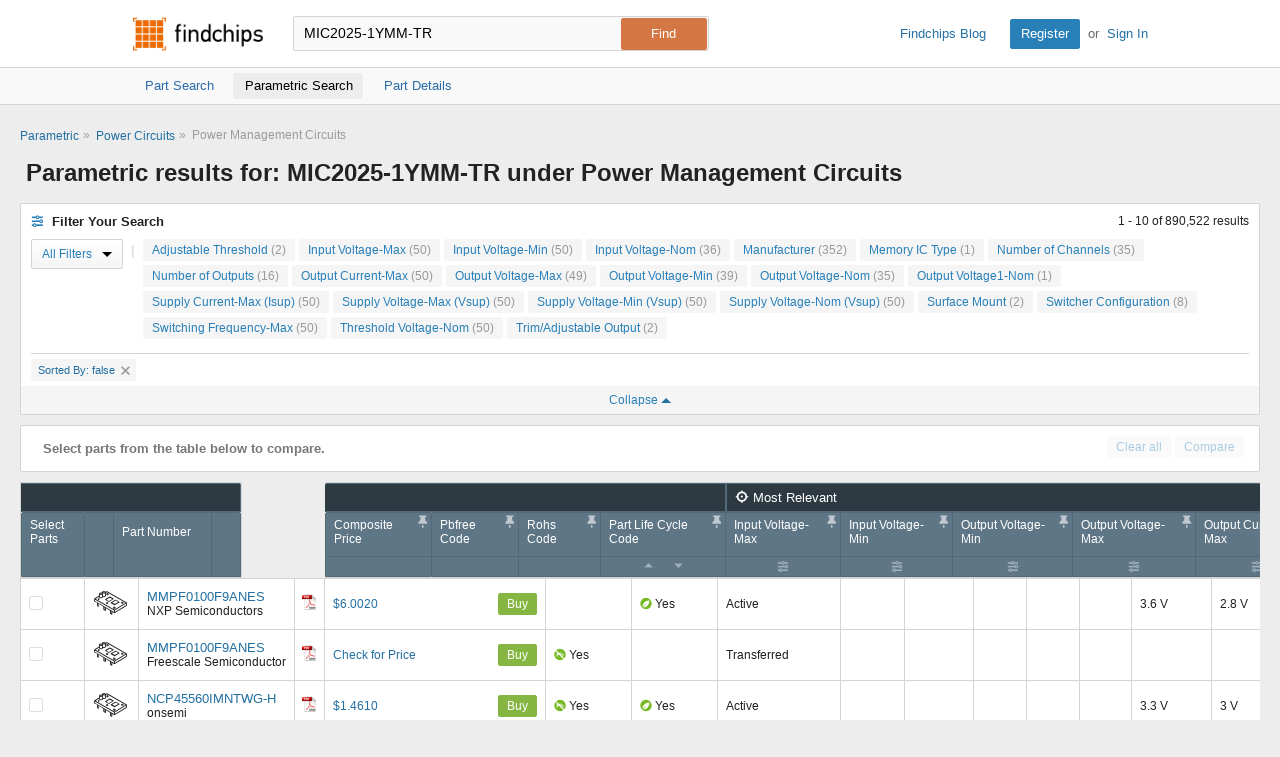

--- FILE ---
content_type: text/css; charset=UTF-8
request_url: https://cdn.findchips.com/sites/findchips/stylesheets/parametric.css?version=0.160.2
body_size: 71746
content:
/*!
 * Font Awesome Free 6.5.2 by @fontawesome - https://fontawesome.com
 * License - https://fontawesome.com/license/free (Icons: CC BY 4.0, Fonts: SIL OFL 1.1, Code: MIT License)
 * Copyright 2024 Fonticons, Inc.
 */.fa{font-family:var(--fa-style-family, "Font Awesome 6 Free");font-weight:var(--fa-style, 900)}.fa,.fa-classic,.fa-sharp,.fas,.fa-solid,.far,.fa-regular,.fab,.fa-brands{-moz-osx-font-smoothing:grayscale;-webkit-font-smoothing:antialiased;display:var(--fa-display, inline-block);font-style:normal;font-variant:normal;line-height:1;text-rendering:auto}.fas,.fa-classic,.fa-solid,.far,.fa-regular{font-family:"Font Awesome 6 Free"}.fab,.fa-brands{font-family:"Font Awesome 6 Brands"}.fa-1x{font-size:1em}.fa-2x{font-size:2em}.fa-3x{font-size:3em}.fa-4x{font-size:4em}.fa-5x{font-size:5em}.fa-6x{font-size:6em}.fa-7x{font-size:7em}.fa-8x{font-size:8em}.fa-9x{font-size:9em}.fa-10x{font-size:10em}.fa-2xs{font-size:.625em;line-height:.1em;vertical-align:.225em}.fa-xs{font-size:.75em;line-height:.0833333337em;vertical-align:.125em}.fa-sm{font-size:.875em;line-height:.0714285718em;vertical-align:.0535714295em}.fa-lg{font-size:1.25em;line-height:.05em;vertical-align:-.075em}.fa-xl{font-size:1.5em;line-height:.0416666682em;vertical-align:-0.125em}.fa-2xl{font-size:2em;line-height:.03125em;vertical-align:-0.1875em}.fa-fw{text-align:center;width:1.25em}.fa-ul{list-style-type:none;margin-left:var(--fa-li-margin, 2.5em);padding-left:0}.fa-ul>li{position:relative}.fa-li{left:calc(var(--fa-li-width, 2em)*-1);position:absolute;text-align:center;width:var(--fa-li-width, 2em);line-height:inherit}.fa-border{border-color:var(--fa-border-color, #eee);border-radius:var(--fa-border-radius, 0.1em);border-style:var(--fa-border-style, solid);border-width:var(--fa-border-width, 0.08em);padding:var(--fa-border-padding, 0.2em 0.25em 0.15em)}.fa-pull-left{float:left;margin-right:var(--fa-pull-margin, 0.3em)}.fa-pull-right{float:right;margin-left:var(--fa-pull-margin, 0.3em)}.fa-beat{animation-name:fa-beat;animation-delay:var(--fa-animation-delay, 0s);animation-direction:var(--fa-animation-direction, normal);animation-duration:var(--fa-animation-duration, 1s);animation-iteration-count:var(--fa-animation-iteration-count, infinite);animation-timing-function:var(--fa-animation-timing, ease-in-out)}.fa-bounce{animation-name:fa-bounce;animation-delay:var(--fa-animation-delay, 0s);animation-direction:var(--fa-animation-direction, normal);animation-duration:var(--fa-animation-duration, 1s);animation-iteration-count:var(--fa-animation-iteration-count, infinite);animation-timing-function:var(--fa-animation-timing, cubic-bezier(0.28, 0.84, 0.42, 1))}.fa-fade{animation-name:fa-fade;animation-delay:var(--fa-animation-delay, 0s);animation-direction:var(--fa-animation-direction, normal);animation-duration:var(--fa-animation-duration, 1s);animation-iteration-count:var(--fa-animation-iteration-count, infinite);animation-timing-function:var(--fa-animation-timing, cubic-bezier(0.4, 0, 0.6, 1))}.fa-beat-fade{animation-name:fa-beat-fade;animation-delay:var(--fa-animation-delay, 0s);animation-direction:var(--fa-animation-direction, normal);animation-duration:var(--fa-animation-duration, 1s);animation-iteration-count:var(--fa-animation-iteration-count, infinite);animation-timing-function:var(--fa-animation-timing, cubic-bezier(0.4, 0, 0.6, 1))}.fa-flip{animation-name:fa-flip;animation-delay:var(--fa-animation-delay, 0s);animation-direction:var(--fa-animation-direction, normal);animation-duration:var(--fa-animation-duration, 1s);animation-iteration-count:var(--fa-animation-iteration-count, infinite);animation-timing-function:var(--fa-animation-timing, ease-in-out)}.fa-shake{animation-name:fa-shake;animation-delay:var(--fa-animation-delay, 0s);animation-direction:var(--fa-animation-direction, normal);animation-duration:var(--fa-animation-duration, 1s);animation-iteration-count:var(--fa-animation-iteration-count, infinite);animation-timing-function:var(--fa-animation-timing, linear)}.fa-spin{animation-name:fa-spin;animation-delay:var(--fa-animation-delay, 0s);animation-direction:var(--fa-animation-direction, normal);animation-duration:var(--fa-animation-duration, 2s);animation-iteration-count:var(--fa-animation-iteration-count, infinite);animation-timing-function:var(--fa-animation-timing, linear)}.fa-spin-reverse{--fa-animation-direction: reverse}.fa-pulse,.fa-spin-pulse{animation-name:fa-spin;animation-direction:var(--fa-animation-direction, normal);animation-duration:var(--fa-animation-duration, 1s);animation-iteration-count:var(--fa-animation-iteration-count, infinite);animation-timing-function:var(--fa-animation-timing, steps(8))}@media(prefers-reduced-motion: reduce){.fa-beat,.fa-bounce,.fa-fade,.fa-beat-fade,.fa-flip,.fa-pulse,.fa-shake,.fa-spin,.fa-spin-pulse{animation-delay:-1ms;animation-duration:1ms;animation-iteration-count:1;transition-delay:0s;transition-duration:0s}}@keyframes fa-beat{0%,90%{transform:scale(1)}45%{transform:scale(var(--fa-beat-scale, 1.25))}}@keyframes fa-bounce{0%{transform:scale(1, 1) translateY(0)}10%{transform:scale(var(--fa-bounce-start-scale-x, 1.1), var(--fa-bounce-start-scale-y, 0.9)) translateY(0)}30%{transform:scale(var(--fa-bounce-jump-scale-x, 0.9), var(--fa-bounce-jump-scale-y, 1.1)) translateY(var(--fa-bounce-height, -0.5em))}50%{transform:scale(var(--fa-bounce-land-scale-x, 1.05), var(--fa-bounce-land-scale-y, 0.95)) translateY(0)}57%{transform:scale(1, 1) translateY(var(--fa-bounce-rebound, -0.125em))}64%{transform:scale(1, 1) translateY(0)}100%{transform:scale(1, 1) translateY(0)}}@keyframes fa-fade{50%{opacity:var(--fa-fade-opacity, 0.4)}}@keyframes fa-beat-fade{0%,100%{opacity:var(--fa-beat-fade-opacity, 0.4);transform:scale(1)}50%{opacity:1;transform:scale(var(--fa-beat-fade-scale, 1.125))}}@keyframes fa-flip{50%{transform:rotate3d(var(--fa-flip-x, 0), var(--fa-flip-y, 1), var(--fa-flip-z, 0), var(--fa-flip-angle, -180deg))}}@keyframes fa-shake{0%{transform:rotate(-15deg)}4%{transform:rotate(15deg)}8%,24%{transform:rotate(-18deg)}12%,28%{transform:rotate(18deg)}16%{transform:rotate(-22deg)}20%{transform:rotate(22deg)}32%{transform:rotate(-12deg)}36%{transform:rotate(12deg)}40%,100%{transform:rotate(0deg)}}@keyframes fa-spin{0%{transform:rotate(0deg)}100%{transform:rotate(360deg)}}.fa-rotate-90{transform:rotate(90deg)}.fa-rotate-180{transform:rotate(180deg)}.fa-rotate-270{transform:rotate(270deg)}.fa-flip-horizontal{transform:scale(-1, 1)}.fa-flip-vertical{transform:scale(1, -1)}.fa-flip-both,.fa-flip-horizontal.fa-flip-vertical{transform:scale(-1, -1)}.fa-rotate-by{transform:rotate(var(--fa-rotate-angle, 0))}.fa-stack{display:inline-block;height:2em;line-height:2em;position:relative;vertical-align:middle;width:2.5em}.fa-stack-1x,.fa-stack-2x{left:0;position:absolute;text-align:center;width:100%;z-index:var(--fa-stack-z-index, auto)}.fa-stack-1x{line-height:inherit}.fa-stack-2x{font-size:2em}.fa-inverse{color:var(--fa-inverse, #fff)}.fa-0::before,input.fa-0[type=checkbox]:checked:before{content:"\30 "}.fa-1::before,input.fa-1[type=checkbox]:checked:before{content:"\31 "}.fa-2::before,input.fa-2[type=checkbox]:checked:before{content:"\32 "}.fa-3::before,input.fa-3[type=checkbox]:checked:before{content:"\33 "}.fa-4::before,input.fa-4[type=checkbox]:checked:before{content:"\34 "}.fa-5::before,input.fa-5[type=checkbox]:checked:before{content:"\35 "}.fa-6::before,input.fa-6[type=checkbox]:checked:before{content:"\36 "}.fa-7::before,input.fa-7[type=checkbox]:checked:before{content:"\37 "}.fa-8::before,input.fa-8[type=checkbox]:checked:before{content:"\38 "}.fa-9::before,input.fa-9[type=checkbox]:checked:before{content:"\39 "}.fa-fill-drip::before,input.fa-fill-drip[type=checkbox]:checked:before{content:""}.fa-arrows-to-circle::before,input.fa-arrows-to-circle[type=checkbox]:checked:before{content:""}.fa-circle-chevron-right::before,input.fa-circle-chevron-right[type=checkbox]:checked:before{content:""}.fa-chevron-circle-right::before,input.fa-chevron-circle-right[type=checkbox]:checked:before{content:""}.fa-at::before,input.fa-at[type=checkbox]:checked:before{content:"\@"}.fa-trash-can::before,input.fa-trash-can[type=checkbox]:checked:before{content:""}.fa-trash-alt::before,input.fa-trash-alt[type=checkbox]:checked:before{content:""}.fa-text-height::before,input.fa-text-height[type=checkbox]:checked:before{content:""}.fa-user-xmark::before,input.fa-user-xmark[type=checkbox]:checked:before{content:""}.fa-user-times::before,input.fa-user-times[type=checkbox]:checked:before{content:""}.fa-stethoscope::before,input.fa-stethoscope[type=checkbox]:checked:before{content:""}.fa-message::before,input.fa-message[type=checkbox]:checked:before{content:""}.fa-comment-alt::before,input.fa-comment-alt[type=checkbox]:checked:before{content:""}.fa-info::before,input.fa-info[type=checkbox]:checked:before{content:""}.fa-down-left-and-up-right-to-center::before,input.fa-down-left-and-up-right-to-center[type=checkbox]:checked:before{content:""}.fa-compress-alt::before,input.fa-compress-alt[type=checkbox]:checked:before{content:""}.fa-explosion::before,input.fa-explosion[type=checkbox]:checked:before{content:""}.fa-file-lines::before,input.fa-file-lines[type=checkbox]:checked:before{content:""}.fa-file-alt::before,input.fa-file-alt[type=checkbox]:checked:before{content:""}.fa-file-text::before,input.fa-file-text[type=checkbox]:checked:before{content:""}.fa-wave-square::before,input.fa-wave-square[type=checkbox]:checked:before{content:""}.fa-ring::before,input.fa-ring[type=checkbox]:checked:before{content:""}.fa-building-un::before,input.fa-building-un[type=checkbox]:checked:before{content:""}.fa-dice-three::before,input.fa-dice-three[type=checkbox]:checked:before{content:""}.fa-calendar-days::before,input.fa-calendar-days[type=checkbox]:checked:before{content:""}.fa-calendar-alt::before,input.fa-calendar-alt[type=checkbox]:checked:before{content:""}.fa-anchor-circle-check::before,input.fa-anchor-circle-check[type=checkbox]:checked:before{content:""}.fa-building-circle-arrow-right::before,input.fa-building-circle-arrow-right[type=checkbox]:checked:before{content:""}.fa-volleyball::before,input.fa-volleyball[type=checkbox]:checked:before{content:""}.fa-volleyball-ball::before,input.fa-volleyball-ball[type=checkbox]:checked:before{content:""}.fa-arrows-up-to-line::before,input.fa-arrows-up-to-line[type=checkbox]:checked:before{content:""}.fa-sort-down::before,input.fa-sort-down[type=checkbox]:checked:before{content:""}.fa-sort-desc::before,input.fa-sort-desc[type=checkbox]:checked:before{content:""}.fa-circle-minus::before,input.fa-circle-minus[type=checkbox]:checked:before{content:""}.fa-minus-circle::before,input.fa-minus-circle[type=checkbox]:checked:before{content:""}.fa-door-open::before,input.fa-door-open[type=checkbox]:checked:before{content:""}.fa-right-from-bracket::before,input.fa-right-from-bracket[type=checkbox]:checked:before{content:""}.fa-sign-out-alt::before,input.fa-sign-out-alt[type=checkbox]:checked:before{content:""}.fa-atom::before,input.fa-atom[type=checkbox]:checked:before{content:""}.fa-soap::before,input.fa-soap[type=checkbox]:checked:before{content:""}.fa-icons::before,input.fa-icons[type=checkbox]:checked:before{content:""}.fa-heart-music-camera-bolt::before,input.fa-heart-music-camera-bolt[type=checkbox]:checked:before{content:""}.fa-microphone-lines-slash::before,input.fa-microphone-lines-slash[type=checkbox]:checked:before{content:""}.fa-microphone-alt-slash::before,input.fa-microphone-alt-slash[type=checkbox]:checked:before{content:""}.fa-bridge-circle-check::before,input.fa-bridge-circle-check[type=checkbox]:checked:before{content:""}.fa-pump-medical::before,input.fa-pump-medical[type=checkbox]:checked:before{content:""}.fa-fingerprint::before,input.fa-fingerprint[type=checkbox]:checked:before{content:""}.fa-hand-point-right::before,input.fa-hand-point-right[type=checkbox]:checked:before{content:""}.fa-magnifying-glass-location::before,input.fa-magnifying-glass-location[type=checkbox]:checked:before{content:""}.fa-search-location::before,input.fa-search-location[type=checkbox]:checked:before{content:""}.fa-forward-step::before,input.fa-forward-step[type=checkbox]:checked:before{content:""}.fa-step-forward::before,input.fa-step-forward[type=checkbox]:checked:before{content:""}.fa-face-smile-beam::before,input.fa-face-smile-beam[type=checkbox]:checked:before{content:""}.fa-smile-beam::before,input.fa-smile-beam[type=checkbox]:checked:before{content:""}.fa-flag-checkered::before,input.fa-flag-checkered[type=checkbox]:checked:before{content:""}.fa-football::before,input.fa-football[type=checkbox]:checked:before{content:""}.fa-football-ball::before,input.fa-football-ball[type=checkbox]:checked:before{content:""}.fa-school-circle-exclamation::before,input.fa-school-circle-exclamation[type=checkbox]:checked:before{content:""}.fa-crop::before,input.fa-crop[type=checkbox]:checked:before{content:""}.fa-angles-down::before,input.fa-angles-down[type=checkbox]:checked:before{content:""}.fa-angle-double-down::before,input.fa-angle-double-down[type=checkbox]:checked:before{content:""}.fa-users-rectangle::before,input.fa-users-rectangle[type=checkbox]:checked:before{content:""}.fa-people-roof::before,input.fa-people-roof[type=checkbox]:checked:before{content:""}.fa-people-line::before,input.fa-people-line[type=checkbox]:checked:before{content:""}.fa-beer-mug-empty::before,input.fa-beer-mug-empty[type=checkbox]:checked:before{content:""}.fa-beer::before,input.fa-beer[type=checkbox]:checked:before{content:""}.fa-diagram-predecessor::before,input.fa-diagram-predecessor[type=checkbox]:checked:before{content:""}.fa-arrow-up-long::before,input.fa-arrow-up-long[type=checkbox]:checked:before{content:""}.fa-long-arrow-up::before,input.fa-long-arrow-up[type=checkbox]:checked:before{content:""}.fa-fire-flame-simple::before,input.fa-fire-flame-simple[type=checkbox]:checked:before{content:""}.fa-burn::before,input.fa-burn[type=checkbox]:checked:before{content:""}.fa-person::before,input.fa-person[type=checkbox]:checked:before{content:""}.fa-male::before,input.fa-male[type=checkbox]:checked:before{content:""}.fa-laptop::before,input.fa-laptop[type=checkbox]:checked:before{content:""}.fa-file-csv::before,input.fa-file-csv[type=checkbox]:checked:before{content:""}.fa-menorah::before,input.fa-menorah[type=checkbox]:checked:before{content:""}.fa-truck-plane::before,input.fa-truck-plane[type=checkbox]:checked:before{content:""}.fa-record-vinyl::before,input.fa-record-vinyl[type=checkbox]:checked:before{content:""}.fa-face-grin-stars::before,input.fa-face-grin-stars[type=checkbox]:checked:before{content:""}.fa-grin-stars::before,input.fa-grin-stars[type=checkbox]:checked:before{content:""}.fa-bong::before,input.fa-bong[type=checkbox]:checked:before{content:""}.fa-spaghetti-monster-flying::before,input.fa-spaghetti-monster-flying[type=checkbox]:checked:before{content:""}.fa-pastafarianism::before,input.fa-pastafarianism[type=checkbox]:checked:before{content:""}.fa-arrow-down-up-across-line::before,input.fa-arrow-down-up-across-line[type=checkbox]:checked:before{content:""}.fa-spoon::before,input.fa-spoon[type=checkbox]:checked:before{content:""}.fa-utensil-spoon::before,input.fa-utensil-spoon[type=checkbox]:checked:before{content:""}.fa-jar-wheat::before,input.fa-jar-wheat[type=checkbox]:checked:before{content:""}.fa-envelopes-bulk::before,input.fa-envelopes-bulk[type=checkbox]:checked:before{content:""}.fa-mail-bulk::before,input.fa-mail-bulk[type=checkbox]:checked:before{content:""}.fa-file-circle-exclamation::before,input.fa-file-circle-exclamation[type=checkbox]:checked:before{content:""}.fa-circle-h::before,input.fa-circle-h[type=checkbox]:checked:before{content:""}.fa-hospital-symbol::before,input.fa-hospital-symbol[type=checkbox]:checked:before{content:""}.fa-pager::before,input.fa-pager[type=checkbox]:checked:before{content:""}.fa-address-book::before,input.fa-address-book[type=checkbox]:checked:before{content:""}.fa-contact-book::before,input.fa-contact-book[type=checkbox]:checked:before{content:""}.fa-strikethrough::before,input.fa-strikethrough[type=checkbox]:checked:before{content:""}.fa-k::before,input.fa-k[type=checkbox]:checked:before{content:"K"}.fa-landmark-flag::before,input.fa-landmark-flag[type=checkbox]:checked:before{content:""}.fa-pencil::before,input.fa-pencil[type=checkbox]:checked:before{content:""}.fa-pencil-alt::before,input.fa-pencil-alt[type=checkbox]:checked:before{content:""}.fa-backward::before,input.fa-backward[type=checkbox]:checked:before{content:""}.fa-caret-right::before,input.fa-caret-right[type=checkbox]:checked:before{content:""}.fa-comments::before,input.fa-comments[type=checkbox]:checked:before{content:""}.fa-paste::before,input.fa-paste[type=checkbox]:checked:before{content:""}.fa-file-clipboard::before,input.fa-file-clipboard[type=checkbox]:checked:before{content:""}.fa-code-pull-request::before,input.fa-code-pull-request[type=checkbox]:checked:before{content:""}.fa-clipboard-list::before,input.fa-clipboard-list[type=checkbox]:checked:before{content:""}.fa-truck-ramp-box::before,input.fa-truck-ramp-box[type=checkbox]:checked:before{content:""}.fa-truck-loading::before,input.fa-truck-loading[type=checkbox]:checked:before{content:""}.fa-user-check::before,input.fa-user-check[type=checkbox]:checked:before{content:""}.fa-vial-virus::before,input.fa-vial-virus[type=checkbox]:checked:before{content:""}.fa-sheet-plastic::before,input.fa-sheet-plastic[type=checkbox]:checked:before{content:""}.fa-blog::before,input.fa-blog[type=checkbox]:checked:before{content:""}.fa-user-ninja::before,input.fa-user-ninja[type=checkbox]:checked:before{content:""}.fa-person-arrow-up-from-line::before,input.fa-person-arrow-up-from-line[type=checkbox]:checked:before{content:""}.fa-scroll-torah::before,input.fa-scroll-torah[type=checkbox]:checked:before{content:""}.fa-torah::before,input.fa-torah[type=checkbox]:checked:before{content:""}.fa-broom-ball::before,input.fa-broom-ball[type=checkbox]:checked:before{content:""}.fa-quidditch::before,input.fa-quidditch[type=checkbox]:checked:before{content:""}.fa-quidditch-broom-ball::before,input.fa-quidditch-broom-ball[type=checkbox]:checked:before{content:""}.fa-toggle-off::before,input.fa-toggle-off[type=checkbox]:checked:before{content:""}.fa-box-archive::before,input.fa-box-archive[type=checkbox]:checked:before{content:""}.fa-archive::before,input.fa-archive[type=checkbox]:checked:before{content:""}.fa-person-drowning::before,input.fa-person-drowning[type=checkbox]:checked:before{content:""}.fa-arrow-down-9-1::before,input.fa-arrow-down-9-1[type=checkbox]:checked:before{content:""}.fa-sort-numeric-desc::before,input.fa-sort-numeric-desc[type=checkbox]:checked:before{content:""}.fa-sort-numeric-down-alt::before,input.fa-sort-numeric-down-alt[type=checkbox]:checked:before{content:""}.fa-face-grin-tongue-squint::before,input.fa-face-grin-tongue-squint[type=checkbox]:checked:before{content:""}.fa-grin-tongue-squint::before,input.fa-grin-tongue-squint[type=checkbox]:checked:before{content:""}.fa-spray-can::before,input.fa-spray-can[type=checkbox]:checked:before{content:""}.fa-truck-monster::before,input.fa-truck-monster[type=checkbox]:checked:before{content:""}.fa-w::before,input.fa-w[type=checkbox]:checked:before{content:"W"}.fa-earth-africa::before,input.fa-earth-africa[type=checkbox]:checked:before{content:""}.fa-globe-africa::before,input.fa-globe-africa[type=checkbox]:checked:before{content:""}.fa-rainbow::before,input.fa-rainbow[type=checkbox]:checked:before{content:""}.fa-circle-notch::before,input.fa-circle-notch[type=checkbox]:checked:before{content:""}.fa-tablet-screen-button::before,input.fa-tablet-screen-button[type=checkbox]:checked:before{content:""}.fa-tablet-alt::before,input.fa-tablet-alt[type=checkbox]:checked:before{content:""}.fa-paw::before,input.fa-paw[type=checkbox]:checked:before{content:""}.fa-cloud::before,input.fa-cloud[type=checkbox]:checked:before{content:""}.fa-trowel-bricks::before,input.fa-trowel-bricks[type=checkbox]:checked:before{content:""}.fa-face-flushed::before,input.fa-face-flushed[type=checkbox]:checked:before{content:""}.fa-flushed::before,input.fa-flushed[type=checkbox]:checked:before{content:""}.fa-hospital-user::before,input.fa-hospital-user[type=checkbox]:checked:before{content:""}.fa-tent-arrow-left-right::before,input.fa-tent-arrow-left-right[type=checkbox]:checked:before{content:""}.fa-gavel::before,input.fa-gavel[type=checkbox]:checked:before{content:""}.fa-legal::before,input.fa-legal[type=checkbox]:checked:before{content:""}.fa-binoculars::before,input.fa-binoculars[type=checkbox]:checked:before{content:""}.fa-microphone-slash::before,input.fa-microphone-slash[type=checkbox]:checked:before{content:""}.fa-box-tissue::before,input.fa-box-tissue[type=checkbox]:checked:before{content:""}.fa-motorcycle::before,input.fa-motorcycle[type=checkbox]:checked:before{content:""}.fa-bell-concierge::before,input.fa-bell-concierge[type=checkbox]:checked:before{content:""}.fa-concierge-bell::before,input.fa-concierge-bell[type=checkbox]:checked:before{content:""}.fa-pen-ruler::before,input.fa-pen-ruler[type=checkbox]:checked:before{content:""}.fa-pencil-ruler::before,input.fa-pencil-ruler[type=checkbox]:checked:before{content:""}.fa-people-arrows::before,input.fa-people-arrows[type=checkbox]:checked:before{content:""}.fa-people-arrows-left-right::before,input.fa-people-arrows-left-right[type=checkbox]:checked:before{content:""}.fa-mars-and-venus-burst::before,input.fa-mars-and-venus-burst[type=checkbox]:checked:before{content:""}.fa-square-caret-right::before,input.fa-square-caret-right[type=checkbox]:checked:before{content:""}.fa-caret-square-right::before,input.fa-caret-square-right[type=checkbox]:checked:before{content:""}.fa-scissors::before,input.fa-scissors[type=checkbox]:checked:before{content:""}.fa-cut::before,input.fa-cut[type=checkbox]:checked:before{content:""}.fa-sun-plant-wilt::before,input.fa-sun-plant-wilt[type=checkbox]:checked:before{content:""}.fa-toilets-portable::before,input.fa-toilets-portable[type=checkbox]:checked:before{content:""}.fa-hockey-puck::before,input.fa-hockey-puck[type=checkbox]:checked:before{content:""}.fa-table::before,input.fa-table[type=checkbox]:checked:before{content:""}.fa-magnifying-glass-arrow-right::before,input.fa-magnifying-glass-arrow-right[type=checkbox]:checked:before{content:""}.fa-tachograph-digital::before,input.fa-tachograph-digital[type=checkbox]:checked:before{content:""}.fa-digital-tachograph::before,input.fa-digital-tachograph[type=checkbox]:checked:before{content:""}.fa-users-slash::before,input.fa-users-slash[type=checkbox]:checked:before{content:""}.fa-clover::before,input.fa-clover[type=checkbox]:checked:before{content:""}.fa-reply::before,input.fa-reply[type=checkbox]:checked:before{content:""}.fa-mail-reply::before,input.fa-mail-reply[type=checkbox]:checked:before{content:""}.fa-star-and-crescent::before,input.fa-star-and-crescent[type=checkbox]:checked:before{content:""}.fa-house-fire::before,input.fa-house-fire[type=checkbox]:checked:before{content:""}.fa-square-minus::before,input.fa-square-minus[type=checkbox]:checked:before{content:""}.fa-minus-square::before,input.fa-minus-square[type=checkbox]:checked:before{content:""}.fa-helicopter::before,input.fa-helicopter[type=checkbox]:checked:before{content:""}.fa-compass::before,input.fa-compass[type=checkbox]:checked:before{content:""}.fa-square-caret-down::before,input.fa-square-caret-down[type=checkbox]:checked:before{content:""}.fa-caret-square-down::before,input.fa-caret-square-down[type=checkbox]:checked:before{content:""}.fa-file-circle-question::before,input.fa-file-circle-question[type=checkbox]:checked:before{content:""}.fa-laptop-code::before,input.fa-laptop-code[type=checkbox]:checked:before{content:""}.fa-swatchbook::before,input.fa-swatchbook[type=checkbox]:checked:before{content:""}.fa-prescription-bottle::before,input.fa-prescription-bottle[type=checkbox]:checked:before{content:""}.fa-bars::before,input.fa-bars[type=checkbox]:checked:before{content:""}.fa-navicon::before,input.fa-navicon[type=checkbox]:checked:before{content:""}.fa-people-group::before,input.fa-people-group[type=checkbox]:checked:before{content:""}.fa-hourglass-end::before,input.fa-hourglass-end[type=checkbox]:checked:before{content:""}.fa-hourglass-3::before,input.fa-hourglass-3[type=checkbox]:checked:before{content:""}.fa-heart-crack::before,input.fa-heart-crack[type=checkbox]:checked:before{content:""}.fa-heart-broken::before,input.fa-heart-broken[type=checkbox]:checked:before{content:""}.fa-square-up-right::before,input.fa-square-up-right[type=checkbox]:checked:before{content:""}.fa-external-link-square-alt::before,input.fa-external-link-square-alt[type=checkbox]:checked:before{content:""}.fa-face-kiss-beam::before,input.fa-face-kiss-beam[type=checkbox]:checked:before{content:""}.fa-kiss-beam::before,input.fa-kiss-beam[type=checkbox]:checked:before{content:""}.fa-film::before,input.fa-film[type=checkbox]:checked:before{content:""}.fa-ruler-horizontal::before,input.fa-ruler-horizontal[type=checkbox]:checked:before{content:""}.fa-people-robbery::before,input.fa-people-robbery[type=checkbox]:checked:before{content:""}.fa-lightbulb::before,input.fa-lightbulb[type=checkbox]:checked:before{content:""}.fa-caret-left::before,input.fa-caret-left[type=checkbox]:checked:before{content:""}.fa-circle-exclamation::before,input.fa-circle-exclamation[type=checkbox]:checked:before{content:""}.fa-exclamation-circle::before,input.fa-exclamation-circle[type=checkbox]:checked:before{content:""}.fa-school-circle-xmark::before,input.fa-school-circle-xmark[type=checkbox]:checked:before{content:""}.fa-arrow-right-from-bracket::before,input.fa-arrow-right-from-bracket[type=checkbox]:checked:before{content:""}.fa-sign-out::before,input.fa-sign-out[type=checkbox]:checked:before{content:""}.fa-circle-chevron-down::before,input.fa-circle-chevron-down[type=checkbox]:checked:before{content:""}.fa-chevron-circle-down::before,input.fa-chevron-circle-down[type=checkbox]:checked:before{content:""}.fa-unlock-keyhole::before,input.fa-unlock-keyhole[type=checkbox]:checked:before{content:""}.fa-unlock-alt::before,input.fa-unlock-alt[type=checkbox]:checked:before{content:""}.fa-cloud-showers-heavy::before,input.fa-cloud-showers-heavy[type=checkbox]:checked:before{content:""}.fa-headphones-simple::before,input.fa-headphones-simple[type=checkbox]:checked:before{content:""}.fa-headphones-alt::before,input.fa-headphones-alt[type=checkbox]:checked:before{content:""}.fa-sitemap::before,input.fa-sitemap[type=checkbox]:checked:before{content:""}.fa-circle-dollar-to-slot::before,input.fa-circle-dollar-to-slot[type=checkbox]:checked:before{content:""}.fa-donate::before,input.fa-donate[type=checkbox]:checked:before{content:""}.fa-memory::before,input.fa-memory[type=checkbox]:checked:before{content:""}.fa-road-spikes::before,input.fa-road-spikes[type=checkbox]:checked:before{content:""}.fa-fire-burner::before,input.fa-fire-burner[type=checkbox]:checked:before{content:""}.fa-flag::before,input.fa-flag[type=checkbox]:checked:before{content:""}.fa-hanukiah::before,input.fa-hanukiah[type=checkbox]:checked:before{content:""}.fa-feather::before,input.fa-feather[type=checkbox]:checked:before{content:""}.fa-volume-low::before,input.fa-volume-low[type=checkbox]:checked:before{content:""}.fa-volume-down::before,input.fa-volume-down[type=checkbox]:checked:before{content:""}.fa-comment-slash::before,input.fa-comment-slash[type=checkbox]:checked:before{content:""}.fa-cloud-sun-rain::before,input.fa-cloud-sun-rain[type=checkbox]:checked:before{content:""}.fa-compress::before,input.fa-compress[type=checkbox]:checked:before{content:""}.fa-wheat-awn::before,input.fa-wheat-awn[type=checkbox]:checked:before{content:""}.fa-wheat-alt::before,input.fa-wheat-alt[type=checkbox]:checked:before{content:""}.fa-ankh::before,input.fa-ankh[type=checkbox]:checked:before{content:""}.fa-hands-holding-child::before,input.fa-hands-holding-child[type=checkbox]:checked:before{content:""}.fa-asterisk::before,input.fa-asterisk[type=checkbox]:checked:before{content:"\*"}.fa-square-check::before,input.fa-square-check[type=checkbox]:checked:before{content:""}.fa-check-square::before,input.fa-check-square[type=checkbox]:checked:before{content:""}.fa-peseta-sign::before,input.fa-peseta-sign[type=checkbox]:checked:before{content:""}.fa-heading::before,input.fa-heading[type=checkbox]:checked:before{content:""}.fa-header::before,input.fa-header[type=checkbox]:checked:before{content:""}.fa-ghost::before,input.fa-ghost[type=checkbox]:checked:before{content:""}.fa-list::before,input.fa-list[type=checkbox]:checked:before{content:""}.fa-list-squares::before,input.fa-list-squares[type=checkbox]:checked:before{content:""}.fa-square-phone-flip::before,input.fa-square-phone-flip[type=checkbox]:checked:before{content:""}.fa-phone-square-alt::before,input.fa-phone-square-alt[type=checkbox]:checked:before{content:""}.fa-cart-plus::before,input.fa-cart-plus[type=checkbox]:checked:before{content:""}.fa-gamepad::before,input.fa-gamepad[type=checkbox]:checked:before{content:""}.fa-circle-dot::before,input.fa-circle-dot[type=checkbox]:checked:before{content:""}.fa-dot-circle::before,input.fa-dot-circle[type=checkbox]:checked:before{content:""}.fa-face-dizzy::before,input.fa-face-dizzy[type=checkbox]:checked:before{content:""}.fa-dizzy::before,input.fa-dizzy[type=checkbox]:checked:before{content:""}.fa-egg::before,input.fa-egg[type=checkbox]:checked:before{content:""}.fa-house-medical-circle-xmark::before,input.fa-house-medical-circle-xmark[type=checkbox]:checked:before{content:""}.fa-campground::before,input.fa-campground[type=checkbox]:checked:before{content:""}.fa-folder-plus::before,input.fa-folder-plus[type=checkbox]:checked:before{content:""}.fa-futbol::before,input.fa-futbol[type=checkbox]:checked:before{content:""}.fa-futbol-ball::before,input.fa-futbol-ball[type=checkbox]:checked:before{content:""}.fa-soccer-ball::before,input.fa-soccer-ball[type=checkbox]:checked:before{content:""}.fa-paintbrush::before,input.fa-paintbrush[type=checkbox]:checked:before{content:""}.fa-paint-brush::before,input.fa-paint-brush[type=checkbox]:checked:before{content:""}.fa-lock::before,input.fa-lock[type=checkbox]:checked:before{content:""}.fa-gas-pump::before,input.fa-gas-pump[type=checkbox]:checked:before{content:""}.fa-hot-tub-person::before,input.fa-hot-tub-person[type=checkbox]:checked:before{content:""}.fa-hot-tub::before,input.fa-hot-tub[type=checkbox]:checked:before{content:""}.fa-map-location::before,input.fa-map-location[type=checkbox]:checked:before{content:""}.fa-map-marked::before,input.fa-map-marked[type=checkbox]:checked:before{content:""}.fa-house-flood-water::before,input.fa-house-flood-water[type=checkbox]:checked:before{content:""}.fa-tree::before,input.fa-tree[type=checkbox]:checked:before{content:""}.fa-bridge-lock::before,input.fa-bridge-lock[type=checkbox]:checked:before{content:""}.fa-sack-dollar::before,input.fa-sack-dollar[type=checkbox]:checked:before{content:""}.fa-pen-to-square::before,input.fa-pen-to-square[type=checkbox]:checked:before{content:""}.fa-edit::before,input.fa-edit[type=checkbox]:checked:before{content:""}.fa-car-side::before,input.fa-car-side[type=checkbox]:checked:before{content:""}.fa-share-nodes::before,input.fa-share-nodes[type=checkbox]:checked:before{content:""}.fa-share-alt::before,input.fa-share-alt[type=checkbox]:checked:before{content:""}.fa-heart-circle-minus::before,input.fa-heart-circle-minus[type=checkbox]:checked:before{content:""}.fa-hourglass-half::before,input.fa-hourglass-half[type=checkbox]:checked:before{content:""}.fa-hourglass-2::before,input.fa-hourglass-2[type=checkbox]:checked:before{content:""}.fa-microscope::before,input.fa-microscope[type=checkbox]:checked:before{content:""}.fa-sink::before,input.fa-sink[type=checkbox]:checked:before{content:""}.fa-bag-shopping::before,input.fa-bag-shopping[type=checkbox]:checked:before{content:""}.fa-shopping-bag::before,input.fa-shopping-bag[type=checkbox]:checked:before{content:""}.fa-arrow-down-z-a::before,input.fa-arrow-down-z-a[type=checkbox]:checked:before{content:""}.fa-sort-alpha-desc::before,input.fa-sort-alpha-desc[type=checkbox]:checked:before{content:""}.fa-sort-alpha-down-alt::before,input.fa-sort-alpha-down-alt[type=checkbox]:checked:before{content:""}.fa-mitten::before,input.fa-mitten[type=checkbox]:checked:before{content:""}.fa-person-rays::before,input.fa-person-rays[type=checkbox]:checked:before{content:""}.fa-users::before,input.fa-users[type=checkbox]:checked:before{content:""}.fa-eye-slash::before,input.fa-eye-slash[type=checkbox]:checked:before{content:""}.fa-flask-vial::before,input.fa-flask-vial[type=checkbox]:checked:before{content:""}.fa-hand::before,input.fa-hand[type=checkbox]:checked:before{content:""}.fa-hand-paper::before,input.fa-hand-paper[type=checkbox]:checked:before{content:""}.fa-om::before,input.fa-om[type=checkbox]:checked:before{content:""}.fa-worm::before,input.fa-worm[type=checkbox]:checked:before{content:""}.fa-house-circle-xmark::before,input.fa-house-circle-xmark[type=checkbox]:checked:before{content:""}.fa-plug::before,input.fa-plug[type=checkbox]:checked:before{content:""}.fa-chevron-up::before,input.fa-chevron-up[type=checkbox]:checked:before{content:""}.fa-hand-spock::before,input.fa-hand-spock[type=checkbox]:checked:before{content:""}.fa-stopwatch::before,input.fa-stopwatch[type=checkbox]:checked:before{content:""}.fa-face-kiss::before,input.fa-face-kiss[type=checkbox]:checked:before{content:""}.fa-kiss::before,input.fa-kiss[type=checkbox]:checked:before{content:""}.fa-bridge-circle-xmark::before,input.fa-bridge-circle-xmark[type=checkbox]:checked:before{content:""}.fa-face-grin-tongue::before,input.fa-face-grin-tongue[type=checkbox]:checked:before{content:""}.fa-grin-tongue::before,input.fa-grin-tongue[type=checkbox]:checked:before{content:""}.fa-chess-bishop::before,input.fa-chess-bishop[type=checkbox]:checked:before{content:""}.fa-face-grin-wink::before,input.fa-face-grin-wink[type=checkbox]:checked:before{content:""}.fa-grin-wink::before,input.fa-grin-wink[type=checkbox]:checked:before{content:""}.fa-ear-deaf::before,input.fa-ear-deaf[type=checkbox]:checked:before{content:""}.fa-deaf::before,input.fa-deaf[type=checkbox]:checked:before{content:""}.fa-deafness::before,input.fa-deafness[type=checkbox]:checked:before{content:""}.fa-hard-of-hearing::before,input.fa-hard-of-hearing[type=checkbox]:checked:before{content:""}.fa-road-circle-check::before,input.fa-road-circle-check[type=checkbox]:checked:before{content:""}.fa-dice-five::before,input.fa-dice-five[type=checkbox]:checked:before{content:""}.fa-square-rss::before,input.fa-square-rss[type=checkbox]:checked:before{content:""}.fa-rss-square::before,input.fa-rss-square[type=checkbox]:checked:before{content:""}.fa-land-mine-on::before,input.fa-land-mine-on[type=checkbox]:checked:before{content:""}.fa-i-cursor::before,input.fa-i-cursor[type=checkbox]:checked:before{content:""}.fa-stamp::before,input.fa-stamp[type=checkbox]:checked:before{content:""}.fa-stairs::before,input.fa-stairs[type=checkbox]:checked:before{content:""}.fa-i::before,input.fa-i[type=checkbox]:checked:before{content:"I"}.fa-hryvnia-sign::before,input.fa-hryvnia-sign[type=checkbox]:checked:before{content:""}.fa-hryvnia::before,input.fa-hryvnia[type=checkbox]:checked:before{content:""}.fa-pills::before,input.fa-pills[type=checkbox]:checked:before{content:""}.fa-face-grin-wide::before,input.fa-face-grin-wide[type=checkbox]:checked:before{content:""}.fa-grin-alt::before,input.fa-grin-alt[type=checkbox]:checked:before{content:""}.fa-tooth::before,input.fa-tooth[type=checkbox]:checked:before{content:""}.fa-v::before,input.fa-v[type=checkbox]:checked:before{content:"V"}.fa-bangladeshi-taka-sign::before,input.fa-bangladeshi-taka-sign[type=checkbox]:checked:before{content:""}.fa-bicycle::before,input.fa-bicycle[type=checkbox]:checked:before{content:""}.fa-staff-snake::before,input.fa-staff-snake[type=checkbox]:checked:before{content:""}.fa-rod-asclepius::before,input.fa-rod-asclepius[type=checkbox]:checked:before{content:""}.fa-rod-snake::before,input.fa-rod-snake[type=checkbox]:checked:before{content:""}.fa-staff-aesculapius::before,input.fa-staff-aesculapius[type=checkbox]:checked:before{content:""}.fa-head-side-cough-slash::before,input.fa-head-side-cough-slash[type=checkbox]:checked:before{content:""}.fa-truck-medical::before,input.fa-truck-medical[type=checkbox]:checked:before{content:""}.fa-ambulance::before,input.fa-ambulance[type=checkbox]:checked:before{content:""}.fa-wheat-awn-circle-exclamation::before,input.fa-wheat-awn-circle-exclamation[type=checkbox]:checked:before{content:""}.fa-snowman::before,input.fa-snowman[type=checkbox]:checked:before{content:""}.fa-mortar-pestle::before,input.fa-mortar-pestle[type=checkbox]:checked:before{content:""}.fa-road-barrier::before,input.fa-road-barrier[type=checkbox]:checked:before{content:""}.fa-school::before,input.fa-school[type=checkbox]:checked:before{content:""}.fa-igloo::before,input.fa-igloo[type=checkbox]:checked:before{content:""}.fa-joint::before,input.fa-joint[type=checkbox]:checked:before{content:""}.fa-angle-right::before,input.fa-angle-right[type=checkbox]:checked:before{content:""}.fa-horse::before,input.fa-horse[type=checkbox]:checked:before{content:""}.fa-q::before,input.fa-q[type=checkbox]:checked:before{content:"Q"}.fa-g::before,input.fa-g[type=checkbox]:checked:before{content:"G"}.fa-notes-medical::before,input.fa-notes-medical[type=checkbox]:checked:before{content:""}.fa-temperature-half::before,input.fa-temperature-half[type=checkbox]:checked:before{content:""}.fa-temperature-2::before,input.fa-temperature-2[type=checkbox]:checked:before{content:""}.fa-thermometer-2::before,input.fa-thermometer-2[type=checkbox]:checked:before{content:""}.fa-thermometer-half::before,input.fa-thermometer-half[type=checkbox]:checked:before{content:""}.fa-dong-sign::before,input.fa-dong-sign[type=checkbox]:checked:before{content:""}.fa-capsules::before,input.fa-capsules[type=checkbox]:checked:before{content:""}.fa-poo-storm::before,input.fa-poo-storm[type=checkbox]:checked:before{content:""}.fa-poo-bolt::before,input.fa-poo-bolt[type=checkbox]:checked:before{content:""}.fa-face-frown-open::before,input.fa-face-frown-open[type=checkbox]:checked:before{content:""}.fa-frown-open::before,input.fa-frown-open[type=checkbox]:checked:before{content:""}.fa-hand-point-up::before,input.fa-hand-point-up[type=checkbox]:checked:before{content:""}.fa-money-bill::before,input.fa-money-bill[type=checkbox]:checked:before{content:""}.fa-bookmark::before,input.fa-bookmark[type=checkbox]:checked:before{content:""}.fa-align-justify::before,input.fa-align-justify[type=checkbox]:checked:before{content:""}.fa-umbrella-beach::before,input.fa-umbrella-beach[type=checkbox]:checked:before{content:""}.fa-helmet-un::before,input.fa-helmet-un[type=checkbox]:checked:before{content:""}.fa-bullseye::before,input.fa-bullseye[type=checkbox]:checked:before{content:""}.fa-bacon::before,input.fa-bacon[type=checkbox]:checked:before{content:""}.fa-hand-point-down::before,input.fa-hand-point-down[type=checkbox]:checked:before{content:""}.fa-arrow-up-from-bracket::before,input.fa-arrow-up-from-bracket[type=checkbox]:checked:before{content:""}.fa-folder::before,input.fa-folder[type=checkbox]:checked:before{content:""}.fa-folder-blank::before,input.fa-folder-blank[type=checkbox]:checked:before{content:""}.fa-file-waveform::before,input.fa-file-waveform[type=checkbox]:checked:before{content:""}.fa-file-medical-alt::before,input.fa-file-medical-alt[type=checkbox]:checked:before{content:""}.fa-radiation::before,input.fa-radiation[type=checkbox]:checked:before{content:""}.fa-chart-simple::before,input.fa-chart-simple[type=checkbox]:checked:before{content:""}.fa-mars-stroke::before,input.fa-mars-stroke[type=checkbox]:checked:before{content:""}.fa-vial::before,input.fa-vial[type=checkbox]:checked:before{content:""}.fa-gauge::before,input.fa-gauge[type=checkbox]:checked:before{content:""}.fa-dashboard::before,input.fa-dashboard[type=checkbox]:checked:before{content:""}.fa-gauge-med::before,input.fa-gauge-med[type=checkbox]:checked:before{content:""}.fa-tachometer-alt-average::before,input.fa-tachometer-alt-average[type=checkbox]:checked:before{content:""}.fa-wand-magic-sparkles::before,input.fa-wand-magic-sparkles[type=checkbox]:checked:before{content:""}.fa-magic-wand-sparkles::before,input.fa-magic-wand-sparkles[type=checkbox]:checked:before{content:""}.fa-e::before,input.fa-e[type=checkbox]:checked:before{content:"E"}.fa-pen-clip::before,input.fa-pen-clip[type=checkbox]:checked:before{content:""}.fa-pen-alt::before,input.fa-pen-alt[type=checkbox]:checked:before{content:""}.fa-bridge-circle-exclamation::before,input.fa-bridge-circle-exclamation[type=checkbox]:checked:before{content:""}.fa-user::before,input.fa-user[type=checkbox]:checked:before{content:""}.fa-school-circle-check::before,input.fa-school-circle-check[type=checkbox]:checked:before{content:""}.fa-dumpster::before,input.fa-dumpster[type=checkbox]:checked:before{content:""}.fa-van-shuttle::before,input.fa-van-shuttle[type=checkbox]:checked:before{content:""}.fa-shuttle-van::before,input.fa-shuttle-van[type=checkbox]:checked:before{content:""}.fa-building-user::before,input.fa-building-user[type=checkbox]:checked:before{content:""}.fa-square-caret-left::before,input.fa-square-caret-left[type=checkbox]:checked:before{content:""}.fa-caret-square-left::before,input.fa-caret-square-left[type=checkbox]:checked:before{content:""}.fa-highlighter::before,input.fa-highlighter[type=checkbox]:checked:before{content:""}.fa-key::before,input.fa-key[type=checkbox]:checked:before{content:""}.fa-bullhorn::before,input.fa-bullhorn[type=checkbox]:checked:before{content:""}.fa-globe::before,input.fa-globe[type=checkbox]:checked:before{content:""}.fa-synagogue::before,input.fa-synagogue[type=checkbox]:checked:before{content:""}.fa-person-half-dress::before,input.fa-person-half-dress[type=checkbox]:checked:before{content:""}.fa-road-bridge::before,input.fa-road-bridge[type=checkbox]:checked:before{content:""}.fa-location-arrow::before,input.fa-location-arrow[type=checkbox]:checked:before{content:""}.fa-c::before,input.fa-c[type=checkbox]:checked:before{content:"C"}.fa-tablet-button::before,input.fa-tablet-button[type=checkbox]:checked:before{content:""}.fa-building-lock::before,input.fa-building-lock[type=checkbox]:checked:before{content:""}.fa-pizza-slice::before,input.fa-pizza-slice[type=checkbox]:checked:before{content:""}.fa-money-bill-wave::before,input.fa-money-bill-wave[type=checkbox]:checked:before{content:""}.fa-chart-area::before,input.fa-chart-area[type=checkbox]:checked:before{content:""}.fa-area-chart::before,input.fa-area-chart[type=checkbox]:checked:before{content:""}.fa-house-flag::before,input.fa-house-flag[type=checkbox]:checked:before{content:""}.fa-person-circle-minus::before,input.fa-person-circle-minus[type=checkbox]:checked:before{content:""}.fa-ban::before,input.fa-ban[type=checkbox]:checked:before{content:""}.fa-cancel::before,input.fa-cancel[type=checkbox]:checked:before{content:""}.fa-camera-rotate::before,input.fa-camera-rotate[type=checkbox]:checked:before{content:""}.fa-spray-can-sparkles::before,input.fa-spray-can-sparkles[type=checkbox]:checked:before{content:""}.fa-air-freshener::before,input.fa-air-freshener[type=checkbox]:checked:before{content:""}.fa-star::before,input.fa-star[type=checkbox]:checked:before{content:""}.fa-repeat::before,input.fa-repeat[type=checkbox]:checked:before{content:""}.fa-cross::before,input.fa-cross[type=checkbox]:checked:before{content:""}.fa-box::before,input.fa-box[type=checkbox]:checked:before{content:""}.fa-venus-mars::before,input.fa-venus-mars[type=checkbox]:checked:before{content:""}.fa-arrow-pointer::before,input.fa-arrow-pointer[type=checkbox]:checked:before{content:""}.fa-mouse-pointer::before,input.fa-mouse-pointer[type=checkbox]:checked:before{content:""}.fa-maximize::before,input.fa-maximize[type=checkbox]:checked:before{content:""}.fa-expand-arrows-alt::before,input.fa-expand-arrows-alt[type=checkbox]:checked:before{content:""}.fa-charging-station::before,input.fa-charging-station[type=checkbox]:checked:before{content:""}.fa-shapes::before,input.fa-shapes[type=checkbox]:checked:before{content:""}.fa-triangle-circle-square::before,input.fa-triangle-circle-square[type=checkbox]:checked:before{content:""}.fa-shuffle::before,input.fa-shuffle[type=checkbox]:checked:before{content:""}.fa-random::before,input.fa-random[type=checkbox]:checked:before{content:""}.fa-person-running::before,input.fa-person-running[type=checkbox]:checked:before{content:""}.fa-running::before,input.fa-running[type=checkbox]:checked:before{content:""}.fa-mobile-retro::before,input.fa-mobile-retro[type=checkbox]:checked:before{content:""}.fa-grip-lines-vertical::before,input.fa-grip-lines-vertical[type=checkbox]:checked:before{content:""}.fa-spider::before,input.fa-spider[type=checkbox]:checked:before{content:""}.fa-hands-bound::before,input.fa-hands-bound[type=checkbox]:checked:before{content:""}.fa-file-invoice-dollar::before,input.fa-file-invoice-dollar[type=checkbox]:checked:before{content:""}.fa-plane-circle-exclamation::before,input.fa-plane-circle-exclamation[type=checkbox]:checked:before{content:""}.fa-x-ray::before,input.fa-x-ray[type=checkbox]:checked:before{content:""}.fa-spell-check::before,input.fa-spell-check[type=checkbox]:checked:before{content:""}.fa-slash::before,input.fa-slash[type=checkbox]:checked:before{content:""}.fa-computer-mouse::before,input.fa-computer-mouse[type=checkbox]:checked:before{content:""}.fa-mouse::before,input.fa-mouse[type=checkbox]:checked:before{content:""}.fa-arrow-right-to-bracket::before,input.fa-arrow-right-to-bracket[type=checkbox]:checked:before{content:""}.fa-sign-in::before,input.fa-sign-in[type=checkbox]:checked:before{content:""}.fa-shop-slash::before,input.fa-shop-slash[type=checkbox]:checked:before{content:""}.fa-store-alt-slash::before,input.fa-store-alt-slash[type=checkbox]:checked:before{content:""}.fa-server::before,input.fa-server[type=checkbox]:checked:before{content:""}.fa-virus-covid-slash::before,input.fa-virus-covid-slash[type=checkbox]:checked:before{content:""}.fa-shop-lock::before,input.fa-shop-lock[type=checkbox]:checked:before{content:""}.fa-hourglass-start::before,input.fa-hourglass-start[type=checkbox]:checked:before{content:""}.fa-hourglass-1::before,input.fa-hourglass-1[type=checkbox]:checked:before{content:""}.fa-blender-phone::before,input.fa-blender-phone[type=checkbox]:checked:before{content:""}.fa-building-wheat::before,input.fa-building-wheat[type=checkbox]:checked:before{content:""}.fa-person-breastfeeding::before,input.fa-person-breastfeeding[type=checkbox]:checked:before{content:""}.fa-right-to-bracket::before,input.fa-right-to-bracket[type=checkbox]:checked:before{content:""}.fa-sign-in-alt::before,input.fa-sign-in-alt[type=checkbox]:checked:before{content:""}.fa-venus::before,input.fa-venus[type=checkbox]:checked:before{content:""}.fa-passport::before,input.fa-passport[type=checkbox]:checked:before{content:""}.fa-heart-pulse::before,input.fa-heart-pulse[type=checkbox]:checked:before{content:""}.fa-heartbeat::before,input.fa-heartbeat[type=checkbox]:checked:before{content:""}.fa-people-carry-box::before,input.fa-people-carry-box[type=checkbox]:checked:before{content:""}.fa-people-carry::before,input.fa-people-carry[type=checkbox]:checked:before{content:""}.fa-temperature-high::before,input.fa-temperature-high[type=checkbox]:checked:before{content:""}.fa-microchip::before,input.fa-microchip[type=checkbox]:checked:before{content:""}.fa-crown::before,input.fa-crown[type=checkbox]:checked:before{content:""}.fa-weight-hanging::before,input.fa-weight-hanging[type=checkbox]:checked:before{content:""}.fa-xmarks-lines::before,input.fa-xmarks-lines[type=checkbox]:checked:before{content:""}.fa-file-prescription::before,input.fa-file-prescription[type=checkbox]:checked:before{content:""}.fa-weight-scale::before,input.fa-weight-scale[type=checkbox]:checked:before{content:""}.fa-weight::before,input.fa-weight[type=checkbox]:checked:before{content:""}.fa-user-group::before,input.fa-user-group[type=checkbox]:checked:before{content:""}.fa-user-friends::before,input.fa-user-friends[type=checkbox]:checked:before{content:""}.fa-arrow-up-a-z::before,input.fa-arrow-up-a-z[type=checkbox]:checked:before{content:""}.fa-sort-alpha-up::before,input.fa-sort-alpha-up[type=checkbox]:checked:before{content:""}.fa-chess-knight::before,input.fa-chess-knight[type=checkbox]:checked:before{content:""}.fa-face-laugh-squint::before,input.fa-face-laugh-squint[type=checkbox]:checked:before{content:""}.fa-laugh-squint::before,input.fa-laugh-squint[type=checkbox]:checked:before{content:""}.fa-wheelchair::before,input.fa-wheelchair[type=checkbox]:checked:before{content:""}.fa-circle-arrow-up::before,input.fa-circle-arrow-up[type=checkbox]:checked:before{content:""}.fa-arrow-circle-up::before,input.fa-arrow-circle-up[type=checkbox]:checked:before{content:""}.fa-toggle-on::before,input.fa-toggle-on[type=checkbox]:checked:before{content:""}.fa-person-walking::before,input.fa-person-walking[type=checkbox]:checked:before{content:""}.fa-walking::before,input.fa-walking[type=checkbox]:checked:before{content:""}.fa-l::before,input.fa-l[type=checkbox]:checked:before{content:"L"}.fa-fire::before,input.fa-fire[type=checkbox]:checked:before{content:""}.fa-bed-pulse::before,input.fa-bed-pulse[type=checkbox]:checked:before{content:""}.fa-procedures::before,input.fa-procedures[type=checkbox]:checked:before{content:""}.fa-shuttle-space::before,input.fa-shuttle-space[type=checkbox]:checked:before{content:""}.fa-space-shuttle::before,input.fa-space-shuttle[type=checkbox]:checked:before{content:""}.fa-face-laugh::before,input.fa-face-laugh[type=checkbox]:checked:before{content:""}.fa-laugh::before,input.fa-laugh[type=checkbox]:checked:before{content:""}.fa-folder-open::before,input.fa-folder-open[type=checkbox]:checked:before{content:""}.fa-heart-circle-plus::before,input.fa-heart-circle-plus[type=checkbox]:checked:before{content:""}.fa-code-fork::before,input.fa-code-fork[type=checkbox]:checked:before{content:""}.fa-city::before,input.fa-city[type=checkbox]:checked:before{content:""}.fa-microphone-lines::before,input.fa-microphone-lines[type=checkbox]:checked:before{content:""}.fa-microphone-alt::before,input.fa-microphone-alt[type=checkbox]:checked:before{content:""}.fa-pepper-hot::before,input.fa-pepper-hot[type=checkbox]:checked:before{content:""}.fa-unlock::before,input.fa-unlock[type=checkbox]:checked:before{content:""}.fa-colon-sign::before,input.fa-colon-sign[type=checkbox]:checked:before{content:""}.fa-headset::before,input.fa-headset[type=checkbox]:checked:before{content:""}.fa-store-slash::before,input.fa-store-slash[type=checkbox]:checked:before{content:""}.fa-road-circle-xmark::before,input.fa-road-circle-xmark[type=checkbox]:checked:before{content:""}.fa-user-minus::before,input.fa-user-minus[type=checkbox]:checked:before{content:""}.fa-mars-stroke-up::before,input.fa-mars-stroke-up[type=checkbox]:checked:before{content:""}.fa-mars-stroke-v::before,input.fa-mars-stroke-v[type=checkbox]:checked:before{content:""}.fa-champagne-glasses::before,input.fa-champagne-glasses[type=checkbox]:checked:before{content:""}.fa-glass-cheers::before,input.fa-glass-cheers[type=checkbox]:checked:before{content:""}.fa-clipboard::before,input.fa-clipboard[type=checkbox]:checked:before{content:""}.fa-house-circle-exclamation::before,input.fa-house-circle-exclamation[type=checkbox]:checked:before{content:""}.fa-file-arrow-up::before,input.fa-file-arrow-up[type=checkbox]:checked:before{content:""}.fa-file-upload::before,input.fa-file-upload[type=checkbox]:checked:before{content:""}.fa-wifi::before,input.fa-wifi[type=checkbox]:checked:before{content:""}.fa-wifi-3::before,input.fa-wifi-3[type=checkbox]:checked:before{content:""}.fa-wifi-strong::before,input.fa-wifi-strong[type=checkbox]:checked:before{content:""}.fa-bath::before,input.fa-bath[type=checkbox]:checked:before{content:""}.fa-bathtub::before,input.fa-bathtub[type=checkbox]:checked:before{content:""}.fa-underline::before,input.fa-underline[type=checkbox]:checked:before{content:""}.fa-user-pen::before,input.fa-user-pen[type=checkbox]:checked:before{content:""}.fa-user-edit::before,input.fa-user-edit[type=checkbox]:checked:before{content:""}.fa-signature::before,input.fa-signature[type=checkbox]:checked:before{content:""}.fa-stroopwafel::before,input.fa-stroopwafel[type=checkbox]:checked:before{content:""}.fa-bold::before,input.fa-bold[type=checkbox]:checked:before{content:""}.fa-anchor-lock::before,input.fa-anchor-lock[type=checkbox]:checked:before{content:""}.fa-building-ngo::before,input.fa-building-ngo[type=checkbox]:checked:before{content:""}.fa-manat-sign::before,input.fa-manat-sign[type=checkbox]:checked:before{content:""}.fa-not-equal::before,input.fa-not-equal[type=checkbox]:checked:before{content:""}.fa-border-top-left::before,input.fa-border-top-left[type=checkbox]:checked:before{content:""}.fa-border-style::before,input.fa-border-style[type=checkbox]:checked:before{content:""}.fa-map-location-dot::before,input.fa-map-location-dot[type=checkbox]:checked:before{content:""}.fa-map-marked-alt::before,input.fa-map-marked-alt[type=checkbox]:checked:before{content:""}.fa-jedi::before,input.fa-jedi[type=checkbox]:checked:before{content:""}.fa-square-poll-vertical::before,input.fa-square-poll-vertical[type=checkbox]:checked:before{content:""}.fa-poll::before,input.fa-poll[type=checkbox]:checked:before{content:""}.fa-mug-hot::before,input.fa-mug-hot[type=checkbox]:checked:before{content:""}.fa-car-battery::before,input.fa-car-battery[type=checkbox]:checked:before{content:""}.fa-battery-car::before,input.fa-battery-car[type=checkbox]:checked:before{content:""}.fa-gift::before,input.fa-gift[type=checkbox]:checked:before{content:""}.fa-dice-two::before,input.fa-dice-two[type=checkbox]:checked:before{content:""}.fa-chess-queen::before,input.fa-chess-queen[type=checkbox]:checked:before{content:""}.fa-glasses::before,input.fa-glasses[type=checkbox]:checked:before{content:""}.fa-chess-board::before,input.fa-chess-board[type=checkbox]:checked:before{content:""}.fa-building-circle-check::before,input.fa-building-circle-check[type=checkbox]:checked:before{content:""}.fa-person-chalkboard::before,input.fa-person-chalkboard[type=checkbox]:checked:before{content:""}.fa-mars-stroke-right::before,input.fa-mars-stroke-right[type=checkbox]:checked:before{content:""}.fa-mars-stroke-h::before,input.fa-mars-stroke-h[type=checkbox]:checked:before{content:""}.fa-hand-back-fist::before,input.fa-hand-back-fist[type=checkbox]:checked:before{content:""}.fa-hand-rock::before,input.fa-hand-rock[type=checkbox]:checked:before{content:""}.fa-square-caret-up::before,input.fa-square-caret-up[type=checkbox]:checked:before{content:""}.fa-caret-square-up::before,input.fa-caret-square-up[type=checkbox]:checked:before{content:""}.fa-cloud-showers-water::before,input.fa-cloud-showers-water[type=checkbox]:checked:before{content:""}.fa-chart-bar::before,input.fa-chart-bar[type=checkbox]:checked:before{content:""}.fa-bar-chart::before,input.fa-bar-chart[type=checkbox]:checked:before{content:""}.fa-hands-bubbles::before,input.fa-hands-bubbles[type=checkbox]:checked:before{content:""}.fa-hands-wash::before,input.fa-hands-wash[type=checkbox]:checked:before{content:""}.fa-less-than-equal::before,input.fa-less-than-equal[type=checkbox]:checked:before{content:""}.fa-train::before,input.fa-train[type=checkbox]:checked:before{content:""}.fa-eye-low-vision::before,input.fa-eye-low-vision[type=checkbox]:checked:before{content:""}.fa-low-vision::before,input.fa-low-vision[type=checkbox]:checked:before{content:""}.fa-crow::before,input.fa-crow[type=checkbox]:checked:before{content:""}.fa-sailboat::before,input.fa-sailboat[type=checkbox]:checked:before{content:""}.fa-window-restore::before,input.fa-window-restore[type=checkbox]:checked:before{content:""}.fa-square-plus::before,input.fa-square-plus[type=checkbox]:checked:before{content:""}.fa-plus-square::before,input.fa-plus-square[type=checkbox]:checked:before{content:""}.fa-torii-gate::before,input.fa-torii-gate[type=checkbox]:checked:before{content:""}.fa-frog::before,input.fa-frog[type=checkbox]:checked:before{content:""}.fa-bucket::before,input.fa-bucket[type=checkbox]:checked:before{content:""}.fa-image::before,input.fa-image[type=checkbox]:checked:before{content:""}.fa-microphone::before,input.fa-microphone[type=checkbox]:checked:before{content:""}.fa-cow::before,input.fa-cow[type=checkbox]:checked:before{content:""}.fa-caret-up::before,input.fa-caret-up[type=checkbox]:checked:before{content:""}.fa-screwdriver::before,input.fa-screwdriver[type=checkbox]:checked:before{content:""}.fa-folder-closed::before,input.fa-folder-closed[type=checkbox]:checked:before{content:""}.fa-house-tsunami::before,input.fa-house-tsunami[type=checkbox]:checked:before{content:""}.fa-square-nfi::before,input.fa-square-nfi[type=checkbox]:checked:before{content:""}.fa-arrow-up-from-ground-water::before,input.fa-arrow-up-from-ground-water[type=checkbox]:checked:before{content:""}.fa-martini-glass::before,input.fa-martini-glass[type=checkbox]:checked:before{content:""}.fa-glass-martini-alt::before,input.fa-glass-martini-alt[type=checkbox]:checked:before{content:""}.fa-rotate-left::before,input.fa-rotate-left[type=checkbox]:checked:before{content:""}.fa-rotate-back::before,input.fa-rotate-back[type=checkbox]:checked:before{content:""}.fa-rotate-backward::before,input.fa-rotate-backward[type=checkbox]:checked:before{content:""}.fa-undo-alt::before,input.fa-undo-alt[type=checkbox]:checked:before{content:""}.fa-table-columns::before,input.fa-table-columns[type=checkbox]:checked:before{content:""}.fa-columns::before,input.fa-columns[type=checkbox]:checked:before{content:""}.fa-lemon::before,input.fa-lemon[type=checkbox]:checked:before{content:""}.fa-head-side-mask::before,input.fa-head-side-mask[type=checkbox]:checked:before{content:""}.fa-handshake::before,input.fa-handshake[type=checkbox]:checked:before{content:""}.fa-gem::before,input.fa-gem[type=checkbox]:checked:before{content:""}.fa-dolly::before,input.fa-dolly[type=checkbox]:checked:before{content:""}.fa-dolly-box::before,input.fa-dolly-box[type=checkbox]:checked:before{content:""}.fa-smoking::before,input.fa-smoking[type=checkbox]:checked:before{content:""}.fa-minimize::before,input.fa-minimize[type=checkbox]:checked:before{content:""}.fa-compress-arrows-alt::before,input.fa-compress-arrows-alt[type=checkbox]:checked:before{content:""}.fa-monument::before,input.fa-monument[type=checkbox]:checked:before{content:""}.fa-snowplow::before,input.fa-snowplow[type=checkbox]:checked:before{content:""}.fa-angles-right::before,input.fa-angles-right[type=checkbox]:checked:before{content:""}.fa-angle-double-right::before,input.fa-angle-double-right[type=checkbox]:checked:before{content:""}.fa-cannabis::before,input.fa-cannabis[type=checkbox]:checked:before{content:""}.fa-circle-play::before,input.fa-circle-play[type=checkbox]:checked:before{content:""}.fa-play-circle::before,input.fa-play-circle[type=checkbox]:checked:before{content:""}.fa-tablets::before,input.fa-tablets[type=checkbox]:checked:before{content:""}.fa-ethernet::before,input.fa-ethernet[type=checkbox]:checked:before{content:""}.fa-euro-sign::before,input.fa-euro-sign[type=checkbox]:checked:before{content:""}.fa-eur::before,input.fa-eur[type=checkbox]:checked:before{content:""}.fa-euro::before,input.fa-euro[type=checkbox]:checked:before{content:""}.fa-chair::before,input.fa-chair[type=checkbox]:checked:before{content:""}.fa-circle-check::before,input.fa-circle-check[type=checkbox]:checked:before{content:""}.fa-check-circle::before,input.fa-check-circle[type=checkbox]:checked:before{content:""}.fa-circle-stop::before,input.fa-circle-stop[type=checkbox]:checked:before{content:""}.fa-stop-circle::before,input.fa-stop-circle[type=checkbox]:checked:before{content:""}.fa-compass-drafting::before,input.fa-compass-drafting[type=checkbox]:checked:before{content:""}.fa-drafting-compass::before,input.fa-drafting-compass[type=checkbox]:checked:before{content:""}.fa-plate-wheat::before,input.fa-plate-wheat[type=checkbox]:checked:before{content:""}.fa-icicles::before,input.fa-icicles[type=checkbox]:checked:before{content:""}.fa-person-shelter::before,input.fa-person-shelter[type=checkbox]:checked:before{content:""}.fa-neuter::before,input.fa-neuter[type=checkbox]:checked:before{content:""}.fa-id-badge::before,input.fa-id-badge[type=checkbox]:checked:before{content:""}.fa-marker::before,input.fa-marker[type=checkbox]:checked:before{content:""}.fa-face-laugh-beam::before,input.fa-face-laugh-beam[type=checkbox]:checked:before{content:""}.fa-laugh-beam::before,input.fa-laugh-beam[type=checkbox]:checked:before{content:""}.fa-helicopter-symbol::before,input.fa-helicopter-symbol[type=checkbox]:checked:before{content:""}.fa-universal-access::before,input.fa-universal-access[type=checkbox]:checked:before{content:""}.fa-circle-chevron-up::before,input.fa-circle-chevron-up[type=checkbox]:checked:before{content:""}.fa-chevron-circle-up::before,input.fa-chevron-circle-up[type=checkbox]:checked:before{content:""}.fa-lari-sign::before,input.fa-lari-sign[type=checkbox]:checked:before{content:""}.fa-volcano::before,input.fa-volcano[type=checkbox]:checked:before{content:""}.fa-person-walking-dashed-line-arrow-right::before,input.fa-person-walking-dashed-line-arrow-right[type=checkbox]:checked:before{content:""}.fa-sterling-sign::before,input.fa-sterling-sign[type=checkbox]:checked:before{content:""}.fa-gbp::before,input.fa-gbp[type=checkbox]:checked:before{content:""}.fa-pound-sign::before,input.fa-pound-sign[type=checkbox]:checked:before{content:""}.fa-viruses::before,input.fa-viruses[type=checkbox]:checked:before{content:""}.fa-square-person-confined::before,input.fa-square-person-confined[type=checkbox]:checked:before{content:""}.fa-user-tie::before,input.fa-user-tie[type=checkbox]:checked:before{content:""}.fa-arrow-down-long::before,input.fa-arrow-down-long[type=checkbox]:checked:before{content:""}.fa-long-arrow-down::before,input.fa-long-arrow-down[type=checkbox]:checked:before{content:""}.fa-tent-arrow-down-to-line::before,input.fa-tent-arrow-down-to-line[type=checkbox]:checked:before{content:""}.fa-certificate::before,input.fa-certificate[type=checkbox]:checked:before{content:""}.fa-reply-all::before,input.fa-reply-all[type=checkbox]:checked:before{content:""}.fa-mail-reply-all::before,input.fa-mail-reply-all[type=checkbox]:checked:before{content:""}.fa-suitcase::before,input.fa-suitcase[type=checkbox]:checked:before{content:""}.fa-person-skating::before,input.fa-person-skating[type=checkbox]:checked:before{content:""}.fa-skating::before,input.fa-skating[type=checkbox]:checked:before{content:""}.fa-filter-circle-dollar::before,input.fa-filter-circle-dollar[type=checkbox]:checked:before{content:""}.fa-funnel-dollar::before,input.fa-funnel-dollar[type=checkbox]:checked:before{content:""}.fa-camera-retro::before,input.fa-camera-retro[type=checkbox]:checked:before{content:""}.fa-circle-arrow-down::before,input.fa-circle-arrow-down[type=checkbox]:checked:before{content:""}.fa-arrow-circle-down::before,input.fa-arrow-circle-down[type=checkbox]:checked:before{content:""}.fa-file-import::before,input.fa-file-import[type=checkbox]:checked:before{content:""}.fa-arrow-right-to-file::before,input.fa-arrow-right-to-file[type=checkbox]:checked:before{content:""}.fa-square-arrow-up-right::before,input.fa-square-arrow-up-right[type=checkbox]:checked:before{content:""}.fa-external-link-square::before,input.fa-external-link-square[type=checkbox]:checked:before{content:""}.fa-box-open::before,input.fa-box-open[type=checkbox]:checked:before{content:""}.fa-scroll::before,input.fa-scroll[type=checkbox]:checked:before{content:""}.fa-spa::before,input.fa-spa[type=checkbox]:checked:before{content:""}.fa-location-pin-lock::before,input.fa-location-pin-lock[type=checkbox]:checked:before{content:""}.fa-pause::before,input.fa-pause[type=checkbox]:checked:before{content:""}.fa-hill-avalanche::before,input.fa-hill-avalanche[type=checkbox]:checked:before{content:""}.fa-temperature-empty::before,input.fa-temperature-empty[type=checkbox]:checked:before{content:""}.fa-temperature-0::before,input.fa-temperature-0[type=checkbox]:checked:before{content:""}.fa-thermometer-0::before,input.fa-thermometer-0[type=checkbox]:checked:before{content:""}.fa-thermometer-empty::before,input.fa-thermometer-empty[type=checkbox]:checked:before{content:""}.fa-bomb::before,input.fa-bomb[type=checkbox]:checked:before{content:""}.fa-registered::before,input.fa-registered[type=checkbox]:checked:before{content:""}.fa-address-card::before,input.fa-address-card[type=checkbox]:checked:before{content:""}.fa-contact-card::before,input.fa-contact-card[type=checkbox]:checked:before{content:""}.fa-vcard::before,input.fa-vcard[type=checkbox]:checked:before{content:""}.fa-scale-unbalanced-flip::before,input.fa-scale-unbalanced-flip[type=checkbox]:checked:before{content:""}.fa-balance-scale-right::before,input.fa-balance-scale-right[type=checkbox]:checked:before{content:""}.fa-subscript::before,input.fa-subscript[type=checkbox]:checked:before{content:""}.fa-diamond-turn-right::before,input.fa-diamond-turn-right[type=checkbox]:checked:before{content:""}.fa-directions::before,input.fa-directions[type=checkbox]:checked:before{content:""}.fa-burst::before,input.fa-burst[type=checkbox]:checked:before{content:""}.fa-house-laptop::before,input.fa-house-laptop[type=checkbox]:checked:before{content:""}.fa-laptop-house::before,input.fa-laptop-house[type=checkbox]:checked:before{content:""}.fa-face-tired::before,input.fa-face-tired[type=checkbox]:checked:before{content:""}.fa-tired::before,input.fa-tired[type=checkbox]:checked:before{content:""}.fa-money-bills::before,input.fa-money-bills[type=checkbox]:checked:before{content:""}.fa-smog::before,input.fa-smog[type=checkbox]:checked:before{content:""}.fa-crutch::before,input.fa-crutch[type=checkbox]:checked:before{content:""}.fa-cloud-arrow-up::before,input.fa-cloud-arrow-up[type=checkbox]:checked:before{content:""}.fa-cloud-upload::before,input.fa-cloud-upload[type=checkbox]:checked:before{content:""}.fa-cloud-upload-alt::before,input.fa-cloud-upload-alt[type=checkbox]:checked:before{content:""}.fa-palette::before,input.fa-palette[type=checkbox]:checked:before{content:""}.fa-arrows-turn-right::before,input.fa-arrows-turn-right[type=checkbox]:checked:before{content:""}.fa-vest::before,input.fa-vest[type=checkbox]:checked:before{content:""}.fa-ferry::before,input.fa-ferry[type=checkbox]:checked:before{content:""}.fa-arrows-down-to-people::before,input.fa-arrows-down-to-people[type=checkbox]:checked:before{content:""}.fa-seedling::before,input.fa-seedling[type=checkbox]:checked:before{content:""}.fa-sprout::before,input.fa-sprout[type=checkbox]:checked:before{content:""}.fa-left-right::before,input.fa-left-right[type=checkbox]:checked:before{content:""}.fa-arrows-alt-h::before,input.fa-arrows-alt-h[type=checkbox]:checked:before{content:""}.fa-boxes-packing::before,input.fa-boxes-packing[type=checkbox]:checked:before{content:""}.fa-circle-arrow-left::before,input.fa-circle-arrow-left[type=checkbox]:checked:before{content:""}.fa-arrow-circle-left::before,input.fa-arrow-circle-left[type=checkbox]:checked:before{content:""}.fa-group-arrows-rotate::before,input.fa-group-arrows-rotate[type=checkbox]:checked:before{content:""}.fa-bowl-food::before,input.fa-bowl-food[type=checkbox]:checked:before{content:""}.fa-candy-cane::before,input.fa-candy-cane[type=checkbox]:checked:before{content:""}.fa-arrow-down-wide-short::before,input.fa-arrow-down-wide-short[type=checkbox]:checked:before{content:""}.fa-sort-amount-asc::before,input.fa-sort-amount-asc[type=checkbox]:checked:before{content:""}.fa-sort-amount-down::before,input.fa-sort-amount-down[type=checkbox]:checked:before{content:""}.fa-cloud-bolt::before,input.fa-cloud-bolt[type=checkbox]:checked:before{content:""}.fa-thunderstorm::before,input.fa-thunderstorm[type=checkbox]:checked:before{content:""}.fa-text-slash::before,input.fa-text-slash[type=checkbox]:checked:before{content:""}.fa-remove-format::before,input.fa-remove-format[type=checkbox]:checked:before{content:""}.fa-face-smile-wink::before,input.fa-face-smile-wink[type=checkbox]:checked:before{content:""}.fa-smile-wink::before,input.fa-smile-wink[type=checkbox]:checked:before{content:""}.fa-file-word::before,input.fa-file-word[type=checkbox]:checked:before{content:""}.fa-file-powerpoint::before,input.fa-file-powerpoint[type=checkbox]:checked:before{content:""}.fa-arrows-left-right::before,input.fa-arrows-left-right[type=checkbox]:checked:before{content:""}.fa-arrows-h::before,input.fa-arrows-h[type=checkbox]:checked:before{content:""}.fa-house-lock::before,input.fa-house-lock[type=checkbox]:checked:before{content:""}.fa-cloud-arrow-down::before,input.fa-cloud-arrow-down[type=checkbox]:checked:before{content:""}.fa-cloud-download::before,input.fa-cloud-download[type=checkbox]:checked:before{content:""}.fa-cloud-download-alt::before,input.fa-cloud-download-alt[type=checkbox]:checked:before{content:""}.fa-children::before,input.fa-children[type=checkbox]:checked:before{content:""}.fa-chalkboard::before,input.fa-chalkboard[type=checkbox]:checked:before{content:""}.fa-blackboard::before,input.fa-blackboard[type=checkbox]:checked:before{content:""}.fa-user-large-slash::before,input.fa-user-large-slash[type=checkbox]:checked:before{content:""}.fa-user-alt-slash::before,input.fa-user-alt-slash[type=checkbox]:checked:before{content:""}.fa-envelope-open::before,input.fa-envelope-open[type=checkbox]:checked:before{content:""}.fa-handshake-simple-slash::before,input.fa-handshake-simple-slash[type=checkbox]:checked:before{content:""}.fa-handshake-alt-slash::before,input.fa-handshake-alt-slash[type=checkbox]:checked:before{content:""}.fa-mattress-pillow::before,input.fa-mattress-pillow[type=checkbox]:checked:before{content:""}.fa-guarani-sign::before,input.fa-guarani-sign[type=checkbox]:checked:before{content:""}.fa-arrows-rotate::before,input.fa-arrows-rotate[type=checkbox]:checked:before{content:""}.fa-refresh::before,input.fa-refresh[type=checkbox]:checked:before{content:""}.fa-sync::before,input.fa-sync[type=checkbox]:checked:before{content:""}.fa-fire-extinguisher::before,input.fa-fire-extinguisher[type=checkbox]:checked:before{content:""}.fa-cruzeiro-sign::before,input.fa-cruzeiro-sign[type=checkbox]:checked:before{content:""}.fa-greater-than-equal::before,input.fa-greater-than-equal[type=checkbox]:checked:before{content:""}.fa-shield-halved::before,input.fa-shield-halved[type=checkbox]:checked:before{content:""}.fa-shield-alt::before,input.fa-shield-alt[type=checkbox]:checked:before{content:""}.fa-book-atlas::before,input.fa-book-atlas[type=checkbox]:checked:before{content:""}.fa-atlas::before,input.fa-atlas[type=checkbox]:checked:before{content:""}.fa-virus::before,input.fa-virus[type=checkbox]:checked:before{content:""}.fa-envelope-circle-check::before,input.fa-envelope-circle-check[type=checkbox]:checked:before{content:""}.fa-layer-group::before,input.fa-layer-group[type=checkbox]:checked:before{content:""}.fa-arrows-to-dot::before,input.fa-arrows-to-dot[type=checkbox]:checked:before{content:""}.fa-archway::before,input.fa-archway[type=checkbox]:checked:before{content:""}.fa-heart-circle-check::before,input.fa-heart-circle-check[type=checkbox]:checked:before{content:""}.fa-house-chimney-crack::before,input.fa-house-chimney-crack[type=checkbox]:checked:before{content:""}.fa-house-damage::before,input.fa-house-damage[type=checkbox]:checked:before{content:""}.fa-file-zipper::before,input.fa-file-zipper[type=checkbox]:checked:before{content:""}.fa-file-archive::before,input.fa-file-archive[type=checkbox]:checked:before{content:""}.fa-square::before,input.fa-square[type=checkbox]:checked:before{content:""}.fa-martini-glass-empty::before,input.fa-martini-glass-empty[type=checkbox]:checked:before{content:""}.fa-glass-martini::before,input.fa-glass-martini[type=checkbox]:checked:before{content:""}.fa-couch::before,input.fa-couch[type=checkbox]:checked:before{content:""}.fa-cedi-sign::before,input.fa-cedi-sign[type=checkbox]:checked:before{content:""}.fa-italic::before,input.fa-italic[type=checkbox]:checked:before{content:""}.fa-table-cells-column-lock::before,input.fa-table-cells-column-lock[type=checkbox]:checked:before{content:""}.fa-church::before,input.fa-church[type=checkbox]:checked:before{content:""}.fa-comments-dollar::before,input.fa-comments-dollar[type=checkbox]:checked:before{content:""}.fa-democrat::before,input.fa-democrat[type=checkbox]:checked:before{content:""}.fa-z::before,input.fa-z[type=checkbox]:checked:before{content:"Z"}.fa-person-skiing::before,input.fa-person-skiing[type=checkbox]:checked:before{content:""}.fa-skiing::before,input.fa-skiing[type=checkbox]:checked:before{content:""}.fa-road-lock::before,input.fa-road-lock[type=checkbox]:checked:before{content:""}.fa-a::before,input.fa-a[type=checkbox]:checked:before{content:"A"}.fa-temperature-arrow-down::before,input.fa-temperature-arrow-down[type=checkbox]:checked:before{content:""}.fa-temperature-down::before,input.fa-temperature-down[type=checkbox]:checked:before{content:""}.fa-feather-pointed::before,input.fa-feather-pointed[type=checkbox]:checked:before{content:""}.fa-feather-alt::before,input.fa-feather-alt[type=checkbox]:checked:before{content:""}.fa-p::before,input.fa-p[type=checkbox]:checked:before{content:"P"}.fa-snowflake::before,input.fa-snowflake[type=checkbox]:checked:before{content:""}.fa-newspaper::before,input.fa-newspaper[type=checkbox]:checked:before{content:""}.fa-rectangle-ad::before,input.fa-rectangle-ad[type=checkbox]:checked:before{content:""}.fa-ad::before,input.fa-ad[type=checkbox]:checked:before{content:""}.fa-circle-arrow-right::before,input.fa-circle-arrow-right[type=checkbox]:checked:before{content:""}.fa-arrow-circle-right::before,input.fa-arrow-circle-right[type=checkbox]:checked:before{content:""}.fa-filter-circle-xmark::before,input.fa-filter-circle-xmark[type=checkbox]:checked:before{content:""}.fa-locust::before,input.fa-locust[type=checkbox]:checked:before{content:""}.fa-sort::before,input.fa-sort[type=checkbox]:checked:before{content:""}.fa-unsorted::before,input.fa-unsorted[type=checkbox]:checked:before{content:""}.fa-list-ol::before,input.fa-list-ol[type=checkbox]:checked:before{content:""}.fa-list-1-2::before,input.fa-list-1-2[type=checkbox]:checked:before{content:""}.fa-list-numeric::before,input.fa-list-numeric[type=checkbox]:checked:before{content:""}.fa-person-dress-burst::before,input.fa-person-dress-burst[type=checkbox]:checked:before{content:""}.fa-money-check-dollar::before,input.fa-money-check-dollar[type=checkbox]:checked:before{content:""}.fa-money-check-alt::before,input.fa-money-check-alt[type=checkbox]:checked:before{content:""}.fa-vector-square::before,input.fa-vector-square[type=checkbox]:checked:before{content:""}.fa-bread-slice::before,input.fa-bread-slice[type=checkbox]:checked:before{content:""}.fa-language::before,input.fa-language[type=checkbox]:checked:before{content:""}.fa-face-kiss-wink-heart::before,input.fa-face-kiss-wink-heart[type=checkbox]:checked:before{content:""}.fa-kiss-wink-heart::before,input.fa-kiss-wink-heart[type=checkbox]:checked:before{content:""}.fa-filter::before,input.fa-filter[type=checkbox]:checked:before{content:""}.fa-question::before,input.fa-question[type=checkbox]:checked:before{content:"\?"}.fa-file-signature::before,input.fa-file-signature[type=checkbox]:checked:before{content:""}.fa-up-down-left-right::before,input.fa-up-down-left-right[type=checkbox]:checked:before{content:""}.fa-arrows-alt::before,input.fa-arrows-alt[type=checkbox]:checked:before{content:""}.fa-house-chimney-user::before,input.fa-house-chimney-user[type=checkbox]:checked:before{content:""}.fa-hand-holding-heart::before,input.fa-hand-holding-heart[type=checkbox]:checked:before{content:""}.fa-puzzle-piece::before,input.fa-puzzle-piece[type=checkbox]:checked:before{content:""}.fa-money-check::before,input.fa-money-check[type=checkbox]:checked:before{content:""}.fa-star-half-stroke::before,input.fa-star-half-stroke[type=checkbox]:checked:before{content:""}.fa-star-half-alt::before,input.fa-star-half-alt[type=checkbox]:checked:before{content:""}.fa-code::before,input.fa-code[type=checkbox]:checked:before{content:""}.fa-whiskey-glass::before,input.fa-whiskey-glass[type=checkbox]:checked:before{content:""}.fa-glass-whiskey::before,input.fa-glass-whiskey[type=checkbox]:checked:before{content:""}.fa-building-circle-exclamation::before,input.fa-building-circle-exclamation[type=checkbox]:checked:before{content:""}.fa-magnifying-glass-chart::before,input.fa-magnifying-glass-chart[type=checkbox]:checked:before{content:""}.fa-arrow-up-right-from-square::before,input.fa-arrow-up-right-from-square[type=checkbox]:checked:before{content:""}.fa-external-link::before,input.fa-external-link[type=checkbox]:checked:before{content:""}.fa-cubes-stacked::before,input.fa-cubes-stacked[type=checkbox]:checked:before{content:""}.fa-won-sign::before,input.fa-won-sign[type=checkbox]:checked:before{content:""}.fa-krw::before,input.fa-krw[type=checkbox]:checked:before{content:""}.fa-won::before,input.fa-won[type=checkbox]:checked:before{content:""}.fa-virus-covid::before,input.fa-virus-covid[type=checkbox]:checked:before{content:""}.fa-austral-sign::before,input.fa-austral-sign[type=checkbox]:checked:before{content:""}.fa-f::before,input.fa-f[type=checkbox]:checked:before{content:"F"}.fa-leaf::before,input.fa-leaf[type=checkbox]:checked:before{content:""}.fa-road::before,input.fa-road[type=checkbox]:checked:before{content:""}.fa-taxi::before,input.fa-taxi[type=checkbox]:checked:before{content:""}.fa-cab::before,input.fa-cab[type=checkbox]:checked:before{content:""}.fa-person-circle-plus::before,input.fa-person-circle-plus[type=checkbox]:checked:before{content:""}.fa-chart-pie::before,input.fa-chart-pie[type=checkbox]:checked:before{content:""}.fa-pie-chart::before,input.fa-pie-chart[type=checkbox]:checked:before{content:""}.fa-bolt-lightning::before,input.fa-bolt-lightning[type=checkbox]:checked:before{content:""}.fa-sack-xmark::before,input.fa-sack-xmark[type=checkbox]:checked:before{content:""}.fa-file-excel::before,input.fa-file-excel[type=checkbox]:checked:before{content:""}.fa-file-contract::before,input.fa-file-contract[type=checkbox]:checked:before{content:""}.fa-fish-fins::before,input.fa-fish-fins[type=checkbox]:checked:before{content:""}.fa-building-flag::before,input.fa-building-flag[type=checkbox]:checked:before{content:""}.fa-face-grin-beam::before,input.fa-face-grin-beam[type=checkbox]:checked:before{content:""}.fa-grin-beam::before,input.fa-grin-beam[type=checkbox]:checked:before{content:""}.fa-object-ungroup::before,input.fa-object-ungroup[type=checkbox]:checked:before{content:""}.fa-poop::before,input.fa-poop[type=checkbox]:checked:before{content:""}.fa-location-pin::before,input.fa-location-pin[type=checkbox]:checked:before{content:""}.fa-map-marker::before,input.fa-map-marker[type=checkbox]:checked:before{content:""}.fa-kaaba::before,input.fa-kaaba[type=checkbox]:checked:before{content:""}.fa-toilet-paper::before,input.fa-toilet-paper[type=checkbox]:checked:before{content:""}.fa-helmet-safety::before,input.fa-helmet-safety[type=checkbox]:checked:before{content:""}.fa-hard-hat::before,input.fa-hard-hat[type=checkbox]:checked:before{content:""}.fa-hat-hard::before,input.fa-hat-hard[type=checkbox]:checked:before{content:""}.fa-eject::before,input.fa-eject[type=checkbox]:checked:before{content:""}.fa-circle-right::before,input.fa-circle-right[type=checkbox]:checked:before{content:""}.fa-arrow-alt-circle-right::before,input.fa-arrow-alt-circle-right[type=checkbox]:checked:before{content:""}.fa-plane-circle-check::before,input.fa-plane-circle-check[type=checkbox]:checked:before{content:""}.fa-face-rolling-eyes::before,input.fa-face-rolling-eyes[type=checkbox]:checked:before{content:""}.fa-meh-rolling-eyes::before,input.fa-meh-rolling-eyes[type=checkbox]:checked:before{content:""}.fa-object-group::before,input.fa-object-group[type=checkbox]:checked:before{content:""}.fa-chart-line::before,input.fa-chart-line[type=checkbox]:checked:before{content:""}.fa-line-chart::before,input.fa-line-chart[type=checkbox]:checked:before{content:""}.fa-mask-ventilator::before,input.fa-mask-ventilator[type=checkbox]:checked:before{content:""}.fa-arrow-right::before,input.fa-arrow-right[type=checkbox]:checked:before{content:""}.fa-signs-post::before,input.fa-signs-post[type=checkbox]:checked:before{content:""}.fa-map-signs::before,input.fa-map-signs[type=checkbox]:checked:before{content:""}.fa-cash-register::before,input.fa-cash-register[type=checkbox]:checked:before{content:""}.fa-person-circle-question::before,input.fa-person-circle-question[type=checkbox]:checked:before{content:""}.fa-h::before,input.fa-h[type=checkbox]:checked:before{content:"H"}.fa-tarp::before,input.fa-tarp[type=checkbox]:checked:before{content:""}.fa-screwdriver-wrench::before,input.fa-screwdriver-wrench[type=checkbox]:checked:before{content:""}.fa-tools::before,input.fa-tools[type=checkbox]:checked:before{content:""}.fa-arrows-to-eye::before,input.fa-arrows-to-eye[type=checkbox]:checked:before{content:""}.fa-plug-circle-bolt::before,input.fa-plug-circle-bolt[type=checkbox]:checked:before{content:""}.fa-heart::before,input.fa-heart[type=checkbox]:checked:before{content:""}.fa-mars-and-venus::before,input.fa-mars-and-venus[type=checkbox]:checked:before{content:""}.fa-house-user::before,input.fa-house-user[type=checkbox]:checked:before{content:""}.fa-home-user::before,input.fa-home-user[type=checkbox]:checked:before{content:""}.fa-dumpster-fire::before,input.fa-dumpster-fire[type=checkbox]:checked:before{content:""}.fa-house-crack::before,input.fa-house-crack[type=checkbox]:checked:before{content:""}.fa-martini-glass-citrus::before,input.fa-martini-glass-citrus[type=checkbox]:checked:before{content:""}.fa-cocktail::before,input.fa-cocktail[type=checkbox]:checked:before{content:""}.fa-face-surprise::before,input.fa-face-surprise[type=checkbox]:checked:before{content:""}.fa-surprise::before,input.fa-surprise[type=checkbox]:checked:before{content:""}.fa-bottle-water::before,input.fa-bottle-water[type=checkbox]:checked:before{content:""}.fa-circle-pause::before,input.fa-circle-pause[type=checkbox]:checked:before{content:""}.fa-pause-circle::before,input.fa-pause-circle[type=checkbox]:checked:before{content:""}.fa-toilet-paper-slash::before,input.fa-toilet-paper-slash[type=checkbox]:checked:before{content:""}.fa-apple-whole::before,input.fa-apple-whole[type=checkbox]:checked:before{content:""}.fa-apple-alt::before,input.fa-apple-alt[type=checkbox]:checked:before{content:""}.fa-kitchen-set::before,input.fa-kitchen-set[type=checkbox]:checked:before{content:""}.fa-r::before,input.fa-r[type=checkbox]:checked:before{content:"R"}.fa-temperature-quarter::before,input.fa-temperature-quarter[type=checkbox]:checked:before{content:""}.fa-temperature-1::before,input.fa-temperature-1[type=checkbox]:checked:before{content:""}.fa-thermometer-1::before,input.fa-thermometer-1[type=checkbox]:checked:before{content:""}.fa-thermometer-quarter::before,input.fa-thermometer-quarter[type=checkbox]:checked:before{content:""}.fa-cube::before,input.fa-cube[type=checkbox]:checked:before{content:""}.fa-bitcoin-sign::before,input.fa-bitcoin-sign[type=checkbox]:checked:before{content:""}.fa-shield-dog::before,input.fa-shield-dog[type=checkbox]:checked:before{content:""}.fa-solar-panel::before,input.fa-solar-panel[type=checkbox]:checked:before{content:""}.fa-lock-open::before,input.fa-lock-open[type=checkbox]:checked:before{content:""}.fa-elevator::before,input.fa-elevator[type=checkbox]:checked:before{content:""}.fa-money-bill-transfer::before,input.fa-money-bill-transfer[type=checkbox]:checked:before{content:""}.fa-money-bill-trend-up::before,input.fa-money-bill-trend-up[type=checkbox]:checked:before{content:""}.fa-house-flood-water-circle-arrow-right::before,input.fa-house-flood-water-circle-arrow-right[type=checkbox]:checked:before{content:""}.fa-square-poll-horizontal::before,input.fa-square-poll-horizontal[type=checkbox]:checked:before{content:""}.fa-poll-h::before,input.fa-poll-h[type=checkbox]:checked:before{content:""}.fa-circle::before,input.fa-circle[type=checkbox]:checked:before{content:""}.fa-backward-fast::before,input.fa-backward-fast[type=checkbox]:checked:before{content:""}.fa-fast-backward::before,input.fa-fast-backward[type=checkbox]:checked:before{content:""}.fa-recycle::before,input.fa-recycle[type=checkbox]:checked:before{content:""}.fa-user-astronaut::before,input.fa-user-astronaut[type=checkbox]:checked:before{content:""}.fa-plane-slash::before,input.fa-plane-slash[type=checkbox]:checked:before{content:""}.fa-trademark::before,input.fa-trademark[type=checkbox]:checked:before{content:""}.fa-basketball::before,input.fa-basketball[type=checkbox]:checked:before{content:""}.fa-basketball-ball::before,input.fa-basketball-ball[type=checkbox]:checked:before{content:""}.fa-satellite-dish::before,input.fa-satellite-dish[type=checkbox]:checked:before{content:""}.fa-circle-up::before,input.fa-circle-up[type=checkbox]:checked:before{content:""}.fa-arrow-alt-circle-up::before,input.fa-arrow-alt-circle-up[type=checkbox]:checked:before{content:""}.fa-mobile-screen-button::before,input.fa-mobile-screen-button[type=checkbox]:checked:before{content:""}.fa-mobile-alt::before,input.fa-mobile-alt[type=checkbox]:checked:before{content:""}.fa-volume-high::before,input.fa-volume-high[type=checkbox]:checked:before{content:""}.fa-volume-up::before,input.fa-volume-up[type=checkbox]:checked:before{content:""}.fa-users-rays::before,input.fa-users-rays[type=checkbox]:checked:before{content:""}.fa-wallet::before,input.fa-wallet[type=checkbox]:checked:before{content:""}.fa-clipboard-check::before,input.fa-clipboard-check[type=checkbox]:checked:before{content:""}.fa-file-audio::before,input.fa-file-audio[type=checkbox]:checked:before{content:""}.fa-burger::before,input.fa-burger[type=checkbox]:checked:before{content:""}.fa-hamburger::before,input.fa-hamburger[type=checkbox]:checked:before{content:""}.fa-wrench::before,input.fa-wrench[type=checkbox]:checked:before{content:""}.fa-bugs::before,input.fa-bugs[type=checkbox]:checked:before{content:""}.fa-rupee-sign::before,input.fa-rupee-sign[type=checkbox]:checked:before{content:""}.fa-rupee::before,input.fa-rupee[type=checkbox]:checked:before{content:""}.fa-file-image::before,input.fa-file-image[type=checkbox]:checked:before{content:""}.fa-circle-question::before,input.fa-circle-question[type=checkbox]:checked:before{content:""}.fa-question-circle::before,input.fa-question-circle[type=checkbox]:checked:before{content:""}.fa-plane-departure::before,input.fa-plane-departure[type=checkbox]:checked:before{content:""}.fa-handshake-slash::before,input.fa-handshake-slash[type=checkbox]:checked:before{content:""}.fa-book-bookmark::before,input.fa-book-bookmark[type=checkbox]:checked:before{content:""}.fa-code-branch::before,input.fa-code-branch[type=checkbox]:checked:before{content:""}.fa-hat-cowboy::before,input.fa-hat-cowboy[type=checkbox]:checked:before{content:""}.fa-bridge::before,input.fa-bridge[type=checkbox]:checked:before{content:""}.fa-phone-flip::before,input.fa-phone-flip[type=checkbox]:checked:before{content:""}.fa-phone-alt::before,input.fa-phone-alt[type=checkbox]:checked:before{content:""}.fa-truck-front::before,input.fa-truck-front[type=checkbox]:checked:before{content:""}.fa-cat::before,input.fa-cat[type=checkbox]:checked:before{content:""}.fa-anchor-circle-exclamation::before,input.fa-anchor-circle-exclamation[type=checkbox]:checked:before{content:""}.fa-truck-field::before,input.fa-truck-field[type=checkbox]:checked:before{content:""}.fa-route::before,input.fa-route[type=checkbox]:checked:before{content:""}.fa-clipboard-question::before,input.fa-clipboard-question[type=checkbox]:checked:before{content:""}.fa-panorama::before,input.fa-panorama[type=checkbox]:checked:before{content:""}.fa-comment-medical::before,input.fa-comment-medical[type=checkbox]:checked:before{content:""}.fa-teeth-open::before,input.fa-teeth-open[type=checkbox]:checked:before{content:""}.fa-file-circle-minus::before,input.fa-file-circle-minus[type=checkbox]:checked:before{content:""}.fa-tags::before,input.fa-tags[type=checkbox]:checked:before{content:""}.fa-wine-glass::before,input.fa-wine-glass[type=checkbox]:checked:before{content:""}.fa-forward-fast::before,input.fa-forward-fast[type=checkbox]:checked:before{content:""}.fa-fast-forward::before,input.fa-fast-forward[type=checkbox]:checked:before{content:""}.fa-face-meh-blank::before,input.fa-face-meh-blank[type=checkbox]:checked:before{content:""}.fa-meh-blank::before,input.fa-meh-blank[type=checkbox]:checked:before{content:""}.fa-square-parking::before,input.fa-square-parking[type=checkbox]:checked:before{content:""}.fa-parking::before,input.fa-parking[type=checkbox]:checked:before{content:""}.fa-house-signal::before,input.fa-house-signal[type=checkbox]:checked:before{content:""}.fa-bars-progress::before,input.fa-bars-progress[type=checkbox]:checked:before{content:""}.fa-tasks-alt::before,input.fa-tasks-alt[type=checkbox]:checked:before{content:""}.fa-faucet-drip::before,input.fa-faucet-drip[type=checkbox]:checked:before{content:""}.fa-cart-flatbed::before,input.fa-cart-flatbed[type=checkbox]:checked:before{content:""}.fa-dolly-flatbed::before,input.fa-dolly-flatbed[type=checkbox]:checked:before{content:""}.fa-ban-smoking::before,input.fa-ban-smoking[type=checkbox]:checked:before{content:""}.fa-smoking-ban::before,input.fa-smoking-ban[type=checkbox]:checked:before{content:""}.fa-terminal::before,input.fa-terminal[type=checkbox]:checked:before{content:""}.fa-mobile-button::before,input.fa-mobile-button[type=checkbox]:checked:before{content:""}.fa-house-medical-flag::before,input.fa-house-medical-flag[type=checkbox]:checked:before{content:""}.fa-basket-shopping::before,input.fa-basket-shopping[type=checkbox]:checked:before{content:""}.fa-shopping-basket::before,input.fa-shopping-basket[type=checkbox]:checked:before{content:""}.fa-tape::before,input.fa-tape[type=checkbox]:checked:before{content:""}.fa-bus-simple::before,input.fa-bus-simple[type=checkbox]:checked:before{content:""}.fa-bus-alt::before,input.fa-bus-alt[type=checkbox]:checked:before{content:""}.fa-eye::before,input.fa-eye[type=checkbox]:checked:before{content:""}.fa-face-sad-cry::before,input.fa-face-sad-cry[type=checkbox]:checked:before{content:""}.fa-sad-cry::before,input.fa-sad-cry[type=checkbox]:checked:before{content:""}.fa-audio-description::before,input.fa-audio-description[type=checkbox]:checked:before{content:""}.fa-person-military-to-person::before,input.fa-person-military-to-person[type=checkbox]:checked:before{content:""}.fa-file-shield::before,input.fa-file-shield[type=checkbox]:checked:before{content:""}.fa-user-slash::before,input.fa-user-slash[type=checkbox]:checked:before{content:""}.fa-pen::before,input.fa-pen[type=checkbox]:checked:before{content:""}.fa-tower-observation::before,input.fa-tower-observation[type=checkbox]:checked:before{content:""}.fa-file-code::before,input.fa-file-code[type=checkbox]:checked:before{content:""}.fa-signal::before,input.fa-signal[type=checkbox]:checked:before{content:""}.fa-signal-5::before,input.fa-signal-5[type=checkbox]:checked:before{content:""}.fa-signal-perfect::before,input.fa-signal-perfect[type=checkbox]:checked:before{content:""}.fa-bus::before,input.fa-bus[type=checkbox]:checked:before{content:""}.fa-heart-circle-xmark::before,input.fa-heart-circle-xmark[type=checkbox]:checked:before{content:""}.fa-house-chimney::before,input.fa-house-chimney[type=checkbox]:checked:before{content:""}.fa-home-lg::before,input.fa-home-lg[type=checkbox]:checked:before{content:""}.fa-window-maximize::before,input.fa-window-maximize[type=checkbox]:checked:before{content:""}.fa-face-frown::before,input.fa-face-frown[type=checkbox]:checked:before{content:""}.fa-frown::before,input.fa-frown[type=checkbox]:checked:before{content:""}.fa-prescription::before,input.fa-prescription[type=checkbox]:checked:before{content:""}.fa-shop::before,input.fa-shop[type=checkbox]:checked:before{content:""}.fa-store-alt::before,input.fa-store-alt[type=checkbox]:checked:before{content:""}.fa-floppy-disk::before,input.fa-floppy-disk[type=checkbox]:checked:before{content:""}.fa-save::before,input.fa-save[type=checkbox]:checked:before{content:""}.fa-vihara::before,input.fa-vihara[type=checkbox]:checked:before{content:""}.fa-scale-unbalanced::before,input.fa-scale-unbalanced[type=checkbox]:checked:before{content:""}.fa-balance-scale-left::before,input.fa-balance-scale-left[type=checkbox]:checked:before{content:""}.fa-sort-up::before,input.fa-sort-up[type=checkbox]:checked:before{content:""}.fa-sort-asc::before,input.fa-sort-asc[type=checkbox]:checked:before{content:""}.fa-comment-dots::before,input.fa-comment-dots[type=checkbox]:checked:before{content:""}.fa-commenting::before,input.fa-commenting[type=checkbox]:checked:before{content:""}.fa-plant-wilt::before,input.fa-plant-wilt[type=checkbox]:checked:before{content:""}.fa-diamond::before,input.fa-diamond[type=checkbox]:checked:before{content:""}.fa-face-grin-squint::before,input.fa-face-grin-squint[type=checkbox]:checked:before{content:""}.fa-grin-squint::before,input.fa-grin-squint[type=checkbox]:checked:before{content:""}.fa-hand-holding-dollar::before,input.fa-hand-holding-dollar[type=checkbox]:checked:before{content:""}.fa-hand-holding-usd::before,input.fa-hand-holding-usd[type=checkbox]:checked:before{content:""}.fa-bacterium::before,input.fa-bacterium[type=checkbox]:checked:before{content:""}.fa-hand-pointer::before,input.fa-hand-pointer[type=checkbox]:checked:before{content:""}.fa-drum-steelpan::before,input.fa-drum-steelpan[type=checkbox]:checked:before{content:""}.fa-hand-scissors::before,input.fa-hand-scissors[type=checkbox]:checked:before{content:""}.fa-hands-praying::before,input.fa-hands-praying[type=checkbox]:checked:before{content:""}.fa-praying-hands::before,input.fa-praying-hands[type=checkbox]:checked:before{content:""}.fa-arrow-rotate-right::before,input.fa-arrow-rotate-right[type=checkbox]:checked:before{content:""}.fa-arrow-right-rotate::before,input.fa-arrow-right-rotate[type=checkbox]:checked:before{content:""}.fa-arrow-rotate-forward::before,input.fa-arrow-rotate-forward[type=checkbox]:checked:before{content:""}.fa-redo::before,input.fa-redo[type=checkbox]:checked:before{content:""}.fa-biohazard::before,input.fa-biohazard[type=checkbox]:checked:before{content:""}.fa-location-crosshairs::before,input.fa-location-crosshairs[type=checkbox]:checked:before{content:""}.fa-location::before,input.fa-location[type=checkbox]:checked:before{content:""}.fa-mars-double::before,input.fa-mars-double[type=checkbox]:checked:before{content:""}.fa-child-dress::before,input.fa-child-dress[type=checkbox]:checked:before{content:""}.fa-users-between-lines::before,input.fa-users-between-lines[type=checkbox]:checked:before{content:""}.fa-lungs-virus::before,input.fa-lungs-virus[type=checkbox]:checked:before{content:""}.fa-face-grin-tears::before,input.fa-face-grin-tears[type=checkbox]:checked:before{content:""}.fa-grin-tears::before,input.fa-grin-tears[type=checkbox]:checked:before{content:""}.fa-phone::before,input.fa-phone[type=checkbox]:checked:before{content:""}.fa-calendar-xmark::before,input.fa-calendar-xmark[type=checkbox]:checked:before{content:""}.fa-calendar-times::before,input.fa-calendar-times[type=checkbox]:checked:before{content:""}.fa-child-reaching::before,input.fa-child-reaching[type=checkbox]:checked:before{content:""}.fa-head-side-virus::before,input.fa-head-side-virus[type=checkbox]:checked:before{content:""}.fa-user-gear::before,input.fa-user-gear[type=checkbox]:checked:before{content:""}.fa-user-cog::before,input.fa-user-cog[type=checkbox]:checked:before{content:""}.fa-arrow-up-1-9::before,input.fa-arrow-up-1-9[type=checkbox]:checked:before{content:""}.fa-sort-numeric-up::before,input.fa-sort-numeric-up[type=checkbox]:checked:before{content:""}.fa-door-closed::before,input.fa-door-closed[type=checkbox]:checked:before{content:""}.fa-shield-virus::before,input.fa-shield-virus[type=checkbox]:checked:before{content:""}.fa-dice-six::before,input.fa-dice-six[type=checkbox]:checked:before{content:""}.fa-mosquito-net::before,input.fa-mosquito-net[type=checkbox]:checked:before{content:""}.fa-bridge-water::before,input.fa-bridge-water[type=checkbox]:checked:before{content:""}.fa-person-booth::before,input.fa-person-booth[type=checkbox]:checked:before{content:""}.fa-text-width::before,input.fa-text-width[type=checkbox]:checked:before{content:""}.fa-hat-wizard::before,input.fa-hat-wizard[type=checkbox]:checked:before{content:""}.fa-pen-fancy::before,input.fa-pen-fancy[type=checkbox]:checked:before{content:""}.fa-person-digging::before,input.fa-person-digging[type=checkbox]:checked:before{content:""}.fa-digging::before,input.fa-digging[type=checkbox]:checked:before{content:""}.fa-trash::before,input.fa-trash[type=checkbox]:checked:before{content:""}.fa-gauge-simple::before,input.fa-gauge-simple[type=checkbox]:checked:before{content:""}.fa-gauge-simple-med::before,input.fa-gauge-simple-med[type=checkbox]:checked:before{content:""}.fa-tachometer-average::before,input.fa-tachometer-average[type=checkbox]:checked:before{content:""}.fa-book-medical::before,input.fa-book-medical[type=checkbox]:checked:before{content:""}.fa-poo::before,input.fa-poo[type=checkbox]:checked:before{content:""}.fa-quote-right::before,input.fa-quote-right[type=checkbox]:checked:before{content:""}.fa-quote-right-alt::before,input.fa-quote-right-alt[type=checkbox]:checked:before{content:""}.fa-shirt::before,input.fa-shirt[type=checkbox]:checked:before{content:""}.fa-t-shirt::before,input.fa-t-shirt[type=checkbox]:checked:before{content:""}.fa-tshirt::before,input.fa-tshirt[type=checkbox]:checked:before{content:""}.fa-cubes::before,input.fa-cubes[type=checkbox]:checked:before{content:""}.fa-divide::before,input.fa-divide[type=checkbox]:checked:before{content:""}.fa-tenge-sign::before,input.fa-tenge-sign[type=checkbox]:checked:before{content:""}.fa-tenge::before,input.fa-tenge[type=checkbox]:checked:before{content:""}.fa-headphones::before,input.fa-headphones[type=checkbox]:checked:before{content:""}.fa-hands-holding::before,input.fa-hands-holding[type=checkbox]:checked:before{content:""}.fa-hands-clapping::before,input.fa-hands-clapping[type=checkbox]:checked:before{content:""}.fa-republican::before,input.fa-republican[type=checkbox]:checked:before{content:""}.fa-arrow-left::before,input.fa-arrow-left[type=checkbox]:checked:before{content:""}.fa-person-circle-xmark::before,input.fa-person-circle-xmark[type=checkbox]:checked:before{content:""}.fa-ruler::before,input.fa-ruler[type=checkbox]:checked:before{content:""}.fa-align-left::before,input.fa-align-left[type=checkbox]:checked:before{content:""}.fa-dice-d6::before,input.fa-dice-d6[type=checkbox]:checked:before{content:""}.fa-restroom::before,input.fa-restroom[type=checkbox]:checked:before{content:""}.fa-j::before,input.fa-j[type=checkbox]:checked:before{content:"J"}.fa-users-viewfinder::before,input.fa-users-viewfinder[type=checkbox]:checked:before{content:""}.fa-file-video::before,input.fa-file-video[type=checkbox]:checked:before{content:""}.fa-up-right-from-square::before,input.fa-up-right-from-square[type=checkbox]:checked:before{content:""}.fa-external-link-alt::before,input.fa-external-link-alt[type=checkbox]:checked:before{content:""}.fa-table-cells::before,input.fa-table-cells[type=checkbox]:checked:before{content:""}.fa-th::before,input.fa-th[type=checkbox]:checked:before{content:""}.fa-file-pdf::before,input.fa-file-pdf[type=checkbox]:checked:before{content:""}.fa-book-bible::before,input.fa-book-bible[type=checkbox]:checked:before{content:""}.fa-bible::before,input.fa-bible[type=checkbox]:checked:before{content:""}.fa-o::before,input.fa-o[type=checkbox]:checked:before{content:"O"}.fa-suitcase-medical::before,input.fa-suitcase-medical[type=checkbox]:checked:before{content:""}.fa-medkit::before,input.fa-medkit[type=checkbox]:checked:before{content:""}.fa-user-secret::before,input.fa-user-secret[type=checkbox]:checked:before{content:""}.fa-otter::before,input.fa-otter[type=checkbox]:checked:before{content:""}.fa-person-dress::before,input.fa-person-dress[type=checkbox]:checked:before{content:""}.fa-female::before,input.fa-female[type=checkbox]:checked:before{content:""}.fa-comment-dollar::before,input.fa-comment-dollar[type=checkbox]:checked:before{content:""}.fa-business-time::before,input.fa-business-time[type=checkbox]:checked:before{content:""}.fa-briefcase-clock::before,input.fa-briefcase-clock[type=checkbox]:checked:before{content:""}.fa-table-cells-large::before,input.fa-table-cells-large[type=checkbox]:checked:before{content:""}.fa-th-large::before,input.fa-th-large[type=checkbox]:checked:before{content:""}.fa-book-tanakh::before,input.fa-book-tanakh[type=checkbox]:checked:before{content:""}.fa-tanakh::before,input.fa-tanakh[type=checkbox]:checked:before{content:""}.fa-phone-volume::before,input.fa-phone-volume[type=checkbox]:checked:before{content:""}.fa-volume-control-phone::before,input.fa-volume-control-phone[type=checkbox]:checked:before{content:""}.fa-hat-cowboy-side::before,input.fa-hat-cowboy-side[type=checkbox]:checked:before{content:""}.fa-clipboard-user::before,input.fa-clipboard-user[type=checkbox]:checked:before{content:""}.fa-child::before,input.fa-child[type=checkbox]:checked:before{content:""}.fa-lira-sign::before,input.fa-lira-sign[type=checkbox]:checked:before{content:""}.fa-satellite::before,input.fa-satellite[type=checkbox]:checked:before{content:""}.fa-plane-lock::before,input.fa-plane-lock[type=checkbox]:checked:before{content:""}.fa-tag::before,input.fa-tag[type=checkbox]:checked:before{content:""}.fa-comment::before,input.fa-comment[type=checkbox]:checked:before{content:""}.fa-cake-candles::before,input.fa-cake-candles[type=checkbox]:checked:before{content:""}.fa-birthday-cake::before,input.fa-birthday-cake[type=checkbox]:checked:before{content:""}.fa-cake::before,input.fa-cake[type=checkbox]:checked:before{content:""}.fa-envelope::before,input.fa-envelope[type=checkbox]:checked:before{content:""}.fa-angles-up::before,input.fa-angles-up[type=checkbox]:checked:before{content:""}.fa-angle-double-up::before,input.fa-angle-double-up[type=checkbox]:checked:before{content:""}.fa-paperclip::before,input.fa-paperclip[type=checkbox]:checked:before{content:""}.fa-arrow-right-to-city::before,input.fa-arrow-right-to-city[type=checkbox]:checked:before{content:""}.fa-ribbon::before,input.fa-ribbon[type=checkbox]:checked:before{content:""}.fa-lungs::before,input.fa-lungs[type=checkbox]:checked:before{content:""}.fa-arrow-up-9-1::before,input.fa-arrow-up-9-1[type=checkbox]:checked:before{content:""}.fa-sort-numeric-up-alt::before,input.fa-sort-numeric-up-alt[type=checkbox]:checked:before{content:""}.fa-litecoin-sign::before,input.fa-litecoin-sign[type=checkbox]:checked:before{content:""}.fa-border-none::before,input.fa-border-none[type=checkbox]:checked:before{content:""}.fa-circle-nodes::before,input.fa-circle-nodes[type=checkbox]:checked:before{content:""}.fa-parachute-box::before,input.fa-parachute-box[type=checkbox]:checked:before{content:""}.fa-indent::before,input.fa-indent[type=checkbox]:checked:before{content:""}.fa-truck-field-un::before,input.fa-truck-field-un[type=checkbox]:checked:before{content:""}.fa-hourglass::before,input.fa-hourglass[type=checkbox]:checked:before{content:""}.fa-hourglass-empty::before,input.fa-hourglass-empty[type=checkbox]:checked:before{content:""}.fa-mountain::before,input.fa-mountain[type=checkbox]:checked:before{content:""}.fa-user-doctor::before,input.fa-user-doctor[type=checkbox]:checked:before{content:""}.fa-user-md::before,input.fa-user-md[type=checkbox]:checked:before{content:""}.fa-circle-info::before,input.fa-circle-info[type=checkbox]:checked:before{content:""}.fa-info-circle::before,input.fa-info-circle[type=checkbox]:checked:before{content:""}.fa-cloud-meatball::before,input.fa-cloud-meatball[type=checkbox]:checked:before{content:""}.fa-camera::before,input.fa-camera[type=checkbox]:checked:before{content:""}.fa-camera-alt::before,input.fa-camera-alt[type=checkbox]:checked:before{content:""}.fa-square-virus::before,input.fa-square-virus[type=checkbox]:checked:before{content:""}.fa-meteor::before,input.fa-meteor[type=checkbox]:checked:before{content:""}.fa-car-on::before,input.fa-car-on[type=checkbox]:checked:before{content:""}.fa-sleigh::before,input.fa-sleigh[type=checkbox]:checked:before{content:""}.fa-arrow-down-1-9::before,input.fa-arrow-down-1-9[type=checkbox]:checked:before{content:""}.fa-sort-numeric-asc::before,input.fa-sort-numeric-asc[type=checkbox]:checked:before{content:""}.fa-sort-numeric-down::before,input.fa-sort-numeric-down[type=checkbox]:checked:before{content:""}.fa-hand-holding-droplet::before,input.fa-hand-holding-droplet[type=checkbox]:checked:before{content:""}.fa-hand-holding-water::before,input.fa-hand-holding-water[type=checkbox]:checked:before{content:""}.fa-water::before,input.fa-water[type=checkbox]:checked:before{content:""}.fa-calendar-check::before,input.fa-calendar-check[type=checkbox]:checked:before{content:""}.fa-braille::before,input.fa-braille[type=checkbox]:checked:before{content:""}.fa-prescription-bottle-medical::before,input.fa-prescription-bottle-medical[type=checkbox]:checked:before{content:""}.fa-prescription-bottle-alt::before,input.fa-prescription-bottle-alt[type=checkbox]:checked:before{content:""}.fa-landmark::before,input.fa-landmark[type=checkbox]:checked:before{content:""}.fa-truck::before,input.fa-truck[type=checkbox]:checked:before{content:""}.fa-crosshairs::before,input.fa-crosshairs[type=checkbox]:checked:before{content:""}.fa-person-cane::before,input.fa-person-cane[type=checkbox]:checked:before{content:""}.fa-tent::before,input.fa-tent[type=checkbox]:checked:before{content:""}.fa-vest-patches::before,input.fa-vest-patches[type=checkbox]:checked:before{content:""}.fa-check-double::before,input.fa-check-double[type=checkbox]:checked:before{content:""}.fa-arrow-down-a-z::before,input.fa-arrow-down-a-z[type=checkbox]:checked:before{content:""}.fa-sort-alpha-asc::before,input.fa-sort-alpha-asc[type=checkbox]:checked:before{content:""}.fa-sort-alpha-down::before,input.fa-sort-alpha-down[type=checkbox]:checked:before{content:""}.fa-money-bill-wheat::before,input.fa-money-bill-wheat[type=checkbox]:checked:before{content:""}.fa-cookie::before,input.fa-cookie[type=checkbox]:checked:before{content:""}.fa-arrow-rotate-left::before,input.fa-arrow-rotate-left[type=checkbox]:checked:before{content:""}.fa-arrow-left-rotate::before,input.fa-arrow-left-rotate[type=checkbox]:checked:before{content:""}.fa-arrow-rotate-back::before,input.fa-arrow-rotate-back[type=checkbox]:checked:before{content:""}.fa-arrow-rotate-backward::before,input.fa-arrow-rotate-backward[type=checkbox]:checked:before{content:""}.fa-undo::before,input.fa-undo[type=checkbox]:checked:before{content:""}.fa-hard-drive::before,input.fa-hard-drive[type=checkbox]:checked:before{content:""}.fa-hdd::before,input.fa-hdd[type=checkbox]:checked:before{content:""}.fa-face-grin-squint-tears::before,input.fa-face-grin-squint-tears[type=checkbox]:checked:before{content:""}.fa-grin-squint-tears::before,input.fa-grin-squint-tears[type=checkbox]:checked:before{content:""}.fa-dumbbell::before,input.fa-dumbbell[type=checkbox]:checked:before{content:""}.fa-rectangle-list::before,input.fa-rectangle-list[type=checkbox]:checked:before{content:""}.fa-list-alt::before,input.fa-list-alt[type=checkbox]:checked:before{content:""}.fa-tarp-droplet::before,input.fa-tarp-droplet[type=checkbox]:checked:before{content:""}.fa-house-medical-circle-check::before,input.fa-house-medical-circle-check[type=checkbox]:checked:before{content:""}.fa-person-skiing-nordic::before,input.fa-person-skiing-nordic[type=checkbox]:checked:before{content:""}.fa-skiing-nordic::before,input.fa-skiing-nordic[type=checkbox]:checked:before{content:""}.fa-calendar-plus::before,input.fa-calendar-plus[type=checkbox]:checked:before{content:""}.fa-plane-arrival::before,input.fa-plane-arrival[type=checkbox]:checked:before{content:""}.fa-circle-left::before,input.fa-circle-left[type=checkbox]:checked:before{content:""}.fa-arrow-alt-circle-left::before,input.fa-arrow-alt-circle-left[type=checkbox]:checked:before{content:""}.fa-train-subway::before,input.fa-train-subway[type=checkbox]:checked:before{content:""}.fa-subway::before,input.fa-subway[type=checkbox]:checked:before{content:""}.fa-chart-gantt::before,input.fa-chart-gantt[type=checkbox]:checked:before{content:""}.fa-indian-rupee-sign::before,input.fa-indian-rupee-sign[type=checkbox]:checked:before{content:""}.fa-indian-rupee::before,input.fa-indian-rupee[type=checkbox]:checked:before{content:""}.fa-inr::before,input.fa-inr[type=checkbox]:checked:before{content:""}.fa-crop-simple::before,input.fa-crop-simple[type=checkbox]:checked:before{content:""}.fa-crop-alt::before,input.fa-crop-alt[type=checkbox]:checked:before{content:""}.fa-money-bill-1::before,input.fa-money-bill-1[type=checkbox]:checked:before{content:""}.fa-money-bill-alt::before,input.fa-money-bill-alt[type=checkbox]:checked:before{content:""}.fa-left-long::before,input.fa-left-long[type=checkbox]:checked:before{content:""}.fa-long-arrow-alt-left::before,input.fa-long-arrow-alt-left[type=checkbox]:checked:before{content:""}.fa-dna::before,input.fa-dna[type=checkbox]:checked:before{content:""}.fa-virus-slash::before,input.fa-virus-slash[type=checkbox]:checked:before{content:""}.fa-minus::before,input.fa-minus[type=checkbox]:checked:before{content:""}.fa-subtract::before,input.fa-subtract[type=checkbox]:checked:before{content:""}.fa-chess::before,input.fa-chess[type=checkbox]:checked:before{content:""}.fa-arrow-left-long::before,input.fa-arrow-left-long[type=checkbox]:checked:before{content:""}.fa-long-arrow-left::before,input.fa-long-arrow-left[type=checkbox]:checked:before{content:""}.fa-plug-circle-check::before,input.fa-plug-circle-check[type=checkbox]:checked:before{content:""}.fa-street-view::before,input.fa-street-view[type=checkbox]:checked:before{content:""}.fa-franc-sign::before,input.fa-franc-sign[type=checkbox]:checked:before{content:""}.fa-volume-off::before,input.fa-volume-off[type=checkbox]:checked:before{content:""}.fa-hands-asl-interpreting::before,input.fa-hands-asl-interpreting[type=checkbox]:checked:before{content:""}.fa-american-sign-language-interpreting::before,input.fa-american-sign-language-interpreting[type=checkbox]:checked:before{content:""}.fa-asl-interpreting::before,input.fa-asl-interpreting[type=checkbox]:checked:before{content:""}.fa-hands-american-sign-language-interpreting::before,input.fa-hands-american-sign-language-interpreting[type=checkbox]:checked:before{content:""}.fa-gear::before,input.fa-gear[type=checkbox]:checked:before{content:""}.fa-cog::before,input.fa-cog[type=checkbox]:checked:before{content:""}.fa-droplet-slash::before,input.fa-droplet-slash[type=checkbox]:checked:before{content:""}.fa-tint-slash::before,input.fa-tint-slash[type=checkbox]:checked:before{content:""}.fa-mosque::before,input.fa-mosque[type=checkbox]:checked:before{content:""}.fa-mosquito::before,input.fa-mosquito[type=checkbox]:checked:before{content:""}.fa-star-of-david::before,input.fa-star-of-david[type=checkbox]:checked:before{content:""}.fa-person-military-rifle::before,input.fa-person-military-rifle[type=checkbox]:checked:before{content:""}.fa-cart-shopping::before,input.fa-cart-shopping[type=checkbox]:checked:before{content:""}.fa-shopping-cart::before,input.fa-shopping-cart[type=checkbox]:checked:before{content:""}.fa-vials::before,input.fa-vials[type=checkbox]:checked:before{content:""}.fa-plug-circle-plus::before,input.fa-plug-circle-plus[type=checkbox]:checked:before{content:""}.fa-place-of-worship::before,input.fa-place-of-worship[type=checkbox]:checked:before{content:""}.fa-grip-vertical::before,input.fa-grip-vertical[type=checkbox]:checked:before{content:""}.fa-arrow-turn-up::before,input.fa-arrow-turn-up[type=checkbox]:checked:before{content:""}.fa-level-up::before,input.fa-level-up[type=checkbox]:checked:before{content:""}.fa-u::before,input.fa-u[type=checkbox]:checked:before{content:"U"}.fa-square-root-variable::before,input.fa-square-root-variable[type=checkbox]:checked:before{content:""}.fa-square-root-alt::before,input.fa-square-root-alt[type=checkbox]:checked:before{content:""}.fa-clock::before,input.fa-clock[type=checkbox]:checked:before{content:""}.fa-clock-four::before,input.fa-clock-four[type=checkbox]:checked:before{content:""}.fa-backward-step::before,input.fa-backward-step[type=checkbox]:checked:before{content:""}.fa-step-backward::before,input.fa-step-backward[type=checkbox]:checked:before{content:""}.fa-pallet::before,input.fa-pallet[type=checkbox]:checked:before{content:""}.fa-faucet::before,input.fa-faucet[type=checkbox]:checked:before{content:""}.fa-baseball-bat-ball::before,input.fa-baseball-bat-ball[type=checkbox]:checked:before{content:""}.fa-s::before,input.fa-s[type=checkbox]:checked:before{content:"S"}.fa-timeline::before,input.fa-timeline[type=checkbox]:checked:before{content:""}.fa-keyboard::before,input.fa-keyboard[type=checkbox]:checked:before{content:""}.fa-caret-down::before,input.fa-caret-down[type=checkbox]:checked:before{content:""}.fa-house-chimney-medical::before,input.fa-house-chimney-medical[type=checkbox]:checked:before{content:""}.fa-clinic-medical::before,input.fa-clinic-medical[type=checkbox]:checked:before{content:""}.fa-temperature-three-quarters::before,input.fa-temperature-three-quarters[type=checkbox]:checked:before{content:""}.fa-temperature-3::before,input.fa-temperature-3[type=checkbox]:checked:before{content:""}.fa-thermometer-3::before,input.fa-thermometer-3[type=checkbox]:checked:before{content:""}.fa-thermometer-three-quarters::before,input.fa-thermometer-three-quarters[type=checkbox]:checked:before{content:""}.fa-mobile-screen::before,input.fa-mobile-screen[type=checkbox]:checked:before{content:""}.fa-mobile-android-alt::before,input.fa-mobile-android-alt[type=checkbox]:checked:before{content:""}.fa-plane-up::before,input.fa-plane-up[type=checkbox]:checked:before{content:""}.fa-piggy-bank::before,input.fa-piggy-bank[type=checkbox]:checked:before{content:""}.fa-battery-half::before,input.fa-battery-half[type=checkbox]:checked:before{content:""}.fa-battery-3::before,input.fa-battery-3[type=checkbox]:checked:before{content:""}.fa-mountain-city::before,input.fa-mountain-city[type=checkbox]:checked:before{content:""}.fa-coins::before,input.fa-coins[type=checkbox]:checked:before{content:""}.fa-khanda::before,input.fa-khanda[type=checkbox]:checked:before{content:""}.fa-sliders::before,input.fa-sliders[type=checkbox]:checked:before{content:""}.fa-sliders-h::before,input.fa-sliders-h[type=checkbox]:checked:before{content:""}.fa-folder-tree::before,input.fa-folder-tree[type=checkbox]:checked:before{content:""}.fa-network-wired::before,input.fa-network-wired[type=checkbox]:checked:before{content:""}.fa-map-pin::before,input.fa-map-pin[type=checkbox]:checked:before{content:""}.fa-hamsa::before,input.fa-hamsa[type=checkbox]:checked:before{content:""}.fa-cent-sign::before,input.fa-cent-sign[type=checkbox]:checked:before{content:""}.fa-flask::before,input.fa-flask[type=checkbox]:checked:before{content:""}.fa-person-pregnant::before,input.fa-person-pregnant[type=checkbox]:checked:before{content:""}.fa-wand-sparkles::before,input.fa-wand-sparkles[type=checkbox]:checked:before{content:""}.fa-ellipsis-vertical::before,input.fa-ellipsis-vertical[type=checkbox]:checked:before{content:""}.fa-ellipsis-v::before,input.fa-ellipsis-v[type=checkbox]:checked:before{content:""}.fa-ticket::before,input.fa-ticket[type=checkbox]:checked:before{content:""}.fa-power-off::before,input.fa-power-off[type=checkbox]:checked:before{content:""}.fa-right-long::before,input.fa-right-long[type=checkbox]:checked:before{content:""}.fa-long-arrow-alt-right::before,input.fa-long-arrow-alt-right[type=checkbox]:checked:before{content:""}.fa-flag-usa::before,input.fa-flag-usa[type=checkbox]:checked:before{content:""}.fa-laptop-file::before,input.fa-laptop-file[type=checkbox]:checked:before{content:""}.fa-tty::before,input.fa-tty[type=checkbox]:checked:before{content:""}.fa-teletype::before,input.fa-teletype[type=checkbox]:checked:before{content:""}.fa-diagram-next::before,input.fa-diagram-next[type=checkbox]:checked:before{content:""}.fa-person-rifle::before,input.fa-person-rifle[type=checkbox]:checked:before{content:""}.fa-house-medical-circle-exclamation::before,input.fa-house-medical-circle-exclamation[type=checkbox]:checked:before{content:""}.fa-closed-captioning::before,input.fa-closed-captioning[type=checkbox]:checked:before{content:""}.fa-person-hiking::before,input.fa-person-hiking[type=checkbox]:checked:before{content:""}.fa-hiking::before,input.fa-hiking[type=checkbox]:checked:before{content:""}.fa-venus-double::before,input.fa-venus-double[type=checkbox]:checked:before{content:""}.fa-images::before,input.fa-images[type=checkbox]:checked:before{content:""}.fa-calculator::before,input.fa-calculator[type=checkbox]:checked:before{content:""}.fa-people-pulling::before,input.fa-people-pulling[type=checkbox]:checked:before{content:""}.fa-n::before,input.fa-n[type=checkbox]:checked:before{content:"N"}.fa-cable-car::before,input.fa-cable-car[type=checkbox]:checked:before{content:""}.fa-tram::before,input.fa-tram[type=checkbox]:checked:before{content:""}.fa-cloud-rain::before,input.fa-cloud-rain[type=checkbox]:checked:before{content:""}.fa-building-circle-xmark::before,input.fa-building-circle-xmark[type=checkbox]:checked:before{content:""}.fa-ship::before,input.fa-ship[type=checkbox]:checked:before{content:""}.fa-arrows-down-to-line::before,input.fa-arrows-down-to-line[type=checkbox]:checked:before{content:""}.fa-download::before,input.fa-download[type=checkbox]:checked:before{content:""}.fa-face-grin::before,input.fa-face-grin[type=checkbox]:checked:before{content:""}.fa-grin::before,input.fa-grin[type=checkbox]:checked:before{content:""}.fa-delete-left::before,input.fa-delete-left[type=checkbox]:checked:before{content:""}.fa-backspace::before,input.fa-backspace[type=checkbox]:checked:before{content:""}.fa-eye-dropper::before,input.fa-eye-dropper[type=checkbox]:checked:before{content:""}.fa-eye-dropper-empty::before,input.fa-eye-dropper-empty[type=checkbox]:checked:before{content:""}.fa-eyedropper::before,input.fa-eyedropper[type=checkbox]:checked:before{content:""}.fa-file-circle-check::before,input.fa-file-circle-check[type=checkbox]:checked:before{content:""}.fa-forward::before,input.fa-forward[type=checkbox]:checked:before{content:""}.fa-mobile::before,input.fa-mobile[type=checkbox]:checked:before{content:""}.fa-mobile-android::before,input.fa-mobile-android[type=checkbox]:checked:before{content:""}.fa-mobile-phone::before,input.fa-mobile-phone[type=checkbox]:checked:before{content:""}.fa-face-meh::before,input.fa-face-meh[type=checkbox]:checked:before{content:""}.fa-meh::before,input.fa-meh[type=checkbox]:checked:before{content:""}.fa-align-center::before,input.fa-align-center[type=checkbox]:checked:before{content:""}.fa-book-skull::before,input.fa-book-skull[type=checkbox]:checked:before{content:""}.fa-book-dead::before,input.fa-book-dead[type=checkbox]:checked:before{content:""}.fa-id-card::before,input.fa-id-card[type=checkbox]:checked:before{content:""}.fa-drivers-license::before,input.fa-drivers-license[type=checkbox]:checked:before{content:""}.fa-outdent::before,input.fa-outdent[type=checkbox]:checked:before{content:""}.fa-dedent::before,input.fa-dedent[type=checkbox]:checked:before{content:""}.fa-heart-circle-exclamation::before,input.fa-heart-circle-exclamation[type=checkbox]:checked:before{content:""}.fa-house::before,input.fa-house[type=checkbox]:checked:before{content:""}.fa-home::before,input.fa-home[type=checkbox]:checked:before{content:""}.fa-home-alt::before,input.fa-home-alt[type=checkbox]:checked:before{content:""}.fa-home-lg-alt::before,input.fa-home-lg-alt[type=checkbox]:checked:before{content:""}.fa-calendar-week::before,input.fa-calendar-week[type=checkbox]:checked:before{content:""}.fa-laptop-medical::before,input.fa-laptop-medical[type=checkbox]:checked:before{content:""}.fa-b::before,input.fa-b[type=checkbox]:checked:before{content:"B"}.fa-file-medical::before,input.fa-file-medical[type=checkbox]:checked:before{content:""}.fa-dice-one::before,input.fa-dice-one[type=checkbox]:checked:before{content:""}.fa-kiwi-bird::before,input.fa-kiwi-bird[type=checkbox]:checked:before{content:""}.fa-arrow-right-arrow-left::before,input.fa-arrow-right-arrow-left[type=checkbox]:checked:before{content:""}.fa-exchange::before,input.fa-exchange[type=checkbox]:checked:before{content:""}.fa-rotate-right::before,input.fa-rotate-right[type=checkbox]:checked:before{content:""}.fa-redo-alt::before,input.fa-redo-alt[type=checkbox]:checked:before{content:""}.fa-rotate-forward::before,input.fa-rotate-forward[type=checkbox]:checked:before{content:""}.fa-utensils::before,input.fa-utensils[type=checkbox]:checked:before{content:""}.fa-cutlery::before,input.fa-cutlery[type=checkbox]:checked:before{content:""}.fa-arrow-up-wide-short::before,input.fa-arrow-up-wide-short[type=checkbox]:checked:before{content:""}.fa-sort-amount-up::before,input.fa-sort-amount-up[type=checkbox]:checked:before{content:""}.fa-mill-sign::before,input.fa-mill-sign[type=checkbox]:checked:before{content:""}.fa-bowl-rice::before,input.fa-bowl-rice[type=checkbox]:checked:before{content:""}.fa-skull::before,input.fa-skull[type=checkbox]:checked:before{content:""}.fa-tower-broadcast::before,input.fa-tower-broadcast[type=checkbox]:checked:before{content:""}.fa-broadcast-tower::before,input.fa-broadcast-tower[type=checkbox]:checked:before{content:""}.fa-truck-pickup::before,input.fa-truck-pickup[type=checkbox]:checked:before{content:""}.fa-up-long::before,input.fa-up-long[type=checkbox]:checked:before{content:""}.fa-long-arrow-alt-up::before,input.fa-long-arrow-alt-up[type=checkbox]:checked:before{content:""}.fa-stop::before,input.fa-stop[type=checkbox]:checked:before{content:""}.fa-code-merge::before,input.fa-code-merge[type=checkbox]:checked:before{content:""}.fa-upload::before,input.fa-upload[type=checkbox]:checked:before{content:""}.fa-hurricane::before,input.fa-hurricane[type=checkbox]:checked:before{content:""}.fa-mound::before,input.fa-mound[type=checkbox]:checked:before{content:""}.fa-toilet-portable::before,input.fa-toilet-portable[type=checkbox]:checked:before{content:""}.fa-compact-disc::before,input.fa-compact-disc[type=checkbox]:checked:before{content:""}.fa-file-arrow-down::before,input.fa-file-arrow-down[type=checkbox]:checked:before{content:""}.fa-file-download::before,input.fa-file-download[type=checkbox]:checked:before{content:""}.fa-caravan::before,input.fa-caravan[type=checkbox]:checked:before{content:""}.fa-shield-cat::before,input.fa-shield-cat[type=checkbox]:checked:before{content:""}.fa-bolt::before,input.fa-bolt[type=checkbox]:checked:before{content:""}.fa-zap::before,input.fa-zap[type=checkbox]:checked:before{content:""}.fa-glass-water::before,input.fa-glass-water[type=checkbox]:checked:before{content:""}.fa-oil-well::before,input.fa-oil-well[type=checkbox]:checked:before{content:""}.fa-vault::before,input.fa-vault[type=checkbox]:checked:before{content:""}.fa-mars::before,input.fa-mars[type=checkbox]:checked:before{content:""}.fa-toilet::before,input.fa-toilet[type=checkbox]:checked:before{content:""}.fa-plane-circle-xmark::before,input.fa-plane-circle-xmark[type=checkbox]:checked:before{content:""}.fa-yen-sign::before,input.fa-yen-sign[type=checkbox]:checked:before{content:""}.fa-cny::before,input.fa-cny[type=checkbox]:checked:before{content:""}.fa-jpy::before,input.fa-jpy[type=checkbox]:checked:before{content:""}.fa-rmb::before,input.fa-rmb[type=checkbox]:checked:before{content:""}.fa-yen::before,input.fa-yen[type=checkbox]:checked:before{content:""}.fa-ruble-sign::before,input.fa-ruble-sign[type=checkbox]:checked:before{content:""}.fa-rouble::before,input.fa-rouble[type=checkbox]:checked:before{content:""}.fa-rub::before,input.fa-rub[type=checkbox]:checked:before{content:""}.fa-ruble::before,input.fa-ruble[type=checkbox]:checked:before{content:""}.fa-sun::before,input.fa-sun[type=checkbox]:checked:before{content:""}.fa-guitar::before,input.fa-guitar[type=checkbox]:checked:before{content:""}.fa-face-laugh-wink::before,input.fa-face-laugh-wink[type=checkbox]:checked:before{content:""}.fa-laugh-wink::before,input.fa-laugh-wink[type=checkbox]:checked:before{content:""}.fa-horse-head::before,input.fa-horse-head[type=checkbox]:checked:before{content:""}.fa-bore-hole::before,input.fa-bore-hole[type=checkbox]:checked:before{content:""}.fa-industry::before,input.fa-industry[type=checkbox]:checked:before{content:""}.fa-circle-down::before,input.fa-circle-down[type=checkbox]:checked:before{content:""}.fa-arrow-alt-circle-down::before,input.fa-arrow-alt-circle-down[type=checkbox]:checked:before{content:""}.fa-arrows-turn-to-dots::before,input.fa-arrows-turn-to-dots[type=checkbox]:checked:before{content:""}.fa-florin-sign::before,input.fa-florin-sign[type=checkbox]:checked:before{content:""}.fa-arrow-down-short-wide::before,input.fa-arrow-down-short-wide[type=checkbox]:checked:before{content:""}.fa-sort-amount-desc::before,input.fa-sort-amount-desc[type=checkbox]:checked:before{content:""}.fa-sort-amount-down-alt::before,input.fa-sort-amount-down-alt[type=checkbox]:checked:before{content:""}.fa-less-than::before,input.fa-less-than[type=checkbox]:checked:before{content:"\<"}.fa-angle-down::before,input.fa-angle-down[type=checkbox]:checked:before{content:""}.fa-car-tunnel::before,input.fa-car-tunnel[type=checkbox]:checked:before{content:""}.fa-head-side-cough::before,input.fa-head-side-cough[type=checkbox]:checked:before{content:""}.fa-grip-lines::before,input.fa-grip-lines[type=checkbox]:checked:before{content:""}.fa-thumbs-down::before,input.fa-thumbs-down[type=checkbox]:checked:before{content:""}.fa-user-lock::before,input.fa-user-lock[type=checkbox]:checked:before{content:""}.fa-arrow-right-long::before,input.fa-arrow-right-long[type=checkbox]:checked:before{content:""}.fa-long-arrow-right::before,input.fa-long-arrow-right[type=checkbox]:checked:before{content:""}.fa-anchor-circle-xmark::before,input.fa-anchor-circle-xmark[type=checkbox]:checked:before{content:""}.fa-ellipsis::before,input.fa-ellipsis[type=checkbox]:checked:before{content:""}.fa-ellipsis-h::before,input.fa-ellipsis-h[type=checkbox]:checked:before{content:""}.fa-chess-pawn::before,input.fa-chess-pawn[type=checkbox]:checked:before{content:""}.fa-kit-medical::before,input.fa-kit-medical[type=checkbox]:checked:before{content:""}.fa-first-aid::before,input.fa-first-aid[type=checkbox]:checked:before{content:""}.fa-person-through-window::before,input.fa-person-through-window[type=checkbox]:checked:before{content:""}.fa-toolbox::before,input.fa-toolbox[type=checkbox]:checked:before{content:""}.fa-hands-holding-circle::before,input.fa-hands-holding-circle[type=checkbox]:checked:before{content:""}.fa-bug::before,input.fa-bug[type=checkbox]:checked:before{content:""}.fa-credit-card::before,input.fa-credit-card[type=checkbox]:checked:before{content:""}.fa-credit-card-alt::before,input.fa-credit-card-alt[type=checkbox]:checked:before{content:""}.fa-car::before,input.fa-car[type=checkbox]:checked:before{content:""}.fa-automobile::before,input.fa-automobile[type=checkbox]:checked:before{content:""}.fa-hand-holding-hand::before,input.fa-hand-holding-hand[type=checkbox]:checked:before{content:""}.fa-book-open-reader::before,input.fa-book-open-reader[type=checkbox]:checked:before{content:""}.fa-book-reader::before,input.fa-book-reader[type=checkbox]:checked:before{content:""}.fa-mountain-sun::before,input.fa-mountain-sun[type=checkbox]:checked:before{content:""}.fa-arrows-left-right-to-line::before,input.fa-arrows-left-right-to-line[type=checkbox]:checked:before{content:""}.fa-dice-d20::before,input.fa-dice-d20[type=checkbox]:checked:before{content:""}.fa-truck-droplet::before,input.fa-truck-droplet[type=checkbox]:checked:before{content:""}.fa-file-circle-xmark::before,input.fa-file-circle-xmark[type=checkbox]:checked:before{content:""}.fa-temperature-arrow-up::before,input.fa-temperature-arrow-up[type=checkbox]:checked:before{content:""}.fa-temperature-up::before,input.fa-temperature-up[type=checkbox]:checked:before{content:""}.fa-medal::before,input.fa-medal[type=checkbox]:checked:before{content:""}.fa-bed::before,input.fa-bed[type=checkbox]:checked:before{content:""}.fa-square-h::before,input.fa-square-h[type=checkbox]:checked:before{content:""}.fa-h-square::before,input.fa-h-square[type=checkbox]:checked:before{content:""}.fa-podcast::before,input.fa-podcast[type=checkbox]:checked:before{content:""}.fa-temperature-full::before,input.fa-temperature-full[type=checkbox]:checked:before{content:""}.fa-temperature-4::before,input.fa-temperature-4[type=checkbox]:checked:before{content:""}.fa-thermometer-4::before,input.fa-thermometer-4[type=checkbox]:checked:before{content:""}.fa-thermometer-full::before,input.fa-thermometer-full[type=checkbox]:checked:before{content:""}.fa-bell::before,input.fa-bell[type=checkbox]:checked:before{content:""}.fa-superscript::before,input.fa-superscript[type=checkbox]:checked:before{content:""}.fa-plug-circle-xmark::before,input.fa-plug-circle-xmark[type=checkbox]:checked:before{content:""}.fa-star-of-life::before,input.fa-star-of-life[type=checkbox]:checked:before{content:""}.fa-phone-slash::before,input.fa-phone-slash[type=checkbox]:checked:before{content:""}.fa-paint-roller::before,input.fa-paint-roller[type=checkbox]:checked:before{content:""}.fa-handshake-angle::before,input.fa-handshake-angle[type=checkbox]:checked:before{content:""}.fa-hands-helping::before,input.fa-hands-helping[type=checkbox]:checked:before{content:""}.fa-location-dot::before,input.fa-location-dot[type=checkbox]:checked:before{content:""}.fa-map-marker-alt::before,input.fa-map-marker-alt[type=checkbox]:checked:before{content:""}.fa-file::before,input.fa-file[type=checkbox]:checked:before{content:""}.fa-greater-than::before,input.fa-greater-than[type=checkbox]:checked:before{content:"\>"}.fa-person-swimming::before,input.fa-person-swimming[type=checkbox]:checked:before{content:""}.fa-swimmer::before,input.fa-swimmer[type=checkbox]:checked:before{content:""}.fa-arrow-down::before,input.fa-arrow-down[type=checkbox]:checked:before{content:""}.fa-droplet::before,input.fa-droplet[type=checkbox]:checked:before{content:""}.fa-tint::before,input.fa-tint[type=checkbox]:checked:before{content:""}.fa-eraser::before,input.fa-eraser[type=checkbox]:checked:before{content:""}.fa-earth-americas::before,input.fa-earth-americas[type=checkbox]:checked:before{content:""}.fa-earth::before,input.fa-earth[type=checkbox]:checked:before{content:""}.fa-earth-america::before,input.fa-earth-america[type=checkbox]:checked:before{content:""}.fa-globe-americas::before,input.fa-globe-americas[type=checkbox]:checked:before{content:""}.fa-person-burst::before,input.fa-person-burst[type=checkbox]:checked:before{content:""}.fa-dove::before,input.fa-dove[type=checkbox]:checked:before{content:""}.fa-battery-empty::before,input.fa-battery-empty[type=checkbox]:checked:before{content:""}.fa-battery-0::before,input.fa-battery-0[type=checkbox]:checked:before{content:""}.fa-socks::before,input.fa-socks[type=checkbox]:checked:before{content:""}.fa-inbox::before,input.fa-inbox[type=checkbox]:checked:before{content:""}.fa-section::before,input.fa-section[type=checkbox]:checked:before{content:""}.fa-gauge-high::before,input.fa-gauge-high[type=checkbox]:checked:before{content:""}.fa-tachometer-alt::before,input.fa-tachometer-alt[type=checkbox]:checked:before{content:""}.fa-tachometer-alt-fast::before,input.fa-tachometer-alt-fast[type=checkbox]:checked:before{content:""}.fa-envelope-open-text::before,input.fa-envelope-open-text[type=checkbox]:checked:before{content:""}.fa-hospital::before,input.fa-hospital[type=checkbox]:checked:before{content:""}.fa-hospital-alt::before,input.fa-hospital-alt[type=checkbox]:checked:before{content:""}.fa-hospital-wide::before,input.fa-hospital-wide[type=checkbox]:checked:before{content:""}.fa-wine-bottle::before,input.fa-wine-bottle[type=checkbox]:checked:before{content:""}.fa-chess-rook::before,input.fa-chess-rook[type=checkbox]:checked:before{content:""}.fa-bars-staggered::before,input.fa-bars-staggered[type=checkbox]:checked:before{content:""}.fa-reorder::before,input.fa-reorder[type=checkbox]:checked:before{content:""}.fa-stream::before,input.fa-stream[type=checkbox]:checked:before{content:""}.fa-dharmachakra::before,input.fa-dharmachakra[type=checkbox]:checked:before{content:""}.fa-hotdog::before,input.fa-hotdog[type=checkbox]:checked:before{content:""}.fa-person-walking-with-cane::before,input.fa-person-walking-with-cane[type=checkbox]:checked:before{content:""}.fa-blind::before,input.fa-blind[type=checkbox]:checked:before{content:""}.fa-drum::before,input.fa-drum[type=checkbox]:checked:before{content:""}.fa-ice-cream::before,input.fa-ice-cream[type=checkbox]:checked:before{content:""}.fa-heart-circle-bolt::before,input.fa-heart-circle-bolt[type=checkbox]:checked:before{content:""}.fa-fax::before,input.fa-fax[type=checkbox]:checked:before{content:""}.fa-paragraph::before,input.fa-paragraph[type=checkbox]:checked:before{content:""}.fa-check-to-slot::before,input.fa-check-to-slot[type=checkbox]:checked:before{content:""}.fa-vote-yea::before,input.fa-vote-yea[type=checkbox]:checked:before{content:""}.fa-star-half::before,input.fa-star-half[type=checkbox]:checked:before{content:""}.fa-boxes-stacked::before,input.fa-boxes-stacked[type=checkbox]:checked:before{content:""}.fa-boxes::before,input.fa-boxes[type=checkbox]:checked:before{content:""}.fa-boxes-alt::before,input.fa-boxes-alt[type=checkbox]:checked:before{content:""}.fa-link::before,input.fa-link[type=checkbox]:checked:before{content:""}.fa-chain::before,input.fa-chain[type=checkbox]:checked:before{content:""}.fa-ear-listen::before,input.fa-ear-listen[type=checkbox]:checked:before{content:""}.fa-assistive-listening-systems::before,input.fa-assistive-listening-systems[type=checkbox]:checked:before{content:""}.fa-tree-city::before,input.fa-tree-city[type=checkbox]:checked:before{content:""}.fa-play::before,input.fa-play[type=checkbox]:checked:before{content:""}.fa-font::before,input.fa-font[type=checkbox]:checked:before{content:""}.fa-table-cells-row-lock::before,input.fa-table-cells-row-lock[type=checkbox]:checked:before{content:""}.fa-rupiah-sign::before,input.fa-rupiah-sign[type=checkbox]:checked:before{content:""}.fa-magnifying-glass::before,input.fa-magnifying-glass[type=checkbox]:checked:before{content:""}.fa-search::before,input.fa-search[type=checkbox]:checked:before{content:""}.fa-table-tennis-paddle-ball::before,input.fa-table-tennis-paddle-ball[type=checkbox]:checked:before{content:""}.fa-ping-pong-paddle-ball::before,input.fa-ping-pong-paddle-ball[type=checkbox]:checked:before{content:""}.fa-table-tennis::before,input.fa-table-tennis[type=checkbox]:checked:before{content:""}.fa-person-dots-from-line::before,input.fa-person-dots-from-line[type=checkbox]:checked:before{content:""}.fa-diagnoses::before,input.fa-diagnoses[type=checkbox]:checked:before{content:""}.fa-trash-can-arrow-up::before,input.fa-trash-can-arrow-up[type=checkbox]:checked:before{content:""}.fa-trash-restore-alt::before,input.fa-trash-restore-alt[type=checkbox]:checked:before{content:""}.fa-naira-sign::before,input.fa-naira-sign[type=checkbox]:checked:before{content:""}.fa-cart-arrow-down::before,input.fa-cart-arrow-down[type=checkbox]:checked:before{content:""}.fa-walkie-talkie::before,input.fa-walkie-talkie[type=checkbox]:checked:before{content:""}.fa-file-pen::before,input.fa-file-pen[type=checkbox]:checked:before{content:""}.fa-file-edit::before,input.fa-file-edit[type=checkbox]:checked:before{content:""}.fa-receipt::before,input.fa-receipt[type=checkbox]:checked:before{content:""}.fa-square-pen::before,input.fa-square-pen[type=checkbox]:checked:before{content:""}.fa-pen-square::before,input.fa-pen-square[type=checkbox]:checked:before{content:""}.fa-pencil-square::before,input.fa-pencil-square[type=checkbox]:checked:before{content:""}.fa-suitcase-rolling::before,input.fa-suitcase-rolling[type=checkbox]:checked:before{content:""}.fa-person-circle-exclamation::before,input.fa-person-circle-exclamation[type=checkbox]:checked:before{content:""}.fa-chevron-down::before,input.fa-chevron-down[type=checkbox]:checked:before{content:""}.fa-battery-full::before,input.fa-battery-full[type=checkbox]:checked:before{content:""}.fa-battery::before,input.fa-battery[type=checkbox]:checked:before{content:""}.fa-battery-5::before,input.fa-battery-5[type=checkbox]:checked:before{content:""}.fa-skull-crossbones::before,input.fa-skull-crossbones[type=checkbox]:checked:before{content:""}.fa-code-compare::before,input.fa-code-compare[type=checkbox]:checked:before{content:""}.fa-list-ul::before,input.fa-list-ul[type=checkbox]:checked:before{content:""}.fa-list-dots::before,input.fa-list-dots[type=checkbox]:checked:before{content:""}.fa-school-lock::before,input.fa-school-lock[type=checkbox]:checked:before{content:""}.fa-tower-cell::before,input.fa-tower-cell[type=checkbox]:checked:before{content:""}.fa-down-long::before,input.fa-down-long[type=checkbox]:checked:before{content:""}.fa-long-arrow-alt-down::before,input.fa-long-arrow-alt-down[type=checkbox]:checked:before{content:""}.fa-ranking-star::before,input.fa-ranking-star[type=checkbox]:checked:before{content:""}.fa-chess-king::before,input.fa-chess-king[type=checkbox]:checked:before{content:""}.fa-person-harassing::before,input.fa-person-harassing[type=checkbox]:checked:before{content:""}.fa-brazilian-real-sign::before,input.fa-brazilian-real-sign[type=checkbox]:checked:before{content:""}.fa-landmark-dome::before,input.fa-landmark-dome[type=checkbox]:checked:before{content:""}.fa-landmark-alt::before,input.fa-landmark-alt[type=checkbox]:checked:before{content:""}.fa-arrow-up::before,input.fa-arrow-up[type=checkbox]:checked:before{content:""}.fa-tv::before,input.fa-tv[type=checkbox]:checked:before{content:""}.fa-television::before,input.fa-television[type=checkbox]:checked:before{content:""}.fa-tv-alt::before,input.fa-tv-alt[type=checkbox]:checked:before{content:""}.fa-shrimp::before,input.fa-shrimp[type=checkbox]:checked:before{content:""}.fa-list-check::before,input.fa-list-check[type=checkbox]:checked:before{content:""}.fa-tasks::before,input.fa-tasks[type=checkbox]:checked:before{content:""}.fa-jug-detergent::before,input.fa-jug-detergent[type=checkbox]:checked:before{content:""}.fa-circle-user::before,input.fa-circle-user[type=checkbox]:checked:before{content:""}.fa-user-circle::before,input.fa-user-circle[type=checkbox]:checked:before{content:""}.fa-user-shield::before,input.fa-user-shield[type=checkbox]:checked:before{content:""}.fa-wind::before,input.fa-wind[type=checkbox]:checked:before{content:""}.fa-car-burst::before,input.fa-car-burst[type=checkbox]:checked:before{content:""}.fa-car-crash::before,input.fa-car-crash[type=checkbox]:checked:before{content:""}.fa-y::before,input.fa-y[type=checkbox]:checked:before{content:"Y"}.fa-person-snowboarding::before,input.fa-person-snowboarding[type=checkbox]:checked:before{content:""}.fa-snowboarding::before,input.fa-snowboarding[type=checkbox]:checked:before{content:""}.fa-truck-fast::before,input.fa-truck-fast[type=checkbox]:checked:before{content:""}.fa-shipping-fast::before,input.fa-shipping-fast[type=checkbox]:checked:before{content:""}.fa-fish::before,input.fa-fish[type=checkbox]:checked:before{content:""}.fa-user-graduate::before,input.fa-user-graduate[type=checkbox]:checked:before{content:""}.fa-circle-half-stroke::before,input.fa-circle-half-stroke[type=checkbox]:checked:before{content:""}.fa-adjust::before,input.fa-adjust[type=checkbox]:checked:before{content:""}.fa-clapperboard::before,input.fa-clapperboard[type=checkbox]:checked:before{content:""}.fa-circle-radiation::before,input.fa-circle-radiation[type=checkbox]:checked:before{content:""}.fa-radiation-alt::before,input.fa-radiation-alt[type=checkbox]:checked:before{content:""}.fa-baseball::before,input.fa-baseball[type=checkbox]:checked:before{content:""}.fa-baseball-ball::before,input.fa-baseball-ball[type=checkbox]:checked:before{content:""}.fa-jet-fighter-up::before,input.fa-jet-fighter-up[type=checkbox]:checked:before{content:""}.fa-diagram-project::before,input.fa-diagram-project[type=checkbox]:checked:before{content:""}.fa-project-diagram::before,input.fa-project-diagram[type=checkbox]:checked:before{content:""}.fa-copy::before,input.fa-copy[type=checkbox]:checked:before{content:""}.fa-volume-xmark::before,input.fa-volume-xmark[type=checkbox]:checked:before{content:""}.fa-volume-mute::before,input.fa-volume-mute[type=checkbox]:checked:before{content:""}.fa-volume-times::before,input.fa-volume-times[type=checkbox]:checked:before{content:""}.fa-hand-sparkles::before,input.fa-hand-sparkles[type=checkbox]:checked:before{content:""}.fa-grip::before,input.fa-grip[type=checkbox]:checked:before{content:""}.fa-grip-horizontal::before,input.fa-grip-horizontal[type=checkbox]:checked:before{content:""}.fa-share-from-square::before,input.fa-share-from-square[type=checkbox]:checked:before{content:""}.fa-share-square::before,input.fa-share-square[type=checkbox]:checked:before{content:""}.fa-child-combatant::before,input.fa-child-combatant[type=checkbox]:checked:before{content:""}.fa-child-rifle::before,input.fa-child-rifle[type=checkbox]:checked:before{content:""}.fa-gun::before,input.fa-gun[type=checkbox]:checked:before{content:""}.fa-square-phone::before,input.fa-square-phone[type=checkbox]:checked:before{content:""}.fa-phone-square::before,input.fa-phone-square[type=checkbox]:checked:before{content:""}.fa-plus::before,input.fa-plus[type=checkbox]:checked:before{content:"\+"}.fa-add::before,input.fa-add[type=checkbox]:checked:before{content:"\+"}.fa-expand::before,input.fa-expand[type=checkbox]:checked:before{content:""}.fa-computer::before,input.fa-computer[type=checkbox]:checked:before{content:""}.fa-xmark::before,input.fa-xmark[type=checkbox]:checked:before{content:""}.fa-close::before,input.fa-close[type=checkbox]:checked:before{content:""}.fa-multiply::before,input.fa-multiply[type=checkbox]:checked:before{content:""}.fa-remove::before,input.fa-remove[type=checkbox]:checked:before{content:""}.fa-times::before,input.fa-times[type=checkbox]:checked:before{content:""}.fa-arrows-up-down-left-right::before,input.fa-arrows-up-down-left-right[type=checkbox]:checked:before{content:""}.fa-arrows::before,input.fa-arrows[type=checkbox]:checked:before{content:""}.fa-chalkboard-user::before,input.fa-chalkboard-user[type=checkbox]:checked:before{content:""}.fa-chalkboard-teacher::before,input.fa-chalkboard-teacher[type=checkbox]:checked:before{content:""}.fa-peso-sign::before,input.fa-peso-sign[type=checkbox]:checked:before{content:""}.fa-building-shield::before,input.fa-building-shield[type=checkbox]:checked:before{content:""}.fa-baby::before,input.fa-baby[type=checkbox]:checked:before{content:""}.fa-users-line::before,input.fa-users-line[type=checkbox]:checked:before{content:""}.fa-quote-left::before,input.fa-quote-left[type=checkbox]:checked:before{content:""}.fa-quote-left-alt::before,input.fa-quote-left-alt[type=checkbox]:checked:before{content:""}.fa-tractor::before,input.fa-tractor[type=checkbox]:checked:before{content:""}.fa-trash-arrow-up::before,input.fa-trash-arrow-up[type=checkbox]:checked:before{content:""}.fa-trash-restore::before,input.fa-trash-restore[type=checkbox]:checked:before{content:""}.fa-arrow-down-up-lock::before,input.fa-arrow-down-up-lock[type=checkbox]:checked:before{content:""}.fa-lines-leaning::before,input.fa-lines-leaning[type=checkbox]:checked:before{content:""}.fa-ruler-combined::before,input.fa-ruler-combined[type=checkbox]:checked:before{content:""}.fa-copyright::before,input.fa-copyright[type=checkbox]:checked:before{content:""}.fa-equals::before,input.fa-equals[type=checkbox]:checked:before{content:"\="}.fa-blender::before,input.fa-blender[type=checkbox]:checked:before{content:""}.fa-teeth::before,input.fa-teeth[type=checkbox]:checked:before{content:""}.fa-shekel-sign::before,input.fa-shekel-sign[type=checkbox]:checked:before{content:""}.fa-ils::before,input.fa-ils[type=checkbox]:checked:before{content:""}.fa-shekel::before,input.fa-shekel[type=checkbox]:checked:before{content:""}.fa-sheqel::before,input.fa-sheqel[type=checkbox]:checked:before{content:""}.fa-sheqel-sign::before,input.fa-sheqel-sign[type=checkbox]:checked:before{content:""}.fa-map::before,input.fa-map[type=checkbox]:checked:before{content:""}.fa-rocket::before,input.fa-rocket[type=checkbox]:checked:before{content:""}.fa-photo-film::before,input.fa-photo-film[type=checkbox]:checked:before{content:""}.fa-photo-video::before,input.fa-photo-video[type=checkbox]:checked:before{content:""}.fa-folder-minus::before,input.fa-folder-minus[type=checkbox]:checked:before{content:""}.fa-store::before,input.fa-store[type=checkbox]:checked:before{content:""}.fa-arrow-trend-up::before,input.fa-arrow-trend-up[type=checkbox]:checked:before{content:""}.fa-plug-circle-minus::before,input.fa-plug-circle-minus[type=checkbox]:checked:before{content:""}.fa-sign-hanging::before,input.fa-sign-hanging[type=checkbox]:checked:before{content:""}.fa-sign::before,input.fa-sign[type=checkbox]:checked:before{content:""}.fa-bezier-curve::before,input.fa-bezier-curve[type=checkbox]:checked:before{content:""}.fa-bell-slash::before,input.fa-bell-slash[type=checkbox]:checked:before{content:""}.fa-tablet::before,input.fa-tablet[type=checkbox]:checked:before{content:""}.fa-tablet-android::before,input.fa-tablet-android[type=checkbox]:checked:before{content:""}.fa-school-flag::before,input.fa-school-flag[type=checkbox]:checked:before{content:""}.fa-fill::before,input.fa-fill[type=checkbox]:checked:before{content:""}.fa-angle-up::before,input.fa-angle-up[type=checkbox]:checked:before{content:""}.fa-drumstick-bite::before,input.fa-drumstick-bite[type=checkbox]:checked:before{content:""}.fa-holly-berry::before,input.fa-holly-berry[type=checkbox]:checked:before{content:""}.fa-chevron-left::before,input.fa-chevron-left[type=checkbox]:checked:before{content:""}.fa-bacteria::before,input.fa-bacteria[type=checkbox]:checked:before{content:""}.fa-hand-lizard::before,input.fa-hand-lizard[type=checkbox]:checked:before{content:""}.fa-notdef::before,input.fa-notdef[type=checkbox]:checked:before{content:""}.fa-disease::before,input.fa-disease[type=checkbox]:checked:before{content:""}.fa-briefcase-medical::before,input.fa-briefcase-medical[type=checkbox]:checked:before{content:""}.fa-genderless::before,input.fa-genderless[type=checkbox]:checked:before{content:""}.fa-chevron-right::before,input.fa-chevron-right[type=checkbox]:checked:before{content:""}.fa-retweet::before,input.fa-retweet[type=checkbox]:checked:before{content:""}.fa-car-rear::before,input.fa-car-rear[type=checkbox]:checked:before{content:""}.fa-car-alt::before,input.fa-car-alt[type=checkbox]:checked:before{content:""}.fa-pump-soap::before,input.fa-pump-soap[type=checkbox]:checked:before{content:""}.fa-video-slash::before,input.fa-video-slash[type=checkbox]:checked:before{content:""}.fa-battery-quarter::before,input.fa-battery-quarter[type=checkbox]:checked:before{content:""}.fa-battery-2::before,input.fa-battery-2[type=checkbox]:checked:before{content:""}.fa-radio::before,input.fa-radio[type=checkbox]:checked:before{content:""}.fa-baby-carriage::before,input.fa-baby-carriage[type=checkbox]:checked:before{content:""}.fa-carriage-baby::before,input.fa-carriage-baby[type=checkbox]:checked:before{content:""}.fa-traffic-light::before,input.fa-traffic-light[type=checkbox]:checked:before{content:""}.fa-thermometer::before,input.fa-thermometer[type=checkbox]:checked:before{content:""}.fa-vr-cardboard::before,input.fa-vr-cardboard[type=checkbox]:checked:before{content:""}.fa-hand-middle-finger::before,input.fa-hand-middle-finger[type=checkbox]:checked:before{content:""}.fa-percent::before,input.fa-percent[type=checkbox]:checked:before{content:"\%"}.fa-percentage::before,input.fa-percentage[type=checkbox]:checked:before{content:"\%"}.fa-truck-moving::before,input.fa-truck-moving[type=checkbox]:checked:before{content:""}.fa-glass-water-droplet::before,input.fa-glass-water-droplet[type=checkbox]:checked:before{content:""}.fa-display::before,input.fa-display[type=checkbox]:checked:before{content:""}.fa-face-smile::before,input.fa-face-smile[type=checkbox]:checked:before{content:""}.fa-smile::before,input.fa-smile[type=checkbox]:checked:before{content:""}.fa-thumbtack::before,input.fa-thumbtack[type=checkbox]:checked:before{content:""}.fa-thumb-tack::before,input.fa-thumb-tack[type=checkbox]:checked:before{content:""}.fa-trophy::before,input.fa-trophy[type=checkbox]:checked:before{content:""}.fa-person-praying::before,input.fa-person-praying[type=checkbox]:checked:before{content:""}.fa-pray::before,input.fa-pray[type=checkbox]:checked:before{content:""}.fa-hammer::before,input.fa-hammer[type=checkbox]:checked:before{content:""}.fa-hand-peace::before,input.fa-hand-peace[type=checkbox]:checked:before{content:""}.fa-rotate::before,input.fa-rotate[type=checkbox]:checked:before{content:""}.fa-sync-alt::before,input.fa-sync-alt[type=checkbox]:checked:before{content:""}.fa-spinner::before,input.fa-spinner[type=checkbox]:checked:before{content:""}.fa-robot::before,input.fa-robot[type=checkbox]:checked:before{content:""}.fa-peace::before,input.fa-peace[type=checkbox]:checked:before{content:""}.fa-gears::before,input.fa-gears[type=checkbox]:checked:before{content:""}.fa-cogs::before,input.fa-cogs[type=checkbox]:checked:before{content:""}.fa-warehouse::before,input.fa-warehouse[type=checkbox]:checked:before{content:""}.fa-arrow-up-right-dots::before,input.fa-arrow-up-right-dots[type=checkbox]:checked:before{content:""}.fa-splotch::before,input.fa-splotch[type=checkbox]:checked:before{content:""}.fa-face-grin-hearts::before,input.fa-face-grin-hearts[type=checkbox]:checked:before{content:""}.fa-grin-hearts::before,input.fa-grin-hearts[type=checkbox]:checked:before{content:""}.fa-dice-four::before,input.fa-dice-four[type=checkbox]:checked:before{content:""}.fa-sim-card::before,input.fa-sim-card[type=checkbox]:checked:before{content:""}.fa-transgender::before,input.fa-transgender[type=checkbox]:checked:before{content:""}.fa-transgender-alt::before,input.fa-transgender-alt[type=checkbox]:checked:before{content:""}.fa-mercury::before,input.fa-mercury[type=checkbox]:checked:before{content:""}.fa-arrow-turn-down::before,input.fa-arrow-turn-down[type=checkbox]:checked:before{content:""}.fa-level-down::before,input.fa-level-down[type=checkbox]:checked:before{content:""}.fa-person-falling-burst::before,input.fa-person-falling-burst[type=checkbox]:checked:before{content:""}.fa-award::before,input.fa-award[type=checkbox]:checked:before{content:""}.fa-ticket-simple::before,input.fa-ticket-simple[type=checkbox]:checked:before{content:""}.fa-ticket-alt::before,input.fa-ticket-alt[type=checkbox]:checked:before{content:""}.fa-building::before,input.fa-building[type=checkbox]:checked:before{content:""}.fa-angles-left::before,input.fa-angles-left[type=checkbox]:checked:before{content:""}.fa-angle-double-left::before,input.fa-angle-double-left[type=checkbox]:checked:before{content:""}.fa-qrcode::before,input.fa-qrcode[type=checkbox]:checked:before{content:""}.fa-clock-rotate-left::before,input.fa-clock-rotate-left[type=checkbox]:checked:before{content:""}.fa-history::before,input.fa-history[type=checkbox]:checked:before{content:""}.fa-face-grin-beam-sweat::before,input.fa-face-grin-beam-sweat[type=checkbox]:checked:before{content:""}.fa-grin-beam-sweat::before,input.fa-grin-beam-sweat[type=checkbox]:checked:before{content:""}.fa-file-export::before,input.fa-file-export[type=checkbox]:checked:before{content:""}.fa-arrow-right-from-file::before,input.fa-arrow-right-from-file[type=checkbox]:checked:before{content:""}.fa-shield::before,input.fa-shield[type=checkbox]:checked:before{content:""}.fa-shield-blank::before,input.fa-shield-blank[type=checkbox]:checked:before{content:""}.fa-arrow-up-short-wide::before,input.fa-arrow-up-short-wide[type=checkbox]:checked:before{content:""}.fa-sort-amount-up-alt::before,input.fa-sort-amount-up-alt[type=checkbox]:checked:before{content:""}.fa-house-medical::before,input.fa-house-medical[type=checkbox]:checked:before{content:""}.fa-golf-ball-tee::before,input.fa-golf-ball-tee[type=checkbox]:checked:before{content:""}.fa-golf-ball::before,input.fa-golf-ball[type=checkbox]:checked:before{content:""}.fa-circle-chevron-left::before,input.fa-circle-chevron-left[type=checkbox]:checked:before{content:""}.fa-chevron-circle-left::before,input.fa-chevron-circle-left[type=checkbox]:checked:before{content:""}.fa-house-chimney-window::before,input.fa-house-chimney-window[type=checkbox]:checked:before{content:""}.fa-pen-nib::before,input.fa-pen-nib[type=checkbox]:checked:before{content:""}.fa-tent-arrow-turn-left::before,input.fa-tent-arrow-turn-left[type=checkbox]:checked:before{content:""}.fa-tents::before,input.fa-tents[type=checkbox]:checked:before{content:""}.fa-wand-magic::before,input.fa-wand-magic[type=checkbox]:checked:before{content:""}.fa-magic::before,input.fa-magic[type=checkbox]:checked:before{content:""}.fa-dog::before,input.fa-dog[type=checkbox]:checked:before{content:""}.fa-carrot::before,input.fa-carrot[type=checkbox]:checked:before{content:""}.fa-moon::before,input.fa-moon[type=checkbox]:checked:before{content:""}.fa-wine-glass-empty::before,input.fa-wine-glass-empty[type=checkbox]:checked:before{content:""}.fa-wine-glass-alt::before,input.fa-wine-glass-alt[type=checkbox]:checked:before{content:""}.fa-cheese::before,input.fa-cheese[type=checkbox]:checked:before{content:""}.fa-yin-yang::before,input.fa-yin-yang[type=checkbox]:checked:before{content:""}.fa-music::before,input.fa-music[type=checkbox]:checked:before{content:""}.fa-code-commit::before,input.fa-code-commit[type=checkbox]:checked:before{content:""}.fa-temperature-low::before,input.fa-temperature-low[type=checkbox]:checked:before{content:""}.fa-person-biking::before,input.fa-person-biking[type=checkbox]:checked:before{content:""}.fa-biking::before,input.fa-biking[type=checkbox]:checked:before{content:""}.fa-broom::before,input.fa-broom[type=checkbox]:checked:before{content:""}.fa-shield-heart::before,input.fa-shield-heart[type=checkbox]:checked:before{content:""}.fa-gopuram::before,input.fa-gopuram[type=checkbox]:checked:before{content:""}.fa-earth-oceania::before,input.fa-earth-oceania[type=checkbox]:checked:before{content:""}.fa-globe-oceania::before,input.fa-globe-oceania[type=checkbox]:checked:before{content:""}.fa-square-xmark::before,input.fa-square-xmark[type=checkbox]:checked:before{content:""}.fa-times-square::before,input.fa-times-square[type=checkbox]:checked:before{content:""}.fa-xmark-square::before,input.fa-xmark-square[type=checkbox]:checked:before{content:""}.fa-hashtag::before,input.fa-hashtag[type=checkbox]:checked:before{content:"\#"}.fa-up-right-and-down-left-from-center::before,input.fa-up-right-and-down-left-from-center[type=checkbox]:checked:before{content:""}.fa-expand-alt::before,input.fa-expand-alt[type=checkbox]:checked:before{content:""}.fa-oil-can::before,input.fa-oil-can[type=checkbox]:checked:before{content:""}.fa-t::before,input.fa-t[type=checkbox]:checked:before{content:"T"}.fa-hippo::before,input.fa-hippo[type=checkbox]:checked:before{content:""}.fa-chart-column::before,input.fa-chart-column[type=checkbox]:checked:before{content:""}.fa-infinity::before,input.fa-infinity[type=checkbox]:checked:before{content:""}.fa-vial-circle-check::before,input.fa-vial-circle-check[type=checkbox]:checked:before{content:""}.fa-person-arrow-down-to-line::before,input.fa-person-arrow-down-to-line[type=checkbox]:checked:before{content:""}.fa-voicemail::before,input.fa-voicemail[type=checkbox]:checked:before{content:""}.fa-fan::before,input.fa-fan[type=checkbox]:checked:before{content:""}.fa-person-walking-luggage::before,input.fa-person-walking-luggage[type=checkbox]:checked:before{content:""}.fa-up-down::before,input.fa-up-down[type=checkbox]:checked:before{content:""}.fa-arrows-alt-v::before,input.fa-arrows-alt-v[type=checkbox]:checked:before{content:""}.fa-cloud-moon-rain::before,input.fa-cloud-moon-rain[type=checkbox]:checked:before{content:""}.fa-calendar::before,input.fa-calendar[type=checkbox]:checked:before{content:""}.fa-trailer::before,input.fa-trailer[type=checkbox]:checked:before{content:""}.fa-bahai::before,input.fa-bahai[type=checkbox]:checked:before{content:""}.fa-haykal::before,input.fa-haykal[type=checkbox]:checked:before{content:""}.fa-sd-card::before,input.fa-sd-card[type=checkbox]:checked:before{content:""}.fa-dragon::before,input.fa-dragon[type=checkbox]:checked:before{content:""}.fa-shoe-prints::before,input.fa-shoe-prints[type=checkbox]:checked:before{content:""}.fa-circle-plus::before,input.fa-circle-plus[type=checkbox]:checked:before{content:""}.fa-plus-circle::before,input.fa-plus-circle[type=checkbox]:checked:before{content:""}.fa-face-grin-tongue-wink::before,input.fa-face-grin-tongue-wink[type=checkbox]:checked:before{content:""}.fa-grin-tongue-wink::before,input.fa-grin-tongue-wink[type=checkbox]:checked:before{content:""}.fa-hand-holding::before,input.fa-hand-holding[type=checkbox]:checked:before{content:""}.fa-plug-circle-exclamation::before,input.fa-plug-circle-exclamation[type=checkbox]:checked:before{content:""}.fa-link-slash::before,input.fa-link-slash[type=checkbox]:checked:before{content:""}.fa-chain-broken::before,input.fa-chain-broken[type=checkbox]:checked:before{content:""}.fa-chain-slash::before,input.fa-chain-slash[type=checkbox]:checked:before{content:""}.fa-unlink::before,input.fa-unlink[type=checkbox]:checked:before{content:""}.fa-clone::before,input.fa-clone[type=checkbox]:checked:before{content:""}.fa-person-walking-arrow-loop-left::before,input.fa-person-walking-arrow-loop-left[type=checkbox]:checked:before{content:""}.fa-arrow-up-z-a::before,input.fa-arrow-up-z-a[type=checkbox]:checked:before{content:""}.fa-sort-alpha-up-alt::before,input.fa-sort-alpha-up-alt[type=checkbox]:checked:before{content:""}.fa-fire-flame-curved::before,input.fa-fire-flame-curved[type=checkbox]:checked:before{content:""}.fa-fire-alt::before,input.fa-fire-alt[type=checkbox]:checked:before{content:""}.fa-tornado::before,input.fa-tornado[type=checkbox]:checked:before{content:""}.fa-file-circle-plus::before,input.fa-file-circle-plus[type=checkbox]:checked:before{content:""}.fa-book-quran::before,input.fa-book-quran[type=checkbox]:checked:before{content:""}.fa-quran::before,input.fa-quran[type=checkbox]:checked:before{content:""}.fa-anchor::before,input.fa-anchor[type=checkbox]:checked:before{content:""}.fa-border-all::before,input.fa-border-all[type=checkbox]:checked:before{content:""}.fa-face-angry::before,input.fa-face-angry[type=checkbox]:checked:before{content:""}.fa-angry::before,input.fa-angry[type=checkbox]:checked:before{content:""}.fa-cookie-bite::before,input.fa-cookie-bite[type=checkbox]:checked:before{content:""}.fa-arrow-trend-down::before,input.fa-arrow-trend-down[type=checkbox]:checked:before{content:""}.fa-rss::before,input.fa-rss[type=checkbox]:checked:before{content:""}.fa-feed::before,input.fa-feed[type=checkbox]:checked:before{content:""}.fa-draw-polygon::before,input.fa-draw-polygon[type=checkbox]:checked:before{content:""}.fa-scale-balanced::before,input.fa-scale-balanced[type=checkbox]:checked:before{content:""}.fa-balance-scale::before,input.fa-balance-scale[type=checkbox]:checked:before{content:""}.fa-gauge-simple-high::before,input.fa-gauge-simple-high[type=checkbox]:checked:before{content:""}.fa-tachometer::before,input.fa-tachometer[type=checkbox]:checked:before{content:""}.fa-tachometer-fast::before,input.fa-tachometer-fast[type=checkbox]:checked:before{content:""}.fa-shower::before,input.fa-shower[type=checkbox]:checked:before{content:""}.fa-desktop::before,input.fa-desktop[type=checkbox]:checked:before{content:""}.fa-desktop-alt::before,input.fa-desktop-alt[type=checkbox]:checked:before{content:""}.fa-m::before,input.fa-m[type=checkbox]:checked:before{content:"M"}.fa-table-list::before,input.fa-table-list[type=checkbox]:checked:before{content:""}.fa-th-list::before,input.fa-th-list[type=checkbox]:checked:before{content:""}.fa-comment-sms::before,input.fa-comment-sms[type=checkbox]:checked:before{content:""}.fa-sms::before,input.fa-sms[type=checkbox]:checked:before{content:""}.fa-book::before,input.fa-book[type=checkbox]:checked:before{content:""}.fa-user-plus::before,input.fa-user-plus[type=checkbox]:checked:before{content:""}.fa-check::before,input.fa-check[type=checkbox]:checked:before{content:""}.fa-battery-three-quarters::before,input.fa-battery-three-quarters[type=checkbox]:checked:before{content:""}.fa-battery-4::before,input.fa-battery-4[type=checkbox]:checked:before{content:""}.fa-house-circle-check::before,input.fa-house-circle-check[type=checkbox]:checked:before{content:""}.fa-angle-left::before,input.fa-angle-left[type=checkbox]:checked:before{content:""}.fa-diagram-successor::before,input.fa-diagram-successor[type=checkbox]:checked:before{content:""}.fa-truck-arrow-right::before,input.fa-truck-arrow-right[type=checkbox]:checked:before{content:""}.fa-arrows-split-up-and-left::before,input.fa-arrows-split-up-and-left[type=checkbox]:checked:before{content:""}.fa-hand-fist::before,input.fa-hand-fist[type=checkbox]:checked:before{content:""}.fa-fist-raised::before,input.fa-fist-raised[type=checkbox]:checked:before{content:""}.fa-cloud-moon::before,input.fa-cloud-moon[type=checkbox]:checked:before{content:""}.fa-briefcase::before,input.fa-briefcase[type=checkbox]:checked:before{content:""}.fa-person-falling::before,input.fa-person-falling[type=checkbox]:checked:before{content:""}.fa-image-portrait::before,input.fa-image-portrait[type=checkbox]:checked:before{content:""}.fa-portrait::before,input.fa-portrait[type=checkbox]:checked:before{content:""}.fa-user-tag::before,input.fa-user-tag[type=checkbox]:checked:before{content:""}.fa-rug::before,input.fa-rug[type=checkbox]:checked:before{content:""}.fa-earth-europe::before,input.fa-earth-europe[type=checkbox]:checked:before{content:""}.fa-globe-europe::before,input.fa-globe-europe[type=checkbox]:checked:before{content:""}.fa-cart-flatbed-suitcase::before,input.fa-cart-flatbed-suitcase[type=checkbox]:checked:before{content:""}.fa-luggage-cart::before,input.fa-luggage-cart[type=checkbox]:checked:before{content:""}.fa-rectangle-xmark::before,input.fa-rectangle-xmark[type=checkbox]:checked:before{content:""}.fa-rectangle-times::before,input.fa-rectangle-times[type=checkbox]:checked:before{content:""}.fa-times-rectangle::before,input.fa-times-rectangle[type=checkbox]:checked:before{content:""}.fa-window-close::before,input.fa-window-close[type=checkbox]:checked:before{content:""}.fa-baht-sign::before,input.fa-baht-sign[type=checkbox]:checked:before{content:""}.fa-book-open::before,input.fa-book-open[type=checkbox]:checked:before{content:""}.fa-book-journal-whills::before,input.fa-book-journal-whills[type=checkbox]:checked:before{content:""}.fa-journal-whills::before,input.fa-journal-whills[type=checkbox]:checked:before{content:""}.fa-handcuffs::before,input.fa-handcuffs[type=checkbox]:checked:before{content:""}.fa-triangle-exclamation::before,input.fa-triangle-exclamation[type=checkbox]:checked:before{content:""}.fa-exclamation-triangle::before,input.fa-exclamation-triangle[type=checkbox]:checked:before{content:""}.fa-warning::before,input.fa-warning[type=checkbox]:checked:before{content:""}.fa-database::before,input.fa-database[type=checkbox]:checked:before{content:""}.fa-share::before,input.fa-share[type=checkbox]:checked:before{content:""}.fa-mail-forward::before,input.fa-mail-forward[type=checkbox]:checked:before{content:""}.fa-bottle-droplet::before,input.fa-bottle-droplet[type=checkbox]:checked:before{content:""}.fa-mask-face::before,input.fa-mask-face[type=checkbox]:checked:before{content:""}.fa-hill-rockslide::before,input.fa-hill-rockslide[type=checkbox]:checked:before{content:""}.fa-right-left::before,input.fa-right-left[type=checkbox]:checked:before{content:""}.fa-exchange-alt::before,input.fa-exchange-alt[type=checkbox]:checked:before{content:""}.fa-paper-plane::before,input.fa-paper-plane[type=checkbox]:checked:before{content:""}.fa-road-circle-exclamation::before,input.fa-road-circle-exclamation[type=checkbox]:checked:before{content:""}.fa-dungeon::before,input.fa-dungeon[type=checkbox]:checked:before{content:""}.fa-align-right::before,input.fa-align-right[type=checkbox]:checked:before{content:""}.fa-money-bill-1-wave::before,input.fa-money-bill-1-wave[type=checkbox]:checked:before{content:""}.fa-money-bill-wave-alt::before,input.fa-money-bill-wave-alt[type=checkbox]:checked:before{content:""}.fa-life-ring::before,input.fa-life-ring[type=checkbox]:checked:before{content:""}.fa-hands::before,input.fa-hands[type=checkbox]:checked:before{content:""}.fa-sign-language::before,input.fa-sign-language[type=checkbox]:checked:before{content:""}.fa-signing::before,input.fa-signing[type=checkbox]:checked:before{content:""}.fa-calendar-day::before,input.fa-calendar-day[type=checkbox]:checked:before{content:""}.fa-water-ladder::before,input.fa-water-ladder[type=checkbox]:checked:before{content:""}.fa-ladder-water::before,input.fa-ladder-water[type=checkbox]:checked:before{content:""}.fa-swimming-pool::before,input.fa-swimming-pool[type=checkbox]:checked:before{content:""}.fa-arrows-up-down::before,input.fa-arrows-up-down[type=checkbox]:checked:before{content:""}.fa-arrows-v::before,input.fa-arrows-v[type=checkbox]:checked:before{content:""}.fa-face-grimace::before,input.fa-face-grimace[type=checkbox]:checked:before{content:""}.fa-grimace::before,input.fa-grimace[type=checkbox]:checked:before{content:""}.fa-wheelchair-move::before,input.fa-wheelchair-move[type=checkbox]:checked:before{content:""}.fa-wheelchair-alt::before,input.fa-wheelchair-alt[type=checkbox]:checked:before{content:""}.fa-turn-down::before,input.fa-turn-down[type=checkbox]:checked:before{content:""}.fa-level-down-alt::before,input.fa-level-down-alt[type=checkbox]:checked:before{content:""}.fa-person-walking-arrow-right::before,input.fa-person-walking-arrow-right[type=checkbox]:checked:before{content:""}.fa-square-envelope::before,input.fa-square-envelope[type=checkbox]:checked:before{content:""}.fa-envelope-square::before,input.fa-envelope-square[type=checkbox]:checked:before{content:""}.fa-dice::before,input.fa-dice[type=checkbox]:checked:before{content:""}.fa-bowling-ball::before,input.fa-bowling-ball[type=checkbox]:checked:before{content:""}.fa-brain::before,input.fa-brain[type=checkbox]:checked:before{content:""}.fa-bandage::before,input.fa-bandage[type=checkbox]:checked:before{content:""}.fa-band-aid::before,input.fa-band-aid[type=checkbox]:checked:before{content:""}.fa-calendar-minus::before,input.fa-calendar-minus[type=checkbox]:checked:before{content:""}.fa-circle-xmark::before,input.fa-circle-xmark[type=checkbox]:checked:before{content:""}.fa-times-circle::before,input.fa-times-circle[type=checkbox]:checked:before{content:""}.fa-xmark-circle::before,input.fa-xmark-circle[type=checkbox]:checked:before{content:""}.fa-gifts::before,input.fa-gifts[type=checkbox]:checked:before{content:""}.fa-hotel::before,input.fa-hotel[type=checkbox]:checked:before{content:""}.fa-earth-asia::before,input.fa-earth-asia[type=checkbox]:checked:before{content:""}.fa-globe-asia::before,input.fa-globe-asia[type=checkbox]:checked:before{content:""}.fa-id-card-clip::before,input.fa-id-card-clip[type=checkbox]:checked:before{content:""}.fa-id-card-alt::before,input.fa-id-card-alt[type=checkbox]:checked:before{content:""}.fa-magnifying-glass-plus::before,input.fa-magnifying-glass-plus[type=checkbox]:checked:before{content:""}.fa-search-plus::before,input.fa-search-plus[type=checkbox]:checked:before{content:""}.fa-thumbs-up::before,input.fa-thumbs-up[type=checkbox]:checked:before{content:""}.fa-user-clock::before,input.fa-user-clock[type=checkbox]:checked:before{content:""}.fa-hand-dots::before,input.fa-hand-dots[type=checkbox]:checked:before{content:""}.fa-allergies::before,input.fa-allergies[type=checkbox]:checked:before{content:""}.fa-file-invoice::before,input.fa-file-invoice[type=checkbox]:checked:before{content:""}.fa-window-minimize::before,input.fa-window-minimize[type=checkbox]:checked:before{content:""}.fa-mug-saucer::before,input.fa-mug-saucer[type=checkbox]:checked:before{content:""}.fa-coffee::before,input.fa-coffee[type=checkbox]:checked:before{content:""}.fa-brush::before,input.fa-brush[type=checkbox]:checked:before{content:""}.fa-mask::before,input.fa-mask[type=checkbox]:checked:before{content:""}.fa-magnifying-glass-minus::before,input.fa-magnifying-glass-minus[type=checkbox]:checked:before{content:""}.fa-search-minus::before,input.fa-search-minus[type=checkbox]:checked:before{content:""}.fa-ruler-vertical::before,input.fa-ruler-vertical[type=checkbox]:checked:before{content:""}.fa-user-large::before,input.fa-user-large[type=checkbox]:checked:before{content:""}.fa-user-alt::before,input.fa-user-alt[type=checkbox]:checked:before{content:""}.fa-train-tram::before,input.fa-train-tram[type=checkbox]:checked:before{content:""}.fa-user-nurse::before,input.fa-user-nurse[type=checkbox]:checked:before{content:""}.fa-syringe::before,input.fa-syringe[type=checkbox]:checked:before{content:""}.fa-cloud-sun::before,input.fa-cloud-sun[type=checkbox]:checked:before{content:""}.fa-stopwatch-20::before,input.fa-stopwatch-20[type=checkbox]:checked:before{content:""}.fa-square-full::before,input.fa-square-full[type=checkbox]:checked:before{content:""}.fa-magnet::before,input.fa-magnet[type=checkbox]:checked:before{content:""}.fa-jar::before,input.fa-jar[type=checkbox]:checked:before{content:""}.fa-note-sticky::before,input.fa-note-sticky[type=checkbox]:checked:before{content:""}.fa-sticky-note::before,input.fa-sticky-note[type=checkbox]:checked:before{content:""}.fa-bug-slash::before,input.fa-bug-slash[type=checkbox]:checked:before{content:""}.fa-arrow-up-from-water-pump::before,input.fa-arrow-up-from-water-pump[type=checkbox]:checked:before{content:""}.fa-bone::before,input.fa-bone[type=checkbox]:checked:before{content:""}.fa-user-injured::before,input.fa-user-injured[type=checkbox]:checked:before{content:""}.fa-face-sad-tear::before,input.fa-face-sad-tear[type=checkbox]:checked:before{content:""}.fa-sad-tear::before,input.fa-sad-tear[type=checkbox]:checked:before{content:""}.fa-plane::before,input.fa-plane[type=checkbox]:checked:before{content:""}.fa-tent-arrows-down::before,input.fa-tent-arrows-down[type=checkbox]:checked:before{content:""}.fa-exclamation::before,input.fa-exclamation[type=checkbox]:checked:before{content:"\!"}.fa-arrows-spin::before,input.fa-arrows-spin[type=checkbox]:checked:before{content:""}.fa-print::before,input.fa-print[type=checkbox]:checked:before{content:""}.fa-turkish-lira-sign::before,input.fa-turkish-lira-sign[type=checkbox]:checked:before{content:""}.fa-try::before,input.fa-try[type=checkbox]:checked:before{content:""}.fa-turkish-lira::before,input.fa-turkish-lira[type=checkbox]:checked:before{content:""}.fa-dollar-sign::before,input.fa-dollar-sign[type=checkbox]:checked:before{content:"\$"}.fa-dollar::before,input.fa-dollar[type=checkbox]:checked:before{content:"\$"}.fa-usd::before,input.fa-usd[type=checkbox]:checked:before{content:"\$"}.fa-x::before,input.fa-x[type=checkbox]:checked:before{content:"X"}.fa-magnifying-glass-dollar::before,input.fa-magnifying-glass-dollar[type=checkbox]:checked:before{content:""}.fa-search-dollar::before,input.fa-search-dollar[type=checkbox]:checked:before{content:""}.fa-users-gear::before,input.fa-users-gear[type=checkbox]:checked:before{content:""}.fa-users-cog::before,input.fa-users-cog[type=checkbox]:checked:before{content:""}.fa-person-military-pointing::before,input.fa-person-military-pointing[type=checkbox]:checked:before{content:""}.fa-building-columns::before,input.fa-building-columns[type=checkbox]:checked:before{content:""}.fa-bank::before,input.fa-bank[type=checkbox]:checked:before{content:""}.fa-institution::before,input.fa-institution[type=checkbox]:checked:before{content:""}.fa-museum::before,input.fa-museum[type=checkbox]:checked:before{content:""}.fa-university::before,input.fa-university[type=checkbox]:checked:before{content:""}.fa-umbrella::before,input.fa-umbrella[type=checkbox]:checked:before{content:""}.fa-trowel::before,input.fa-trowel[type=checkbox]:checked:before{content:""}.fa-d::before,input.fa-d[type=checkbox]:checked:before{content:"D"}.fa-stapler::before,input.fa-stapler[type=checkbox]:checked:before{content:""}.fa-masks-theater::before,input.fa-masks-theater[type=checkbox]:checked:before{content:""}.fa-theater-masks::before,input.fa-theater-masks[type=checkbox]:checked:before{content:""}.fa-kip-sign::before,input.fa-kip-sign[type=checkbox]:checked:before{content:""}.fa-hand-point-left::before,input.fa-hand-point-left[type=checkbox]:checked:before{content:""}.fa-handshake-simple::before,input.fa-handshake-simple[type=checkbox]:checked:before{content:""}.fa-handshake-alt::before,input.fa-handshake-alt[type=checkbox]:checked:before{content:""}.fa-jet-fighter::before,input.fa-jet-fighter[type=checkbox]:checked:before{content:""}.fa-fighter-jet::before,input.fa-fighter-jet[type=checkbox]:checked:before{content:""}.fa-square-share-nodes::before,input.fa-square-share-nodes[type=checkbox]:checked:before{content:""}.fa-share-alt-square::before,input.fa-share-alt-square[type=checkbox]:checked:before{content:""}.fa-barcode::before,input.fa-barcode[type=checkbox]:checked:before{content:""}.fa-plus-minus::before,input.fa-plus-minus[type=checkbox]:checked:before{content:""}.fa-video::before,input.fa-video[type=checkbox]:checked:before{content:""}.fa-video-camera::before,input.fa-video-camera[type=checkbox]:checked:before{content:""}.fa-graduation-cap::before,input.fa-graduation-cap[type=checkbox]:checked:before{content:""}.fa-mortar-board::before,input.fa-mortar-board[type=checkbox]:checked:before{content:""}.fa-hand-holding-medical::before,input.fa-hand-holding-medical[type=checkbox]:checked:before{content:""}.fa-person-circle-check::before,input.fa-person-circle-check[type=checkbox]:checked:before{content:""}.fa-turn-up::before,input.fa-turn-up[type=checkbox]:checked:before{content:""}.fa-level-up-alt::before,input.fa-level-up-alt[type=checkbox]:checked:before{content:""}.sr-only,.fa-sr-only{position:absolute;width:1px;height:1px;padding:0;margin:-1px;overflow:hidden;clip:rect(0, 0, 0, 0);white-space:nowrap;border-width:0}.sr-only-focusable:not(:focus),.fa-sr-only-focusable:not(:focus){position:absolute;width:1px;height:1px;padding:0;margin:-1px;overflow:hidden;clip:rect(0, 0, 0, 0);white-space:nowrap;border-width:0}/*!
 * Font Awesome Free 6.5.2 by @fontawesome - https://fontawesome.com
 * License - https://fontawesome.com/license/free (Icons: CC BY 4.0, Fonts: SIL OFL 1.1, Code: MIT License)
 * Copyright 2024 Fonticons, Inc.
 */:root,:host{--fa-style-family-brands: "Font Awesome 6 Brands";--fa-font-brands: normal 400 1em/1 "Font Awesome 6 Brands"}@font-face{font-family:"Font Awesome 6 Brands";font-style:normal;font-weight:400;font-display:block;src:url("../fonts/fontawesome/fa-brands-400.woff2") format("woff2"),url("../fonts/fontawesome/fa-brands-400.ttf") format("truetype")}.fab,.fa-brands{font-weight:400}.fa-monero:before,input.fa-monero[type=checkbox]:checked:before{content:""}.fa-hooli:before,input.fa-hooli[type=checkbox]:checked:before{content:""}.fa-yelp:before,input.fa-yelp[type=checkbox]:checked:before{content:""}.fa-cc-visa:before,input.fa-cc-visa[type=checkbox]:checked:before{content:""}.fa-lastfm:before,input.fa-lastfm[type=checkbox]:checked:before{content:""}.fa-shopware:before,input.fa-shopware[type=checkbox]:checked:before{content:""}.fa-creative-commons-nc:before,input.fa-creative-commons-nc[type=checkbox]:checked:before{content:""}.fa-aws:before,input.fa-aws[type=checkbox]:checked:before{content:""}.fa-redhat:before,input.fa-redhat[type=checkbox]:checked:before{content:""}.fa-yoast:before,input.fa-yoast[type=checkbox]:checked:before{content:""}.fa-cloudflare:before,input.fa-cloudflare[type=checkbox]:checked:before{content:""}.fa-ups:before,input.fa-ups[type=checkbox]:checked:before{content:""}.fa-pixiv:before,input.fa-pixiv[type=checkbox]:checked:before{content:""}.fa-wpexplorer:before,input.fa-wpexplorer[type=checkbox]:checked:before{content:""}.fa-dyalog:before,input.fa-dyalog[type=checkbox]:checked:before{content:""}.fa-bity:before,input.fa-bity[type=checkbox]:checked:before{content:""}.fa-stackpath:before,input.fa-stackpath[type=checkbox]:checked:before{content:""}.fa-buysellads:before,input.fa-buysellads[type=checkbox]:checked:before{content:""}.fa-first-order:before,input.fa-first-order[type=checkbox]:checked:before{content:""}.fa-modx:before,input.fa-modx[type=checkbox]:checked:before{content:""}.fa-guilded:before,input.fa-guilded[type=checkbox]:checked:before{content:""}.fa-vnv:before,input.fa-vnv[type=checkbox]:checked:before{content:""}.fa-square-js:before,input.fa-square-js[type=checkbox]:checked:before{content:""}.fa-js-square:before,input.fa-js-square[type=checkbox]:checked:before{content:""}.fa-microsoft:before,input.fa-microsoft[type=checkbox]:checked:before{content:""}.fa-qq:before,input.fa-qq[type=checkbox]:checked:before{content:""}.fa-orcid:before,input.fa-orcid[type=checkbox]:checked:before{content:""}.fa-java:before,input.fa-java[type=checkbox]:checked:before{content:""}.fa-invision:before,input.fa-invision[type=checkbox]:checked:before{content:""}.fa-creative-commons-pd-alt:before,input.fa-creative-commons-pd-alt[type=checkbox]:checked:before{content:""}.fa-centercode:before,input.fa-centercode[type=checkbox]:checked:before{content:""}.fa-glide-g:before,input.fa-glide-g[type=checkbox]:checked:before{content:""}.fa-drupal:before,input.fa-drupal[type=checkbox]:checked:before{content:""}.fa-jxl:before,input.fa-jxl[type=checkbox]:checked:before{content:""}.fa-hire-a-helper:before,input.fa-hire-a-helper[type=checkbox]:checked:before{content:""}.fa-creative-commons-by:before,input.fa-creative-commons-by[type=checkbox]:checked:before{content:""}.fa-unity:before,input.fa-unity[type=checkbox]:checked:before{content:""}.fa-whmcs:before,input.fa-whmcs[type=checkbox]:checked:before{content:""}.fa-rocketchat:before,input.fa-rocketchat[type=checkbox]:checked:before{content:""}.fa-vk:before,input.fa-vk[type=checkbox]:checked:before{content:""}.fa-untappd:before,input.fa-untappd[type=checkbox]:checked:before{content:""}.fa-mailchimp:before,input.fa-mailchimp[type=checkbox]:checked:before{content:""}.fa-css3-alt:before,input.fa-css3-alt[type=checkbox]:checked:before{content:""}.fa-square-reddit:before,input.fa-square-reddit[type=checkbox]:checked:before{content:""}.fa-reddit-square:before,input.fa-reddit-square[type=checkbox]:checked:before{content:""}.fa-vimeo-v:before,input.fa-vimeo-v[type=checkbox]:checked:before{content:""}.fa-contao:before,input.fa-contao[type=checkbox]:checked:before{content:""}.fa-square-font-awesome:before,input.fa-square-font-awesome[type=checkbox]:checked:before{content:""}.fa-deskpro:before,input.fa-deskpro[type=checkbox]:checked:before{content:""}.fa-brave:before,input.fa-brave[type=checkbox]:checked:before{content:""}.fa-sistrix:before,input.fa-sistrix[type=checkbox]:checked:before{content:""}.fa-square-instagram:before,input.fa-square-instagram[type=checkbox]:checked:before{content:""}.fa-instagram-square:before,input.fa-instagram-square[type=checkbox]:checked:before{content:""}.fa-battle-net:before,input.fa-battle-net[type=checkbox]:checked:before{content:""}.fa-the-red-yeti:before,input.fa-the-red-yeti[type=checkbox]:checked:before{content:""}.fa-square-hacker-news:before,input.fa-square-hacker-news[type=checkbox]:checked:before{content:""}.fa-hacker-news-square:before,input.fa-hacker-news-square[type=checkbox]:checked:before{content:""}.fa-edge:before,input.fa-edge[type=checkbox]:checked:before{content:""}.fa-threads:before,input.fa-threads[type=checkbox]:checked:before{content:""}.fa-napster:before,input.fa-napster[type=checkbox]:checked:before{content:""}.fa-square-snapchat:before,input.fa-square-snapchat[type=checkbox]:checked:before{content:""}.fa-snapchat-square:before,input.fa-snapchat-square[type=checkbox]:checked:before{content:""}.fa-google-plus-g:before,input.fa-google-plus-g[type=checkbox]:checked:before{content:""}.fa-artstation:before,input.fa-artstation[type=checkbox]:checked:before{content:""}.fa-markdown:before,input.fa-markdown[type=checkbox]:checked:before{content:""}.fa-sourcetree:before,input.fa-sourcetree[type=checkbox]:checked:before{content:""}.fa-google-plus:before,input.fa-google-plus[type=checkbox]:checked:before{content:""}.fa-diaspora:before,input.fa-diaspora[type=checkbox]:checked:before{content:""}.fa-foursquare:before,input.fa-foursquare[type=checkbox]:checked:before{content:""}.fa-stack-overflow:before,input.fa-stack-overflow[type=checkbox]:checked:before{content:""}.fa-github-alt:before,input.fa-github-alt[type=checkbox]:checked:before{content:""}.fa-phoenix-squadron:before,input.fa-phoenix-squadron[type=checkbox]:checked:before{content:""}.fa-pagelines:before,input.fa-pagelines[type=checkbox]:checked:before{content:""}.fa-algolia:before,input.fa-algolia[type=checkbox]:checked:before{content:""}.fa-red-river:before,input.fa-red-river[type=checkbox]:checked:before{content:""}.fa-creative-commons-sa:before,input.fa-creative-commons-sa[type=checkbox]:checked:before{content:""}.fa-safari:before,input.fa-safari[type=checkbox]:checked:before{content:""}.fa-google:before,input.fa-google[type=checkbox]:checked:before{content:""}.fa-square-font-awesome-stroke:before,input.fa-square-font-awesome-stroke[type=checkbox]:checked:before{content:""}.fa-font-awesome-alt:before,input.fa-font-awesome-alt[type=checkbox]:checked:before{content:""}.fa-atlassian:before,input.fa-atlassian[type=checkbox]:checked:before{content:""}.fa-linkedin-in:before,input.fa-linkedin-in[type=checkbox]:checked:before{content:""}.fa-digital-ocean:before,input.fa-digital-ocean[type=checkbox]:checked:before{content:""}.fa-nimblr:before,input.fa-nimblr[type=checkbox]:checked:before{content:""}.fa-chromecast:before,input.fa-chromecast[type=checkbox]:checked:before{content:""}.fa-evernote:before,input.fa-evernote[type=checkbox]:checked:before{content:""}.fa-hacker-news:before,input.fa-hacker-news[type=checkbox]:checked:before{content:""}.fa-creative-commons-sampling:before,input.fa-creative-commons-sampling[type=checkbox]:checked:before{content:""}.fa-adversal:before,input.fa-adversal[type=checkbox]:checked:before{content:""}.fa-creative-commons:before,input.fa-creative-commons[type=checkbox]:checked:before{content:""}.fa-watchman-monitoring:before,input.fa-watchman-monitoring[type=checkbox]:checked:before{content:""}.fa-fonticons:before,input.fa-fonticons[type=checkbox]:checked:before{content:""}.fa-weixin:before,input.fa-weixin[type=checkbox]:checked:before{content:""}.fa-shirtsinbulk:before,input.fa-shirtsinbulk[type=checkbox]:checked:before{content:""}.fa-codepen:before,input.fa-codepen[type=checkbox]:checked:before{content:""}.fa-git-alt:before,input.fa-git-alt[type=checkbox]:checked:before{content:""}.fa-lyft:before,input.fa-lyft[type=checkbox]:checked:before{content:""}.fa-rev:before,input.fa-rev[type=checkbox]:checked:before{content:""}.fa-windows:before,input.fa-windows[type=checkbox]:checked:before{content:""}.fa-wizards-of-the-coast:before,input.fa-wizards-of-the-coast[type=checkbox]:checked:before{content:""}.fa-square-viadeo:before,input.fa-square-viadeo[type=checkbox]:checked:before{content:""}.fa-viadeo-square:before,input.fa-viadeo-square[type=checkbox]:checked:before{content:""}.fa-meetup:before,input.fa-meetup[type=checkbox]:checked:before{content:""}.fa-centos:before,input.fa-centos[type=checkbox]:checked:before{content:""}.fa-adn:before,input.fa-adn[type=checkbox]:checked:before{content:""}.fa-cloudsmith:before,input.fa-cloudsmith[type=checkbox]:checked:before{content:""}.fa-opensuse:before,input.fa-opensuse[type=checkbox]:checked:before{content:""}.fa-pied-piper-alt:before,input.fa-pied-piper-alt[type=checkbox]:checked:before{content:""}.fa-square-dribbble:before,input.fa-square-dribbble[type=checkbox]:checked:before{content:""}.fa-dribbble-square:before,input.fa-dribbble-square[type=checkbox]:checked:before{content:""}.fa-codiepie:before,input.fa-codiepie[type=checkbox]:checked:before{content:""}.fa-node:before,input.fa-node[type=checkbox]:checked:before{content:""}.fa-mix:before,input.fa-mix[type=checkbox]:checked:before{content:""}.fa-steam:before,input.fa-steam[type=checkbox]:checked:before{content:""}.fa-cc-apple-pay:before,input.fa-cc-apple-pay[type=checkbox]:checked:before{content:""}.fa-scribd:before,input.fa-scribd[type=checkbox]:checked:before{content:""}.fa-debian:before,input.fa-debian[type=checkbox]:checked:before{content:""}.fa-openid:before,input.fa-openid[type=checkbox]:checked:before{content:""}.fa-instalod:before,input.fa-instalod[type=checkbox]:checked:before{content:""}.fa-expeditedssl:before,input.fa-expeditedssl[type=checkbox]:checked:before{content:""}.fa-sellcast:before,input.fa-sellcast[type=checkbox]:checked:before{content:""}.fa-square-twitter:before,input.fa-square-twitter[type=checkbox]:checked:before{content:""}.fa-twitter-square:before,input.fa-twitter-square[type=checkbox]:checked:before{content:""}.fa-r-project:before,input.fa-r-project[type=checkbox]:checked:before{content:""}.fa-delicious:before,input.fa-delicious[type=checkbox]:checked:before{content:""}.fa-freebsd:before,input.fa-freebsd[type=checkbox]:checked:before{content:""}.fa-vuejs:before,input.fa-vuejs[type=checkbox]:checked:before{content:""}.fa-accusoft:before,input.fa-accusoft[type=checkbox]:checked:before{content:""}.fa-ioxhost:before,input.fa-ioxhost[type=checkbox]:checked:before{content:""}.fa-fonticons-fi:before,input.fa-fonticons-fi[type=checkbox]:checked:before{content:""}.fa-app-store:before,input.fa-app-store[type=checkbox]:checked:before{content:""}.fa-cc-mastercard:before,input.fa-cc-mastercard[type=checkbox]:checked:before{content:""}.fa-itunes-note:before,input.fa-itunes-note[type=checkbox]:checked:before{content:""}.fa-golang:before,input.fa-golang[type=checkbox]:checked:before{content:""}.fa-kickstarter:before,input.fa-kickstarter[type=checkbox]:checked:before{content:""}.fa-square-kickstarter:before,input.fa-square-kickstarter[type=checkbox]:checked:before{content:""}.fa-grav:before,input.fa-grav[type=checkbox]:checked:before{content:""}.fa-weibo:before,input.fa-weibo[type=checkbox]:checked:before{content:""}.fa-uncharted:before,input.fa-uncharted[type=checkbox]:checked:before{content:""}.fa-firstdraft:before,input.fa-firstdraft[type=checkbox]:checked:before{content:""}.fa-square-youtube:before,input.fa-square-youtube[type=checkbox]:checked:before{content:""}.fa-youtube-square:before,input.fa-youtube-square[type=checkbox]:checked:before{content:""}.fa-wikipedia-w:before,input.fa-wikipedia-w[type=checkbox]:checked:before{content:""}.fa-wpressr:before,input.fa-wpressr[type=checkbox]:checked:before{content:""}.fa-rendact:before,input.fa-rendact[type=checkbox]:checked:before{content:""}.fa-angellist:before,input.fa-angellist[type=checkbox]:checked:before{content:""}.fa-galactic-republic:before,input.fa-galactic-republic[type=checkbox]:checked:before{content:""}.fa-nfc-directional:before,input.fa-nfc-directional[type=checkbox]:checked:before{content:""}.fa-skype:before,input.fa-skype[type=checkbox]:checked:before{content:""}.fa-joget:before,input.fa-joget[type=checkbox]:checked:before{content:""}.fa-fedora:before,input.fa-fedora[type=checkbox]:checked:before{content:""}.fa-stripe-s:before,input.fa-stripe-s[type=checkbox]:checked:before{content:""}.fa-meta:before,input.fa-meta[type=checkbox]:checked:before{content:""}.fa-laravel:before,input.fa-laravel[type=checkbox]:checked:before{content:""}.fa-hotjar:before,input.fa-hotjar[type=checkbox]:checked:before{content:""}.fa-bluetooth-b:before,input.fa-bluetooth-b[type=checkbox]:checked:before{content:""}.fa-square-letterboxd:before,input.fa-square-letterboxd[type=checkbox]:checked:before{content:""}.fa-sticker-mule:before,input.fa-sticker-mule[type=checkbox]:checked:before{content:""}.fa-creative-commons-zero:before,input.fa-creative-commons-zero[type=checkbox]:checked:before{content:""}.fa-hips:before,input.fa-hips[type=checkbox]:checked:before{content:""}.fa-behance:before,input.fa-behance[type=checkbox]:checked:before{content:""}.fa-reddit:before,input.fa-reddit[type=checkbox]:checked:before{content:""}.fa-discord:before,input.fa-discord[type=checkbox]:checked:before{content:""}.fa-chrome:before,input.fa-chrome[type=checkbox]:checked:before{content:""}.fa-app-store-ios:before,input.fa-app-store-ios[type=checkbox]:checked:before{content:""}.fa-cc-discover:before,input.fa-cc-discover[type=checkbox]:checked:before{content:""}.fa-wpbeginner:before,input.fa-wpbeginner[type=checkbox]:checked:before{content:""}.fa-confluence:before,input.fa-confluence[type=checkbox]:checked:before{content:""}.fa-shoelace:before,input.fa-shoelace[type=checkbox]:checked:before{content:""}.fa-mdb:before,input.fa-mdb[type=checkbox]:checked:before{content:""}.fa-dochub:before,input.fa-dochub[type=checkbox]:checked:before{content:""}.fa-accessible-icon:before,input.fa-accessible-icon[type=checkbox]:checked:before{content:""}.fa-ebay:before,input.fa-ebay[type=checkbox]:checked:before{content:""}.fa-amazon:before,input.fa-amazon[type=checkbox]:checked:before{content:""}.fa-unsplash:before,input.fa-unsplash[type=checkbox]:checked:before{content:""}.fa-yarn:before,input.fa-yarn[type=checkbox]:checked:before{content:""}.fa-square-steam:before,input.fa-square-steam[type=checkbox]:checked:before{content:""}.fa-steam-square:before,input.fa-steam-square[type=checkbox]:checked:before{content:""}.fa-500px:before,input.fa-500px[type=checkbox]:checked:before{content:""}.fa-square-vimeo:before,input.fa-square-vimeo[type=checkbox]:checked:before{content:""}.fa-vimeo-square:before,input.fa-vimeo-square[type=checkbox]:checked:before{content:""}.fa-asymmetrik:before,input.fa-asymmetrik[type=checkbox]:checked:before{content:""}.fa-font-awesome:before,input.fa-font-awesome[type=checkbox]:checked:before{content:""}.fa-font-awesome-flag:before,input.fa-font-awesome-flag[type=checkbox]:checked:before{content:""}.fa-font-awesome-logo-full:before,input.fa-font-awesome-logo-full[type=checkbox]:checked:before{content:""}.fa-gratipay:before,input.fa-gratipay[type=checkbox]:checked:before{content:""}.fa-apple:before,input.fa-apple[type=checkbox]:checked:before{content:""}.fa-hive:before,input.fa-hive[type=checkbox]:checked:before{content:""}.fa-gitkraken:before,input.fa-gitkraken[type=checkbox]:checked:before{content:""}.fa-keybase:before,input.fa-keybase[type=checkbox]:checked:before{content:""}.fa-apple-pay:before,input.fa-apple-pay[type=checkbox]:checked:before{content:""}.fa-padlet:before,input.fa-padlet[type=checkbox]:checked:before{content:""}.fa-amazon-pay:before,input.fa-amazon-pay[type=checkbox]:checked:before{content:""}.fa-square-github:before,input.fa-square-github[type=checkbox]:checked:before{content:""}.fa-github-square:before,input.fa-github-square[type=checkbox]:checked:before{content:""}.fa-stumbleupon:before,input.fa-stumbleupon[type=checkbox]:checked:before{content:""}.fa-fedex:before,input.fa-fedex[type=checkbox]:checked:before{content:""}.fa-phoenix-framework:before,input.fa-phoenix-framework[type=checkbox]:checked:before{content:""}.fa-shopify:before,input.fa-shopify[type=checkbox]:checked:before{content:""}.fa-neos:before,input.fa-neos[type=checkbox]:checked:before{content:""}.fa-square-threads:before,input.fa-square-threads[type=checkbox]:checked:before{content:""}.fa-hackerrank:before,input.fa-hackerrank[type=checkbox]:checked:before{content:""}.fa-researchgate:before,input.fa-researchgate[type=checkbox]:checked:before{content:""}.fa-swift:before,input.fa-swift[type=checkbox]:checked:before{content:""}.fa-angular:before,input.fa-angular[type=checkbox]:checked:before{content:""}.fa-speakap:before,input.fa-speakap[type=checkbox]:checked:before{content:""}.fa-angrycreative:before,input.fa-angrycreative[type=checkbox]:checked:before{content:""}.fa-y-combinator:before,input.fa-y-combinator[type=checkbox]:checked:before{content:""}.fa-empire:before,input.fa-empire[type=checkbox]:checked:before{content:""}.fa-envira:before,input.fa-envira[type=checkbox]:checked:before{content:""}.fa-google-scholar:before,input.fa-google-scholar[type=checkbox]:checked:before{content:""}.fa-square-gitlab:before,input.fa-square-gitlab[type=checkbox]:checked:before{content:""}.fa-gitlab-square:before,input.fa-gitlab-square[type=checkbox]:checked:before{content:""}.fa-studiovinari:before,input.fa-studiovinari[type=checkbox]:checked:before{content:""}.fa-pied-piper:before,input.fa-pied-piper[type=checkbox]:checked:before{content:""}.fa-wordpress:before,input.fa-wordpress[type=checkbox]:checked:before{content:""}.fa-product-hunt:before,input.fa-product-hunt[type=checkbox]:checked:before{content:""}.fa-firefox:before,input.fa-firefox[type=checkbox]:checked:before{content:""}.fa-linode:before,input.fa-linode[type=checkbox]:checked:before{content:""}.fa-goodreads:before,input.fa-goodreads[type=checkbox]:checked:before{content:""}.fa-square-odnoklassniki:before,input.fa-square-odnoklassniki[type=checkbox]:checked:before{content:""}.fa-odnoklassniki-square:before,input.fa-odnoklassniki-square[type=checkbox]:checked:before{content:""}.fa-jsfiddle:before,input.fa-jsfiddle[type=checkbox]:checked:before{content:""}.fa-sith:before,input.fa-sith[type=checkbox]:checked:before{content:""}.fa-themeisle:before,input.fa-themeisle[type=checkbox]:checked:before{content:""}.fa-page4:before,input.fa-page4[type=checkbox]:checked:before{content:""}.fa-hashnode:before,input.fa-hashnode[type=checkbox]:checked:before{content:""}.fa-react:before,input.fa-react[type=checkbox]:checked:before{content:""}.fa-cc-paypal:before,input.fa-cc-paypal[type=checkbox]:checked:before{content:""}.fa-squarespace:before,input.fa-squarespace[type=checkbox]:checked:before{content:""}.fa-cc-stripe:before,input.fa-cc-stripe[type=checkbox]:checked:before{content:""}.fa-creative-commons-share:before,input.fa-creative-commons-share[type=checkbox]:checked:before{content:""}.fa-bitcoin:before,input.fa-bitcoin[type=checkbox]:checked:before{content:""}.fa-keycdn:before,input.fa-keycdn[type=checkbox]:checked:before{content:""}.fa-opera:before,input.fa-opera[type=checkbox]:checked:before{content:""}.fa-itch-io:before,input.fa-itch-io[type=checkbox]:checked:before{content:""}.fa-umbraco:before,input.fa-umbraco[type=checkbox]:checked:before{content:""}.fa-galactic-senate:before,input.fa-galactic-senate[type=checkbox]:checked:before{content:""}.fa-ubuntu:before,input.fa-ubuntu[type=checkbox]:checked:before{content:""}.fa-draft2digital:before,input.fa-draft2digital[type=checkbox]:checked:before{content:""}.fa-stripe:before,input.fa-stripe[type=checkbox]:checked:before{content:""}.fa-houzz:before,input.fa-houzz[type=checkbox]:checked:before{content:""}.fa-gg:before,input.fa-gg[type=checkbox]:checked:before{content:""}.fa-dhl:before,input.fa-dhl[type=checkbox]:checked:before{content:""}.fa-square-pinterest:before,input.fa-square-pinterest[type=checkbox]:checked:before{content:""}.fa-pinterest-square:before,input.fa-pinterest-square[type=checkbox]:checked:before{content:""}.fa-xing:before,input.fa-xing[type=checkbox]:checked:before{content:""}.fa-blackberry:before,input.fa-blackberry[type=checkbox]:checked:before{content:""}.fa-creative-commons-pd:before,input.fa-creative-commons-pd[type=checkbox]:checked:before{content:""}.fa-playstation:before,input.fa-playstation[type=checkbox]:checked:before{content:""}.fa-quinscape:before,input.fa-quinscape[type=checkbox]:checked:before{content:""}.fa-less:before,input.fa-less[type=checkbox]:checked:before{content:""}.fa-blogger-b:before,input.fa-blogger-b[type=checkbox]:checked:before{content:""}.fa-opencart:before,input.fa-opencart[type=checkbox]:checked:before{content:""}.fa-vine:before,input.fa-vine[type=checkbox]:checked:before{content:""}.fa-signal-messenger:before,input.fa-signal-messenger[type=checkbox]:checked:before{content:""}.fa-paypal:before,input.fa-paypal[type=checkbox]:checked:before{content:""}.fa-gitlab:before,input.fa-gitlab[type=checkbox]:checked:before{content:""}.fa-typo3:before,input.fa-typo3[type=checkbox]:checked:before{content:""}.fa-reddit-alien:before,input.fa-reddit-alien[type=checkbox]:checked:before{content:""}.fa-yahoo:before,input.fa-yahoo[type=checkbox]:checked:before{content:""}.fa-dailymotion:before,input.fa-dailymotion[type=checkbox]:checked:before{content:""}.fa-affiliatetheme:before,input.fa-affiliatetheme[type=checkbox]:checked:before{content:""}.fa-pied-piper-pp:before,input.fa-pied-piper-pp[type=checkbox]:checked:before{content:""}.fa-bootstrap:before,input.fa-bootstrap[type=checkbox]:checked:before{content:""}.fa-odnoklassniki:before,input.fa-odnoklassniki[type=checkbox]:checked:before{content:""}.fa-nfc-symbol:before,input.fa-nfc-symbol[type=checkbox]:checked:before{content:""}.fa-mintbit:before,input.fa-mintbit[type=checkbox]:checked:before{content:""}.fa-ethereum:before,input.fa-ethereum[type=checkbox]:checked:before{content:""}.fa-speaker-deck:before,input.fa-speaker-deck[type=checkbox]:checked:before{content:""}.fa-creative-commons-nc-eu:before,input.fa-creative-commons-nc-eu[type=checkbox]:checked:before{content:""}.fa-patreon:before,input.fa-patreon[type=checkbox]:checked:before{content:""}.fa-avianex:before,input.fa-avianex[type=checkbox]:checked:before{content:""}.fa-ello:before,input.fa-ello[type=checkbox]:checked:before{content:""}.fa-gofore:before,input.fa-gofore[type=checkbox]:checked:before{content:""}.fa-bimobject:before,input.fa-bimobject[type=checkbox]:checked:before{content:""}.fa-brave-reverse:before,input.fa-brave-reverse[type=checkbox]:checked:before{content:""}.fa-facebook-f:before,input.fa-facebook-f[type=checkbox]:checked:before{content:""}.fa-square-google-plus:before,input.fa-square-google-plus[type=checkbox]:checked:before{content:""}.fa-google-plus-square:before,input.fa-google-plus-square[type=checkbox]:checked:before{content:""}.fa-web-awesome:before,input.fa-web-awesome[type=checkbox]:checked:before{content:""}.fa-mandalorian:before,input.fa-mandalorian[type=checkbox]:checked:before{content:""}.fa-first-order-alt:before,input.fa-first-order-alt[type=checkbox]:checked:before{content:""}.fa-osi:before,input.fa-osi[type=checkbox]:checked:before{content:""}.fa-google-wallet:before,input.fa-google-wallet[type=checkbox]:checked:before{content:""}.fa-d-and-d-beyond:before,input.fa-d-and-d-beyond[type=checkbox]:checked:before{content:""}.fa-periscope:before,input.fa-periscope[type=checkbox]:checked:before{content:""}.fa-fulcrum:before,input.fa-fulcrum[type=checkbox]:checked:before{content:""}.fa-cloudscale:before,input.fa-cloudscale[type=checkbox]:checked:before{content:""}.fa-forumbee:before,input.fa-forumbee[type=checkbox]:checked:before{content:""}.fa-mizuni:before,input.fa-mizuni[type=checkbox]:checked:before{content:""}.fa-schlix:before,input.fa-schlix[type=checkbox]:checked:before{content:""}.fa-square-xing:before,input.fa-square-xing[type=checkbox]:checked:before{content:""}.fa-xing-square:before,input.fa-xing-square[type=checkbox]:checked:before{content:""}.fa-bandcamp:before,input.fa-bandcamp[type=checkbox]:checked:before{content:""}.fa-wpforms:before,input.fa-wpforms[type=checkbox]:checked:before{content:""}.fa-cloudversify:before,input.fa-cloudversify[type=checkbox]:checked:before{content:""}.fa-usps:before,input.fa-usps[type=checkbox]:checked:before{content:""}.fa-megaport:before,input.fa-megaport[type=checkbox]:checked:before{content:""}.fa-magento:before,input.fa-magento[type=checkbox]:checked:before{content:""}.fa-spotify:before,input.fa-spotify[type=checkbox]:checked:before{content:""}.fa-optin-monster:before,input.fa-optin-monster[type=checkbox]:checked:before{content:""}.fa-fly:before,input.fa-fly[type=checkbox]:checked:before{content:""}.fa-aviato:before,input.fa-aviato[type=checkbox]:checked:before{content:""}.fa-itunes:before,input.fa-itunes[type=checkbox]:checked:before{content:""}.fa-cuttlefish:before,input.fa-cuttlefish[type=checkbox]:checked:before{content:""}.fa-blogger:before,input.fa-blogger[type=checkbox]:checked:before{content:""}.fa-flickr:before,input.fa-flickr[type=checkbox]:checked:before{content:""}.fa-viber:before,input.fa-viber[type=checkbox]:checked:before{content:""}.fa-soundcloud:before,input.fa-soundcloud[type=checkbox]:checked:before{content:""}.fa-digg:before,input.fa-digg[type=checkbox]:checked:before{content:""}.fa-tencent-weibo:before,input.fa-tencent-weibo[type=checkbox]:checked:before{content:""}.fa-letterboxd:before,input.fa-letterboxd[type=checkbox]:checked:before{content:""}.fa-symfony:before,input.fa-symfony[type=checkbox]:checked:before{content:""}.fa-maxcdn:before,input.fa-maxcdn[type=checkbox]:checked:before{content:""}.fa-etsy:before,input.fa-etsy[type=checkbox]:checked:before{content:""}.fa-facebook-messenger:before,input.fa-facebook-messenger[type=checkbox]:checked:before{content:""}.fa-audible:before,input.fa-audible[type=checkbox]:checked:before{content:""}.fa-think-peaks:before,input.fa-think-peaks[type=checkbox]:checked:before{content:""}.fa-bilibili:before,input.fa-bilibili[type=checkbox]:checked:before{content:""}.fa-erlang:before,input.fa-erlang[type=checkbox]:checked:before{content:""}.fa-x-twitter:before,input.fa-x-twitter[type=checkbox]:checked:before{content:""}.fa-cotton-bureau:before,input.fa-cotton-bureau[type=checkbox]:checked:before{content:""}.fa-dashcube:before,input.fa-dashcube[type=checkbox]:checked:before{content:""}.fa-42-group:before,input.fa-42-group[type=checkbox]:checked:before{content:""}.fa-innosoft:before,input.fa-innosoft[type=checkbox]:checked:before{content:""}.fa-stack-exchange:before,input.fa-stack-exchange[type=checkbox]:checked:before{content:""}.fa-elementor:before,input.fa-elementor[type=checkbox]:checked:before{content:""}.fa-square-pied-piper:before,input.fa-square-pied-piper[type=checkbox]:checked:before{content:""}.fa-pied-piper-square:before,input.fa-pied-piper-square[type=checkbox]:checked:before{content:""}.fa-creative-commons-nd:before,input.fa-creative-commons-nd[type=checkbox]:checked:before{content:""}.fa-palfed:before,input.fa-palfed[type=checkbox]:checked:before{content:""}.fa-superpowers:before,input.fa-superpowers[type=checkbox]:checked:before{content:""}.fa-resolving:before,input.fa-resolving[type=checkbox]:checked:before{content:""}.fa-xbox:before,input.fa-xbox[type=checkbox]:checked:before{content:""}.fa-square-web-awesome-stroke:before,input.fa-square-web-awesome-stroke[type=checkbox]:checked:before{content:""}.fa-searchengin:before,input.fa-searchengin[type=checkbox]:checked:before{content:""}.fa-tiktok:before,input.fa-tiktok[type=checkbox]:checked:before{content:""}.fa-square-facebook:before,input.fa-square-facebook[type=checkbox]:checked:before{content:""}.fa-facebook-square:before,input.fa-facebook-square[type=checkbox]:checked:before{content:""}.fa-renren:before,input.fa-renren[type=checkbox]:checked:before{content:""}.fa-linux:before,input.fa-linux[type=checkbox]:checked:before{content:""}.fa-glide:before,input.fa-glide[type=checkbox]:checked:before{content:""}.fa-linkedin:before,input.fa-linkedin[type=checkbox]:checked:before{content:""}.fa-hubspot:before,input.fa-hubspot[type=checkbox]:checked:before{content:""}.fa-deploydog:before,input.fa-deploydog[type=checkbox]:checked:before{content:""}.fa-twitch:before,input.fa-twitch[type=checkbox]:checked:before{content:""}.fa-ravelry:before,input.fa-ravelry[type=checkbox]:checked:before{content:""}.fa-mixer:before,input.fa-mixer[type=checkbox]:checked:before{content:""}.fa-square-lastfm:before,input.fa-square-lastfm[type=checkbox]:checked:before{content:""}.fa-lastfm-square:before,input.fa-lastfm-square[type=checkbox]:checked:before{content:""}.fa-vimeo:before,input.fa-vimeo[type=checkbox]:checked:before{content:""}.fa-mendeley:before,input.fa-mendeley[type=checkbox]:checked:before{content:""}.fa-uniregistry:before,input.fa-uniregistry[type=checkbox]:checked:before{content:""}.fa-figma:before,input.fa-figma[type=checkbox]:checked:before{content:""}.fa-creative-commons-remix:before,input.fa-creative-commons-remix[type=checkbox]:checked:before{content:""}.fa-cc-amazon-pay:before,input.fa-cc-amazon-pay[type=checkbox]:checked:before{content:""}.fa-dropbox:before,input.fa-dropbox[type=checkbox]:checked:before{content:""}.fa-instagram:before,input.fa-instagram[type=checkbox]:checked:before{content:""}.fa-cmplid:before,input.fa-cmplid[type=checkbox]:checked:before{content:""}.fa-upwork:before,input.fa-upwork[type=checkbox]:checked:before{content:""}.fa-facebook:before,input.fa-facebook[type=checkbox]:checked:before{content:""}.fa-gripfire:before,input.fa-gripfire[type=checkbox]:checked:before{content:""}.fa-jedi-order:before,input.fa-jedi-order[type=checkbox]:checked:before{content:""}.fa-uikit:before,input.fa-uikit[type=checkbox]:checked:before{content:""}.fa-fort-awesome-alt:before,input.fa-fort-awesome-alt[type=checkbox]:checked:before{content:""}.fa-phabricator:before,input.fa-phabricator[type=checkbox]:checked:before{content:""}.fa-ussunnah:before,input.fa-ussunnah[type=checkbox]:checked:before{content:""}.fa-earlybirds:before,input.fa-earlybirds[type=checkbox]:checked:before{content:""}.fa-trade-federation:before,input.fa-trade-federation[type=checkbox]:checked:before{content:""}.fa-autoprefixer:before,input.fa-autoprefixer[type=checkbox]:checked:before{content:""}.fa-whatsapp:before,input.fa-whatsapp[type=checkbox]:checked:before{content:""}.fa-square-upwork:before,input.fa-square-upwork[type=checkbox]:checked:before{content:""}.fa-slideshare:before,input.fa-slideshare[type=checkbox]:checked:before{content:""}.fa-google-play:before,input.fa-google-play[type=checkbox]:checked:before{content:""}.fa-viadeo:before,input.fa-viadeo[type=checkbox]:checked:before{content:""}.fa-line:before,input.fa-line[type=checkbox]:checked:before{content:""}.fa-google-drive:before,input.fa-google-drive[type=checkbox]:checked:before{content:""}.fa-servicestack:before,input.fa-servicestack[type=checkbox]:checked:before{content:""}.fa-simplybuilt:before,input.fa-simplybuilt[type=checkbox]:checked:before{content:""}.fa-bitbucket:before,input.fa-bitbucket[type=checkbox]:checked:before{content:""}.fa-imdb:before,input.fa-imdb[type=checkbox]:checked:before{content:""}.fa-deezer:before,input.fa-deezer[type=checkbox]:checked:before{content:""}.fa-raspberry-pi:before,input.fa-raspberry-pi[type=checkbox]:checked:before{content:""}.fa-jira:before,input.fa-jira[type=checkbox]:checked:before{content:""}.fa-docker:before,input.fa-docker[type=checkbox]:checked:before{content:""}.fa-screenpal:before,input.fa-screenpal[type=checkbox]:checked:before{content:""}.fa-bluetooth:before,input.fa-bluetooth[type=checkbox]:checked:before{content:""}.fa-gitter:before,input.fa-gitter[type=checkbox]:checked:before{content:""}.fa-d-and-d:before,input.fa-d-and-d[type=checkbox]:checked:before{content:""}.fa-microblog:before,input.fa-microblog[type=checkbox]:checked:before{content:""}.fa-cc-diners-club:before,input.fa-cc-diners-club[type=checkbox]:checked:before{content:""}.fa-gg-circle:before,input.fa-gg-circle[type=checkbox]:checked:before{content:""}.fa-pied-piper-hat:before,input.fa-pied-piper-hat[type=checkbox]:checked:before{content:""}.fa-kickstarter-k:before,input.fa-kickstarter-k[type=checkbox]:checked:before{content:""}.fa-yandex:before,input.fa-yandex[type=checkbox]:checked:before{content:""}.fa-readme:before,input.fa-readme[type=checkbox]:checked:before{content:""}.fa-html5:before,input.fa-html5[type=checkbox]:checked:before{content:""}.fa-sellsy:before,input.fa-sellsy[type=checkbox]:checked:before{content:""}.fa-square-web-awesome:before,input.fa-square-web-awesome[type=checkbox]:checked:before{content:""}.fa-sass:before,input.fa-sass[type=checkbox]:checked:before{content:""}.fa-wirsindhandwerk:before,input.fa-wirsindhandwerk[type=checkbox]:checked:before{content:""}.fa-wsh:before,input.fa-wsh[type=checkbox]:checked:before{content:""}.fa-buromobelexperte:before,input.fa-buromobelexperte[type=checkbox]:checked:before{content:""}.fa-salesforce:before,input.fa-salesforce[type=checkbox]:checked:before{content:""}.fa-octopus-deploy:before,input.fa-octopus-deploy[type=checkbox]:checked:before{content:""}.fa-medapps:before,input.fa-medapps[type=checkbox]:checked:before{content:""}.fa-ns8:before,input.fa-ns8[type=checkbox]:checked:before{content:""}.fa-pinterest-p:before,input.fa-pinterest-p[type=checkbox]:checked:before{content:""}.fa-apper:before,input.fa-apper[type=checkbox]:checked:before{content:""}.fa-fort-awesome:before,input.fa-fort-awesome[type=checkbox]:checked:before{content:""}.fa-waze:before,input.fa-waze[type=checkbox]:checked:before{content:""}.fa-bluesky:before,input.fa-bluesky[type=checkbox]:checked:before{content:""}.fa-cc-jcb:before,input.fa-cc-jcb[type=checkbox]:checked:before{content:""}.fa-snapchat:before,input.fa-snapchat[type=checkbox]:checked:before{content:""}.fa-snapchat-ghost:before,input.fa-snapchat-ghost[type=checkbox]:checked:before{content:""}.fa-fantasy-flight-games:before,input.fa-fantasy-flight-games[type=checkbox]:checked:before{content:""}.fa-rust:before,input.fa-rust[type=checkbox]:checked:before{content:""}.fa-wix:before,input.fa-wix[type=checkbox]:checked:before{content:""}.fa-square-behance:before,input.fa-square-behance[type=checkbox]:checked:before{content:""}.fa-behance-square:before,input.fa-behance-square[type=checkbox]:checked:before{content:""}.fa-supple:before,input.fa-supple[type=checkbox]:checked:before{content:""}.fa-webflow:before,input.fa-webflow[type=checkbox]:checked:before{content:""}.fa-rebel:before,input.fa-rebel[type=checkbox]:checked:before{content:""}.fa-css3:before,input.fa-css3[type=checkbox]:checked:before{content:""}.fa-staylinked:before,input.fa-staylinked[type=checkbox]:checked:before{content:""}.fa-kaggle:before,input.fa-kaggle[type=checkbox]:checked:before{content:""}.fa-space-awesome:before,input.fa-space-awesome[type=checkbox]:checked:before{content:""}.fa-deviantart:before,input.fa-deviantart[type=checkbox]:checked:before{content:""}.fa-cpanel:before,input.fa-cpanel[type=checkbox]:checked:before{content:""}.fa-goodreads-g:before,input.fa-goodreads-g[type=checkbox]:checked:before{content:""}.fa-square-git:before,input.fa-square-git[type=checkbox]:checked:before{content:""}.fa-git-square:before,input.fa-git-square[type=checkbox]:checked:before{content:""}.fa-square-tumblr:before,input.fa-square-tumblr[type=checkbox]:checked:before{content:""}.fa-tumblr-square:before,input.fa-tumblr-square[type=checkbox]:checked:before{content:""}.fa-trello:before,input.fa-trello[type=checkbox]:checked:before{content:""}.fa-creative-commons-nc-jp:before,input.fa-creative-commons-nc-jp[type=checkbox]:checked:before{content:""}.fa-get-pocket:before,input.fa-get-pocket[type=checkbox]:checked:before{content:""}.fa-perbyte:before,input.fa-perbyte[type=checkbox]:checked:before{content:""}.fa-grunt:before,input.fa-grunt[type=checkbox]:checked:before{content:""}.fa-weebly:before,input.fa-weebly[type=checkbox]:checked:before{content:""}.fa-connectdevelop:before,input.fa-connectdevelop[type=checkbox]:checked:before{content:""}.fa-leanpub:before,input.fa-leanpub[type=checkbox]:checked:before{content:""}.fa-black-tie:before,input.fa-black-tie[type=checkbox]:checked:before{content:""}.fa-themeco:before,input.fa-themeco[type=checkbox]:checked:before{content:""}.fa-python:before,input.fa-python[type=checkbox]:checked:before{content:""}.fa-android:before,input.fa-android[type=checkbox]:checked:before{content:""}.fa-bots:before,input.fa-bots[type=checkbox]:checked:before{content:""}.fa-free-code-camp:before,input.fa-free-code-camp[type=checkbox]:checked:before{content:""}.fa-hornbill:before,input.fa-hornbill[type=checkbox]:checked:before{content:""}.fa-js:before,input.fa-js[type=checkbox]:checked:before{content:""}.fa-ideal:before,input.fa-ideal[type=checkbox]:checked:before{content:""}.fa-git:before,input.fa-git[type=checkbox]:checked:before{content:""}.fa-dev:before,input.fa-dev[type=checkbox]:checked:before{content:""}.fa-sketch:before,input.fa-sketch[type=checkbox]:checked:before{content:""}.fa-yandex-international:before,input.fa-yandex-international[type=checkbox]:checked:before{content:""}.fa-cc-amex:before,input.fa-cc-amex[type=checkbox]:checked:before{content:""}.fa-uber:before,input.fa-uber[type=checkbox]:checked:before{content:""}.fa-github:before,input.fa-github[type=checkbox]:checked:before{content:""}.fa-php:before,input.fa-php[type=checkbox]:checked:before{content:""}.fa-alipay:before,input.fa-alipay[type=checkbox]:checked:before{content:""}.fa-youtube:before,input.fa-youtube[type=checkbox]:checked:before{content:""}.fa-skyatlas:before,input.fa-skyatlas[type=checkbox]:checked:before{content:""}.fa-firefox-browser:before,input.fa-firefox-browser[type=checkbox]:checked:before{content:""}.fa-replyd:before,input.fa-replyd[type=checkbox]:checked:before{content:""}.fa-suse:before,input.fa-suse[type=checkbox]:checked:before{content:""}.fa-jenkins:before,input.fa-jenkins[type=checkbox]:checked:before{content:""}.fa-twitter:before,input.fa-twitter[type=checkbox]:checked:before{content:""}.fa-rockrms:before,input.fa-rockrms[type=checkbox]:checked:before{content:""}.fa-pinterest:before,input.fa-pinterest[type=checkbox]:checked:before{content:""}.fa-buffer:before,input.fa-buffer[type=checkbox]:checked:before{content:""}.fa-npm:before,input.fa-npm[type=checkbox]:checked:before{content:""}.fa-yammer:before,input.fa-yammer[type=checkbox]:checked:before{content:""}.fa-btc:before,input.fa-btc[type=checkbox]:checked:before{content:""}.fa-dribbble:before,input.fa-dribbble[type=checkbox]:checked:before{content:""}.fa-stumbleupon-circle:before,input.fa-stumbleupon-circle[type=checkbox]:checked:before{content:""}.fa-internet-explorer:before,input.fa-internet-explorer[type=checkbox]:checked:before{content:""}.fa-stubber:before,input.fa-stubber[type=checkbox]:checked:before{content:""}.fa-telegram:before,input.fa-telegram[type=checkbox]:checked:before{content:""}.fa-telegram-plane:before,input.fa-telegram-plane[type=checkbox]:checked:before{content:""}.fa-old-republic:before,input.fa-old-republic[type=checkbox]:checked:before{content:""}.fa-odysee:before,input.fa-odysee[type=checkbox]:checked:before{content:""}.fa-square-whatsapp:before,input.fa-square-whatsapp[type=checkbox]:checked:before{content:""}.fa-whatsapp-square:before,input.fa-whatsapp-square[type=checkbox]:checked:before{content:""}.fa-node-js:before,input.fa-node-js[type=checkbox]:checked:before{content:""}.fa-edge-legacy:before,input.fa-edge-legacy[type=checkbox]:checked:before{content:""}.fa-slack:before,input.fa-slack[type=checkbox]:checked:before{content:""}.fa-slack-hash:before,input.fa-slack-hash[type=checkbox]:checked:before{content:""}.fa-medrt:before,input.fa-medrt[type=checkbox]:checked:before{content:""}.fa-usb:before,input.fa-usb[type=checkbox]:checked:before{content:""}.fa-tumblr:before,input.fa-tumblr[type=checkbox]:checked:before{content:""}.fa-vaadin:before,input.fa-vaadin[type=checkbox]:checked:before{content:""}.fa-quora:before,input.fa-quora[type=checkbox]:checked:before{content:""}.fa-square-x-twitter:before,input.fa-square-x-twitter[type=checkbox]:checked:before{content:""}.fa-reacteurope:before,input.fa-reacteurope[type=checkbox]:checked:before{content:""}.fa-medium:before,input.fa-medium[type=checkbox]:checked:before{content:""}.fa-medium-m:before,input.fa-medium-m[type=checkbox]:checked:before{content:""}.fa-amilia:before,input.fa-amilia[type=checkbox]:checked:before{content:""}.fa-mixcloud:before,input.fa-mixcloud[type=checkbox]:checked:before{content:""}.fa-flipboard:before,input.fa-flipboard[type=checkbox]:checked:before{content:""}.fa-viacoin:before,input.fa-viacoin[type=checkbox]:checked:before{content:""}.fa-critical-role:before,input.fa-critical-role[type=checkbox]:checked:before{content:""}.fa-sitrox:before,input.fa-sitrox[type=checkbox]:checked:before{content:""}.fa-discourse:before,input.fa-discourse[type=checkbox]:checked:before{content:""}.fa-joomla:before,input.fa-joomla[type=checkbox]:checked:before{content:""}.fa-mastodon:before,input.fa-mastodon[type=checkbox]:checked:before{content:""}.fa-airbnb:before,input.fa-airbnb[type=checkbox]:checked:before{content:""}.fa-wolf-pack-battalion:before,input.fa-wolf-pack-battalion[type=checkbox]:checked:before{content:""}.fa-buy-n-large:before,input.fa-buy-n-large[type=checkbox]:checked:before{content:""}.fa-gulp:before,input.fa-gulp[type=checkbox]:checked:before{content:""}.fa-creative-commons-sampling-plus:before,input.fa-creative-commons-sampling-plus[type=checkbox]:checked:before{content:""}.fa-strava:before,input.fa-strava[type=checkbox]:checked:before{content:""}.fa-ember:before,input.fa-ember[type=checkbox]:checked:before{content:""}.fa-canadian-maple-leaf:before,input.fa-canadian-maple-leaf[type=checkbox]:checked:before{content:""}.fa-teamspeak:before,input.fa-teamspeak[type=checkbox]:checked:before{content:""}.fa-pushed:before,input.fa-pushed[type=checkbox]:checked:before{content:""}.fa-wordpress-simple:before,input.fa-wordpress-simple[type=checkbox]:checked:before{content:""}.fa-nutritionix:before,input.fa-nutritionix[type=checkbox]:checked:before{content:""}.fa-wodu:before,input.fa-wodu[type=checkbox]:checked:before{content:""}.fa-google-pay:before,input.fa-google-pay[type=checkbox]:checked:before{content:""}.fa-intercom:before,input.fa-intercom[type=checkbox]:checked:before{content:""}.fa-zhihu:before,input.fa-zhihu[type=checkbox]:checked:before{content:""}.fa-korvue:before,input.fa-korvue[type=checkbox]:checked:before{content:""}.fa-pix:before,input.fa-pix[type=checkbox]:checked:before{content:""}.fa-steam-symbol:before,input.fa-steam-symbol[type=checkbox]:checked:before{content:""}/*!
 * Font Awesome Free 6.5.2 by @fontawesome - https://fontawesome.com
 * License - https://fontawesome.com/license/free (Icons: CC BY 4.0, Fonts: SIL OFL 1.1, Code: MIT License)
 * Copyright 2024 Fonticons, Inc.
 */:root,:host{--fa-style-family-classic: "Font Awesome 6 Free";--fa-font-solid: normal 900 1em/1 "Font Awesome 6 Free"}@font-face{font-family:"Font Awesome 6 Free";font-style:normal;font-weight:900;font-display:block;src:url("../fonts/fontawesome/fa-solid-900.woff2") format("woff2"),url("../fonts/fontawesome/fa-solid-900.ttf") format("truetype")}.fas,.fa-solid{font-weight:900}/*!
 * Font Awesome Free 6.5.2 by @fontawesome - https://fontawesome.com
 * License - https://fontawesome.com/license/free (Icons: CC BY 4.0, Fonts: SIL OFL 1.1, Code: MIT License)
 * Copyright 2024 Fonticons, Inc.
 */:root,:host{--fa-style-family-classic: "Font Awesome 6 Free";--fa-font-regular: normal 400 1em/1 "Font Awesome 6 Free"}@font-face{font-family:"Font Awesome 6 Free";font-style:normal;font-weight:400;font-display:block;src:url("../fonts/fontawesome/fa-regular-400.woff2") format("woff2"),url("../fonts/fontawesome/fa-regular-400.ttf") format("truetype")}.far,.fa-regular{font-weight:400}/*! normalize.css v1.1.2 | MIT License | git.io/normalize */article,aside,details,figcaption,figure,footer,header,hgroup,main,nav,section,summary{display:block}audio,canvas,video{display:inline-block;*display:inline;*zoom:1}audio:not([controls]){display:none;height:0}[hidden]{display:none}html{font-size:100%;-ms-text-size-adjust:100%;-webkit-text-size-adjust:100%}html,button,select,textarea{font-family:sans-serif}body{margin:0}a:focus{outline:thin dotted}a:active,a:hover{outline:0}h1{font-size:2em;margin:.67em 0}h2{font-size:1.5em;margin:.83em 0}h3{font-size:1.17em;margin:1em 0}h4{font-size:1em;margin:1.33em 0}h5{font-size:.83em;margin:1.67em 0}h6{font-size:.67em;margin:2.33em 0}abbr[title]{border-bottom:1px dotted}b,strong{font-weight:bold}blockquote{margin:1em 40px}dfn{font-style:italic}hr{box-sizing:content-box;height:0}mark{background:#ff0;color:#000}p,pre{margin:1em 0}code,kbd,pre,samp{font-family:monospace,serif;_font-family:"courier new",monospace;font-size:1em}pre{white-space:pre;white-space:pre-wrap;word-wrap:break-word}q{quotes:none}q:before,q:after{content:"";content:none}small{font-size:80%}sub,sup{font-size:75%;line-height:0;position:relative;vertical-align:baseline}sup{top:-0.5em}sub{bottom:-0.25em}dl,menu,ol,ul{margin:1em 0}dd{margin:0 0 0 40px}menu,ol,ul{padding:0 0 0 40px}nav ul,nav ol{list-style:none;list-style-image:none}img{border:0;-ms-interpolation-mode:bicubic}svg:not(:root){overflow:hidden}figure{margin:0}form{margin:0}fieldset{border:1px solid #ccc;margin:0 2px;padding:.35em .625em .75em}legend{border:0;padding:0;white-space:normal;*margin-left:-7px}button,input,select,textarea{font-size:100%;margin:0;vertical-align:baseline;*vertical-align:middle}button,input{line-height:normal}button,select{text-transform:none}button,html input[type=button],input[type=reset],input[type=submit]{-webkit-appearance:button;cursor:pointer;*overflow:visible}button:focus,html input[type=button]:focus,input[type=reset]:focus,input[type=submit]:focus{outline:none}button[disabled],html input[disabled]{cursor:default}input[type=checkbox],input[type=radio]{box-sizing:border-box;padding:0;*height:13px;*width:13px}input[type=search]::-webkit-search-cancel-button,input[type=search]::-webkit-search-decoration{-webkit-appearance:none}button::-moz-focus-inner,input::-moz-focus-inner{border:0;padding:0}textarea{overflow:auto;vertical-align:top}table{border-collapse:collapse;border-spacing:0}*{box-sizing:border-box}html{font-size:62.5%}body{font-family:"Helvetica Neue",Helvetica,Arial,Sans-serif;font-size:14px;color:#222;background:#ededed;background-size:100% 300px;background-repeat:no-repeat}a{color:#2470a3;text-decoration:none}a:hover{color:hsl(200.3429397688,121.2463761285%,23.3579578221%)}a:focus{outline:none}h1{font-size:36px;font-size:3.6rem}h2{font-size:24px;font-size:2.4rem}h3{font-size:21px;font-size:2.1rem}h4{font-size:18px;font-size:1.8rem}h5{font-size:16px;font-size:1.6rem}h6{font-size:14px;font-size:1.4rem}h1,h2,h3,h4,h5,h6{font-weight:normal}body{padding-top:145px}@media(min-width: 600px){body{padding-top:105px}}body.without-sub-header{padding-top:60px}body.without-sub-header .header{padding:16px 0}body.home-page{padding-top:0}body:before{position:fixed;top:0;left:0;background:#338f82;color:#fff;padding:5px 8px;font-size:10px;font-weight:400;content:"small phone";z-index:999999;display:none}@media(min-width: 600px){body:before{content:"phone"}}@media(min-width: 900px){body:before{content:"tablet"}}@media(min-width: 1200px){body:before{content:"large tablet"}}@media(min-width: 1400px){body:before{content:"small desktop"}}@media(min-width: 1800px){body:before{content:"desktop"}}@media(min-width: 2200px){body:before{content:"large desktop"}}.content{position:relative;max-width:300px;padding-left:21px;padding-right:21px;margin-left:auto;margin-right:auto;min-height:515px;margin-top:21px;margin-bottom:21px}@media(min-width: 320px){.content{max-width:1057px}}.content::after{content:"";display:table;clear:both}.content.is-detail{width:40%;margin-left:auto;margin-right:auto}.content.is-detail .intro-big-search-holder{width:100%;margin:0;border:2px solid #e37235;border-radius:2px}.content.is-detail .intro-big-search-holder .secondary-button{width:17.5%}.content.is-detail .help-hotice{text-align:center}.content.is-detail .help-hotice h3{margin-top:100px}.compare-content{padding:10px;margin:10px auto 0;border:1px solid #d4d4d4;border-radius:2px;background:#fafafa}@media(min-width: 900px){.compare-content{margin:12px auto 0;padding:15px 20px 15px 20px}}.open-list{background:#000}.open-list .footer p{text-shadow:none}.anchors-holder{padding-top:.5em;padding-bottom:.5em;background:#fff;border-bottom:1px solid #d4d4d4;position:relative;z-index:1010}.anchors-holder .content{min-height:100%;margin-top:0em;margin-bottom:0em}.settings-sidebar{width:100%}@media(min-width: 900px){.settings-sidebar{width:20%;float:left;margin-right:1%}}.settings-content{width:100%}@media(min-width: 900px){.settings-content{width:78%;float:right;margin-right:0}}.title{margin:0 0 30px 0;color:#e37235;font-weight:500}.title.detail-margin{margin:45px 0 30px}.title.detail-margin .basic-button{vertical-align:top;margin-left:20px}.title span{font-size:18px;font-size:1.8rem;color:#222;font-weight:normal;text-transform:none}.no-results-results-title{border-top:1px solid #d4d4d4;font-size:20px;padding-top:30px}.no-results{display:table;width:100%;margin:50px 0;font-size:18px;font-size:1.8rem;color:red}.ad-zone,.ad-zone-medrect,.anchors-holder{display:none}.ad-zone.responsive,.ad-zone-medrect.responsive,.anchors-holder.responsive{display:block}@media(min-width: 900px){.ad-zone,.ad-zone-medrect,.anchors-holder{display:block}}.projects-list-items li.active{background-color:#f5f5f5}.error-text{color:#cf401c}.ad_container{margin:10px auto}.ad_container.middle{margin:0 0 20px 0}.disabled-fallback{position:absolute;top:0;left:0;width:100%;height:100%;cursor:default;-ms-filter:"progid:DXImageTransform.Microsoft.Alpha(opacity=50)";filter:alpha(opacity=50);z-index:1001;background:hsla(0,0%,100%,.5)}fieldset{border:0px solid #d4d4d4;padding:.35em 0em .75em;position:relative}fieldset .error{border:1px solid red !important}fieldset label{width:100%;display:inline-block;*display:inline;*zoom:1;margin:0 0 5px 0}input[type=text],input[type=password],input[type=number],textarea{border:1px solid #d4d4d4;padding:7px 10px 7px 10px;display:inline-block;*display:inline;*zoom:1;border-radius:2px;background:#fff;font-weight:normal;font-size:12px;font-size:1.2rem;transition:border .2s ease-in-out}input[type=text]:hover,input[type=password]:hover,input[type=number]:hover,textarea:hover{border:1px solid #ccc}input[type=text]:focus,input[type=password]:focus,input[type=number]:focus,textarea:focus{outline:none;border:1px solid #aba9a9}input[type=text]::-webkit-input-placeholder,input[type=password]::-webkit-input-placeholder,input[type=number]::-webkit-input-placeholder,textarea::-webkit-input-placeholder{font-style:italic;color:#9b9b9b;font-weight:400}input[type=text]:-moz-placeholder,input[type=password]:-moz-placeholder,input[type=number]:-moz-placeholder,textarea:-moz-placeholder{font-style:italic;color:#9b9b9b;font-weight:400;opacity:1}input[type=text]::-moz-placeholder,input[type=password]::-moz-placeholder,input[type=number]::-moz-placeholder,textarea::-moz-placeholder{font-style:italic;color:#9b9b9b;font-weight:400;opacity:1}input[type=text]:-ms-input-placeholder,input[type=password]:-ms-input-placeholder,input[type=number]:-ms-input-placeholder,textarea:-ms-input-placeholder{font-style:italic;color:#9b9b9b;font-weight:400}input[type=text].input-error,input[type=password].input-error,input[type=number].input-error,textarea.input-error{background:rgba(178,58,58,.1);border:1px solid #af3737}input[type=text].input-error::-webkit-input-placeholder,input[type=password].input-error::-webkit-input-placeholder,input[type=number].input-error::-webkit-input-placeholder,textarea.input-error::-webkit-input-placeholder{color:#cf401c}input[type=text].input-error:-moz-placeholder,input[type=password].input-error:-moz-placeholder,input[type=number].input-error:-moz-placeholder,textarea.input-error:-moz-placeholder{color:#cf401c;opacity:1}input[type=text].input-error::-moz-placeholder,input[type=password].input-error::-moz-placeholder,input[type=number].input-error::-moz-placeholder,textarea.input-error::-moz-placeholder{color:#cf401c;opacity:1}input[type=text].input-error:-ms-input-placeholder,input[type=password].input-error:-ms-input-placeholder,input[type=number].input-error:-ms-input-placeholder,textarea.input-error:-ms-input-placeholder{color:#cf401c}.search-part{float:left;width:100%;position:relative;margin-top:5px}@media(min-width: 900px){.search-part{width:200px;margin-top:0}}@media(min-width: 1400px){.search-part{width:250px}}.search-part .search-input{width:100%;padding:6px 30px 7px 10px}.search-part .search-icon{position:absolute;top:1px;right:1px;width:28px;height:28px;background:none;border:none;padding:0;border-radius:0 2px 2px 0}.search-part .search-icon .icon-search{font-size:18px;font-size:1.8rem;color:#cbcbcb}.search-part .search-icon:hover .icon-search{color:#2980b9}.search-part .search-icon:focus{outline:none}.search-part .search-input-error{position:absolute;top:100%;left:0;background:#333;padding:7px;color:#fff;font-size:12px;font-size:1.2rem;text-align:center;border-radius:2px;z-index:1020}.select-holder{position:relative;display:inline-block;*display:inline;*zoom:1;padding:7px 30px 7px 10px;background-image:linear-gradient(-180deg, #ffffff 0%, #f5f5f5 100%);border:1px solid #d4d4d4;font-size:12px;font-size:1.2rem;line-height:14px;color:#222;text-align:left;cursor:pointer;border-radius:2px;transition:border .2s ease-in-out}.select-holder:hover{border:1px solid #ccc}.select-holder .select-text{font-size:12px;font-size:1.2rem;text-overflow:ellipsis;white-space:nowrap;overflow:hidden}.select-holder select{min-height:100%;z-index:1000;height:28px}.select-holder .arrow-bottom{position:absolute;top:12px;right:10px;display:inline-block;height:0;width:0;border:5px solid rgba(0,0,0,0);border-bottom:0 solid #000;border-top:5px solid #000}.select-holder .select-placeholder{font-style:italic;color:#999}.select-holder.is-small{padding:4px 30px 4px 10px}.select-holder.is-small select{height:22px}.select-holder.is-small .arrow-bottom{top:9px;right:6px;display:inline-block;height:0;width:0;border:4px solid rgba(0,0,0,0);border-bottom:0 solid #000;border-top:4px solid #000}.select-holder .custom-option-list{position:fixed;left:0;width:100%;border:1px solid #ddd;padding:10px;z-index:1031;background-color:#f5f5f5;cursor:auto;transition:border .2s ease-in-out}@media(min-width: 900px){.select-holder .custom-option-list{position:absolute;width:calc(100% + 2px);left:-1px;margin-top:7px;border-radius:0 0 2px 2px}}.select-holder .custom-option-list:hover{border-color:#ccc}.select-holder .custom-option-list .icon-close{float:right;margin-bottom:7px;font-size:13px;font-size:1.3rem;color:#cbcbcb}@media(min-width: 900px){.select-holder .custom-option-list .icon-close{display:none}}.select-holder .custom-option-list .custom-option-list-search{margin-bottom:10px;width:100%}.select-holder .custom-option-list .custom-option-wrapper{border:1px solid #ddd;max-height:200px;overflow-y:scroll;cursor:auto}.select-holder .custom-option-list .custom-option-wrapper .custom-option{padding:10px}.select-holder .custom-option-list .custom-option-wrapper .custom-option:not(.not-found){cursor:pointer}.select-holder .custom-option-list .custom-option-wrapper .custom-option.is-selected{background:#ededed}.select-holder .custom-option-list .custom-option-wrapper .custom-option.is-focused{background:#fff}.select-holder .custom-option-list .custom-option-wrapper .custom-option.is-selected.is-focused{background:#ededed}input[type=checkbox],input[type=radio]{border:1px solid #dedede;border-radius:2px;clear:none;cursor:pointer;display:inline-block;line-height:0;height:14px;margin:-3px 2px 0 0;outline:0;padding:1px !important;text-align:center;vertical-align:middle;width:14px;min-width:14px;-webkit-transition:all .2s ease-in-out;-webkit-transition-delay:0s;transition:all .2s ease-in-out false;-webkit-appearance:none;-moz-appearance:none}input[type=checkbox]:hover,input[type=radio]:hover{background:hsl(342.8571428571,0%,98.9615399433%);border:1px solid #cbcbcb}input[type=checkbox]:focus,input[type=radio]:focus{background:#fff;border:1px solid hsl(0,0%,62.1224168944%);outline:none}input[type=checkbox].disabled,input[type=radio].disabled{background:#f9f9f9;border:1px solid #f9f9f9}input[type=checkbox].disabled:checked:before,input[type=radio].disabled:checked:before{color:#f9f9f9}input[type=checkbox].large{height:18px;width:18px;min-width:18px}input[type=radio]{background:#f9f9f9;border-radius:50%}input[type=checkbox]:checked,input[type=radio]:checked{-webkit-transition:all .2s ease-in-out;-webkit-transition-delay:0s;transition:all .2s ease-in-out false}input[type=checkbox]:checked:disabled,input[type=checkbox]:checked .disabled,input[type=radio]:checked:disabled,input[type=radio]:checked .disabled{background:#ccc}input[type=checkbox]:checked:disabled:checked:before,input[type=checkbox]:checked .disabled:checked:before,input[type=radio]:checked:disabled:checked:before,input[type=radio]:checked .disabled:checked:before{color:#fff}input[type=checkbox]:before,input[type=checkbox]:checked:before,input[type=radio]:before{opacity:0;-webkit-transition:all .2s ease-in-out;-webkit-transition-delay:0s;transition:all .2s ease-in-out false}input[type=checkbox]:checked{background:#77b925;border:#77b925}input[type=checkbox]:checked:disabled,input[type=checkbox]:checked .disabled{background:#ccc}input[type=checkbox]:checked:disabled:checked:before,input[type=checkbox]:checked .disabled:checked:before{color:#fff}input[type=checkbox]:checked:before,input[type=radio]:checked:before{float:left;display:inline-block;vertical-align:middle;width:14px;speak:none;opacity:1;-webkit-transition:all .2s ease-in-out;-webkit-transition-delay:0s;transition:all .2s ease-in-out false;-webkit-font-smoothing:antialiased;-moz-osx-font-smoothing:grayscale}input[type=checkbox]:checked:before{color:#fff;font-size:10px;font-family:fcl-v1-icon-font;margin:1px 0 0 -1px;font-weight:600}input[type=radio]:checked:before{content:"";background-color:#77b925;width:6px;height:6px;min-height:6px;margin:2px 0 0 2px;border-radius:50%}input[type=checkbox].large:checked:before{width:18px;font-size:14px}input[disabled]{cursor:not-allowed;border-color:#f5f5f5;background:#f5f5f5}input[disabled]:hover{cursor:not-allowed;background:#f9f9f9;border-color:#f9f9f9}input[disabled]:checked{border-color:#f9f9f9}input[disabled]:checked:before{color:#f9f9f9;background-color:#ccc}input[disabled]+label{color:#aba9a9}.label-error{display:none}.error input[type=text],.error input[type=password],.error textarea{border:1px solid #af3737;color:#cb5555;background:#fff}.error .error-arrow-right{display:inline-block;height:0;width:0;border:6px solid rgba(0,0,0,0);border-left:0 solid #af3737;border-right:6px solid #af3737;position:absolute;bottom:25px;right:0}.error .label-error{color:#cb5555;display:block}.error .label-valid{display:none}.signin,.register,.reset-password{border:0px;padding:12px 20px;text-align:center;display:inline-block;*display:inline;*zoom:1}.signin,.register,.reset-password{background:#5f7686;color:#fff;border-radius:2px;box-shadow:0px 1px 1px 0px #fff,inset 0px 0px 2px 0px #555;text-shadow:0px 0 1px #555}.signin:hover,.register:hover,.reset-password:hover{background:rgb(80.9531763922,103.532384829,119.1668207977);color:#fff}.signin:focus,.register:focus,.reset-password:focus{background:rgb(67.2560411063,89.40262462,104.6455060045);color:#fff}.basic-button{position:relative;display:inline-block;*display:inline;*zoom:1;padding:7px 10px 7px 10px;font-size:12px;font-size:1.2rem;font-weight:400;line-height:14px;text-align:center;cursor:pointer;border-radius:2px;background:#f5f5f5;border:1px solid #f5f5f5;color:#2980b9}.basic-button:hover{background:#ededed;border:1px solid #ededed}.basic-button:active{background:#ededed;border:1px solid #ededed}.basic-button.disabled{opacity:.4;cursor:default;-ms-filter:"progid:DXImageTransform.Microsoft.Alpha(opacity=50)";filter:alpha(opacity=50)}.basic-button.disabled:before,input.basic-button.disabled[type=checkbox]:checked:before{content:"";position:absolute;top:0;left:0;width:100%;height:100%;z-index:1}.primary-button{position:relative;display:inline-block;*display:inline;*zoom:1;padding:7px 10px 7px 10px;font-size:12px;font-size:1.2rem;color:#fff;font-weight:400;line-height:14px;text-align:center;cursor:pointer;border-radius:2px;background:#2980b9;border:1px solid #2980b9}.primary-button:hover{background:#2c6da9;color:#fff}.primary-button:active{background:#2c6da9;color:#fff}.primary-button.disabled{opacity:.4;color:#fff;cursor:default;-ms-filter:"progid:DXImageTransform.Microsoft.Alpha(opacity=50)";filter:alpha(opacity=50)}.primary-button.disabled:before,input.primary-button.disabled[type=checkbox]:checked:before{content:"";position:absolute;top:0;left:0;width:100%;height:100%;z-index:1}.secondary-button,.secondary-button.loading-button{position:relative;display:inline-block;*display:inline;*zoom:1;padding:7px 10px 7px 10px;font-size:12px;font-size:1.2rem;color:#fff;font-weight:400;line-height:14px;text-align:center;cursor:pointer;border-radius:2px;background:#d57744;border:1px solid #d57744}.secondary-button:hover{background:#bc5d2a;color:#fff}.secondary-button:active{background:#bc5d2a;color:#fff}.secondary-button.disabled{opacity:.4;color:#fff;cursor:default;-ms-filter:"progid:DXImageTransform.Microsoft.Alpha(opacity=50)";filter:alpha(opacity=50)}.secondary-button.disabled:before,input.secondary-button.disabled[type=checkbox]:checked:before{content:"";position:absolute;top:0;left:0;width:100%;height:100%;z-index:1}.other-button{position:relative;display:inline-block;*display:inline;*zoom:1;padding:7px 10px 7px 10px;background:#d4e6f1;border:1px solid #bfd4e1;font-size:12px;font-size:1.2rem;color:#2980b9;font-weight:400;line-height:14px;text-align:center;cursor:pointer;border-radius:2px}@media(min-width: 600px){.other-button{float:right;margin:0}}.other-button:hover{background:#b6ccd9;color:#2980b9}.other-button:active{background:#b6ccd9;color:#2980b9}.other-button.disabled{opacity:.4;color:#2980b9;cursor:default;-ms-filter:"progid:DXImageTransform.Microsoft.Alpha(opacity=50)";filter:alpha(opacity=50)}.other-button.disabled:before,input.other-button.disabled[type=checkbox]:checked:before{content:"";position:absolute;top:0;left:0;width:100%;height:100%;z-index:1}.cancel-button{position:relative;display:inline-block;padding:7px 10px 7px 10px;font-size:12px;font-size:1.2rem;color:#9b9b9b;font-weight:400;line-height:14px;text-align:center;cursor:pointer;border-radius:2px;border:none;background:none}.cancel-button:hover{background:#f9f9f9;color:#9b9b9b}.cancel-button:hover.is-red{color:red}.cancel-button:active{background:#f9f9f9;color:#9b9b9b}.basic-button.is-bigger,.primary-button.is-bigger,.secondary-button.is-bigger,.other-button.is-bigger,.cancel-button.is-bigger{padding:9px 15px;font-size:13px;font-size:1.3rem;line-height:16px}.basic-button.is-large,.primary-button.is-large,.secondary-button.is-large,.other-button.is-large,.cancel-button.is-large{padding:11px 20px;font-size:13px;font-size:1.3rem;line-height:16px}.hyperlink{background:none;border:none;padding:0;cursor:pointer;color:#2470a3;font:inherit}.hyperlink:hover{color:hsl(200.3429397688,121.2463761285%,23.3579578221%)}.hyperlink:focus{outline:none}.select-dropdown,.remove-tooltip{position:absolute;top:120%;left:0;width:200px;background:#fff;box-shadow:0 0 3px 0 rgba(0,0,0,.5);border-radius:2px;z-index:1030}.select-dropdown:after,.remove-tooltip:after{position:absolute;top:-5px;left:35px;content:"";display:inline-block;height:0;width:0;border:5px solid rgba(0,0,0,0);border-top:0 solid #cbcbcb;border-bottom:5px solid #cbcbcb}.select-dropdown .select-dropdown-title,.remove-tooltip .select-dropdown-title{background:#f5f5f5;padding:7px 15px;border-bottom:1px solid #dedede;font-size:12px;font-size:1.2rem;font-weight:500;border-radius:2px 2px 0 0}.select-dropdown .icon-star,.remove-tooltip .icon-star{position:absolute;top:7px;left:6px;color:#f3a537}.select-dropdown-content{display:block;width:100%}.select-dropdown-content a,.select-dropdown-content .hyperlink{position:relative;display:block;width:100%;padding:7px 15px;border-top:1px solid #f5f5f5;font-size:12px;font-size:1.2rem;word-wrap:break-word;color:#2980b9}.select-dropdown-content a:hover,.select-dropdown-content .hyperlink:hover{background:#f9f9f9;color:hsl(199.7418545343,120.1300186133%,27.2565852384%)}.select-dropdown-content a:first-child,.select-dropdown-content .hyperlink:first-child{border-radius:2px 2px 0 0;border-top:none}.select-dropdown-content a:last-child,.select-dropdown-content .hyperlink:last-child{border-radius:0 0 2px 2px}.select-dropdown-content a.active-org,.select-dropdown-content .hyperlink.active-org{padding-left:13px;border-left:2px solid #f3a537}.select-dropdown-content a.active-org:hover,.select-dropdown-content .hyperlink.active-org:hover{background:#fff;color:#555;cursor:default}.select-dropdown-content .selected{color:#999;cursor:default}.select-dropdown-content .selected:hover{color:#999;background:#fff}.select-dropdown-content .no-parts{display:block;color:#9b9b9b;font-size:11px;font-size:1.1rem}.select-dropdown-content .icon-star{position:absolute;top:7px;left:6px;color:#f3a537}.switch-org-button .select-dropdown-content a{padding:7px 15px 7px 10px}.switch-org-button .header-lists a{padding:7px 10px 7px 25px}.org-logo,.org-logo-default{display:inline-block;*display:inline;*zoom:1;width:15px;height:14px;border:1px solid #fff;background-size:16px;background-repeat:no-repeat;background-position:center;background-color:#fff;background-size:contain;vertical-align:bottom}.org-logo-default{background:radial-gradient(#2980B9 9%, transparent 10%) 0 0,radial-gradient(#2980B9 9%, transparent 10%) 4px 4px,radial-gradient(rgba(35, 44, 50, 0.5) 39%, transparent 5%) 0 1px,radial-gradient(rgba(35, 44, 50, 0.5) 39%, transparent 5%) 4px 5px;background-color:#2980b9;background-size:8px 8px;border-radius:2px}.basic-button.is-red{color:#cf401c}.basic-button.is-micro{padding:2px 7px;font-size:9px;font-size:0.9rem;border-radius:2px}.basic-button.is-small{padding:3px 8px;font-size:12px;font-size:1.2rem;border-radius:2px}.basic-button.is-bigger{padding:11px 15px;font-size:13px;font-size:1.3rem;line-height:16px}.basic-button.is-large{padding:11px 20px;font-size:13px;font-size:1.3rem;line-height:16px}.basic-button .basic-checkbox{position:relative;top:1px}.basic-button.loading-button{background:url('/sites/findchips/images/loader.gif?version=0.160.2') center center no-repeat,#f5f5f5;background-size:13px,120px;text-indent:-99999px}.basic-button.loading-button:hover{background:url('/sites/findchips/images/loader.gif?version=0.160.2') center center no-repeat,#ededed;background-size:13px,120px}.primary-button.is-micro{padding:2px 7px;font-size:9px;font-size:0.9rem;border-radius:2px}.primary-button.is-small{padding:3px 8px;font-size:12px;font-size:1.2rem;border-radius:2px}.primary-button.is-bigger{padding:11px 15px;font-size:13px;font-size:1.3rem;line-height:16px}.primary-button.is-large{padding:11px 20px;font-size:13px;font-size:1.3rem;line-height:16px}.primary-button.is-flat-and-wide{width:100px}.primary-button.loading-button{background:url('/sites/findchips/images/loading-blue.gif?version=0.160.2') center center no-repeat,#2980b9;background-size:13px,120px;text-indent:-99999px}.primary-button.loading-button:hover{background:url('/sites/findchips/images/loading-blue.gif?version=0.160.2') center center no-repeat,#2c6da9;background-size:13px,120px}.primary-button.is-danger{color:#cf401c;background:#f5f5f5;border:1px solid #f5f5f5}.primary-button.is-danger.primary-button:hover{background:#ededed}.secondary-button.is-micro{padding:2px 7px;font-size:9px;font-size:0.9rem;border-radius:2px}.secondary-button.is-small{padding:3px 8px;font-size:12px;font-size:1.2rem;border-radius:2px}.secondary-button.is-bigger{padding:11px 15px;font-size:13px;font-size:1.3rem;line-height:16px}.secondary-button.is-large{padding:11px 20px;font-size:13px;font-size:1.3rem;line-height:16px}.secondary-button.loading-button{background:url('/sites/findchips/images/loader.gif?version=0.160.2') center center no-repeat,#d57744;text-indent:-100%;background-size:15px}.secondary-button.loading-button:hover{background-image:url('/sites/findchips/images/loader.gif?version=0.160.2') center center no-repeat,#bc5d2a;color:#fff}.other-button .icon-edit{float:left;width:12px;height:12px;margin-right:5px;font-size:12px;font-size:1.2rem}.other-button.is-micro{padding:2px 7px;font-size:10px;font-size:1rem;border-radius:2px}.other-button.is-small{padding:3px 8px;font-size:12px;font-size:1.2rem;border-radius:2px}.other-button.is-bigger{padding:11px 15px;font-size:13px;font-size:1.3rem;line-height:16px}.other-button.is-large{padding:11px 20px;font-size:13px;font-size:1.3rem;line-height:16px}.cancel-button.is-micro{padding:3px 7px;font-size:9px;font-size:0.9rem;border-radius:2px}.cancel-button.is-small{padding:5px 8px;font-size:12px;font-size:1.2rem;border-radius:2px}.cancel-button.is-bigger{padding:10px 15px;font-size:13px;font-size:1.3rem;line-height:16px}.cancel-button.is-large{padding:12px 20px;font-size:13px;font-size:1.3rem;line-height:16px}.buy-button{position:relative;display:inline-block;*display:inline;*zoom:1;padding:7px 10px 7px 10px;font-size:12px;font-size:1.2rem;color:#fff;font-weight:400;line-height:14px;text-align:center;cursor:pointer;border-radius:2px;min-width:90px;background:#86b642;border:1px solid #86b642}.buy-button:hover{background:#6a9134;color:#fff}.buy-button:active{background:#6a9134;color:#fff}.buy-button.disabled{opacity:.4;color:#fff;cursor:default;-ms-filter:"progid:DXImageTransform.Microsoft.Alpha(opacity=50)";filter:alpha(opacity=50)}.buy-button.disabled:before,input.buy-button.disabled[type=checkbox]:checked:before{content:"";position:absolute;top:0;left:0;width:100%;height:100%;z-index:1}.buy-button.is-micro{padding:2px 7px;font-size:9px;font-size:0.9rem;border-radius:2px}.buy-button.is-small{padding:3px 8px;font-size:12px;font-size:1.2rem;border-radius:2px}.buy-button.is-bigger{padding:11px 15px;font-size:13px;font-size:1.3rem;line-height:16px}.buy-button.is-large{padding:11px 20px;font-size:13px;font-size:1.3rem;line-height:16px}.rfq-button{position:relative;display:inline-block;*display:inline;*zoom:1;padding:7px 10px 7px 10px;font-size:12px;font-size:1.2rem;color:#fff;font-weight:400;line-height:14px;text-align:center;cursor:pointer;border-radius:2px;min-width:90px;background:#86b642;border:1px solid #86b642}.rfq-button:hover{background:#6a9134;color:#fff}.rfq-button:active{background:#6a9134;color:#fff}.rfq-button.disabled{opacity:.4;color:#fff;cursor:default;-ms-filter:"progid:DXImageTransform.Microsoft.Alpha(opacity=50)";filter:alpha(opacity=50)}.rfq-button.disabled:before,input.rfq-button.disabled[type=checkbox]:checked:before{content:"";position:absolute;top:0;left:0;width:100%;height:100%;z-index:1}.rfq-button.is-micro{padding:2px 7px;font-size:9px;font-size:0.9rem;border-radius:2px}.rfq-button.is-small{padding:3px 8px;font-size:12px;font-size:1.2rem;border-radius:2px}.rfq-button.is-bigger{padding:11px 15px;font-size:13px;font-size:1.3rem;line-height:16px}.rfq-button.is-large{padding:11px 20px;font-size:13px;font-size:1.3rem;line-height:16px}.upload-button-holder{position:relative}.upload-button-holder .upload-button{position:relative;display:inline-block;*display:inline;*zoom:1;padding:7px 10px 6px 30px;background:#f5f5f5;border:1px solid #f5f5f5;font-size:12px;font-size:1.2rem;color:#2980b9;text-align:center;cursor:pointer;border-radius:2px}.upload-button-holder .upload-button:hover{background:#ededed;border:1px solid #ededed}.upload-button-holder .upload-button:active{background:#ededed;border:1px solid #ededed}.upload-button-holder .upload-button.is-micro{padding:2px 7px;font-size:9px;font-size:0.9rem;border-radius:2px}.upload-button-holder .upload-button.is-small{padding:4px 8px;font-size:12px;font-size:1.2rem;border-radius:2px}.upload-button-holder .upload-button.is-bigger{padding:9px 15px;font-size:13px;font-size:1.3rem;line-height:16px}.upload-button-holder .upload-button.is-bigger.loading-button{background-size:13px,140px}.upload-button-holder .upload-button.is-large{padding:11px 20px;font-size:13px;font-size:1.3rem;line-height:16px}.upload-button-holder .upload-button label{position:absolute;left:0;top:0;right:0;bottom:0;width:100%;height:100%;cursor:pointer}.upload-button-holder .upload-button input[type=file],.upload-button-holder .upload-button #bom-upload-top,.upload-button-holder .upload-button .upload-input{position:absolute;top:0;left:0px;right:0;bottom:0;width:100%;height:100%;padding:0;overflow:hidden;cursor:pointer;opacity:0;border:0;z-index:999;-ms-filter:"progid:DXImageTransform.Microsoft.Alpha(opacity=0)";filter:alpha(opacity=0);font-size:999px;font-size:99.9rem}.upload-button-holder .basic-button input[type=file]{position:absolute;top:0;left:0px;right:0;bottom:0;width:100%;height:100%;padding:0;overflow:hidden;cursor:pointer;opacity:0;border:0;z-index:999;-ms-filter:"progid:DXImageTransform.Microsoft.Alpha(opacity=0)";filter:alpha(opacity=0);font-size:999px;font-size:99.9rem}.upload-button-holder .basic-button label{position:absolute;left:0;top:0;right:0;bottom:0;width:100%;height:100%;cursor:pointer;overflow:hidden}.upload-button-holder .basic-button .icon-upload{top:10px;left:16px}.upload-button-holder .icon-upload{position:absolute;left:12px;top:5px;font-size:15px;font-size:1.5rem}.upload-button-holder .loading-button{background:url('/sites/findchips/images/loader.gif?version=0.160.2') center center no-repeat,#f5f5f5;background-size:13px,120px;text-indent:-99999px}.upload-button-holder .loading-button:hover{background:url('/sites/findchips/images/loader.gif?version=0.160.2') center center no-repeat,#ededed;background-size:13px,120px}.upload-button-holder .loading-button .new-bom-icon{display:none}.upload-button-holder .error{position:absolute;top:20px;left:0;width:220px;background:#cb5555;padding:4px 6px 5px 6px;font-size:11px;font-size:1.1rem;color:#fff;text-align:left;border-radius:2px;z-index:1020}.select-default-holder{position:relative;display:block}.select-default-holder.disabled{opacity:.4;cursor:default;-ms-filter:"progid:DXImageTransform.Microsoft.Alpha(opacity=50)";filter:alpha(opacity=50)}.select-default-holder.disabled:before,input.select-default-holder.disabled[type=checkbox]:checked:before{content:"";position:absolute;top:0;left:0;width:100%;height:100%;z-index:1}.select-default-holder .select-options{position:absolute;top:0;right:0;width:30px;height:30px;border-left:1px solid #d4d4d4;background:url('/sites/findchips/images/webp/lists-icons-sprite.webp?version=0.160.2') 7px -1061px no-repeat;background-size:14px}@media only all and (min-device-pixel-ratio: 1.5),only all and (min-resolution: 144dpi),only all and (min-resolution: 1.5dppx){.select-default-holder .select-options{background:url('/sites/findchips/images/webp/lists-icons-sprite@2x.webp?version=0.160.2') 7px -1061px no-repeat;background-size:14px}}.select-default{position:relative;display:inline-block;*display:inline;*zoom:1;padding:7px 30px 7px 14px;background:#f5f5f5;border:1px solid #d4d4d4;font-size:12px;font-size:1.2rem;color:#222;text-align:left;cursor:pointer;border-radius:2px}.select-default:hover{background:#ededed}.select-default:hover .icon-arrowdown{color:initial}.select-default:active{background:#ededed}.select-default.disabled{opacity:.4;cursor:default;-ms-filter:"progid:DXImageTransform.Microsoft.Alpha(opacity=50)";filter:alpha(opacity=50)}.select-default.disabled:before,input.select-default.disabled[type=checkbox]:checked:before{content:"";position:absolute;top:0;left:0;width:100%;height:100%;z-index:1}.select-default .icon-arrowdown{position:absolute;top:8px;right:10px;font-size:11px;font-size:1.1rem}.select-default .arrow-up{position:absolute;top:12px;right:10px;display:inline-block;height:0;width:0;border:5px solid rgba(0,0,0,0);border-top:0 solid #000;border-bottom:5px solid #000}.select-dropdown,.remove-tooltip{display:none}.select-dropdown.list-action,.list-action.remove-tooltip{z-index:100501}.select-dropdown.right-aligned-dropdown,.right-aligned-dropdown.remove-tooltip{right:0;left:auto}.select-dropdown.right-aligned-dropdown:after,.right-aligned-dropdown.remove-tooltip:after{position:absolute;top:-5px;right:12px;left:auto;content:"";display:inline-block;height:0;width:0;border:5px solid rgba(0,0,0,0);border-top:0 solid #cbcbcb;border-bottom:5px solid #cbcbcb}.select-dropdown.bottom-aligned-dropdown:after,.bottom-aligned-dropdown.remove-tooltip:after{position:absolute;top:auto;bottom:-5px;right:auto;left:40px;content:"";display:inline-block;height:0;width:0;border:0px solid rgba(0,0,0,0);border-top:0 solid #cbcbcb;border-bottom:0px solid #cbcbcb;display:inline-block;height:0;width:0;border:5px solid rgba(0,0,0,0);border-bottom:0 solid #cbcbcb;border-top:5px solid #cbcbcb}.select-dropdown .icon-close,.remove-tooltip .icon-close{position:absolute;top:6px;right:5px;font-size:10px;font-size:1rem;color:#cbcbcb}.select-dropdown .icon-close:hover,.remove-tooltip .icon-close:hover{color:#cbcbcb}.select-dropdown .additional-button,.remove-tooltip .additional-button{display:block;padding:7px 15px;border-top:1px solid #dedede;background:#f5f5f5;font-size:12px;font-size:1.2rem;color:#2470a3;border-radius:0 0 2px 2px;width:100%}.select-dropdown .add-icon,.remove-tooltip .add-icon{float:left;width:12px;height:14px;margin:0 3px 0 0;background:url('/sites/findchips/images/webp/lists-icons-sprite.webp?version=0.160.2') 0 -650px no-repeat;background-size:11px}@media only all and (min-device-pixel-ratio: 1.5),only all and (min-resolution: 144dpi),only all and (min-resolution: 1.5dppx){.select-dropdown .add-icon,.remove-tooltip .add-icon{background:url('/sites/findchips/images/webp/lists-icons-sprite@2x.webp?version=0.160.2') 0 -650px no-repeat;background-size:11px}}.select-dropdown-content small{display:block;padding:6px 15px;color:#9b9b9b;font-size:10px;font-size:1rem;font-style:italic}.select-dropdown-content.select-dropdown-scroll{max-height:580px;overflow-y:scroll}.select-dropdown-content.small-scroll{max-height:200px;overflow-x:auto}.load-sample-list{position:relative;display:inline-block;overflow:hidden;margin-top:10px}.load-sample-list.in-progress{background:#fff;text-indent:-100%}.load-sample-list.in-progress:after{content:"";background:url('/sites/findchips/images/loader.gif?version=0.160.2') top left no-repeat;background-size:20px 20px;width:20px;height:20px;position:absolute;top:50%;left:50%;margin:-10px 0 0 -10px}.load-sample-list-error{display:block;color:#cb5555;font-size:13px}.export-button{display:block;margin-top:10px}.icon-export{position:relative;top:1px;left:-2px;display:inline-block;*display:inline;*zoom:1;font-size:13px;font-size:1.3rem}.icon-sug-parts{display:inline-block;background:#2980b9;width:14px;height:14px;position:relative;top:0px;margin-right:5px;padding:0 0 0 1px;color:#fff;font-size:11px;font-size:1.1rem;line-height:14px;text-align:center;font-style:normal;font-weight:500;border-radius:2px}.all-lists-button{float:left;width:100%}@media(min-width: 900px){.all-lists-button{width:200px;margin-right:10px}}.all-lists-button .select-default{display:block;text-align:left;padding:7px 30px 7px 29px}.all-lists-button .select-dropdown,.all-lists-button .remove-tooltip{z-index:1031}.all-lists-button .select-dropdown-content a{padding:7px 15px 7px 20px;font-size:13px;font-size:1.3rem}.all-lists-button .icon-lists{position:absolute;top:5px;left:9px;font-size:15px;font-size:1.5rem;color:#2c6da9}.srp-list-button{margin-left:-25px}.srp-list-button .select-dropdown-title a,.srp-list-button .select-dropdown-title .hyperlink,.srp-list-button .select-dropdown-content a,.srp-list-button .select-dropdown-content .hyperlink{padding:7px 15px 7px 20px;width:100%;text-align:left}.srp-list-button .additional-button{padding:7px 15px 7px 20px}.srp-list-button .error{background:#cb5555;padding:5px 10px;width:200px;color:#fff;font-size:12px;font-size:1.2rem}.moveto-list .select-dropdown-content,.copyto-list .select-dropdown-content{max-height:200px;overflow-x:auto}.moveto-list .error,.copyto-list .error{position:absolute;top:-25px;text-align:center;background:#cb5555;white-space:nowrap;color:#fff;font-size:12px;font-size:1.2rem;padding:3px 10px;border-radius:2px}.copyto-list .icon-yes,.copyto-list input[type=checkbox]:checked:before{position:absolute;top:7px;right:3px;color:#77b925}.alert-switch-holder{position:relative;width:100%;display:inline-block;margin:5px 0 10px 0}.alert-switch-holder .alert-switch-text{font-size:13px;font-size:1.3rem;margin:0 2px}.alert-switch-holder a{position:absolute;right:0;top:2px}.alert-switch{position:relative;display:inline-block;width:35px;min-height:20px;background:#fff;padding:7px 5px;border-radius:22px;border:1px solid #ededed;align-items:center;justify-content:space-between;cursor:pointer;-webkit-user-select:none;-moz-user-select:none;user-select:none}.alert-switch[disabled]{pointer-events:none;opacity:.4}.alert-switch>span{position:absolute;top:2px;left:37px;width:97px;font-size:12px;color:#000;transition:0s none;visibility:visible;opacity:1;margin:0;text-align:left}input[type=checkbox].alert-switch-input{position:absolute;top:0;left:0;right:0;bottom:0;width:100%;height:100%;margin:0;opacity:1;visibility:hidden;transition:0s none}.alert-switch-track{display:flex;flex-shrink:0;align-items:center;width:24px;height:4px;background-color:#dedede;border-radius:2px;box-sizing:border-box;transition:.28s cubic-bezier(0.4, 0, 0.2, 1);transition-property:background-color}.alert-switch-input:checked~.alert-switch-track{background-color:#77b925}.alert-switch-input:checked~.alert-switch-track .alert-switch-button{background:#77b925}.alert-switch-button{flex-shrink:0;width:12px;height:12px;border-radius:100%;background:#fff;transition:.28s cubic-bezier(0.4, 0, 0.2, 1);transition-property:transform,box-shadow;will-change:transform,box-shadow}.alert-switch-button,.alert-switch-input:active~.alert-switch-track .alert-switch-button{box-shadow:rgba(0,0,0,.1) 0 -1px 1px inset,rgba(0,0,0,.3) 0 1px 3px}.alert-switch:hover .alert-switch-button,.alert-switch-input:focus~.alert-switch-track .alert-switch-button{box-shadow:rgba(0,0,0,.1) 0 -1px 3px inset,rgba(0,0,0,.3) 0 2px 6px}.alert-switch-input:checked~.alert-switch-track .alert-switch-button{transform:translateX(100%)}.switch-org-button{display:inline-block;*display:inline;*zoom:1;width:100%}@media(min-width: 900px){.switch-org-button{width:200px}}.switch-org-button .select-default{display:block;white-space:nowrap;text-overflow:ellipsis;overflow:hidden;max-width:100%}@media(min-width: 900px){.switch-org-button .select-default{max-width:200px}}.switch-org-button .select-dropdown,.switch-org-button .remove-tooltip{z-index:1031}.switch-org-button .select-dropdown-content a{white-space:nowrap;text-overflow:ellipsis;overflow:hidden;max-width:100%}@media(min-width: 900px){.switch-org-button .select-dropdown-content a{max-width:200px}}.switch-org-button .select-dropdown-content a .icon-arrowdown{display:none}.switch-org-button .personal-logo{display:inline-block;*display:inline;*zoom:1;width:15px;height:14px;background:url('/sites/findchips/images/webp/white-logo@2x.webp?version=0.160.2');background-repeat:no-repeat;background-size:54px;vertical-align:bottom}.switch-org-button a span{vertical-align:baseline}.change-list-qty{width:180px}.change-list-qty .select-dropdown-content{padding:11px 15px 15px 15px}.change-list-qty .select-dropdown-content label{display:block;margin-bottom:4px;color:#222;font-size:12px;font-size:1.2rem}.change-list-qty .select-dropdown-content .change-qty-input{width:100%;padding:5px 8px 5px 8px;margin-bottom:5px;border-radius:2px}.change-list-qty .select-dropdown-content .cancel-button{display:inline-block;color:#9b9b9b;padding:5px 7px}.change-list-qty .cancel-button{border-top:0px solid #f5f5f5}.list-qty-error{margin:0;padding-top:10px;color:#cb5555;font-size:1.2rem;font-weight:normal}.distributor-list-dropdown{width:100%;top:32px}@media(min-width: 900px){.distributor-list-dropdown{width:360px}}.distributor-list-dropdown .select-dropdown-content{padding:5px 15px}@media(min-width: 900px){.distributor-list-dropdown .select-dropdown-content{padding:15px}}.distributor-list-dropdown .wrapper{max-height:250px;overflow-y:scroll}.distributor-list-dropdown a{padding:0}.switch-button{max-width:240px;position:relative;display:inline-block;*display:inline;*zoom:1;font-size:12px;font-size:1.2rem;color:#222}.switch-button .hyperlink{float:left;padding:7px 10px 7px 10px;background:#fff;border:1px solid #d4d4d4;text-align:center}.switch-button .switch-left-button{border-radius:2px 0 0 2px}.switch-button .switch-right-button{border-radius:0 2px 2px 0;margin-left:-1px}.switch-button .active{background:#f5f5f5;color:#555}.switch-button.is-micro a{padding:2px 7px;font-size:10px;font-size:1rem}.refresh-holder{display:flex;position:relative;margin-top:10px}.refresh-holder .button-refresh{display:inline-flex;flex-grow:100}.button-refresh{display:inline-block;*display:inline;*zoom:1;border-radius:2px 0 0 2px}.button-refresh .icon-refresh{position:relative;width:16px;height:16px;left:0;top:2px;transition:left 400ms ease-in-out;font-size:16px;font-size:1.6rem}.button-refresh .icon-refresh:before,.button-refresh input.icon-refresh[type=checkbox]:checked:before{position:absolute;top:0px;left:-25px;width:15px;height:15px}.distri-preferences-button{background:#2980b9;position:absolute;top:0;right:0;border:1px solid #2980b9;width:30px;height:100%;border-radius:0 2px 2px 0}@media(min-width: 900px){.distri-preferences-button{height:30px}}.distri-preferences-button .icon-options{position:absolute;left:6px;top:5px;font-size:16px;font-size:1.6rem;color:#fff}#refresh-all{position:relative;display:block;width:100%;margin-right:29px;height:33px;background:#2980b9;border:1px solid #2980b9;color:#fff;font-size:13px;font-size:1.3rem;font-weight:400;border-radius:2px 0 0 2px}@media(min-width: 900px){#refresh-all{width:auto;height:auto;padding:14px 28px 14px 10px}}#refresh-all:hover{background:#2c6da9}#refresh-all:active{background:#2c6da9}.is-fixed #refresh-all{overflow:visible}#refresh-all .button-refresh-progress{position:absolute;top:-1px;left:-1px;height:30px;background-color:#054671;border-radius:2px 0 0 2px;transition:all 400ms ease-in-out}#refresh-all .button-refresh-text{position:absolute;top:0;left:0;width:100%;padding:4px 12px 6px 42px;text-align:center}#refresh-all .button-refresh-text span{display:inline-block;*display:inline;*zoom:1;margin-top:3px}#refresh-all.active.button-refresh:hover{background:#2c6da9;cursor:default}#refresh-all.active.button-refresh .icon-refresh{left:74px;width:14px;height:16px}#refresh-all.active.button-refresh .icon-refresh:before{position:absolute;top:0;left:0;width:14px;height:16px;animation:rotating 1s linear infinite}.user-type-label{display:block;padding:4px 10px;font-size:12px;font-size:1.2rem;text-transform:capitalize;border-radius:2px}.user-type-label.is-owner{background:#c9e3a8}.user-type-label.is-admin{background:#a9cce3}.user-type-label.is-member{background:#ecf3f8}.user-type-label.is-pending{color:#e37235;background:none;padding-left:0}.user-type-label.with-text-center{text-align:center}.label-with-txt{float:left;font-size:10px;font-size:1rem;text-transform:uppercase;width:100%;display:block;margin-top:0}@media(min-width: 900px){.label-with-txt{margin:5px 0 0 10px;width:auto;float:none;display:inline-block;vertical-align:middle}}@media(min-width: 900px){.label-with-txt{margin:0 0 0 10px;float:left}}.label-with-txt .select-holder{width:100%;text-transform:none;margin-top:5px}@media(min-width: 900px){.label-with-txt .select-holder{width:auto}}@media(min-width: 900px){.label-with-txt .select-holder{margin-top:0;margin-left:5px}}.label-with-txt .select-holder .select-text{overflow:visible}.remove-button{font-size:12px;font-size:1.2rem;color:#9b9b9b;border:none;background:none}.remove-button:hover{color:#cf401c}.part-intel-link{position:relative;display:inline-block;width:16px;height:16px;background:#fff;padding:0;font-size:11px;font-size:1.1rem;text-align:center;line-height:13px;border:1px solid #dedede;color:#2980b9;border-radius:2px;font-weight:600}.part-intel-link:hover{color:#2980b9}.part-intel-link.has-alert{background:#cf401c;color:#fff;border:1px solid #af3737}.part-intel-link.icon-refresh{padding-left:1px;margin-top:5px}.icon-error{position:relative;display:inline-block;width:16px;height:16px;margin-right:2px;background:#cf401c;color:#fff;font-size:11px;font-size:1.1rem;text-align:center;line-height:15px;font-weight:600;font-style:normal;border-radius:1px}.icon-pbfree.yes{color:#77b925}.icon-pbfree.no{color:#cb5555}.icon-rohs.yes{color:#77b925}.icon-rohs.no{color:#cb5555}.list-pdf-icon{position:relative;display:inline-block;width:14px;height:16px;background:url('/sites/findchips/images/webp/pdf-icon-red-bar.webp?version=0.160.2') center center no-repeat;background-size:16px;margin-left:-1px}.default-table{display:block;width:100%;text-align:left;background:#fff}@media(min-width: 900px){.default-table{display:table;position:relative;border:1px solid #d4d4d4}.default-table thead th{border-bottom:1px solid #d4d4d4}.default-table tfoot th,.default-table tfoot td{border-top:1px solid #d4d4d4}.default-table th,.default-table td{border-right:1px solid #d4d4d4;border-bottom:1px solid #d4d4d4;border-left-width:0px;border-top-width:0px}.default-table th:last-child,.default-table th.last,.default-table td:last-child,.default-table td.last{border-right-width:0px}.default-table tbody tr:last-child th,.default-table tbody tr:last-child td,.default-table tfoot tr:last-child th,.default-table tfoot tr:last-child td{border-bottom-width:0px}.default-table tbody tr.last th,.default-table tbody tr.last td,.default-table tfoot tr.last th,.default-table tfoot tr.last td{border-bottom-width:0px}}.default-table thead,.default-table tbody,.default-table th,.default-table td,.default-table tr{display:block}@media(min-width: 900px){.default-table thead{display:table-header-group}.default-table tbody{display:table-row-group}.default-table tr{display:table-row}.default-table th,.default-table td{display:table-cell}}.default-table thead{display:none}@media(min-width: 900px){.default-table thead{display:table-header-group}}.default-table thead.disabled:before{content:"";position:absolute;top:0;left:0;width:100%;height:100%;z-index:11111}.default-table thead tr{position:absolute;top:-9999px;left:-9999px}@media(min-width: 900px){.default-table thead tr{position:relative;top:0;left:0}}.default-table thead th{padding:5px 8px;color:#fff;background:#5f7686;border-top:1px solid #536978;border-bottom:1px solid #536978;border-color:#536978;text-align:left;font-size:12px;font-size:1.2rem;font-weight:400}.default-table thead th:first-child{border-radius:2px 0 0 0;border-left:1px solid #536978}.default-table thead th:last-child{border-radius:0 2px 0 0;border-right:1px solid #536978}.default-table thead th a{position:relative;display:block;color:#fff}.default-table thead th .sort-holder{position:relative;cursor:pointer}.default-table thead .sort-arrow.is-small{right:0px}.default-table td{position:relative;padding:10px 0 10px 40%;vertical-align:middle;font-size:13px;font-size:1.3rem;width:100%;min-height:35px}@media(min-width: 900px){.default-table td{padding:5px 8px 5px 8px;width:auto;min-height:auto}}@media(min-width: 900px){.default-table tbody{border-left:1px solid #d4d4d4;border-right:1px solid #d4d4d4;border-bottom:1px solid #d4d4d4}}.default-table tbody tr{border-top:1px solid #d4d4d4}.default-table tbody tr:first-child{border-top:0px solid #d4d4d4}.default-table tbody tr.empty-row td{text-align:center}.default-table tbody tr.hide{display:none}.default-table tbody td:before{position:absolute;top:11px;left:0;display:block;width:38%;padding-right:0;color:#555;font-size:12px}@media(min-width: 900px){.default-table tbody td:before{display:none;position:relative;top:auto;left:auto;width:auto;padding-right:inherit}}.default-table.is-small thead th{padding:3px 5px}.default-table.is-small td{padding:8px 5px 8px 40%;font-size:12px;font-size:1.2rem}@media(min-width: 900px){.default-table.is-small td{padding:3px 5px 3px 5px}}.default-table.is-small tbody td:before{top:8px;left:0;padding-right:0}.default-table .category-icon{position:relative;top:1px;margin-right:2px;font-style:normal}.default-table .column-sort{position:relative;top:1px;float:right;width:7px;height:13px}.default-table .column-sort .sort-arrow{position:absolute;top:-2px;font-size:7px;color:#a3b3be}.default-table .column-sort .icon-arrowup{top:-1px}.default-table .column-sort .icon-arrowdown{top:4px}@media(min-width: 900px){.part-suggestions .td-col-1{width:22%}}@media(min-width: 900px){.part-suggestions .td-col-2{width:17%}}@media(min-width: 900px){.part-suggestions .td-col-3{width:10%}}@media(min-width: 900px){.part-suggestions .td-col-4{width:22%}}@media(min-width: 900px){.part-suggestions .td-col-5{width:20%}}@media(min-width: 900px){.part-suggestions .td-col-ds{width:3%;text-align:center}}.part-suggestions .td-col-1:before,.part-suggestions input.td-col-1[type=checkbox]:checked:before{content:"Part Number"}.part-suggestions .td-col-2:before,.part-suggestions input.td-col-2[type=checkbox]:checked:before{content:"Manufacturer"}.part-suggestions .td-col-3:before,.part-suggestions input.td-col-3[type=checkbox]:checked:before{content:"Composite Price"}.part-suggestions .td-col-4:before,.part-suggestions input.td-col-4[type=checkbox]:checked:before{content:"Description"}.filter-distributors-table a{color:#2470a3}.filter-distributors-table a:hover{background:none}@media(min-width: 900px){.filter-distributors-table .td-col-1{width:75%}}@media(min-width: 900px){.filter-distributors-table .td-col-2{width:25%}}.filter-distributors-table .td-col-1:before,.filter-distributors-table input.td-col-1[type=checkbox]:checked:before{content:"Distributors "}@media(min-width: 900px){.filter-distributors-table .td-col-1:before,.filter-distributors-table input.td-col-1[type=checkbox]:checked:before{content:none}}.filter-distributors-table .td-col-2:before,.filter-distributors-table input.td-col-2[type=checkbox]:checked:before{content:"Total "}@media(min-width: 900px){.filter-distributors-table .td-col-2:before,.filter-distributors-table input.td-col-2[type=checkbox]:checked:before{content:none}}.manu-distri-table .td-empty-full{padding:10px 0}.manu-distri-table .td-empty-full .icon-info{position:relative;top:-1px;display:inline-block;width:14px;height:14px;background:#2980b9;color:#fff;font-size:10px;font-size:1rem;text-align:center;border-radius:2px}@media(min-width: 900px){.manu-distri-table .td-col-1{width:2%}}@media(min-width: 900px){.manu-distri-table .td-col-2{width:25%}}@media(min-width: 900px){.manu-distri-table .td-col-3{width:25%}}@media(min-width: 900px){.manu-distri-table .td-col-4{width:16%}}@media(min-width: 900px){.manu-distri-table .td-col-5{width:16%}}@media(min-width: 900px){.manu-distri-table .td-col-6{width:16%}}.manu-distri-table .td-col-1:before,.manu-distri-table input.td-col-1[type=checkbox]:checked:before{content:""}.manu-distri-table .td-col-2:before,.manu-distri-table input.td-col-2[type=checkbox]:checked:before{content:"Manufacturer"}.manu-distri-table .td-col-3:before,.manu-distri-table input.td-col-3[type=checkbox]:checked:before{content:"Distributor"}.manu-distri-table .td-col-4:before,.manu-distri-table input.td-col-4[type=checkbox]:checked:before{content:"Stock"}.manu-distri-table .td-col-5:before,.manu-distri-table input.td-col-5[type=checkbox]:checked:before{content:"Price(Qty1)"}.manu-distri-table .td-col-6:before,.manu-distri-table input.td-col-6[type=checkbox]:checked:before{content:"MOQ"}.manu-distri-table thead th .sort-holder{padding-right:12px}@media(min-width: 900px){.where-used-table .td-col-1{width:40%}}@media(min-width: 900px){.where-used-table .td-col-2{width:20%}}@media(min-width: 900px){.where-used-table .td-col-3{width:20%}}@media(min-width: 900px){.where-used-table .td-col-4{width:20%}}.where-used-table .td-col-1:before,.where-used-table input.td-col-1[type=checkbox]:checked:before{content:"List Name"}.where-used-table .td-col-2:before,.where-used-table input.td-col-2[type=checkbox]:checked:before{content:"Owner Name"}.where-used-table .td-col-3:before,.where-used-table input.td-col-3[type=checkbox]:checked:before{content:"List Created"}.where-used-table .td-col-4:before,.where-used-table input.td-col-4[type=checkbox]:checked:before{content:"Part Added"}@media(min-width: 900px){.search-lists-table .td-col-1{width:20%}}@media(min-width: 900px){.search-lists-table .td-col-2{width:28%}}@media(min-width: 900px){.search-lists-table .td-col-3{width:30%}}@media(min-width: 900px){.search-lists-table .td-col-4{width:10%}}@media(min-width: 900px){.search-lists-table .td-col-5{width:10%}}@media(min-width: 900px){.search-lists-table .td-col-6{width:2%}}.search-lists-table .td-col-1:before,.search-lists-table input.td-col-1[type=checkbox]:checked:before{content:"Part Number"}.search-lists-table .td-col-2:before,.search-lists-table input.td-col-2[type=checkbox]:checked:before{content:"Manufacturer"}.search-lists-table .td-col-3:before,.search-lists-table input.td-col-3[type=checkbox]:checked:before{content:"Distributor"}.search-lists-table .td-col-4:before,.search-lists-table input.td-col-4[type=checkbox]:checked:before{content:"Requested Qty"}.search-lists-table .td-col-5:before,.search-lists-table input.td-col-5[type=checkbox]:checked:before{content:"Price"}.search-lists-table .td-col-6:before,.search-lists-table input.td-col-6[type=checkbox]:checked:before{content:""}@media(min-width: 900px){.search-list-single-table .td-col-1{width:15%}}@media(min-width: 900px){.search-list-single-table .td-col-2{width:25%}}@media(min-width: 900px){.search-list-single-table .td-col-3{width:20%}}@media(min-width: 900px){.search-list-single-table .td-col-4{width:20%}}@media(min-width: 900px){.search-list-single-table .td-col-5{width:9%}}@media(min-width: 900px){.search-list-single-table .td-col-6{width:9%}}@media(min-width: 900px){.search-list-single-table .td-col-7{width:2%}}.search-list-single-table .td-col-1:before,.search-list-single-table input.td-col-1[type=checkbox]:checked:before{content:"Part Number"}.search-list-single-table .td-col-2:before,.search-list-single-table input.td-col-2[type=checkbox]:checked:before{content:"List Name"}.search-list-single-table .td-col-3:before,.search-list-single-table input.td-col-3[type=checkbox]:checked:before{content:"Manufacturer"}.search-list-single-table .td-col-4:before,.search-list-single-table input.td-col-4[type=checkbox]:checked:before{content:"Distributor"}.search-list-single-table .td-col-5:before,.search-list-single-table input.td-col-5[type=checkbox]:checked:before{content:"Requested Qty"}.search-list-single-table .td-col-6:before,.search-list-single-table input.td-col-6[type=checkbox]:checked:before{content:"Price"}.search-list-single-table .td-col-7:before,.search-list-single-table input.td-col-7[type=checkbox]:checked:before{content:""}.members-table .td-col-1{overflow:hidden}@media(min-width: 900px){.members-table .td-col-1{width:45%}}@media(min-width: 900px){.members-table .td-col-2{width:23%}}@media(min-width: 900px){.members-table .td-col-3{width:18%}}@media(min-width: 900px){.members-table .td-col-4{width:14%}}.members-table .td-col-1:before,.members-table input.td-col-1[type=checkbox]:checked:before{content:"Name"}.members-table .td-col-2:before,.members-table input.td-col-2[type=checkbox]:checked:before{content:"Type"}.members-table .td-col-3:before,.members-table input.td-col-3[type=checkbox]:checked:before{content:"Groups"}.members-table .td-col-4:before,.members-table input.td-col-4[type=checkbox]:checked:before{content:"Actions"}@media(min-width: 900px){.team-projects-table .td-col-1{width:77%}}@media(min-width: 900px){.team-projects-table .td-col-2{width:23%}}.team-projects-table .td-col-1:before,.team-projects-table input.td-col-1[type=checkbox]:checked:before{content:"Projects"}.team-projects-table .td-col-2:before,.team-projects-table input.td-col-2[type=checkbox]:checked:before{content:"Type"}@media(min-width: 900px){.team-table td{padding:8px}}.team-table td .basic-button{margin-top:-3px}@media(min-width: 900px){.team-table .td-col-1{width:42%}}@media(min-width: 900px){.team-table .td-col-2{width:15%}}@media(min-width: 900px){.team-table .td-col-3{width:15%}}@media(min-width: 900px){.team-table .td-col-4{width:14%}}@media(min-width: 900px){.team-table .td-col-5{width:14%}}.team-table .td-col-1:before,.team-table input.td-col-1[type=checkbox]:checked:before{content:"Team Name"}.team-table .td-col-2:before,.team-table input.td-col-2[type=checkbox]:checked:before{content:"Members"}.team-table .td-col-3:before,.team-table input.td-col-3[type=checkbox]:checked:before{content:"Projects"}.team-table .td-col-4:before,.team-table input.td-col-4[type=checkbox]:checked:before{content:"Created Date"}.team-table .td-col-5:before,.team-table input.td-col-5[type=checkbox]:checked:before{content:"Actions"}@media(min-width: 900px){.projects-table .td-col-1{width:60%}}@media(min-width: 900px){.projects-table .td-col-2{width:25%}}@media(min-width: 900px){.projects-table .td-col-3{width:15%}}.projects-table .td-col-1:before,.projects-table input.td-col-1[type=checkbox]:checked:before{content:"Project Name"}.projects-table .td-col-2:before,.projects-table input.td-col-2[type=checkbox]:checked:before{content:"Owner"}.projects-table .td-col-3:before,.projects-table input.td-col-3[type=checkbox]:checked:before{content:"Actions"}.compare-table td{vertical-align:top;padding-left:0}@media(min-width: 900px){.compare-table td{padding-left:8px}}.compare-table .td-col-1{width:20%;background-color:#fafafa;text-align:right;font-weight:500}.compare-table .td-col-2{width:20%}.compare-table .td-col-3{width:20%}.compare-table tr.diff-row{background-color:#f5f5f5}.compare-table .diff-value{color:#e37235}.compare-table .empty-th{background-image:repeating-linear-gradient(-45deg, transparent, transparent 2px, #f5f5f5 2px, #f5f5f5 4px)}.parametric-table{border-collapse:separate}@media(min-width: 900px){.parametric-table.parametric-table-header{position:static;z-index:1030}}.parametric-table thead .basic-button{color:#2980b9}.parametric-table thead .thead-groups th{background:#2e3a42;font-size:13px;font-size:1.3rem;font-weight:500;white-space:normal;border-left:1px solid #536978;padding-right:8px;padding-bottom:6px;white-space:nowrap}.parametric-table thead .thead-groups th:first-child{border-left:1px solid #2e3a42}.parametric-table thead .thead-groups th i{font-size:14px;font-size:1.4rem}.parametric-table thead th{position:relative;padding-bottom:30px;padding-right:20px}.parametric-table thead th.left-column{z-index:3}.parametric-table thead th .open-filter{color:#a3b3be;padding-right:20px;padding-bottom:20px}.parametric-table thead th.select-col{width:50px}.parametric-table thead th.hide{display:none}.parametric-table thead .table-sort-holder{position:absolute;left:0;bottom:0;display:block;width:100%;height:20px;border-top:1px solid #536978;text-align:center}.parametric-table thead .filter-settings{position:absolute;top:0px;left:50%;width:20px;height:20px;padding:3px 0;margin-left:-10px;color:#a3b3be;border-radius:1px}.parametric-table thead .filter-settings:hover{color:#fff}.parametric-table thead .filter-sort-arrow{position:absolute;top:0px;left:50%;width:20px;height:20px;padding:4px 0;margin-left:-10px;color:#a3b3be;font-size:9px;font-size:0.9rem;border-radius:1px}.parametric-table thead .filter-sort-arrow:hover{color:#fff}.parametric-table thead .filter-sort-arrow.up{margin-left:-25px}.parametric-table thead .filter-sort-arrow.down{margin-left:5px}.parametric-table thead .filter-sort-arrow .dark{color:#2e3a42}.parametric-table thead .fa-thumbtack{position:absolute;right:4px;top:3px;cursor:pointer;color:hsla(0,0%,100%,.6)}.parametric-table thead .fa-thumbtack:hover:not(.is-disabled){color:#fff}.parametric-table thead .fa-thumbtack.is-active{color:#fff}.parametric-table thead .fa-thumbtack.is-disabled{cursor:initial;color:hsla(0,0%,100%,.2)}.parametric-table tr:hover{background:#f9f9f9}.parametric-table td{font-size:12px;font-size:1.2rem}.parametric-table td.left-column{z-index:2;background-color:#f9f9f9}.parametric-table td.hide{display:none}.parametric-table td.pbfree-column,.parametric-table td.rohs-column{min-width:56px}@media(min-width: 900px){.parametric-table .catalog-table-part-image{text-align:center}}.parametric-table .catalog-table-part-image img{width:35px}.parametric-table .catalog-table-part-image span{font-size:35px;font-size:3.5rem}.parametric-table .catalog-table-part-number{font-size:13px;font-size:1.3rem;white-space:nowrap;font-weight:500}.parametric-table .catalog-table-manu{font-size:12px;font-size:1.2rem;white-space:nowrap}.parametric-table .parametric-long-text{display:inline-block;min-width:100px}.parametric-table .left-column{z-index:2}.parametric-table .price-column{display:flex;align-items:center}.parametric-table .price-column .price{margin-right:auto}.parametric-table .buy-button{min-width:auto;margin-left:5px}.parametric-table .shrink-cell{max-width:150px !important;min-width:0 !important;width:150px !important}.extended-table{width:100%;background:#f9f9f9}.extended-table thead th:first-child{border-left:1px solid #fff}.extended-table thead th:last-child{border-right:1px solid #fff}.extended-table thead th{padding:5px 10px;font-size:13px;font-size:1.3rem;background:#fff;border-top:1px solid #fff;border-bottom:0px solid #fff;border-color:#fff;color:#000;font-weight:500}@media(min-width: 900px){.extended-table td,.extended-table th{padding:10px;vertical-align:top;font-size:13px;font-size:1.3rem}}.extended-table td{border-right:0px solid #fff}.extended-table tbody{border:1px solid #d4d4d4}.extended-table tbody tr{border-bottom:1px solid #d4d4d4}@media(min-width: 900px){.extended-table .td-col-1{width:50%}}@media(min-width: 900px){.extended-table .td-col-2{width:20%}}@media(min-width: 900px){.extended-table .td-col-3{width:20%}}@media(min-width: 900px){.extended-table .td-col-4{width:10%}}.extended-table .td-col-1:before,.extended-table input.td-col-1[type=checkbox]:checked:before{content:"Description";left:10px}.extended-table .td-col-2:before,.extended-table input.td-col-2[type=checkbox]:checked:before{content:"Stock";left:10px}.extended-table .td-col-3:before,.extended-table input.td-col-3[type=checkbox]:checked:before{content:"Price";left:10px}.extended-table .td-col-3:before,.extended-table input.td-col-3[type=checkbox]:checked:before{content:"";left:10px}.extended-table .description{margin:0}.extended-table .additional-description{display:block;width:100%;margin-top:3px;overflow:hidden;font-size:12px;font-size:1.2rem;font-weight:500}.extended-table .additional-title{float:left;width:100%;margin-right:4.7619%;display:inline}@media(min-width: 900px){.extended-table .additional-title{float:left;width:46%;margin-right:2%}}.extended-table .additional-value{float:left;color:#77b925;text-transform:capitalize}.extended-table .buy-button,.extended-table .rfq-button{width:80px}@media(min-width: 900px){.admin-table .td-col-1{width:27%}}@media(min-width: 900px){.admin-table .td-col-2{width:13%}}@media(min-width: 900px){.admin-table .td-col-3{width:5%}}@media(min-width: 900px){.admin-table .td-col-4{width:10%}}@media(min-width: 900px){.admin-table .td-col-5,.admin-table .td-col-6{width:7%}}@media(min-width: 900px){.admin-table .td-col-7{width:10%}}@media(min-width: 900px){.admin-table .td-col-8,.admin-table .td-col-9{width:6%}}@media(min-width: 900px){.admin-table .td-col-10{width:9%}}@media(min-width: 900px){.admin-table .td-p-5{width:5%}}@media(min-width: 900px){.admin-table .td-p-10{width:10%}}@media(min-width: 900px){.admin-table .td-p-15{width:15%}}@media(min-width: 900px){.admin-table .td-p-20{width:20%}}@media(min-width: 900px){.admin-table .td-p-30{width:30%}}@media(min-width: 900px){.admin-table .td-p-40{width:40%}}@media(min-width: 900px){.admin-table .td-p-50{width:50%}}@media(min-width: 900px){.admin-table .td-p-55{width:55%}}@media(min-width: 900px){.admin-table .td-p-60{width:60%}}@media(min-width: 900px){.admin-org-table .td-col-1{width:3%}}@media(min-width: 900px){.admin-org-table .td-col-2{width:15%}}@media(min-width: 900px){.admin-org-table .td-col-3{width:20%}}@media(min-width: 900px){.admin-org-table .td-col-4{width:16%}}@media(min-width: 900px){.admin-org-table .td-col-5{width:5%}}@media(min-width: 900px){.admin-org-table .td-col-6{width:3%}}@media(min-width: 900px){.admin-org-table .td-col-7{width:5%}}@media(min-width: 900px){.admin-org-table .td-col-8{width:5%}}@media(min-width: 900px){.admin-org-table .td-col-9{width:6%}}@media(min-width: 900px){.admin-org-table .td-col-10{width:6%}}@media(min-width: 900px){.admin-org-table .td-col-11{width:8%}}@media(min-width: 900px){.domain-table .td-col-1{width:10%}}@media(min-width: 900px){.domain-table .td-col-2{width:70%}}@media(min-width: 900px){.domain-table .td-col-3{width:20%}}.even-odd-table tr:nth-child(even){background:#fff}.even-odd-table tr:nth-child(odd){background:#f9f9f9}.even-odd-table tr th{text-align:left;border-bottom:1px solid #ccc;background:#fff;font-weight:normal}.even-odd-table tr td,.even-odd-table tr th{padding:10px 5px}@media(min-width: 600px){.even-odd-table tr td,.even-odd-table tr th{position:static;padding:6px 7px;font-size:13px;font-size:1.3rem}}.even-odd-table tr .td-buy{width:10%;min-width:96px}.price-stock-table{margin-top:1.5%;border:1px solid #d4d4d4}.price-stock-table tr{padding:5px}.price-stock-table tr:hover{background:#f5f5f5;transition:background .3s ease-in-out}.price-stock-table tbody td{font-size:16px;font-size:1.6rem}@media(min-width: 900px){.price-stock-table tbody td{font-size:14px;font-size:1.4rem}}.price-stock-table tbody td::before{font-size:16px;font-size:1.6rem}@media(min-width: 900px){.price-stock-table tbody td::before{font-size:14px;font-size:1.4rem}}.price-stock-table.new td{vertical-align:top}@media(min-width: 900px){.price-stock-table .td-part{width:18%}}.price-stock-table .td-part .part-name{word-break:break-word}.price-stock-table .td-part .part-name.new{padding-right:60px}@media(min-width: 900px){.price-stock-table .td-part .part-name.new{padding-right:0}}.price-stock-table .td-part .additional-description{font-size:16px;font-size:1.6rem;color:#999;font-weight:normal}@media(min-width: 900px){.price-stock-table .td-part .additional-description{font-size:12px;font-size:1.2rem}}.price-stock-table .td-part .additional-description .additional-title,.price-stock-table .td-part .additional-description .additional-value{width:auto;white-space:nowrap;text-align:left;float:left;margin:0}.price-stock-table .td-part .additional-description .additional-title{margin:0 5px 0 0}.price-stock-table .td-part .additional-description .additional-value{color:#555}@media(min-width: 900px){.price-stock-table .td-dis{width:12%}}@media(min-width: 900px){.price-stock-table .td-desc{width:30%}}@media(min-width: 900px){.price-stock-table .td-stock{width:12%}}@media(min-width: 900px){.price-stock-table .td-buy{width:8%}}@media(min-width: 900px){.price-stock-table .td-col-1{width:30%}}@media(min-width: 900px){.price-stock-table .td-col-2{width:15%;text-align:right}}@media(min-width: 900px){.price-stock-table .td-col-3{width:15%;text-align:right}}@media(min-width: 900px){.price-stock-table .td-col-4{width:20%}}@media(min-width: 900px){.price-stock-table .td-col-5,.price-stock-table .td-price,.price-stock-table .td-col-6{width:20%}}.price-stock-table .td-col-5 .price-list,.price-stock-table .td-price .price-list,.price-stock-table .td-col-6 .price-list{list-style:none;margin:0;padding:0}.price-stock-table .td-col-5 .price-list li,.price-stock-table .td-price .price-list li,.price-stock-table .td-col-6 .price-list li{overflow:hidden;border-top:1px dashed #d4d4d4;padding:1px 0}.price-stock-table .td-col-5 .price-list li:first-child,.price-stock-table .td-price .price-list li:first-child,.price-stock-table .td-col-6 .price-list li:first-child{border-top:0px dashed #d4d4d4}.price-stock-table .td-col-5 .price-list li .label,.price-stock-table .td-price .price-list li .label,.price-stock-table .td-col-6 .price-list li .label{float:left}.price-stock-table .td-col-5 .price-list li .value,.price-stock-table .td-price .price-list li .value,.price-stock-table .td-col-6 .price-list li .value{float:right}.price-stock-table .td-col-5 .price-list .show-more-price,.price-stock-table .td-price .price-list .show-more-price,.price-stock-table .td-col-6 .price-list .show-more-price{color:#2470a3;text-align:center;border-top:0px dashed #d4d4d4;cursor:pointer}.price-stock-table .td-col-6 .price-list{margin-top:15px}@media(min-width: 600px){.price-stock-table .td-col-6{display:none}}@media(min-width: 900px){.price-stock-table .td-stock{width:10%}}.price-stock-table .td-col-1:before,.price-stock-table input.td-col-1[type=checkbox]:checked:before{content:"Distributor"}.price-stock-table .td-col-2:before,.price-stock-table input.td-col-2[type=checkbox]:checked:before{content:"Stock"}.price-stock-table .td-col-3:before,.price-stock-table input.td-col-3[type=checkbox]:checked:before{content:"MOQ"}.price-stock-table .td-col-4:before,.price-stock-table input.td-col-4[type=checkbox]:checked:before{content:"Package"}.price-stock-table .td-col-5:before,.price-stock-table input.td-col-5[type=checkbox]:checked:before{content:"QTY Break / Prices"}.price-stock-table .td-col-6:before,.price-stock-table input.td-col-6[type=checkbox]:checked:before{content:"Price Range"}.price-stock-table .td-part:before,.price-stock-table input.td-part[type=checkbox]:checked:before{content:"Part #"}.price-stock-table .td-dis:before,.price-stock-table input.td-dis[type=checkbox]:checked:before{content:"Distributor"}.price-stock-table .td-desc:before,.price-stock-table input.td-desc[type=checkbox]:checked:before{content:"Description"}.price-stock-table .td-stock:before,.price-stock-table input.td-stock[type=checkbox]:checked:before{content:"Stock"}.price-stock-table .td-price:before,.price-stock-table input.td-price[type=checkbox]:checked:before{content:"Price"}.price-stock-table .td-buy:before,.price-stock-table input.td-buy[type=checkbox]:checked:before{content:"Buy"}.price-stock-table .td-price-range:before,.price-stock-table input.td-price-range[type=checkbox]:checked:before{content:"Price Range"}.price-stock-table .additional-description{font-size:16px;font-size:1.6rem;display:block;overflow:hidden;font-weight:500;width:100%;margin-top:5px}@media(min-width: 900px){.price-stock-table .additional-description{font-size:13px;font-size:1.3rem}}.price-stock-table .additional-description .additional-title{display:none}@media(min-width: 900px){.price-stock-table .additional-description .additional-title{width:48.2352941176%;float:left;margin-right:3.5294117647%;display:inline}}.price-stock-table .additional-description .additional-value{color:#77b925;text-transform:capitalize;width:100%;float:left;margin-right:4.7619047619%;display:inline}@media(min-width: 900px){.price-stock-table .additional-description .additional-value{width:48.2352941176%;float:right;margin-right:0}}.price-stock-table .additional-description .additional-value span{display:block}.price-stock-table .additional-description .additional-value:before{position:absolute;left:0;width:45%;padding-right:10px;white-space:nowrap;color:#777;font-weight:400;content:attr(data-title)}@media(min-width: 900px){.price-stock-table .additional-description .additional-value:before{display:none}}.price-stock-table:not(.new) .td-col-4,.price-stock-table:not(.new) .td-col-5{display:none}@media(min-width: 600px){.price-stock-table:not(.new) .td-col-4,.price-stock-table:not(.new) .td-col-5{display:block}}@media(min-width: 900px){.price-stock-table:not(.new) .td-col-4,.price-stock-table:not(.new) .td-col-5{display:table-cell}}.price-stock-table .td-price,.price-stock-table .td-desc{display:none}.price-stock-table .td-price.visible,.price-stock-table .td-desc.visible{display:block}@media(min-width: 900px){.price-stock-table .td-price,.price-stock-table .td-desc{display:table-cell}.price-stock-table .td-price.visible,.price-stock-table .td-desc.visible{display:table-cell}}.price-stock-table .td-price-range{display:block}.price-stock-table .td-price-range.hide{display:none}@media(min-width: 900px){.price-stock-table .td-price-range{display:none}}.admin-activity-table .filter-row{background:rgb(185.6475717099,210.8686066987,228.6752167284)}.admin-activity-table .filter-row td{border-color:rgb(185.6475717099,210.8686066987,228.6752167284);text-align:center;padding-left:4px;padding-right:4px}.admin-activity-table .filter-row td .select-holder{width:100%}.admin-activity-table .filter-row td input{width:100%}.admin-activity-table .td-col-1:before,.admin-activity-table input.td-col-1[type=checkbox]:checked:before{content:"ID"}@media(min-width: 900px){.admin-activity-table .td-col-1{width:10%}}.admin-activity-table .td-col-2:before,.admin-activity-table input.td-col-2[type=checkbox]:checked:before{content:"Type"}@media(min-width: 900px){.admin-activity-table .td-col-2{width:10%}}.admin-activity-table .td-col-3:before,.admin-activity-table input.td-col-3[type=checkbox]:checked:before{content:"User"}@media(min-width: 900px){.admin-activity-table .td-col-3{width:15%}}.admin-activity-table .td-col-4:before,.admin-activity-table input.td-col-4[type=checkbox]:checked:before{content:"Organization"}@media(min-width: 900px){.admin-activity-table .td-col-4{width:10%}}.admin-activity-table .td-col-5:before,.admin-activity-table input.td-col-5[type=checkbox]:checked:before{content:"Object"}@media(min-width: 900px){.admin-activity-table .td-col-5{white-space:pre-wrap;width:42%}}.admin-activity-table .td-col-6:before,.admin-activity-table input.td-col-6[type=checkbox]:checked:before{content:"Created"}@media(min-width: 900px){.admin-activity-table .td-col-6{width:13%}}.alert-page-table .td-col-1:before,.alert-page-table input.td-col-1[type=checkbox]:checked:before{content:"Part Number"}@media(min-width: 900px){.alert-page-table .td-col-1:before,.alert-page-table input.td-col-1[type=checkbox]:checked:before{content:none}}@media(min-width: 900px){.alert-page-table .td-col-1{width:30%}}.alert-page-table .td-col-2{word-break:break-word}.alert-page-table .td-col-2:before,.alert-page-table input.td-col-2[type=checkbox]:checked:before{content:"Alerts"}@media(min-width: 900px){.alert-page-table .td-col-2:before,.alert-page-table input.td-col-2[type=checkbox]:checked:before{content:none}}@media(min-width: 900px){.alert-page-table .td-col-2{width:30%}}.alert-page-table .td-col-2 .text:not(:last-child){margin-bottom:5px}.alert-page-table .td-col-2 .expired-text{font-size:11px;font-size:1.1rem}.alert-page-table .td-col-2 .alternative-text{font-size:11px;font-size:1.1rem}.alert-page-table .td-col-2 .gray{color:#5f7686}.alert-page-table .td-col-3:before,.alert-page-table input.td-col-3[type=checkbox]:checked:before{content:"Date Set"}@media(min-width: 900px){.alert-page-table .td-col-3:before,.alert-page-table input.td-col-3[type=checkbox]:checked:before{content:none}}@media(min-width: 900px){.alert-page-table .td-col-3{width:15%}}.alert-page-table .td-col-4{position:relative}.alert-page-table .td-col-4:before,.alert-page-table input.td-col-4[type=checkbox]:checked:before{content:"Last Alert Sent"}@media(min-width: 900px){.alert-page-table .td-col-4:before,.alert-page-table input.td-col-4[type=checkbox]:checked:before{content:none}}@media(min-width: 900px){.alert-page-table .td-col-4{width:15%}}.alert-page-table .td-col-4 .inventory-date{position:absolute;top:10px}.alert-page-table .td-col-4 .pricing-date{position:absolute;bottom:10px}.alert-page-table .td-col-5:before,.alert-page-table input.td-col-5[type=checkbox]:checked:before{content:"Actions"}@media(min-width: 900px){.alert-page-table .td-col-5:before,.alert-page-table input.td-col-5[type=checkbox]:checked:before{content:none}}@media(min-width: 900px){.alert-page-table .td-col-5{width:10%}}@media(min-width: 900px){.detail-landing-table .td-col-1{width:30%}}@media(min-width: 900px){.detail-landing-table .td-col-2{width:35%}}@media(min-width: 900px){.detail-landing-table .td-col-3{width:16%}}@media(min-width: 900px){.detail-landing-table .td-col-4{width:7%}}@media(min-width: 900px){.detail-landing-table .td-col-5{width:12%}}.detail-landing-table tbody .td-col-1:before{content:"Manufacturer"}@media(min-width: 900px){.detail-landing-table tbody .td-col-1:before{content:none}}.detail-landing-table tbody .td-col-2:before{content:"Description"}@media(min-width: 900px){.detail-landing-table tbody .td-col-2:before{content:none}}.detail-landing-table tbody .td-col-3:before{content:"Price Range"}@media(min-width: 900px){.detail-landing-table tbody .td-col-3:before{content:none}}.detail-landing-table tbody .td-col-4{color:#2470a3}.detail-landing-table tbody .td-col-4:before{content:"Set Alert"}@media(min-width: 900px){.detail-landing-table tbody .td-col-4:before{content:none}}@media(min-width: 900px){.detail-landing-table tbody .td-col-4{text-align:center}}.detail-landing-table tbody .td-col-5:before{content:"Details"}@media(min-width: 900px){.detail-landing-table tbody .td-col-5:before{content:none}}@media(min-width: 900px){.detail-landing-table tbody .td-col-5{text-align:center}}@media(min-width: 900px){.my-parts-table .td-col-1{width:3%}}.my-parts-table .td-col-2 i{vertical-align:middle}@media(min-width: 900px){.my-parts-table .td-col-2{text-align:center;width:5%}}.my-parts-table .td-col-3:before,.my-parts-table input.td-col-3[type=checkbox]:checked:before{content:"Part Number"}@media(min-width: 900px){.my-parts-table .td-col-3:before,.my-parts-table input.td-col-3[type=checkbox]:checked:before{content:none}}@media(min-width: 900px){.my-parts-table .td-col-3{width:23%}}@media(min-width: 900px){.my-parts-table .td-col-4{width:3%}}.my-parts-table .td-col-5:before,.my-parts-table input.td-col-5[type=checkbox]:checked:before{content:"Composite Price"}@media(min-width: 900px){.my-parts-table .td-col-5:before,.my-parts-table input.td-col-5[type=checkbox]:checked:before{content:none}}@media(min-width: 900px){.my-parts-table .td-col-5{width:9%}}.my-parts-table .td-col-coo:before,.my-parts-table input.td-col-coo[type=checkbox]:checked:before{content:"Country of Origin"}@media(min-width: 900px){.my-parts-table .td-col-coo:before,.my-parts-table input.td-col-coo[type=checkbox]:checked:before{content:none}}@media(min-width: 900px){.my-parts-table .td-col-coo{width:13%}}.my-parts-table .td-col-coo .flex{display:flex;gap:5px;align-items:center;justify-content:space-between}.my-parts-table .td-col-coo .hide{display:none}.my-parts-table .td-col-6:before,.my-parts-table input.td-col-6[type=checkbox]:checked:before{content:"CAD Model"}@media(min-width: 900px){.my-parts-table .td-col-6:before,.my-parts-table input.td-col-6[type=checkbox]:checked:before{content:none}}@media(min-width: 900px){.my-parts-table .td-col-6{width:7%}}.my-parts-table .td-col-7:before,.my-parts-table input.td-col-7[type=checkbox]:checked:before{content:"Rohs Code"}@media(min-width: 900px){.my-parts-table .td-col-7:before,.my-parts-table input.td-col-7[type=checkbox]:checked:before{content:none}}@media(min-width: 900px){.my-parts-table .td-col-7{width:5%}}.my-parts-table .td-col-8:before,.my-parts-table input.td-col-8[type=checkbox]:checked:before{content:"Part Life Cycle Code"}@media(min-width: 900px){.my-parts-table .td-col-8:before,.my-parts-table input.td-col-8[type=checkbox]:checked:before{content:none}}@media(min-width: 900px){.my-parts-table .td-col-8{width:10%}}.my-parts-table .td-col-9:before,.my-parts-table input.td-col-9[type=checkbox]:checked:before{content:"Alternates"}@media(min-width: 900px){.my-parts-table .td-col-9:before,.my-parts-table input.td-col-9[type=checkbox]:checked:before{content:none}}@media(min-width: 900px){.my-parts-table .td-col-9{width:10%}}.my-parts-table .td-col-10:before,.my-parts-table input.td-col-10[type=checkbox]:checked:before{content:"Actions"}@media(min-width: 900px){.my-parts-table .td-col-10:before,.my-parts-table input.td-col-10[type=checkbox]:checked:before{content:none}}@media(min-width: 900px){.my-parts-table .td-col-10{text-align:center;width:10%}}.tariff-table tr[data-parent] .item-name{color:#777}.tariff-table tr{border:0}.tariff-table .tariff-code.disabled{background-color:#ededed;color:#777}.tariff-table .tariff-code.disabled input[type=checkbox]{background-color:#fff;border:1px solid #aba9a9}.tariff-table .misc-code~.total-duty,.tariff-table .main-code:not(:has(~.misc-code))~.total-duty{border-top:3px solid #aba9a9}.tariff-table .flex-wrapper{display:flex;justify-content:space-between;align-items:center;gap:10px}.tariff-table .flex-wrapper .item-unit{font-weight:500}@media(min-width: 900px){.tariff-table .td-col-1{width:4%}}@media(min-width: 900px){.tariff-table .td-col-2{width:68%}}.tariff-table .td-col-3:before,.tariff-table input.td-col-3[type=checkbox]:checked:before{content:"Tariff Percentage"}@media(min-width: 900px){.tariff-table .td-col-3:before,.tariff-table input.td-col-3[type=checkbox]:checked:before{content:none}}@media(min-width: 900px){.tariff-table .td-col-3{width:13%}}.tariff-table .td-col-4:before,.tariff-table input.td-col-4[type=checkbox]:checked:before{content:"Tariff Calculation"}@media(min-width: 900px){.tariff-table .td-col-4:before,.tariff-table input.td-col-4[type=checkbox]:checked:before{content:none}}@media(min-width: 900px){.tariff-table .td-col-4{width:15%}}.tariff-table .item-name .value{font-weight:500;vertical-align:middle}.tariff-table .item-name .info{font-size:12px;font-size:1.2rem;vertical-align:middle;margin-left:5px}.header{position:fixed;width:100%;max-width:100vw;top:0;left:0;padding:10px 0 0 0;background:radial-gradient(#232C32 9%, transparent 10%) 0 0,radial-gradient(#232C32 9%, transparent 10%) 4px 4px,radial-gradient(rgba(35, 44, 50, 0.1) 9%, transparent 15%) 0 1px,radial-gradient(rgba(35, 44, 50, 0.1) 9%, transparent 15%) 4px 5px;background-color:#2e3a42;background-size:8px 8px;border-bottom:1px solid #2e3a42;z-index:1032}@media(min-width: 600px){.header{padding:16px 0 0 0}}.header .content{min-height:100%;overflow:visible;margin-top:0;margin-bottom:0;padding-left:14px;padding-right:14px}@media(min-width: 900px){.header .content{padding-left:21px;padding-right:21px}}.header .header-info-message{font-size:1.3rem;font-weight:400;color:#e37235}.header .header-info-message .icon-private{display:inline-block;position:relative;top:-2px;width:14px;height:14px;background:#e37235;padding:1px 0 0 1px;margin-right:5px;color:#fff;font-size:9px;font-size:0.9rem;text-align:center;font-style:normal;font-weight:600;border-radius:1px}.header .header-info-message .icon-arrowdown{color:#a3b3be;font-size:11px;font-size:1.1rem}.notification-holder{position:relative;float:right}@media(min-width: 600px){.notification-holder{top:-13px;text-align:left}}@media(min-width: 900px){.notification-holder{top:unset}}.notification-holder>.hyperlink{transition:all .2s ease-in-out}.notification-holder>.hyperlink.inactive{color:#4a4a4a}.notification-holder>.hyperlink.inactive:hover{color:#4a4a4a}.notification-holder>.hyperlink:hover{color:#fff}@media(min-width: 900px){.sub-header .notification-holder .separator{background-image:none;margin:0}}@media(min-width: 900px){.sub-header .notification-holder .separator{background-image:linear-gradient(-180deg, #2e3a42 0%, #475866 50%, #2e3a42 100%);margin:0 0 0 53px}}.notification-holder .text{display:none}@media(min-width: 900px){.notification-holder .text{display:inline}}.notification-holder .notification-icon{position:relative;top:2px;display:inline-block;text-align:center;padding-top:0px;margin:2px 1px 0 15px;font-size:16px;font-size:1.6rem;font-style:normal;cursor:pointer}@media(min-width: 900px){.notification-holder .notification-icon{margin:2px 1px 0 3px}}@media(min-width: 900px){.notification-holder .notification-icon{margin:2px 1px 0 0}}.notification-holder .select-dropdown,.notification-holder .remove-tooltip{width:300px;left:auto;right:-14px;top:29px}@media(min-width: 1400px){.notification-holder .select-dropdown,.notification-holder .remove-tooltip{left:-16px;right:auto}}.notification-holder .select-dropdown:before,.notification-holder .remove-tooltip:before,.notification-holder input.select-dropdown[type=checkbox]:checked:before,.notification-holder input[type=checkbox].remove-tooltip:checked:before{content:"";position:absolute;top:-8px;height:9px;width:100%}.notification-holder .select-dropdown:after,.notification-holder .remove-tooltip:after{left:auto;right:18px}@media(min-width: 900px){.notification-holder .select-dropdown:after,.notification-holder .remove-tooltip:after{right:94px}}@media(min-width: 1400px){.notification-holder .select-dropdown:after,.notification-holder .remove-tooltip:after{left:19px;right:auto}}.notification-holder .select-dropdown .select-dropdown-title,.notification-holder .remove-tooltip .select-dropdown-title{color:#222;font-weight:600;padding:7px 15px 7px 20px;text-align:left}.notification-holder .mark-as{float:right;font-size:11px;font-size:1.1rem;font-weight:400;line-height:15px}.notification-holder .select-dropdown-content{position:relative;max-height:280px;overflow-y:scroll;text-align:left;color:#000}.notification-holder .select-dropdown-content a{padding:7px 15px 7px 20px;border-top:1px solid #dedede;color:#000;font-size:12px;font-size:1.2rem;line-height:16px}.notification-holder .select-dropdown-content a:first-child{border-top:none}.notification-holder .select-dropdown-content .strong{font-weight:500}.notification-holder .select-dropdown-content .unseen{background:#eef1f7}.notification-holder .select-dropdown-content .unseen .circle{display:inline-block;position:absolute;top:13px;left:8px;width:4px;height:4px;border-radius:50%;background:#2980b9}.notification-holder .select-dropdown-content .date{display:block;padding-top:2px;color:#a3b3be;font-style:normal;font-size:10px;font-size:1rem}.notification-holder .count{position:absolute;top:-7px;left:8px;color:#fff;background:#e37235;font-size:9px;font-size:0.9rem;padding:0px 3px;height:12px;min-width:12px;text-align:center;border-radius:45px}.alert-notification-holder{display:inline}.alert-notification-holder .notification-icon{position:relative}.alert-notification-holder .count{position:absolute;font-size:9px;font-size:0.9rem;top:-7px;left:6px;color:#fff;background:#e37235;padding:0px 2px 0 1px;height:12px;min-width:12px;text-align:center;border-radius:45px}.logo{float:left;position:relative;height:34px;margin:4px 60px 0 0}@media(min-width: 600px){.logo{margin-top:1px;margin-right:4px}}@media(min-width: 900px){.logo{margin-right:30px}}@media(min-width: 1400px){.logo{margin-right:35px}}.logo a{float:left;*display:inline;*zoom:1;width:34px;height:34px;background:url('/sites/findchips/images/webp/white-logo.webp?version=0.160.2') 0 0 no-repeat;background-size:cover;text-indent:100%;overflow:hidden;white-space:nowrap}@media only all and (min-device-pixel-ratio: 1.5),only all and (min-resolution: 144dpi),only all and (min-resolution: 1.5dppx){.logo a{background:url('/sites/findchips/images/webp/white-logo@2x.webp?version=0.160.2') 0 0 no-repeat;background-size:cover}}@media(min-width: 900px){.logo a{display:block;float:none;width:130px;background-size:contain}}.logo a.is-pro-version{background:url('/sites/findchips/images/webp/pro-white-logo.webp?version=0.160.2') 0 0 no-repeat;height:33px;background-size:cover}@media only all and (min-device-pixel-ratio: 1.5),only all and (min-resolution: 144dpi),only all and (min-resolution: 1.5dppx){.logo a.is-pro-version{background:url('/sites/findchips/images/webp/pro-white-logo@2x.webp?version=0.160.2') 0 0 no-repeat;background-size:cover}}@media(min-width: 900px){.logo a.is-pro-version{width:151px}}.logo.is-dark a{background:url('/sites/findchips/images/webp/logo.webp?version=0.160.2') left center no-repeat;background-size:cover}@media only all and (min-device-pixel-ratio: 1.5),only all and (min-resolution: 144dpi),only all and (min-resolution: 1.5dppx){.logo.is-dark a{background:url('/sites/findchips/images/webp/logo@2x.webp?version=0.160.2') left center no-repeat;background-size:cover}}.logo.is-dark a.is-pro-version{background:url('/sites/findchips/images/webp/pro-logo.webp?version=0.160.2') 0 0 no-repeat;height:33px;background-size:cover}@media only all and (min-device-pixel-ratio: 1.5),only all and (min-resolution: 144dpi),only all and (min-resolution: 1.5dppx){.logo.is-dark a.is-pro-version{background:url('/sites/findchips/images/webp/pro-logo@2x.webp?version=0.160.2') 0 0 no-repeat;background-size:cover}}@media(min-width: 900px){.logo.is-dark a.is-pro-version{width:151px}}.categories-dropdown{position:absolute;top:80px}@media(min-width: 600px){.categories-dropdown{top:auto;position:relative;display:inline-block;margin-left:25px}}@media(min-width: 900px){.categories-dropdown{float:left;margin-left:auto}}.categories-dropdown a,.categories-dropdown .hyperlink{display:inline-block;padding:11px 15px 9px 0;color:#fff;font-size:13px;font-size:1.3rem}.categories-dropdown a:hover,.categories-dropdown .hyperlink:hover{color:#ccc}.categories-dropdown i{font-size:9px;font-size:0.9rem;color:#a3b3be}.categories-dropdown-content{display:none;position:absolute;top:38px;left:0;width:300px;margin-top:5px;background:#fff;z-index:1000;border-radius:2px;box-shadow:0 0 3px 0 rgba(0,0,0,.5)}@media(min-width: 600px){.categories-dropdown-content{width:500px}}@media(min-width: 1200px){.categories-dropdown-content{width:600px}}@media(min-width: 900px){.categories-dropdown-content{width:720px}}@media(min-width: 1400px){.categories-dropdown-content{width:1000px}}.categories-dropdown-content:before,input.categories-dropdown-content[type=checkbox]:checked:before{content:"";position:absolute;top:-15px;left:0;width:100%;height:15px}.categories-dropdown-content:after{position:absolute;top:-5px;left:30px;content:"";display:inline-block;height:0;width:0;border-left:5px solid rgba(0,0,0,0);border-right:5px solid rgba(0,0,0,0);border-bottom:5px solid #cbcbcb}.class-list-content{float:left;width:60px;padding:10px 0;background:#f9f9f9;border-radius:2px 0px 0px 2px}@media(min-width: 900px){.class-list-content{width:27%}}.class-list-content .class-list{list-style:none;margin:0;padding:0;max-height:600px;overflow-y:scroll;border-radius:2px 0px 0px 2px}.class-list-content .class-list a{position:relative;display:block;padding:10px 15px;font-size:12px;font-size:1.2rem;border-left:2px solid #f9f9f9;color:#000;font-weight:500}@media(min-width: 900px){.class-list-content .class-list a{padding:10px 15px 10px 50px}}.class-list-content .class-list a .icon-class-categories{left:15px;top:5px;width:24px;height:24px;font-size:24px;font-size:2.4rem;color:#2980b9}@media(min-width: 900px){.class-list-content .class-list a .icon-class-categories{position:absolute}}.class-list-content .class-list a .text{display:none}@media(min-width: 900px){.class-list-content .class-list a .text{display:inline}}.class-list-content .class-list a:hover{color:#000;border-left:2px solid #fff}.class-list-content .class-list .current a{background:#fff;border-left:2px solid #e37235}.category-list-content{float:left;width:80%;padding:10px 0}@media(min-width: 900px){.category-list-content{width:73%}}.category-list-content h4{font-size:14px;font-size:1.4rem;font-weight:500;margin:4px 10px 10px 15px;padding-left:0px}.category-list-content .icon-class-categories{display:none;color:#2980b9;font-size:2.4rem;padding-right:5px;position:relative;top:4px}@media(min-width: 900px){.category-list-content .icon-class-categories{display:inline}}.category-list-content .category-list{list-style:none;margin:0;padding:0;max-height:600px;overflow-y:scroll;padding:0 10px 5px 10px}@media(min-width: 900px){.category-list-content .category-list{padding:0 40px 20px 40px}}@media(min-width: 900px){.category-list-content .category-list li{float:left;width:50%}}.category-list-content .category-list a{position:relative;display:block;padding-left:25px;color:#000;font-size:12px;font-size:1.2rem;font-weight:500}.category-list-content .category-list a:before{content:"";position:absolute;top:17px;left:11px;width:4px;height:4px;background:#cbcbcb;border-radius:50%}.category-list-content .category-list a:hover{color:#000;background:#f9f9f9}.search-form{float:right;width:100%;margin-top:13px}@media(min-width: 900px){.search-form{float:left;width:37%;margin-top:0;margin-right:0}}@media(min-width: 1200px){.search-form{width:41%}}.search-form.is-parametric input[type=text]{padding-right:116px}@media(min-width: 900px){.search-form.is-parametric input[type=text]{padding-right:217px}}.search-form.compare-and-pi input[type=text]{padding-right:116px}@media(min-width: 900px){.search-form.compare-and-pi input[type=text]{padding-right:244px}}.search-form form{position:relative;width:100%;background:#fff;border:1px solid #2e3a42;padding:0;border-radius:2px}.search-form input[type=text]{width:100%;padding:8px 214px 9px 10px;border:0;font-size:14px;font-size:1.4rem}.search-form .secondary-button{position:absolute;right:1px;top:1px;width:86px;padding:7px 0 6px 0}.search-form .search-input-error{position:absolute;top:36px;left:0;width:100%;background:#333;padding:6px 10px;color:#fff;font-size:12px;font-size:1.2rem;text-align:center;border-radius:2px;z-index:1000;display:none}.search-form .tt-menu{width:100.4%;margin:2px 0 0 -0.1%}.category-dropdown-holder{position:absolute;top:6px;right:93px;font-size:11px;padding-bottom:7px}.category-dropdown-holder>a,.category-dropdown-holder>.hyperlink{float:right}.category-dropdown-holder a,.category-dropdown-holder .hyperlink{background:#f5f5f5;color:#000;padding:5px 7px 5px 9px}.category-dropdown-holder a>span,.category-dropdown-holder .hyperlink>span{display:none}@media(min-width: 900px){.category-dropdown-holder a>span,.category-dropdown-holder .hyperlink>span{display:inline}}.category-dropdown-holder .icon-arrowdown{font-size:9px;color:#2980b9}.category-dropdown-holder .category-dropdown{position:absolute;top:29px;right:-8px;background:#fff;display:block;width:146px;margin:0;padding:0;list-style:none;box-shadow:0 0 2px 0 rgba(0,0,0,.5);z-index:1001;border-radius:2px}.category-dropdown-holder .category-dropdown li{display:block;width:100%;clear:both;background:#fff}.category-dropdown-holder .category-dropdown a,.category-dropdown-holder .category-dropdown .hyperlink{display:block;width:100%;padding:10px 10px 10px 8px;border-left:2px solid #fff;background:#fff}.category-dropdown-holder .category-dropdown a.current,.category-dropdown-holder .category-dropdown .hyperlink.current{border-left:2px solid #e37235;background:#f9f9f9}.category-dropdown-holder .category-dropdown a:hover,.category-dropdown-holder .category-dropdown .hyperlink:hover{border-left:2px solid #e37235}.header-avatar{position:relative;float:left;height:26px;width:26px;margin-right:5px;border-radius:2px;border:1px solid #ddd;overflow:hidden;background:#f5f5f5}@media(min-width: 600px){.header-avatar{margin-left:4px;display:inline-block;float:none}}@media(min-width: 900px){.header-avatar{margin-left:0px}}.header-avatar img{position:absolute;top:50%;left:50%;transform:translate(-50%, -50%);width:100%}.header-actions{position:absolute;top:3px;left:56px;float:right;cursor:pointer}@media(min-width: 600px){.header-actions{position:relative;top:auto;left:auto}}@media(min-width: 900px){.header-actions{padding-top:1px}}.header-actions .select-dropdown,.header-actions .remove-tooltip{margin-top:5px;width:200px}.header-actions .select-dropdown:before,.header-actions .remove-tooltip:before,.header-actions input.select-dropdown[type=checkbox]:checked:before,.header-actions input[type=checkbox].remove-tooltip:checked:before{content:"";position:absolute;top:-15px;left:0;width:100%;height:15px}.header-actions .select-dropdown-content a{font-size:13px;font-size:1.3rem}.header-actions .switch-org-button{left:auto;right:-10px}@media(min-width: 1400px){.header-actions .switch-org-button{left:0;right:auto;width:200px}}.header-actions .switch-org-button:after{left:150px}@media(min-width: 1400px){.header-actions .switch-org-button:after{left:35px}}.header-actions .header-lists{position:relative;border-bottom:1px solid #dedede;max-height:300px;overflow-y:scroll}.header-actions .header-lists .icon-star{top:8px;left:10px;font-size:12px;font-size:1.2rem}.header-actions .header-lists .icon-private{position:absolute;top:8px;left:10px;font-size:12px;font-size:1.2rem;color:#2980b9}.header-actions .header-lists .is-private-star{top:22px}.header-actions .header-accounts{position:relative;max-height:150px;overflow-y:scroll;border-radius:0 0 2px 2px}.header-actions .header-accounts a{color:#2470a3}.header-actions .header-accounts a.active::after{content:"✓"}.header-actions.my-lists-header-open{position:relative;top:13px;left:auto;margin-left:12px}@media(min-width: 900px){.header-actions.my-lists-header-open{margin-left:0;top:0}}.header-actions .header-avatar{top:2px}.header-actions .header-link{float:left;position:relative}@media(min-width: 600px){.header-actions .header-link{float:none;display:inline-block;*display:inline;*zoom:1;margin:0}}.header-actions .header-link .account{display:block;color:#a3b3be;font-size:12px;font-size:1.2rem;font-weight:300;max-width:130px;white-space:nowrap;text-overflow:ellipsis;overflow:hidden}.header-actions .header-link .more-account,.header-actions .header-link .more-lists{position:relative;color:#fff;font-size:13px;font-size:1.3rem;font-weight:500;white-space:nowrap}.header-actions .header-link .more-account .icon-arrowdown,.header-actions .header-link .more-lists .icon-arrowdown{font-size:11px;font-size:1.1rem;color:#a3b3be}.header-actions .header-link .more-lists{position:relative;padding-left:30px}.header-actions .header-link .more-lists .icon-lists{position:absolute;left:0px;top:-5px;font-size:23px;font-size:2.3rem;color:#5f7686}.header-actions .header-link .more-lists .counter{position:absolute;top:-5px;left:11px;background:#5f7686;min-width:10px;height:14px;padding:1px 4px;font-size:9px;font-size:0.9rem;text-align:center;color:#fff;font-weight:normal;font-style:normal;border-radius:20px}.header-actions .logout,.header-actions .header-create-list{width:100%;text-align:left;border-top:1px solid #dedede;background:#f5f5f5;padding:7px 15px;display:block;font-size:13px;font-size:1.3rem;border-radius:0 0 2px 2px}.header-actions .logout .icon-add,.header-actions .header-create-list .icon-add{font-size:12px;font-size:1.2rem}@media(min-width: 900px){.header-actions.last{margin:15px 0 0 20px}}.header-actions.org-nav{top:0}@media(min-width: 900px){.header-actions.org-nav{margin:0 0 0 10px}}.header-actions.org-nav .more-lists{background:none;padding-left:35px}.header-actions.org-nav .more-lists .counter{top:3px;left:14px}.header-actions .info-message.read-only{position:relative;font-size:12px;font-size:1.2rem;margin:0;text-align:left}.header-actions .info-message.read-only .icon-private{position:absolute;left:-21px;top:-1px;width:16px;height:16px;padding:2px 0 0 1px;text-align:center;font-size:9px;font-size:0.9rem;border-radius:1px}.header-actions.blog-link{position:absolute;top:80px;right:21px;line-height:36px;left:auto}@media(min-width: 600px){.header-actions.blog-link{position:relative;top:auto;right:auto;margin-right:20px}}.header-actions.blog-link a{color:#e37235}.header-actions.blog-link a:hover{color:hsl(244.504915573,137.0195571121%,-3.2037799461%)}.header-actions.blog-link .fa-square-rss{font-size:25px;font-size:2.5rem;vertical-align:bottom;margin-bottom:5px}.header-right{float:right;margin-top:12px;color:dimgray;font-size:13px;font-size:1.3rem}@media(min-width: 600px){.header-right{margin-top:10px;margin-left:20px}}@media(min-width: 900px){.header-right{margin-top:2px;margin-left:0}}.header-right .action-separator{margin:0 .8rem}.header-right a{font-size:13px;font-size:1.3rem}.sub-header{margin-top:16px;width:100%;padding:5px 0;background:#2e3a42;z-index:0}.sub-header a,.sub-header .hyperlink{color:#a3b3be;font-size:13px;font-size:1.3rem}.sub-header .separator{float:right;position:relative;top:1px;width:1px;height:24px;background-image:linear-gradient(-180deg, #2e3a42 0%, #475866 50%, #2e3a42 100%);margin:0 15px}@media(min-width: 900px){.sub-header .separator{margin:0 15px 0 15px}}.sub-header .currency-sorter-item .label-with-txt .select-holder{margin-top:0px}.sub-header .header-content{display:flex;flex-flow:wrap}.sub-header .header-content .sub-header-item{line-height:initial;height:26px;align-self:center}.sub-header .header-content .selector-wrapper{display:flex;justify-content:space-between;margin:5px 0 0 auto;width:100%;gap:10px}.sub-header .header-content .selector-wrapper .label-with-txt .select-holder{width:100%}@media(min-width: 600px){.sub-header .header-content .selector-wrapper .label-with-txt .select-holder{width:auto}}.sub-header .header-content .selector-wrapper .currency-sorter-item,.sub-header .header-content .selector-wrapper .distributor-filter-item{margin-left:0px}.sub-header .header-content .selector-wrapper .currency-sorter-item label,.sub-header .header-content .selector-wrapper .distributor-filter-item label{text-align:left}@media(min-width: 600px){.sub-header .header-content .selector-wrapper{display:inline-block;width:auto;margin:0 0 0 auto}}.sub-header .header-content .announcement-wrapper{display:none}@media(min-width: 600px){.sub-header .header-content .announcement-wrapper{display:inline-block;width:auto;margin:0 0 0 auto}}.sub-header .header-content .announcement-wrapper+.selector-wrapper{display:flex}@media(min-width: 600px){.sub-header .header-content .announcement-wrapper+.selector-wrapper{display:none}}.sub-header .header-content .announcement-wrapper .announcement-content{padding-top:5px;padding-bottom:5px}.sub-header .header-content .announcement-wrapper .announcement-content a{color:#2470a3}.sub-header .header-content .announcement-wrapper .announcement-content a:hover{color:hsl(200.3429397688,121.2463761285%,23.3579578221%)}.sub-header-item{padding:5px 10px;line-height:30px}.sub-header-item *{line-height:initial}.sub-header-item:nth-child(3)::after{content:"\a";white-space:pre}@media(min-width: 600px){.sub-header-item{margin-left:9px}.sub-header-item:nth-child(4){margin-left:0px}}@media(min-width: 900px){.sub-header-item{line-height:initial;float:left}.sub-header-item:nth-child(4){margin-left:9px}}.sub-header-item:hover{transition:color .2s ease-in-out;color:#fff}.sub-header-item:first-child{margin-left:0}.sub-header-item.active{background:#2e3a42;color:#fff;border-radius:2px}.sub-header-item i{width:13px;height:13px;display:inline-block}.sub-header-item span{font-size:12px;font-size:1.2rem}@media(min-width: 900px){.sub-header-item span{display:inline;padding-left:2px;font-size:13px}}.sub-header-item.chat-messages{position:relative;top:5px;padding-left:0;padding-top:0;padding-bottom:0}.sub-header-item.chat-messages .count{position:absolute;top:-9px;left:8px;color:#fff;background:#e37235;font-size:8px;font-size:0.8rem;padding:1px 4px;text-align:center;border-radius:45px}.sub-header-item .currency-sort-label{position:absolute;right:0;top:-3px}.currency-sorter-item{vertical-align:top;margin:5px 0 5px auto}@media(min-width: 600px){.currency-sorter-item{margin:0 0 0 auto}}.currency-sorter-item .select-holder{padding:5px 30px 4px 10px}.currency-sorter-item select{height:23px}.currency-sorter-item:hover .filter-currency-txt{color:#a3b3be}.distributor-filter-item{display:inline-block;vertical-align:top;margin:5px 0 5px auto}@media(min-width: 600px){.distributor-filter-item{display:none}}.distributor-filter-item .select-holder{padding:5px 30px 4px 10px;margin-top:0px}.distributor-filter-item select{height:23px}.header-pro .selector-wrapper{color:#a3b3be;display:flex;justify-content:space-between;margin:5px 0 0 auto;width:100%;gap:10px}.header-pro .selector-wrapper .label-with-txt .select-holder{width:100%}@media(min-width: 600px){.header-pro .selector-wrapper .label-with-txt .select-holder{width:auto}}.header-pro .selector-wrapper .currency-sorter-item,.header-pro .selector-wrapper .distributor-filter-item{margin-left:0px}.header-pro .selector-wrapper .currency-sorter-item label,.header-pro .selector-wrapper .distributor-filter-item label{text-align:left}@media(min-width: 600px){.header-pro .selector-wrapper{display:none;width:auto;margin:0 0 0 auto}}.is-public-header{background:#fff;border-bottom:1px solid #d4d4d4}@media(min-width: 600px){.is-public-header{padding:16px 0 0 0}}.is-public-header .logo a{background:url('/sites/findchips/images/webp/logo.webp?version=0.160.2') left center no-repeat;background-size:cover}@media only all and (min-device-pixel-ratio: 1.5),only all and (min-resolution: 144dpi),only all and (min-resolution: 1.5dppx){.is-public-header .logo a{background:url('/sites/findchips/images/webp/logo@2x.webp?version=0.160.2') left center no-repeat;background-size:cover}}.is-public-header .search-form input[type=text]{background:#f9f9f9;padding:8px 114px 9px 10px}.is-public-header .search-form form{border:1px solid #d4d4d4}.is-public-header .search-form .secondary-button{top:1px;right:1px;padding:7px 0 7px 0}.is-public-header .upload-button-holder{visibility:hidden;float:left;width:146px;height:0}@media(min-width: 900px){.is-public-header .upload-button-holder{visibility:visible;height:auto;margin-left:20px}}.is-public-header .upload-button-holder .upload-button{padding:7px 14px 7px 32px;margin-top:2px}.is-public-header .upload-button-holder .icon-upload{top:7px;left:14px;font-size:13px;font-size:1.3rem}.is-public-header .upload-button-holder .loading-button{width:100%}.is-public-header .sub-header{background:#f9f9f9;border-top:1px solid #d4d4d4}.is-public-header .sub-header .currency-sorter-item .label-with-txt{margin-top:0px}.is-public-header .sub-header .currency-sorter-item .label-with-txt .select-holder{margin-top:0px}.is-public-header .sub-header-item{color:#2c6da9}.is-public-header .sub-header-item.active{background:#ededed;color:#000;border-radius:2px}.is-public-header .sub-header-item.active:hover{color:#000}.is-public-header .sub-header-item:hover{color:hsl(200.3429397688,121.2463761285%,23.3579578221%)}.is-public-header .sub-header-item:focus{outline:none}.is-public-header .select-holder{background-image:linear-gradient(-180deg, #ffffff 0%, #f5f5f5 100%);border:1px solid #d4d4d4}.is-public-header .label-with-txt .filter-currency-txt{color:#000}.is-public-header .header-right{margin-top:2px}.is-public-header .blog-link,.is-public-header .sign-in-link{display:inline-block;vertical-align:middle}.is-public-header .blog-link{position:initial;line-height:31px}@media(min-width: 600px){.is-public-header .blog-link{position:initial;margin-right:20px}}.is-home-header{position:fixed;background:none;padding-top:25px;border-bottom:0px solid #d4d4d4;pointer-events:none}@media(min-width: 600px){.is-home-header{padding:30px 0px}}.is-home-header .logo{pointer-events:auto;margin-top:0}.is-home-header .logo a{background:url('/sites/findchips/images/webp/white-logo.webp?version=0.160.2') 0 0 no-repeat;background-size:cover;height:33px}@media only all and (min-device-pixel-ratio: 1.5),only all and (min-resolution: 144dpi),only all and (min-resolution: 1.5dppx){.is-home-header .logo a{background:url('/sites/findchips/images/webp/white-logo@2x.webp?version=0.160.2') 0 0 no-repeat;background-size:cover}}.is-home-header .content{pointer-events:auto}@media(min-width: 600px){.is-home-header .content{width:90%;padding:0;max-width:none}}@media(min-width: 1200px){.is-home-header .content{max-width:1440px}}.is-home-header .search-form{pointer-events:auto;float:left}@media(min-width: 900px){.is-home-header .search-form{float:none;margin-right:auto;margin-left:auto}}.is-home-header .header-right{pointer-events:auto;color:#d4d4d4}.is-home-header .header-right .primary-button{background:#fff;border:0;color:#2470a3;background:#f5f5f5;padding:8px 10px}.is-home-header .header-right .primary-button:hover{background:#ededed}.is-home-header .header-right .primary-button:active{background:#ededed}.is-home-header .header-right a{color:#fff}.is-home-header .header-right .action-separator{margin:0 5px}.header-pro .sub-header{margin-top:25px}@media(min-width: 900px){.header-pro .sub-header{margin-top:16px}}.footer{position:relative;text-align:center;z-index:0;padding:1em 0 1em 0}.footer .content{min-height:100%;margin-top:0em;margin-bottom:0em}.footer strong{color:#4a4a4a}.footer p{margin:0 0 7px 0;color:#555;text-align:center;line-height:2em;font-size:12px;font-size:1.2rem;text-shadow:0 1px 0 #fff}@media(min-width: 900px){.footer p{line-height:1.6em}}.footer a{margin:0 3px}.footer .copyright{display:inline-block;*display:inline;*zoom:1;margin:0;vertical-align:middle}.box-bullet{position:relative;top:-1px;display:inline-block;margin-right:2px;width:6px;height:6px;border-radius:1px}.loading{background:#fff;position:absolute;top:0;bottom:0;left:0;right:0;width:100%;height:100%;-ms-filter:"progid:DXImageTransform.Microsoft.Alpha(Opacity=90)";filter:alpha(opacity=90);opacity:.9;text-align:center;z-index:1000;display:none}.loading .uploading-images{display:block;margin:20px auto 0;width:60%}.loading .loader{background:url('/sites/findchips/images/loader.gif?version=0.160.2') top left no-repeat;background-size:20px 20px;width:20px;height:20px;position:absolute;top:50%;left:50%;margin:-10px 0 0 -10px}.loading.loading-white{background:rgba(0,0,0,0)}.loading.loading-white .loader{background:url('/sites/findchips/images/loading-white.gif?version=0.160.2') top left no-repeat;background-size:20px 20px}.arrow-top{display:inline-block;height:0;width:0;border:5px solid rgba(0,0,0,0);border-top:0 solid #222;border-bottom:5px solid #222}.arrow-bottom{display:inline-block;height:0;width:0;border:5px solid rgba(0,0,0,0);border-bottom:0 solid #222;border-top:5px solid #222}.arrow-left{display:inline-block;height:0;width:0;border:5px solid rgba(0,0,0,0);border-left:0 solid #222;border-right:5px solid #222}.arrow-right{display:inline-block;height:0;width:0;border:5px solid rgba(0,0,0,0);border-right:0 solid #222;border-left:5px solid #222}.arrow-bottom-left{display:inline-block;height:0;width:0;border:5px solid rgba(0,0,0,0);border-bottom-left:0 solid #222}.menu-icon{background-size:30px 20px;float:left;width:26px;height:20px;white-space:nowrap;overflow:hidden;text-indent:100%;margin-top:7px}@media(min-width: 600px){.menu-icon{display:none}}.lite .menu-icon{background:none;text-indent:0px;width:auto}.nav{position:relative;list-style:none;padding:0;clear:left;background:#393939;margin:40px -1.5em 10px -1.5em;z-index:2}@media(min-width: 600px){.nav{display:block;height:35px;margin:0 1em 0 0;float:left}}.nav li{margin:0}@media(min-width: 600px){.nav li{float:left}}.nav li:first-child a{padding:10px 16px 10px 20px}@media(min-width: 600px){.nav li:first-child a{padding-left:0px}}.nav a{display:block;text-align:left;padding:10px 16px 10px 20px;font-size:13px;font-size:1.3rem}.nav a:hover{transition:background .3s ease-in-out}.nav .current{background:#5f7686;color:#fff}.nav .current:hover{background:#5f7686;color:#fff}.mobile-hide{display:none}@media(min-width: 600px){.mobile-hide{display:block}}.account-dropdown-holder{float:right;position:relative;padding:9px 0}.account-dropdown-holder p{font-size:13px;font-size:1.3rem;margin:0;color:#999}.account-dropdown-holder a{font-size:13px;font-size:1.3rem}.account-dropdown-holder .account{color:#cacaca;font-size:13px;font-size:1.3rem;cursor:pointer}.account-dropdown-holder .arrow-bottom{margin-left:5px;display:inline-block;height:0;width:0;border:6px solid rgba(0,0,0,0);border-bottom:0 solid #cacaca;border-top:6px solid #cacaca}.account-dropdown-holder .my-lists-holder{position:relative}.account-dropdown-holder .new-label{position:absolute;top:-4px;right:5px;text-transform:uppercase;font-size:7px;font-size:0.7rem;color:#f5a623;font-weight:200}.browse-content{position:relative;padding:10px;background:#fff;border:1px solid #d4d4d4;overflow:hidden;clear:both;margin-bottom:20px;border-radius:2px}@media(min-width: 900px){.browse-content{padding:20px}}@media(min-width: 900px){.browse-content{padding:30px}}.browse-content h4{margin:0px 0 10px 0;font-weight:500}@media(min-width: 900px){.browse-content h4{margin:-5px 0 15px 0}}@media(min-width: 900px){.browse-content h4{margin:-10px 0 15px 0}}.browse-content .no-results-found{margin:0 0 30px 0}.browse-content .browse-go-to{margin-bottom:5px}#show-all-categories,#show-less-categories{width:100%}.browse-list{list-style:none;margin:0;padding:0}.browse-list li{position:relative;float:left;width:100%;height:90px;margin-bottom:2%;border:1px solid #d4d4d4;border-radius:2px}@media(min-width: 600px){.browse-list li{width:49%;margin:.5%}}@media(min-width: 900px){.browse-list li{width:32.33%}}.browse-list li:hover{background:#f9f9f9}.browse-list a{display:block;overflow:hidden;height:100%;padding:10px 10px 10px 20px;color:#222}.browse-list .icon-class-categories{float:left;width:40px;height:40px;color:#2470a3;margin:10px 15px 10px 0px;font-size:40px;font-size:4rem}.browse-list p{position:absolute;top:50%;left:75px;width:70%;transform:translate(0, -50%);margin:0;font-size:15px;font-size:1.5rem;line-height:15px;font-weight:500;overflow:hidden;text-align:center}.browse-list small{font-size:12px;font-size:1.2rem;color:#9b9b9b;font-weight:400}.browse-list.is-small li{width:100%;height:66px}@media(min-width: 900px){.browse-list.is-small li{width:32.3%}}@media(min-width: 900px){.browse-list.is-small li{width:24%}}.browse-list.is-small a{padding:10px 10px 10px 10px}.browse-list.is-small .icon-class-categories{width:32px;height:32px;margin:3px 15px 0 0;font-size:32px;font-size:3.2rem}.browse-list.is-small h4{font-size:13px;font-size:1.3rem;line-height:13px;left:55px}.browse-list.is-small small{font-size:11px;font-size:1.1rem}.breadcrumbs{display:inline-block;font-size:14px;font-size:1.4rem;color:#9b9b9b}.breadcrumbs i{position:relative;top:0;margin-right:4px;width:14px;height:16px;font-size:14px;font-size:1.4rem}.breadcrumbs a,.breadcrumbs .hyperlink{display:inline-block;overflow:hidden;max-width:150px;white-space:nowrap;text-overflow:ellipsis;vertical-align:middle;font-weight:400}.breadcrumbs a span,.breadcrumbs .hyperlink span{display:inline;color:#9b9b9b}.breadcrumbs .separator{color:#9b9b9b;margin:0 3px 0 1px}.breadcrumbs.is-small{font-size:12px;font-size:1.2rem}.breadcrumbs.bold-500 a{font-weight:500}.dash-section-content .folder-lists{margin:0 -10px}.folder-lists{list-style:none;margin:0;padding:0}.folder-lists .icon-folders{float:left;position:absolute;top:10px;left:10px;width:16px;height:16px;padding:2px;margin-right:4px;color:#9b9b9b;font-size:10px;font-size:1rem;text-align:center}.folder-lists li .active{background:#f5f5f5}.folder-lists li .active .icon-yes,.folder-lists li .active input[type=checkbox]:checked:before{display:inline-block;position:absolute;top:50%;right:10px;margin-top:-8px;width:18px;height:18px;border:1px solid #77b925;padding-top:2px;font-size:10px;font-size:1rem;color:#77b925;text-align:center;border-radius:50%}.subfolder-lists{list-style:none;margin:0;padding:0 0 0 19px}.subfile-lists{list-style:none;margin:0 -10px;padding:0}.subfile-lists-my .folder-item .file-text{margin-left:0}.choose-folder-holder{margin-top:5px;max-height:180px;overflow-x:auto;border:1px solid #d4d4d4;border-radius:2px;text-align:left}.choose-folder-content{height:100%;padding:0;margin:0}.choose-folder-content .folder-item{overflow:hidden}.choose-folder-content .folder-item .folder-text{float:left}.folder-item{position:relative;display:block;font-size:13px;font-size:1.3rem;padding:10px;border-bottom:1px solid #f5f5f5}.folder-item .icon-private{display:inline-block;position:relative;top:-1px;left:0;height:15px;font-size:11px;font-size:1.1rem}.folder-item.has-org .icon-public{color:#cbcbcb}.folder-item .file-text{display:inline-block;position:relative;padding-left:29px;margin-left:21px}@media(min-width: 600px){.folder-item .file-text{width:70%}}.folder-item .folder-text{display:block;position:relative;padding-left:29px;margin-left:21px;cursor:pointer;color:#555}@media(min-width: 600px){.folder-item .folder-text{display:inline-block;max-width:72%}}.folder-item .folder-checkbox{position:absolute;top:14px}.folder-item .icon-project,.folder-item .icon-bom{position:absolute;left:2px;top:-4px;font-size:20px;font-size:2rem;color:#73b2e0}.folder-item .icon-bom{left:3px;top:-4px;font-size:19px;font-size:1.9rem;color:#2980b9}.folder-item .counter{color:#9b9b9b;font-weight:normal}.folder-item .counter{color:#9b9b9b;font-weight:normal}.folder-item .item-owner{display:block;color:#9b9b9b;font-size:12px;font-size:1.2rem;padding:0 0 0 5px;margin:10px 0}@media(min-width: 600px){.folder-item .item-owner{float:right;margin:0}}.edit-label{position:relative;top:-1px;color:#2980b9;cursor:pointer}.edit-name-form{position:relative;top:-4px;margin-bottom:-10px}.edit-name-form input[type=text]{padding:0;border:none;transition:width .2s ease-in-out;font-size:13px;font-size:1.3rem;font-family:"Helvetica Neue",Helvetica,Arial,Sans-serif}.edit-name-form input[type=text].input-error{border:1px solid #b23a3a}.edit-name-form .error{position:absolute;top:-13px;left:0;width:300px;margin:0;color:#cf401c}.edit-name-cont{float:left;margin:0 5px -2px 0}.folders-path{position:relative;top:3px;padding:0 0 0 25px;font-size:10px;font-size:1rem;color:#9b9b9b;font-style:italic}.folders-path a{margin:3px;color:#9b9b9b}.folders-path a:hover{color:#2470a3}.owner-label{display:inline-block;position:relative;top:-2px;background:#e37235;padding:0px 2px 0px 2px;color:#fff;font-size:7px;font-size:0.7rem;text-transform:uppercase;line-height:11px;border-radius:1px}.popup_background{z-index:1040}.popup_wrapper{z-index:1050}.popup_align,.modal-window{*display:inline;*zoom:1}.default-modal{position:relative;top:0;margin:0 auto;background:#fff;width:96%;border-radius:2px;z-index:100500}@media(min-width: 600px){.default-modal{max-width:540px}}@media(min-width: 900px){.default-modal{max-width:640px}}.default-modal .icon-close{position:absolute;top:10px;right:10px;font-size:12px;font-size:1.2rem;color:#cbcbcb}.default-modal .modal-error{position:relative;width:100%;background:#cf401c;padding:5px;margin:-10px 0 10px 0;border:1px solid #b23a3a;font-size:12px;font-size:1.2rem;color:#fff;text-align:center;border-radius:2px}.default-modal .modal-error p{margin:0}.default-modal .modal-error a{color:#ffdc91;font-weight:bold}.default-modal .modal-notice{position:relative;width:176px;padding:7px 13px 7px 30px;margin:0 0 20px 262px;text-align:center;color:#2470a3;background:#dedede}.default-modal .modal-notice p{margin:0}.default-modal .loading{width:100%;min-height:100px}.default-modal .loading ol{display:table;width:100%;margin:50px 0 0 0;text-align:center;list-style:none;padding:0}.default-modal .loading ol li{position:relative;display:inline-block;margin-left:40px;font-weight:500}.default-modal .loading ol li.progress{margin-left:63px}.default-modal .loading ol li.progress .loader{display:inline-block}.default-modal .loading ol li:first-child{margin-left:23px}.default-modal .loading ol li.done{margin-left:40px}.default-modal .loading ol li.done:first-child{margin-left:0}.default-modal .loading ol li .loader{top:8px;left:-16px;width:20px;height:20px;background-size:20px;display:none}.default-modal .loading ol .step-circle{display:inline-block;background:#e37235;width:20px;height:20px;padding-top:1px;margin-right:3px;border-radius:50%;color:#fff}.default-modal .loading ol .step-circle.is-checked{background:#77b925}.default-modal .loading ol .step-circle.is-checked .icon-yes,.default-modal .loading ol .step-circle.is-checked input[type=checkbox]:checked:before{display:inline-block;padding:1px 0 0 0}.default-modal .loading ol .step-circle.hide{display:none}.default-modal .info-message{padding:5px 10px;margin-bottom:20px}.default-modal-header{padding:15px 15px 15px 15px;border-bottom:1px solid #d4d4d4}@media(min-width: 600px){.default-modal-header{padding:19px 30px 18px 30px}}.default-modal-header h4{margin:0;font-size:16px;font-size:1.6rem;font-weight:500}.default-modal-header-tabs{border-bottom:1px solid #d4d4d4}@media(min-width: 900px){.default-modal-header-tabs{padding:10px 10px 0 10px}}.default-modal-header-tabs .tab-item{position:relative;display:block;padding:5px 10px;background:#f5f5f5;font-size:12px;font-size:1.2rem;font-weight:500;border-top:1px solid #d4d4d4;border-left:1px solid #d4d4d4;border-right:1px solid #d4d4d4;border-radius:2px 2px 0 0;min-width:150px}@media(min-width: 900px){.default-modal-header-tabs .tab-item{display:inline-block;padding:10px 15px;min-width:auto;font-size:13px;font-size:1.3rem}}.default-modal-header-tabs .tab-item.active{background:#fff;border-bottom:1px solid #fff;margin-bottom:-1px;color:#222}.default-modal-header-tabs .tab-item.disabled{opacity:.4;cursor:default;-ms-filter:"progid:DXImageTransform.Microsoft.Alpha(opacity=50)";filter:alpha(opacity=50)}.default-modal-header-tabs .tab-item.disabled:before{content:"";position:absolute;top:0;left:0;width:100%;height:100%;z-index:1}.default-modal-header-tabs .tab-item.disabled.ld:after{content:"";width:6px;height:2px;border-right:2px solid #2980b9;border-left:2px solid #2980b9;position:absolute;top:21px;right:3px;animation:dotts 1s infinite;transition:all 300ms ease-in-out}.default-modal-header-tabs .tab-item.disabled.ld:before{content:"";width:2px;height:2px;position:absolute;background:#2980b9;top:21px;left:calc(100% - 9px);animation:dotts 500ms infinite;transition:top 100ms ease-in-out}.default-modal-header-tabs .tab-item.disabled:hover{color:#2470a3}.default-modal-header-tabs .tab-item.err{color:#cb5555}.default-modal-header-tabs.pick-preferred{margin-left:-30px;margin-bottom:-19px;padding-top:20px}.default-modal-header-tabs.pick-preferred a{margin-right:5px}@keyframes dotts{0%{top:23px;height:1px}33%{top:17px;height:3px}100%{top:21px;height:1px}}.default-modal-content{padding:15px 15px 15px 15px}@media(min-width: 600px){.default-modal-content{padding:19px 30px 18px 30px}}.default-modal-content .char-count{font-size:11px;font-size:1.1rem;color:#999}.default-modal-content .char-count i{color:#555}.default-modal-footer{clear:both;background:#f5f5f5;padding:10px 15px;text-align:center;border-radius:0 0 2px 2px}@media(min-width: 600px){.default-modal-footer{padding:12px 30px}}.tooltip-tabs-holder{display:block;width:100%}.tooltip-tabs-holder.err{color:#cb5555}.tooltip-tabs-holder p{font-size:13px;font-size:1.3rem}.list-tooltip-ditri-results{margin:0;padding:0;border:0px;font-weight:normal}.list-tooltip-ditri-results .list-tooltip-ditri-title{margin-bottom:15px;font-size:12px;font-size:1.2rem}.list-tooltip-ditri-results .extrac-param{color:#999}.list-tooltip-ditri-results .word-highlight{background-color:#dbebf6;color:#000;font-weight:bold}.list-tooltip-ditri-results h6{margin:5px 0 15px 0;font-weight:400}.list-tooltip-ditri-results h6 a{display:block;padding-bottom:7px}.list-tooltip-ditri-results h6 a.active{color:#555}.list-tooltip-ditri-results h6 a.hide{display:none}.list-tooltip-ditri-results tr:hover{background:#f9f9f9}.list-tooltip-ditri-results tr.selected{background-color:#e3f3ff}.list-tooltip-ditri-results .static-list-tr a{cursor:default}.list-tooltip-ditri-results .above-stock{color:#ff5354}.list-tooltip-ditri-results .manudist-qty-selected{display:inline-block;padding:5px 0 0 10px}.list-tooltip-ditri-results .manudist-qty-selected span{font-weight:500}.list-tooltip-ditri-results .manudist-qty-selected.qty-low{color:#cb5555}@media(min-width: 900px){.export-modal{max-width:540px}}.export-modal .default-modal-content{padding:15px 30px 5px 30px}.export-modal label{display:inline-block;margin:3px 0;font-size:12px;font-size:1.2rem}.export-modal fieldset{margin-bottom:10px}.export-modal h5{display:block;margin:0 0 10px 0;font-size:14px;font-size:1.4rem;font-weight:500}.export-modal .export-actions{float:right;margin-top:1px}.export-modal .export-actions a{font-size:12px;font-size:1.2rem}.export-modal .export-actions a:first-child{margin-right:20px}.export-modal .export-columns-list{padding:0;margin:15px 0 0 0;width:100%;overflow:hidden;list-style:none}.export-modal .export-columns-list li{float:left;width:33.3%}.export-modal .export-groups label,.export-modal .export-format label{float:left;width:auto;margin-right:35px}@media(min-width: 900px){.share-modal{max-width:540px}}.share-modal .modal-image{display:block;width:100%;margin:20px auto 0}@media(min-width: 600px){.share-modal .modal-image{width:400px}}.share-modal .default-modal-content{overflow:hidden}.share-modal p{line-height:17px;text-align:center}.share-modal .share-content{background:#f5f5f5;padding:12px 15px 15px 15px;margin:0 0 10px 0;border-radius:2px}.share-modal label{display:block;margin-bottom:5px;font-size:12px;font-size:1.2rem;font-weight:500}.share-modal label span{color:#9b9b9b;font-weight:400}.share-modal .share-input{width:100%;color:#2470a3}@media(min-width: 900px){.upload-process-modal{max-width:740px}}.upload-process-modal .modal-upload-content-holder{position:relative;border:0 none}.upload-process-modal .modal-upload-content-holder .loading{opacity:1;background:#fff}.upload-process-modal .error{width:100%;display:none;font-size:12px;font-size:1.2rem;margin:20px 0 0 0;font-weight:500;color:#cb5555}.upload-process-modal .error p{margin-top:0}.upload-process-modal .error .primary-button{font-style:normal}.upload-process-modal .error .empty-section{width:65%;margin:20px auto 0;float:none;color:#555}.upload-process-modal .error .empty-section textarea{color:#555}.upload-process-modal .error .empty-section .loading{width:auto;min-height:auto;background:hsla(0,0%,100%,.6)}.upload-process-modal .error .empty-section .loading .loader{display:block;background-size:20px 20px;width:20px;height:20px;top:50%;left:50%}.upload-process-modal h4{text-align:center}.licence-expired{padding:50px 30px 50px 30px}.licence-expired .default-modal-content{text-align:center}.licence-expired .uploading-images{display:block;margin:-10px auto 0;height:180px}.licence-expired h5{margin-bottom:0;text-align:center}.licence-expired h5 span{color:#e37235}.licence-expired .licence-expired-info{margin-top:7px;font-weight:400;text-align:center;margin-bottom:30px}.licence-expired .or{color:#999;padding-left:5px;padding-right:5px}.bom-modal{top:0}@media(min-width: 900px){.bom-modal{max-width:1000px}}.bom-modal .error{color:#cb5555;width:100%;display:none;font-size:12px;font-size:1.2rem;margin-bottom:15px;font-weight:500}.bom-modal .error p{margin-top:0}.bom-modal .default-modal-content{overflow:hidden;width:100%}.bom-modal label{display:inline-block;margin-bottom:3px;font-size:12px;font-size:1.2rem;font-weight:500}.bom-modal fieldset{margin:0;padding:5px 0 10px 0}.bom-modal .distributors-preferences-label{font-weight:400}.bom-modal .select-holder{width:50%}.bom-modal .bom-upload-content{float:left}@media(min-width: 900px){.bom-modal .bom-upload-content{width:63%}}.bom-modal .bom-name-holder{position:relative;max-width:75.5%;margin:0;border:1px solid #d4d4d4;padding:7px 95px 7px 10px;border-radius:2px;overflow:hidden;text-overflow:ellipsis;white-space:nowrap;cursor:pointer}.bom-modal .bom-name-holder .other-button{position:absolute;top:-1px;right:-1px;padding:8px 10px}.bom-modal .bom-name-holder .icon-edit{margin-right:10px;font-size:14px;font-size:1.4rem}.bom-modal .bomName{width:75.5%;padding:7px 10px;font-family:"Helvetica Neue",Helvetica,Arial,Sans-serif;font-size:14px;font-size:1.4rem}.bom-modal .bomName.hide{display:none}.bom-modal .bom-popup-content-action{margin-bottom:5px;position:relative;font-size:12px;min-height:20px;*zoom:1}.bom-modal .bom-popup-content-action:before,.bom-modal input.bom-popup-content-action[type=checkbox]:checked:before,.bom-modal .bom-popup-content-action:after{display:table;content:""}.bom-modal .bom-popup-content-action:after{clear:both}.bom-modal .bom-popup-content-action .change-column-wrapper{float:left}.bom-modal .bom-popup-content-action .other-button{float:left;text-align:left;width:99%}.bom-modal .bom-popup-content-action .select-holder{width:99%;margin-top:5px;padding:4px 30px 4px 10px;font-size:12px}.bom-modal .bom-popup-content-action .select-holder select{height:22px}.bom-modal .bom-popup-content-action .select-holder .arrow-bottom{top:9px}.bom-modal .bom-popup-content-action .loading{min-height:auto}.bom-modal .bom-popup-content-action .col-1{width:35%}.bom-modal .bom-popup-content-action .col-2{width:15%}.bom-modal .bom-popup-content-action .col-3{width:25%}.bom-modal .bom-popup-content-action .col-4{width:25%}.bom-modal .bom-sidebar-options{float:left}@media(min-width: 900px){.bom-modal .bom-sidebar-options{width:36%;padding:0 0 0 40px;margin-top:5px}}.bom-modal .bom-sidebar-options h4{font-size:14px;font-size:1.4rem;font-weight:500;margin:5px 0 10px 0}.bom-modal .bom-sidebar-options legend{display:inline-block;margin-bottom:5px;font-size:13px;font-size:1.3rem;font-weight:500}.bom-modal .bom-sidebar-options label{font-size:12px;font-size:1.2rem;display:inline-block;margin:3px 0}.bom-modal .bom-sidebar-options .select-holder{background-color:#fff}.bom-modal .bom-sidebar-options .select-holder .select-text{padding:5px 10px}.bom-modal .bom-sidebar-options .bomQty{padding:5px 10px;width:140px;background:#fff}.bom-modal .bom-sidebar-options .other-button{float:left;margin:10px 0 0 0}.bom-modal .bom-sidebar-options .switch-dropdown-holder{border-top:0px solid #fff}.bom-modal .choose-folder-content .folder-item .folder-text{max-width:82%}.bom-modal .bom-results{position:relative;float:left;width:100%;max-height:390px;overflow-y:scroll}.bom-modal .worksheets-table{position:relative;width:100%;border:1px solid #d4d4d4;font-size:12px;font-size:1.2rem}.bom-modal .worksheets-table thead{border:1px solid #516573}.bom-modal .worksheets-table thead tr{border-bottom:1px solid #516573}.bom-modal .worksheets-table tr{border-bottom:1px solid #d4d4d4}.bom-modal .worksheets-table td{padding:5px;vertical-align:top;border-right:1px solid #d4d4d4;word-break:break-word}.bom-modal .worksheets-table th{font-weight:600;border-right:1px solid #516573;background:#5f7686;color:#fff;padding:5px}.bom-modal .with-designators th.col-1{width:35%}.bom-modal .with-designators th.col-2{width:15%}.bom-modal .with-designators th.col-3{width:25%}.bom-modal .with-designators th.col-4{width:25%}@media(min-width: 900px){.my-parts-worksheet-modal{max-width:700px}}.my-parts-worksheet-modal .change-column-action .select-holder{width:100%}.my-parts-worksheet-modal .change-column-action .select-wrapper{display:inline-block}.my-parts-worksheet-modal .change-column-action .col-1{width:49.5%}.my-parts-worksheet-modal .change-column-action .col-2{width:49.5%}.my-parts-worksheet-modal .worksheets-table.with-designators .col-1{width:50%}.my-parts-worksheet-modal .worksheets-table.with-designators .col-2{width:50%}.my-parts-worksheet-modal .worksheets-table tr.disabled{background-color:#ededed}@media(min-width: 900px){.new-list-modal{max-width:540px}}.new-list-modal .default-modal-content{text-align:center;padding-bottom:30px}.new-list-modal .default-modal-footer{display:table;width:100%}.new-list-modal label{display:block;font-size:13px;font-size:1.3rem;font-weight:500;text-align:left}.new-list-modal label.new-list-label{margin-top:15px}.new-list-modal .choose-folder{margin-top:15px}.new-list-modal .choose-folder-content .folder-item .folder-text{width:90%;max-width:233px}.new-list-modal fieldset{display:inline-block;width:100%;position:relative;padding:0}.new-list-modal fieldset:first-child{margin:0 0 15px 0}@media(min-width: 900px){.new-list-modal fieldset{width:65%}}.new-list-modal textarea{width:100%;height:80px}.new-list-modal .switch-org-button{width:100%}.new-list-modal .switch-org-button .select-default{max-width:100%}.new-list-modal .switch-org-button .select-dropdown,.new-list-modal .switch-org-button .remove-tooltip{width:100%;text-align:left}.new-list-modal .switch-org-button .select-dropdown a,.new-list-modal .switch-org-button .remove-tooltip a{max-width:100%}.new-list-modal .switch-dropdown-holder{width:100%;border-top:0;margin-bottom:14px}.new-list-modal .switch-dropdown-holder .switch-dropdown-anchor{padding:5px 22px 4px 10px;line-height:19px}.new-list-modal .switch-dropdown-holder .switch-dropdown-anchor.arrow-down:after{top:14px}.new-list-modal .fld-name{float:left;width:100%;padding:6px 13px 7px;background:#fff;font-size:13px;font-size:1.3rem}.new-list-modal .label-checkbox{position:relative;margin:10px 40px 0 0px;float:left;width:auto;font-size:13px;font-size:1.3rem}@media(min-width: 600px){.new-list-modal .label-checkbox{margin:10px 0 0 0}}.new-list-modal .label-checkbox.last{clear:none}@media(min-width: 600px){.new-list-modal .label-checkbox.last{margin-left:50px}}.new-list-modal .modal-image{display:block;width:100%;margin:30px auto 0}@media(min-width: 600px){.new-list-modal .modal-image{height:170px;width:auto}}.new-list-modal .modal-bottom-text{background:#f9f9f9;padding:20px 30px;text-align:left;margin:30px 0 20px;border-radius:2px;color:#5f7686}@media(min-width: 900px){.new-list-modal .modal-bottom-text{padding:20px 30px 20px 85px}}.new-list-modal .modal-bottom-text h5{margin:0 0 5px 0;font-size:12px;font-size:1.2rem;font-weight:bold}.new-list-modal .modal-bottom-text a{display:inline-block;color:#5f7686;font-size:12px;font-size:1.2rem}.new-list-modal .modal-bottom-text .icon-star{font-size:12px;font-size:1.2rem;padding-left:4px}.new-list-modal .modal-bottom-text p{margin:3px 0 0 0;font-size:12px;font-size:1.2rem}.description-modal{max-width:440px}.description-modal .default-modal-header{border:none;padding-bottom:0}.description-modal .default-modal-header h4{margin-bottom:10px}.description-modal .list-description span{word-break:break-word}.description-modal .default-modal-content{padding-top:12px}.description-modal .default-modal-content p{margin:0;font-size:13px;font-size:1.3rem;line-height:1.5}.description-modal .list-info{margin-left:0}@media(min-width: 900px){.settings-modal{max-width:600px}}.settings-modal label{display:block;margin:0 0 5px 0;font-size:13px;font-size:1.3rem;font-weight:500}.settings-modal .distributors-preferences-label{font-weight:400}.settings-modal .fld-name{float:left;width:100%;padding:6px 13px 7px;background:#fff;font-size:13px;font-size:1.3rem}.settings-modal fieldset{display:inline-block;width:100%;position:relative;padding:0}.settings-modal .label-checkbox{position:relative;margin:10px 40px 0 0px;float:left;clear:left;width:auto}@media(min-width: 600px){.settings-modal .label-checkbox{margin:10px 0 0 0}}.settings-modal .label-checkbox.last{clear:none}@media(min-width: 600px){.settings-modal .label-checkbox.last{margin-left:20px}}.settings-modal .label-checkbox.disabled{color:#ccc}.settings-modal .label-checkbox.disabled .checkbox{background:#ccc}.settings-modal .label-checkbox.disabled .checkbox:checked:before{color:#fff}.settings-modal .list-remove{float:left;margin-top:12px;height:20px;font-size:12px;font-size:1.2rem;font-weight:500;color:#a3b4bf;font-style:italic}@media(min-width: 600px){.settings-modal .list-remove{margin-top:0}}.settings-modal .list-remove:hover{color:#cf401c}.settings-modal .list-ownership-tab .transfer-fieldset{padding-bottom:10px;position:relative}.settings-modal .list-ownership-tab .transfer-fieldset>.loading{background:none;width:20px;height:20px;min-height:20px;top:26px;left:-24px}.settings-modal .list-ownership-tab .default-modal-content{padding-bottom:24px}.settings-modal .list-ownership-tab .ownership-input{width:100%}.settings-modal .list-ownership-tab .ownership-textarea{width:100%;height:80px;resize:none}.settings-modal .list-ownership-tab small{color:#9b9b9b;display:block;font-size:12px;font-size:1.2rem;line-height:11px;font-style:italic}.settings-modal .list-ownership-tab .transfer-success p{color:#000}.settings-modal .list-ownership-tab .transfer-success p i{font-size:8px;font-size:0.8rem;color:#fff;background:#77b925;width:14px;height:14px;float:left;border-radius:12px;text-align:center;padding-top:2px;margin:2px 5px 0 0}.settings-modal .tab-item{width:100%}@media(min-width: 900px){.settings-modal .tab-item{width:auto}}.settings-modal .icon-close{display:none}@media(min-width: 900px){.settings-modal .icon-close{display:block}}.register-activate-modal .action-wrapper{padding-top:20px}.register-activate-modal .action-wrapper>div{padding-bottom:10px}.register-activate-refuse-modal .action-wrapper{padding-top:20px}.register-activate-refuse-modal .action-wrapper>div{position:relative;padding-bottom:20px}.register-activate-refuse-modal .action-wrapper .hyperlink{font-size:1.2rem}@media(min-width: 900px){.register-info{max-width:540px}}.register-info h5{font-size:18px;font-size:1.8rem;margin:20px 0;font-weight:600}.register-info .default-modal-content{padding:10px 30px 30px 30px;text-align:center}.register-info p{margin:13px 0;line-height:1.6}.register-info i{font-size:13px;font-size:1.3rem;font-weight:bold}.register-info .modal-image{display:block;width:100%;margin:50px auto 0}@media(min-width: 900px){.register-info .modal-image{width:400px}}.register-info .modal-bottom-text{background:#f9f9f9;padding:20px 30px;margin:30px 0 20px;border-radius:2px;color:#5f7686}.register-info .modal-bottom-text p{margin:0;line-height:1.2;text-align:left;font-size:12px;font-size:1.2rem}.register-info .sample-list-holder{background:#f9f9f9;padding:15px 0 10px;border-radius:2px}.register-info .load-sample-list{margin-top:0}@media(min-width: 900px){.register-alert-info{max-width:540px}}.register-alert-info h5{font-size:18px;font-size:1.8rem;margin:20px 0;font-weight:600}.register-alert-info .setting-alert-info-img{max-width:350px}.register-alert-info .dummy-btn{pointer-events:none}@media(min-width: 900px){.select-preferred-modal{max-width:740px;min-height:655px;box-shadow:0 0 10px rgba(0,0,0,.7)}}.select-preferred-modal .default-modal-content{overflow:hidden;min-height:539px}.select-preferred-modal .loading{width:100%;min-height:655px}.select-preferred-modal .preferred-distributors-list-holder{border-bottom:1px solid #ededed;overflow:hidden;padding:0;margin:10px 0}.select-preferred-modal .info-message{position:absolute;right:33px;top:49px;margin:10px 0 -5px 0}.select-preferred-modal h5{margin:0}.select-preferred-modal h5 .hyperlink{float:right;font-size:12px;font-size:1.2rem;margin:0 5px}.select-preferred-modal .preferred-distributors-list{list-style:none;margin:0;padding:0;margin:1em 0;clear:both}.select-preferred-modal .preferred-distributors-list li{margin:.2em .2em .2em 0;display:block;width:100%;font-size:13px;font-size:1.3rem}@media(min-width: 600px){.select-preferred-modal .preferred-distributors-list li{display:inline-block;vertical-align:top;*display:inline;*zoom:1;width:44%}}@media(min-width: 900px){.select-preferred-modal .preferred-distributors-list li{width:30%;*display:inline;zoom:1}}.select-preferred-modal .preferred-distributors-list li label{display:inline-flex}.select-preferred-modal .preferred-distributors-list li input{margin:0 5px 0 0;flex-grow:1}.fff-suggestion-modal .default-modal-header,.manu-distri-modal .default-modal-header,.qty-modal .default-modal-header{overflow:hidden;padding:19px 20px 10px 20px;border-bottom:0px solid #fff}.fff-suggestion-modal .default-modal-header .grey-label,.manu-distri-modal .default-modal-header .grey-label,.qty-modal .default-modal-header .grey-label{text-transform:capitalize}.fff-suggestion-modal .default-modal-content,.manu-distri-modal .default-modal-content,.qty-modal .default-modal-content{margin-right:20px;margin-left:20px;padding-right:0;padding-left:0;max-height:540px;overflow-y:scroll}.fff-suggestion-modal .part-info,.manu-distri-modal .part-info,.qty-modal .part-info{float:left}.fff-suggestion-modal .part-info h4,.manu-distri-modal .part-info h4,.qty-modal .part-info h4{margin:0;font-size:14px;font-size:1.4rem;font-weight:500}.fff-suggestion-modal .part-info .short,.manu-distri-modal .part-info .short,.qty-modal .part-info .short{white-space:nowrap;max-width:400px;text-overflow:ellipsis;overflow:hidden;display:block}.fff-suggestion-modal .qty-requested,.fff-suggestion-modal .qty-total,.manu-distri-modal .qty-requested,.manu-distri-modal .qty-total,.qty-modal .qty-requested,.qty-modal .qty-total{float:right;width:30%}.fff-suggestion-modal .qty-requested p,.fff-suggestion-modal .qty-total p,.manu-distri-modal .qty-requested p,.manu-distri-modal .qty-total p,.qty-modal .qty-requested p,.qty-modal .qty-total p{margin:0;font-weight:500}.edit-part-number,.edit-qty-actions{padding-top:10px}.edit-part-number label,.edit-qty-actions label{display:block;font-size:12px;font-size:1.2rem;margin-bottom:5px;font-weight:500}.edit-part-number .twitter-typeahead,.edit-qty-actions .twitter-typeahead{float:left;width:100%}@media(min-width: 600px){.edit-part-number .twitter-typeahead,.edit-qty-actions .twitter-typeahead{width:300px}}.edit-part-number .part-input,.edit-qty-actions .part-input{width:100%}.edit-part-number .part-search-button,.edit-qty-actions .part-search-button{float:left;margin:8px 8px 8px 15px;color:#9b9b9b;font-size:12px;font-size:1.2rem;font-weight:400}.edit-part-number .edit-part-actions,.edit-qty-actions .edit-part-actions{float:left;clear:both;margin-top:5px}.edit-part-number .cancel-button,.edit-qty-actions .cancel-button{display:inline-block;margin:3px 0 0 7px;color:#9b9b9b;font-size:12px;font-size:1.2rem;font-weight:400}.edit-qty-actions{padding-top:0}.fff-suggestion-modal{max-width:800px}.fff-suggestion-modal .default-modal-content.edit-part-number{overflow:visible;max-height:none}.fff-suggestion-modal .edit-part-actions{margin-bottom:10px}.manu-distri-modal .default-modal-header{padding-left:20px}.manu-distri-modal .default-modal-content{padding-top:0px;position:relative;min-height:100px}.manu-distri-modal .edit-part-actions{padding:10px 20px 20px 20px}.manu-distri-modal .manudist-qty-selected{margin-left:10px;font-size:12px;font-size:1.2rem;font-weight:600}@media(min-width: 900px){.qty-modal{max-width:440px}}.qty-modal .default-modal-header{padding-left:20px}.qty-modal .default-modal-content{padding-top:0px}.qty-modal label{display:block;font-size:12px;font-size:1.2rem;margin-bottom:5px;font-weight:500}.qty-modal .qty-modal-holder{list-style:none;margin:0;padding:0;overflow:hidden;width:100%}.qty-modal li{float:left;margin-right:10px}.qty-modal .full-width{width:100%;margin-right:0}.qty-modal .separator{margin-top:21px;display:block}.qty-modal .times{margin-top:25px}.qty-modal .qty-input-qty,.qty-modal .qty-input-total{line-height:30px}.qty-modal .small-label{color:#a3b4bf;display:block;margin-bottom:3px;font-size:10px;font-size:1rem;line-height:11px;font-style:italic}.qty-modal .edit-qty-actions{float:left;clear:both;margin-top:5px}.qty-modal .qty-input{margin-bottom:10px}.qty-modal .loading-button{width:45px}@media(min-width: 900px){.register-modal{max-width:420px}}.register-modal .register-signin-content{border:0;padding:0}.register-modal .signin-link{font-size:13px;font-size:1.3rem}.fix-parts-modal{padding:20px}@media(min-width: 900px){.fix-parts-modal{max-width:800px}}@media(min-width: 900px){.add-new-member{max-width:460px}}.add-new-member .default-modal-content{padding:25px 30px 35px 30px}.add-new-member .input-fld{width:100%}.add-new-member .select-holder{width:65%}.add-new-member label{display:block;margin:3px 0;font-size:12px;font-size:1.2rem;font-weight:500}.add-new-member .default-alert{margin-bottom:10px}.add-new-member .resend-invt{position:relative;border:0px;padding:2px 5px;margin-left:5px;font-size:11px;font-size:1.1rem}.add-new-member .resend-invt .loading{min-height:auto}.add-new-member .resend-invt .loader{margin-top:-7px;width:14px;height:14px;background-size:14px}@media(min-width: 900px){.add-new-team{max-width:460px}}.add-new-team .default-modal-content{padding:10px 30px}.add-new-team .input-fld,.add-new-team .textarea-fld{width:100%}.add-new-team textarea[name=description].textarea-fld{height:80px}.add-new-team label{display:block;margin:3px 0;font-size:12px;font-size:1.2rem;font-weight:500}@media(min-width: 900px){.delete-licence-modal{max-width:460px}}.delete-licence-modal h5{margin:5px 0;font-weight:500}.delete-licence-modal .list-options{padding:0 30px 20px 30px}.delete-licence-modal .list-options .select-holder{vertical-align:middle;width:300px;margin-top:10px}@media(min-width: 900px){.delete-licence-modal .list-options .select-holder{margin-top:0}}.delete-licence-modal .list-options label{vertical-align:middle;margin-right:10px}@media(min-width: 900px){.delete-group-modal{max-width:460px}}.delete-group-modal h5{margin:5px 0;font-weight:500}@media(min-width: 900px){.delete-member-modal{max-width:460px}}.delete-member-modal h5{margin:5px 0;font-weight:500}@media(min-width: 900px){.add-team-member-modal{max-width:460px}}.add-team-member-modal .default-modal-content{padding:25px 30px 35px 30px}.add-team-member-modal .input-fld{width:100%}.add-team-member-modal label{display:block;margin:3px 0;font-size:12px;font-size:1.2rem;font-weight:500}.add-team-member-modal .default-alert{margin-bottom:10px}.add-team-member-modal .multiple-members a{font-size:12px;font-size:1.2rem}@media(min-width: 900px){.leave-team-modal{max-width:460px}}.leave-team-modal h5{margin:5px 0;font-weight:500}.list-details-modal{max-height:750px;overflow-y:scroll}.wide-modal{min-width:1000px}.edit-org-modal .is-user fieldset input[type=text]{width:100%;border:none;padding-left:0;font-family:"Helvetica Neue",Helvetica,Arial,Sans-serif;font-size:13px;font-size:1.3rem}.edit-org-modal fieldset{width:48%;display:inline-block;margin:.8%}.edit-org-modal fieldset input[type=text]{width:100%}.edit-org-modal fieldset.full{width:100%}.edit-org-modal .cancel{color:#999}.edit-org-modal textarea{width:100%;height:80px}.edit-org-modal .checkbox-label{width:auto}.edit-org-modal .info-message{display:inline-block;margin-left:15px;border:0px}.edit-org-modal .align-top{vertical-align:top}.edit-org-modal .org-deletion{margin-top:5px}.alert-list-modal .alert-name .input-field{width:100%}.alert-list-modal .alert-frequency,.alert-list-modal .alert-options,.alert-list-modal .alert-name{padding:.35em 0em .75em}.alert-list-modal .alert-frequency label,.alert-list-modal .alert-options label,.alert-list-modal .alert-name label{font-size:12px;font-size:1.2rem;font-weight:normal}.alert-list-modal .alert-frequency .label-name,.alert-list-modal .alert-frequency .label-options,.alert-list-modal .alert-frequency .label-frequency,.alert-list-modal .alert-options .label-name,.alert-list-modal .alert-options .label-options,.alert-list-modal .alert-options .label-frequency,.alert-list-modal .alert-name .label-name,.alert-list-modal .alert-name .label-options,.alert-list-modal .alert-name .label-frequency{width:100%;font-weight:500}.alert-list-modal .alert-frequency label{float:left;width:33%}@media(min-width: 900px){.custom-part-modal{max-width:700px}}@media(min-width: 900px){.custom-part-modal{max-width:800px}}.custom-part-modal .success{position:relative;width:100%;background:#77b925;padding:5px;margin:-10px 0 10px 0;border:1px solid #77b925;font-size:12px;font-size:1.2rem;color:#fff;text-align:center;border-radius:2px}.custom-part-modal .success span{text-transform:uppercase;font-weight:500}.custom-part-modal .default-modal-content{overflow:hidden;padding-bottom:28px}.custom-part-modal .modal-error{display:none}.custom-part-modal label{display:inline-block;margin:3px 0;font-size:12px;font-size:1.2rem;font-weight:500}.custom-part-modal fieldset{padding:5px 0 5px 0}.custom-part-modal .custom-input,.custom-part-modal .custom-textarea{width:100%}.custom-part-modal .col-30per{float:left;width:100%}@media(min-width: 900px){.custom-part-modal .col-30per{width:30%;margin-right:4%}}.custom-part-modal .col-50per{float:left;width:100%}@media(min-width: 900px){.custom-part-modal .col-50per{width:48%;margin-right:2%}}.custom-part-modal .col-50per.last{width:100%}@media(min-width: 900px){.custom-part-modal .col-50per.last{width:50%}}.custom-part-modal .col-60per{float:left;width:100%}@media(min-width: 900px){.custom-part-modal .col-60per{width:66%}}.custom-part-modal .col-15per{float:left;width:100%}@media(min-width: 900px){.custom-part-modal .col-15per{width:14.5%;margin-right:2%}}.custom-part-modal .col-25per{float:left;width:100%}@media(min-width: 900px){.custom-part-modal .col-25per{width:23%;margin-right:2%}}.custom-part-modal .last{margin-right:0}.custom-part-modal .tt-cursor .custom-part-additional-info{color:#fff}.custom-part-modal .tt-cursor .icon-dot{color:#fff}.custom-parts-list{border:1px solid #d4d4d4;border-radius:2px;max-height:250px;min-height:250px;overflow-y:scroll}.custom-parts-list .hyperlink{display:block;padding:4px 10px 7px 10px;border-bottom:1px solid #d4d4d4;width:100%;text-align:left}.custom-parts-list .hyperlink:hover{background:#f9f9f9}.custom-parts-list .hyperlink.selected{background:#f9f9f9;color:#e37235}.custom-parts-list .hyperlink.selected .custom-part-additional-info{color:#000}.custom-parts-list .custom-part-name{font-size:12px;font-size:1.2rem;font-weight:500;text-transform:uppercase}.custom-parts-list .custom-part-additional-info{color:#888;font-size:10px;line-height:10px;text-transform:capitalize}@media(min-width: 900px){.new-folder-modal{max-width:500px}}.new-folder-modal .default-modal-content{padding-bottom:30px}.new-folder-modal label{display:inline-block;margin:3px 0;font-size:12px;font-size:1.2rem;font-weight:500}.new-folder-modal .folder-input{width:100%}.new-folder-modal .choose-folder-content .folder-item .folder-text{width:90%}@media(min-width: 900px){.move-to-folder-modal{max-width:500px}}.move-to-folder-modal label{display:block;font-size:13px;font-size:1.3rem;font-weight:500;text-align:left}.move-to-folder-modal .default-modal-content{padding-bottom:30px}.move-to-folder-modal .choose-folder-content .folder-item .folder-text{width:90%}.parametric-filters-modal{max-width:480px;margin:20px 0}.parametric-filters-modal .default-modal-content{padding:0px 30px 0px 30px}.parametric-filters-modal .default-modal-footer{position:relative;padding:15px 20px;margin:30px -30px 0 -30px}.parametric-filters-modal .facet-hits{position:absolute;left:30px;top:23px;font-size:12px;font-size:1.2rem;color:#5f7686}.parametric-filters-modal .search-bar-holder{display:block;margin:10px 0;position:relative;width:100%}@media(min-width: 900px){.parametric-filters-modal .search-bar-holder{display:inline-block}}.parametric-filters-modal .search-bar-holder.hide{display:none}.parametric-filters-modal .search-bar-holder i{position:absolute;top:7px;left:10px;color:#d4d4d4}.parametric-filters-modal .search-bar-holder .search-bar{width:100%;padding-left:30px;border-radius:2px;vertical-align:middle}.parametric-filters-modal .search-bar-holder .search-bar:hover+i{color:#ccc;transition:color .3s ease-in-out}.parametric-filters-modal .search-bar-holder .search-bar:focus+i{color:#aba9a9;transition:color .3s ease-in-out}@media(min-width: 900px){.extended-modal{max-width:1000px}}.extended-modal .default-modal-header{border-bottom:0px none;padding:19px 30px 8px 30px;overflow:hidden}.extended-modal .default-modal-header-tabs{padding:0px 20px 0 20px}.extended-modal .default-modal-content{padding:19px 20px 18px 20px;position:relative}.extended-modal .extended-modal-details{float:left;margin:0 0 20px 0;padding-right:40px}@media(min-width: 900px){.extended-modal .extended-modal-details{display:flex;justify-content:space-between;width:76%;margin:5px 0 20px 0}}.extended-modal .inner-item{width:100%;padding:10px 0 0}.extended-modal .grey-label{text-transform:capitalize}@media(min-width: 900px){.extended-modal .part-info{float:left;width:35%}}.extended-modal .part-info h4{margin:0;font-size:14px;font-size:1.4rem;font-weight:500}.extended-modal .part-info .short{white-space:nowrap;max-width:400px;text-overflow:ellipsis;overflow:hidden;display:block}.extended-modal .many-distri-detail{float:left;width:100%;margin-top:10px}@media(min-width: 900px){.extended-modal .many-distri-detail{width:40%;margin-top:0}}.extended-modal .many-distri-detail span{margin:0;font-weight:500}.extended-modal .qty-total{float:left;width:100%;margin-top:10px}@media(min-width: 900px){.extended-modal .qty-total{width:25%;margin-top:0}}.extended-modal .qty-total span{margin:0;font-weight:500}.extended-modal .remove-group{display:inline;*display:inline;*zoom:1;color:#9b9b9b;font-size:12px;font-size:1.2rem;font-weight:400}.extended-modal .remove-group:hover{color:#cb5555}.extended-modal .pricing-graph-headline{max-width:600px;padding-top:18px}@media(min-width: 900px){.extended-modal .pricing-graph-headline{float:left}}.extended-modal .pricing-graph-headline h2{margin:0;font-size:14px;font-size:1.4rem;font-weight:500}.extended-modal .pricing-graph-headline p{margin:0;font-size:12px;font-size:1.2rem}.extended-modal .pricing-qty{margin-top:20px}@media(min-width: 900px){.extended-modal .pricing-qty{float:right;margin-top:0;margin-bottom:30px}}.extended-modal .pricing-qty input[type=text]{*display:inline;*zoom:1;display:inline-block;width:135px;background:#fff;padding:6px 10px 7px 9px}.extended-modal .pricing-qty input[type=text].input-error{background:rgba(178,58,58,.1);width:135px}.extended-modal .pricing-qty input[type=text].input-error::-webkit-input-placeholder{font-style:italic;font-weight:200;font-size:12px;font-size:1.2rem}.extended-modal .pricing-qty input[type=text].input-error:-moz-placeholder{font-style:italic;font-weight:200;font-size:12px;font-size:1.2rem;opacity:1}.extended-modal .pricing-qty input[type=text].input-error::-moz-placeholder{font-style:italic;font-weight:200;font-size:12px;font-size:1.2rem;opacity:1}.extended-modal .pricing-qty input[type=text].input-error:-ms-input-placeholder{font-style:italic;font-weight:200;font-size:12px;font-size:1.2rem}.extended-modal .pricing-qty label{display:block;margin-bottom:4px;font-size:12px;font-size:1.2rem;font-weight:500}.extended-modal .group-comment{position:relative;margin:20px 0 0 0;padding:0}.extended-modal .group-comment h6{position:relative;display:inline;margin:0;color:#222;font-size:12px;font-size:1.2rem;font-weight:600}.extended-modal .group-comment p{display:block;margin:5px 0 0px 0;font-size:13px;font-size:1.3rem}.extended-modal .group-comment .error{color:#cb5555;font-size:12px;font-size:1.2rem;padding-left:10px}.extended-modal .group-comment .loading-orange{position:relative;display:none;padding-left:20px}.extended-modal .group-comment .loading-orange .loader{position:absolute;top:50%;left:50%;width:20px;height:20px;margin:-10px 0 0 -10px;background:url('/sites/findchips/images/loader.gif?version=0.160.2') top left no-repeat;background-size:20px 20px}.extended-modal .group-comment .comment-field{display:block;width:100%;height:50px;margin:3px 0 5px 0}@media(min-width: 900px){.extended-modal .group-comment .comment-field{min-width:50%}}.extended-modal .group-comment .secondary-button{display:inline-block}@media(min-width: 900px){.project-settings-modal{max-width:560px}}.project-settings-modal .default-alert{margin-bottom:10px}.project-settings-modal .default-modal-content{padding:20px 30px 25px 30px}.project-settings-modal label{display:block;font-size:13px;font-size:1.3rem;font-weight:500;text-align:left;margin-bottom:5px}.project-settings-modal .select-holder{float:left}.project-settings-modal .team-select{width:100%;margin-bottom:5px}@media(min-width: 600px){.project-settings-modal .team-select{width:52%;margin-right:5px;margin-bottom:0}}.project-settings-modal .team-type{width:100%;margin-bottom:5px}@media(min-width: 600px){.project-settings-modal .team-type{width:26%;margin-right:5px;margin-bottom:0}}.project-settings-modal .assign-team-holder .primary-button{width:100%}@media(min-width: 600px){.project-settings-modal .assign-team-holder .primary-button{width:19.8%}}.project-settings-modal td .select-holder{margin-right:3%}.project-settings-modal .td-col-1:before,.project-settings-modal input.td-col-1[type=checkbox]:checked:before{content:"Name"}.project-settings-modal .td-col-2:before,.project-settings-modal input.td-col-2[type=checkbox]:checked:before{content:"Type"}.project-settings-modal .td-col-3:before,.project-settings-modal input.td-col-3[type=checkbox]:checked:before{content:"Action"}@media(min-width: 900px){.quotewin-modal{max-width:600px}}.quotewin-modal .default-modal-content{padding:19px 30px 30px 30px}.quotewin-modal .default-modal-content h5{margin:10px 0 15px 0;font-weight:500;font-size:14px;font-size:1.4rem}.quotewin-modal .default-modal-content>p{font-size:14px;font-size:1.4rem;line-height:17px;margin-bottom:0}.quotewin-modal .modal-image{display:block;height:180px;margin:0 auto 0}.quotewin-modal .separator{width:100%;height:1px;background:#d4d4d4;margin:20px auto}.quotewin-modal .quotewin-after-cont{display:table;width:100%;padding:40px 0 0}.quotewin-modal .quotewin-after-cont p{margin:0}.quotewin-modal .quotewin-user-region{margin:10px 0 0 0;padding:0}.quotewin-modal .quotewin-user-region label{font-size:13px;font-size:1.3rem;font-weight:500}.quotewin-modal .quotewin-user-region .select-holder{width:50%}.quotewin-modal .quotewin-user-region small{display:inline-block;color:#9b9b9b;margin-top:5px}.quotewin-modal .quotewin-user-region:first-child{margin:0}.quotewin-modal .quotewin-left{float:left;width:44%;margin-right:30px}.quotewin-modal .quotewin-left>p{color:#77b925;text-align:right;text-decoration:line-through}.quotewin-modal .quotewin-left .icon-yes,.quotewin-modal .quotewin-left input[type=checkbox]:checked:before{margin-right:7px;display:inline-block;width:18px;height:18px;background:#77b925;color:#fff;border-radius:50%;text-align:center;padding-top:2px;font-size:11px;font-size:1.1rem}.quotewin-modal .center{text-align:center}.quotewin-modal .quotewin-right{float:left;width:50%}.quotewin-modal .quotewin-right>p{position:relative;top:-3px;font-weight:500}.quotewin-modal .quotewin-right .loading{position:relative;display:inline-block;margin-right:3px;min-width:auto;width:auto;min-height:auto;vertical-align:middle}.quotewin-modal .quotewin-right .loading .loader{position:static;display:inline-block;margin:0}.quotewin-modal .quotewin-right .error{font-size:13px;font-size:1.3rem;color:#cd5451}.quotewin-modal .quotewin-right small{display:block;color:#999;margin:-7px 0 0 29px}.quotewin-modal .default-modal-footer{text-align:center}.quotewin-modal .default-modal-footer .secondary-button.loading-button{width:118px}.quotewin-modal .modal-error{text-align:left;font-size:14px;font-size:1.4rem}@media(min-width: 900px){.part-alerts-modal{min-height:150px;max-width:850px}}.part-alerts-modal .default-modal-content{min-height:80px}.part-alerts-modal .preferred-distributor-notice{margin:10px 0 30px 0;font-weight:500}.part-alerts-modal .no-price-warning{margin-bottom:3px}.part-alerts-modal .no-price-warning i{color:#e37235;font-size:18px;vertical-align:middle}.part-alerts-modal .no-price-warning span{vertical-align:middle}.part-alerts-modal .alert-section{font-size:15px;font-size:1.5rem;margin-bottom:20px;line-height:2.5}.part-alerts-modal .alert-section ul{margin:0;padding-left:17px}.part-alerts-modal .alert-section ul li{margin-top:20px;padding-bottom:20px;font-size:14px;font-size:1.4rem;line-height:35px;border-bottom:1px solid #d4d4d4}.part-alerts-modal .alert-section ul li:first-child{margin-top:0px}.part-alerts-modal .alert-section ul li:last-child{padding-bottom:0;border-bottom:0px solid #d4d4d4}.part-alerts-modal .alert-section .select-holder,.part-alerts-modal .alert-section .quantity-input{width:150px;vertical-align:middle;margin:0 6px}.part-alerts-modal .alert-section .pricing-input{display:inline-block}.part-alerts-modal .alert-section .pricing-list .pricing-wrapper input{width:150px}.part-alerts-modal .alert-section .expired-notice{color:#9b9b9b}.part-alerts-modal .alert-section.inventory-section{padding-bottom:40px;border-bottom:1px solid #d4d4d4}.part-alerts-modal .section-label{font-weight:500;margin:0}.part-alerts-modal .remove-alert{float:none;display:block;clear:both;margin:10px 0}.part-alerts-modal .add-alert{display:block;margin:20px 0 15px 17px;float:none}.part-alerts-modal .add-alert.hide{display:none}.part-alerts-modal .is-disabled{color:#9b9b9b;pointer-events:none}.part-alerts-modal .is-disabled .add-alert{display:none}.part-alerts-modal .is-disabled .remove-alert{display:none}.part-alerts-modal .is-disabled.part-list{display:none}.part-alerts-modal .is-disabled.select-all-alt-btn{display:none}.part-alerts-modal .preferred-save{width:60px}.part-alerts-modal .registration-form{width:350px;margin:30px auto 50px auto}.part-alerts-modal .registration-form .label-valid{font-weight:500}.part-alerts-modal .registration-form .asterisk{color:#d18a89}.part-alerts-modal .registration-form .password-hint{color:#9b9b9b;font-size:12px;font-size:1.2rem}.part-alerts-modal .registration-form .password-field,.part-alerts-modal .registration-form .email-field{width:100%}.part-alerts-modal .registration-form .confirm-privacy-statement{display:inline-block;font-weight:500;font-size:13px;font-size:1.3rem;width:90%;vertical-align:top;margin-left:3px}@media(min-width: 900px){.part-alerts-modal .registration-form #passwordTooltip{top:-24px}}.part-alerts-modal input.error{border:1px solid #b23a3a}.part-alerts-modal .register-confirm-password{display:none}.part-alerts-modal .success{position:relative;width:100%;background:#77b925;padding:5px;margin:-10px 0 10px 0;border:1px solid #77b925;font-size:12px;font-size:1.2rem;color:#fff;text-align:center;border-radius:2px}.part-alerts-modal .success span{text-transform:uppercase;font-weight:500}.part-alerts-modal .registration-title{font-size:20px;font-size:2rem;margin-bottom:18px;font-weight:600}.part-alerts-modal .sign-in-link,.part-alerts-modal .register-link{text-align:center;font-size:13px;font-size:1.3rem;margin-top:3px}.part-alerts-modal .preferred-distributors-list-holder:last-child{border-bottom:none}@media(min-width: 900px){.part-alerts-modal .preferred-distributors-list li{width:24%}}.part-alerts-modal .alert-success-text,.part-alerts-modal .alert-error-text{font-size:16px;font-size:1.6rem;margin-top:10px}.part-alerts-modal .alert-success-text .icon-yes,.part-alerts-modal .alert-success-text input[type=checkbox]:checked:before,.part-alerts-modal .alert-success-text .icon-close,.part-alerts-modal .alert-error-text .icon-yes,.part-alerts-modal .alert-error-text input[type=checkbox]:checked:before,.part-alerts-modal .alert-error-text .icon-close{position:static;font-size:11px;font-size:1.1rem;color:#fff;background-color:#77b925;border-radius:50%;padding:3px 3px 2px 4px}.part-alerts-modal .alert-success-text .icon-yes,.part-alerts-modal .alert-success-text input[type=checkbox]:checked:before,.part-alerts-modal .alert-error-text .icon-yes,.part-alerts-modal .alert-error-text input[type=checkbox]:checked:before{background-color:#77b925;margin-right:15px}.part-alerts-modal .alert-success-text .icon-close,.part-alerts-modal .alert-error-text .icon-close{background-color:#cf401c;margin-right:8px}.part-alerts-modal .bold{font-weight:600}.part-alerts-modal .pricing-alert-expiration{color:#5f7686;font-size:12px;font-size:1.2rem}.part-alerts-modal .part-alert-alternates .alternative-checkbox:checked,.part-alerts-modal .part-alert-alternates .alternative-toggle:checked{background:#666}.part-alerts-modal .part-alert-alternates .alternative-checkbox:checked:disabled,.part-alerts-modal .part-alert-alternates .alternative-toggle:checked:disabled{background:#ccc}.part-alerts-modal .part-alert-alternates .part-list .alternative-checkbox-item{display:inline-block;width:20%;font-size:11px;font-size:1.1rem;white-space:nowrap;line-height:1.3}.part-alerts-modal .part-alert-alternates .part-list .alternative-checkbox-item .part-wrapper{display:inline-block;width:calc(100% - 22px);vertical-align:middle;margin-left:5px}.part-alerts-modal .part-alert-alternates .part-list .alternative-checkbox-item .part-wrapper .mpn,.part-alerts-modal .part-alert-alternates .part-list .alternative-checkbox-item .part-wrapper .manufacturer{text-overflow:ellipsis;overflow:hidden}.part-alerts-modal .part-alert-alternates .part-list .alternative-checkbox-item .part-wrapper .manufacturer{font-size:9px;font-size:0.9rem;color:#5f7686}.part-alerts-modal .part-alert-alternates .part-list .alternative-checkbox-item .part-wrapper .has-existing-alert{color:#cf401c}.part-alerts-modal .part-alert-alternates .part-list .alternative-checkbox-item .part-wrapper .has-existing-alert.is-disabled{color:#9b9b9b}.part-alerts-modal .part-alert-alternates .select-all-alt-btn{float:right;font-size:12px;font-size:1.2rem}.part-alerts-modal .part-alert-alternates .existing-alert-warning{font-size:12px;font-size:1.2rem;color:#cf401c;line-height:14px;margin-top:5px}.part-alerts-modal .part-alert-alternates .existing-alert-warning.is-disabled{color:#9b9b9b}.part-alerts-modal .part-alert-alternates .existing-alert-warning .existing-alerts{font-weight:500}.part-alerts-modal .manufacturer-section{padding-bottom:40px;border-bottom:1px solid #d4d4d4}.part-alerts-modal .manufacturer-section .select-manufacturer-header{font-weight:600;font-size:16px;font-size:1.6rem}.part-alerts-modal .manufacturer-section .alert-manufacturers-select-holder .select-holder{width:350px;margin-left:0}.delete-alert-modal,.delete-my-part{max-width:600px}.delete-alert-modal .default-modal-header,.delete-my-part .default-modal-header{font-weight:600;margin:10px 0;font-size:18px;font-size:1.8rem}.delete-alert-modal .default-modal-content,.delete-my-part .default-modal-content{padding-bottom:30px}@media(min-width: 900px){.part-compare-modal{min-height:150px;max-width:800px}}@media(min-width: 1200px){.part-compare-modal{max-width:1000px}}@media(min-width: 1400px){.part-compare-modal{max-width:1200px}}.part-compare-modal .headline-wrapper{margin-bottom:10px}.part-compare-modal .headline-wrapper .main-headline{font-size:14px;font-size:1.4rem;margin-bottom:5px}.part-compare-modal .selected-wrapper .tag{display:inline-block;background:#f5f5f5;padding:5px 6px 5px 7px;margin-right:5px;font-size:11px;font-size:1.1rem;border-radius:2px;margin-bottom:8px}.part-compare-modal .selected-wrapper .tag.template{display:none}.part-compare-modal .selected-wrapper .tag i{position:initial;margin-left:3px;color:#999;font-size:10px;font-size:1rem;padding:3px}.part-compare-modal .selected-wrapper .tag:hover i{color:#2980b9}.part-compare-modal .table-wrapper{position:relative}.part-compare-modal .parametric-compare-table .template-row{display:none}.part-compare-modal .parametric-compare-table .error-row td,.part-compare-modal .parametric-compare-table .empty-row td{padding-left:0px}@media(min-width: 900px){.part-compare-modal .parametric-compare-table .error-row td,.part-compare-modal .parametric-compare-table .empty-row td{padding-left:8px}}.part-compare-modal .parametric-compare-table .error-row .alert,.part-compare-modal .parametric-compare-table .empty-row .alert{text-align:center;margin-bottom:0px}.part-compare-modal .parametric-compare-table tbody td{padding-left:30%}@media(min-width: 900px){.part-compare-modal .parametric-compare-table tbody td{padding-left:8px}}@media(min-width: 900px){.part-compare-modal .parametric-compare-table .td-col-1{width:33px}}.part-compare-modal .parametric-compare-table .td-col-2:before{content:"Part Number";font-weight:bold}@media(min-width: 900px){.part-compare-modal .parametric-compare-table .td-col-2{width:15%}.part-compare-modal .parametric-compare-table .td-col-2:before{content:""}}.part-compare-modal .parametric-compare-table .td-col-3:before{content:"Manufacturer";font-weight:bold}@media(min-width: 900px){.part-compare-modal .parametric-compare-table .td-col-3{width:15%}.part-compare-modal .parametric-compare-table .td-col-3:before{content:""}}.part-compare-modal .parametric-compare-table .td-col-4:before{content:"Description";font-weight:bold}@media(min-width: 900px){.part-compare-modal .parametric-compare-table .td-col-4:before{content:""}}.part-compare-modal .parametric-compare-table tfoot td{padding-left:0px}@media(min-width: 900px){.part-compare-modal .parametric-compare-table tfoot td{padding-left:8px}}.part-compare-modal .parametric-compare-table .pagination{text-align:right;font-size:0}.part-compare-modal .parametric-compare-table .pagination button{height:30px;padding:2px;display:inline-block;font-weight:500;text-align:center;font-size:12px;border-left-width:0px;border-radius:0px;padding-left:10px;padding-right:10px}.part-compare-modal .parametric-compare-table .pagination button:first-child{border-left-width:1px;border-top-left-radius:2px;border-bottom-left-radius:2px}.part-compare-modal .parametric-compare-table .pagination button:last-child{border-top-right-radius:2px;border-bottom-right-radius:2px}.part-compare-modal .parametric-compare-table .pagination button.current{background:#f5f5f5;color:#222}.part-compare-modal .search-bar-holder{display:block;margin:10px 0;position:relative}@media(min-width: 900px){.part-compare-modal .search-bar-holder{display:inline-block}}.part-compare-modal .search-bar-holder i{position:absolute;top:7px;left:10px;color:#d4d4d4}.part-compare-modal .search-bar-holder .search-bar{padding-left:30px;border-radius:2px;vertical-align:middle}@media(min-width: 600px){.part-compare-modal .search-bar-holder .search-bar{width:300px}}.part-compare-modal .search-bar-holder .search-bar:hover+i{color:#b9b8b8;transition:color .3s ease-in-out}.part-compare-modal .search-bar-holder .search-bar:focus+i{color:#aba9a9;transition:color .3s ease-in-out}.part-compare-modal .search-bar-holder .find-button{height:31px;vertical-align:middle}.coo-modal .select-holder{min-width:250px}.twitter-typeahead{width:100%}.tt-menu{padding:0px;background:#fff;border:1px solid #d4d4d4;overflow:hidden;border-radius:2px;z-index:100002;width:100%;max-height:300px;overflow-y:scroll}.tt-suggestion{margin:0px;padding:7px 10px;cursor:default;display:block;border-bottom:1px solid #f5f5f5;font-size:13px;font-size:1.3rem;line-height:16px;overflow:hidden;cursor:pointer}.tt-suggestion:hover{background:#f5f5f5}.tt-suggestion.tt-cursor{background:#e37235;color:#fff}.cookie-notifications{position:fixed;bottom:0;width:100%;padding:25px 10px 25px 10px;background:#faf5c7;z-index:1040}.cookie-notifications .alert-holder{position:relative;margin:0 auto}@media(min-width: 900px){.cookie-notifications .alert-holder{left:-20px;width:86%}}@media(min-width: 1400px){.cookie-notifications .alert-holder{width:62%}}.cookie-notifications strong{font-weight:500}.cookie-notifications p{margin:0;color:#222;font-size:13px;font-size:1.3rem;line-height:15px;text-align:center}@media(min-width: 900px){.cookie-notifications p{padding-right:105px;text-align:right}}.cookie-notifications .primary-button{margin:10px auto 0 auto;display:block}@media(min-width: 900px){.cookie-notifications .primary-button{position:absolute;top:50%;right:0;margin:-15px 0 0 0}}.ie-message{position:relative;padding:20px 10px;background:#cb5555;display:none}.ie-message .alert-holder{width:50%;margin:0 auto}.ie-message p{padding-right:183px;color:#fff;font-size:13px;font-size:1.3rem;text-align:right}.ie-message .basic-button{margin-top:-3px;border:0px}.ie-message .icon-close{position:absolute;top:10px;right:10px;width:12px;height:12px;font-size:11px;color:#7f2c2c}.info-tooltip{display:none;bottom:20px;position:absolute;padding:2px 5px;background:#fff;border:1px solid #d4d4d4;border-radius:2px;z-index:1}@media(min-width: 600px){.info-tooltip{bottom:auto;white-space:nowrap}}.analytics-top-buttons .info-tooltip{max-width:455px}.info-tooltip p{margin:0;color:#222;font-size:12px;font-size:1.2rem;font-weight:500;text-overflow:ellipsis;overflow:hidden}.info-tooltip a{color:#2470a3;font-size:12px;font-size:1.2rem;text-transform:capitalize;word-break:break-all}.info-tooltip a:hover{text-decoration:underline}.info-tooltip .arrow-bottom{position:absolute;bottom:-5px;left:12px;display:inline-block;height:0;width:0;border:4px solid rgba(0,0,0,0);border-bottom:0 solid #d4d4d4;border-top:4px solid #d4d4d4}.info-tooltip .arrow-top{position:absolute;top:-5px;left:12px;display:inline-block;height:0;width:0;border:4px solid rgba(0,0,0,0);border-top:0 solid #d4d4d4;border-bottom:4px solid #d4d4d4}.info-tooltip.is-para{background:#222;border-color:#222;padding-left:7px;padding-right:7px}.info-tooltip.is-para p{color:#fff}.info-tooltip.is-para a{color:#fff;text-decoration:underline}.info-tooltip.is-para a:hover{color:#dedede;text-decoration:none}.info-tooltip.is-para .arrow-bottom{display:inline-block;height:0;width:0;border:4px solid rgba(0,0,0,0);border-bottom:0 solid #464242;border-top:4px solid #464242}.invite-tooltip{position:absolute;top:-58px;left:-18px;width:136px;font-size:11px;font-size:1.1rem;background:#555;padding:5px 10px;border-radius:2px;color:#fff;z-index:1003}.invite-tooltip:after{content:"";display:inline-block;height:0;width:0;border:3px solid rgba(0,0,0,0);border-bottom:0 solid rgba(32,40,45,.95);border-top:3px solid rgba(32,40,45,.95);position:absolute;bottom:-3px;left:50%;margin-left:-2px}.list-small-tooltip{position:absolute;top:50%;left:50%;display:block;background:#2e3a42;background:rgba(32,40,45,.95);padding:2px 5px 2px 5px;color:#fff;text-align:center;border-radius:2px;text-transform:capitalize;white-space:nowrap;font-weight:400;z-index:1031}.list-small-tooltip.text-transform-none{text-transform:none}.list-small-tooltip p{margin:0;font-size:12px;font-size:1.2rem;line-height:14px}@media(min-width: 900px){.list-small-tooltip p{font-size:10px;font-size:1rem;line-height:12px}}.list-small-tooltip .arrow-down{display:inline-block;height:0;width:0;border:3px solid rgba(0,0,0,0);border-bottom:0 solid rgba(32,40,45,.95);border-top:3px solid rgba(32,40,45,.95);position:absolute;bottom:-3px;left:50%;margin-left:-2px}.list-small-tooltip .arrow-up{display:inline-block;height:0;width:0;border:3px solid rgba(0,0,0,0);border-top:0 solid rgba(32,40,45,.95);border-bottom:3px solid rgba(32,40,45,.95);position:absolute;top:-3px;left:50%;margin-left:-2px}.list-small-tooltip .trends-data .trends-text{width:auto}.list-small-tooltip.is-ref-design{left:0;width:150px;margin:12px 0 0 0;white-space:normal;z-index:9999}.list-small-tooltip.is-ref-design.single{width:auto}.list-small-tooltip.is-ref-design ul{padding:0;margin:0;text-align:left}.list-small-tooltip.is-ref-design ul li{display:inline-block;line-height:1.4;font-size:11px;font-size:1.1rem}.list-small-tooltip.is-ref-design:before,input.list-small-tooltip.is-ref-design[type=checkbox]:checked:before{content:"";display:inline-block;height:0;width:0;border:3px solid rgba(0,0,0,0);border-top:0 solid rgba(32,40,45,.95);border-bottom:3px solid rgba(32,40,45,.95);position:absolute;top:-3px;left:20px;margin-left:-2px}.list-small-tooltip.is-ref-design:after{position:absolute;width:100%;top:-6px;left:0;padding-top:6px;background:rgba(0,0,0,0);border-top:none}.list-small-tooltip.distributor-count-graph-tooltip{display:none;position:absolute;top:auto;bottom:58px;left:50%;right:auto;font-size:8px;font-size:0.8rem;text-transform:uppercase;background:#2e3a42;word-break:break-word}.list-small-tooltip.distributor-count-graph-tooltip:after{content:"";display:inline-block;height:0;width:0;border:3px solid rgba(0,0,0,0);border-bottom:0 solid #2e3a42;border-top:3px solid #2e3a42;position:absolute;bottom:-3px;left:50%;margin-left:-2px}.trends-arrow.is-single .list-small-tooltip{left:-100px;width:163px;margin-left:-82px;top:-35px;padding:5px 5px 6px 5px}@media(min-width: 900px){.trends-arrow.is-single .list-small-tooltip{left:50%}}.remove-tooltip{position:absolute;top:-74px;left:-30px;width:120px;padding:10px}.remove-tooltip span{display:block;margin-bottom:5px;font-size:13px;font-size:1.3rem;font-weight:500;color:#222}.remove-tooltip .primary-button{margin:0 0 0 2px;color:#fff}.remove-tooltip:before,input.remove-tooltip[type=checkbox]:checked:before{content:"";position:absolute;bottom:-5px;left:50%;margin-left:-5px;display:inline-block;height:0;width:0;border:5px solid rgba(0,0,0,0);border-bottom:0 solid #cbcbcb;border-top:5px solid #cbcbcb}.remove-tooltip:after{display:none}.remove-tooltip.is-top:before,input.remove-tooltip.is-top[type=checkbox]:checked:before{display:none}.remove-tooltip.is-top:after{content:"";position:absolute;top:-5px;left:50%;margin-left:-5px;display:inline-block;height:0;width:0;border:5px solid rgba(0,0,0,0);border-top:0 solid #cbcbcb;border-bottom:5px solid #cbcbcb}.parametric-main{display:block;overflow:auto;padding:10px;min-height:600px}@media(min-width: 900px){.parametric-main{padding:20px 20px 15px 20px}}.parametric-main>p,.parametric-main h1{margin-left:.5%}.parametric-main h1.h2-size{font-size:24px;font-size:2.4rem}.parametric-main h2{margin-top:5px}.parametric-main h2 .icon-class-categories{position:relative;top:7px;margin-right:5px;color:#2980b9;font-size:36px;font-size:3.6rem}@media(min-width: 600px){.parametric-main h2{margin:10px 0}}.parametric-main .browse-list p{position:absolute;top:50%;left:75px;width:70%;transform:translate(0, -50%);margin:0;font-size:15px;font-size:1.5rem;line-height:15px;font-weight:500;overflow:hidden}.parametric-main .parametric-selected-wrapper{margin-bottom:10px;background:#fff;border:1px solid #d4d4d4;border-radius:2px;padding:10px 15px 0 15px;display:flex;justify-content:space-between;z-index:1030}.parametric-main .parametric-selected-wrapper .headline{font-size:13px;font-size:1.3rem;font-weight:bold;padding:5px 6px 5px 7px;display:inline-block}.parametric-main .parametric-selected-wrapper .headline.empty{color:#777;margin-bottom:10px}.parametric-main .parametric-selected-wrapper .tag{display:inline-block;background:#f5f5f5;padding:5px 6px 5px 7px;margin-left:5px;font-size:11px;font-size:1.1rem;border-radius:2px;margin-bottom:10px}.parametric-main .parametric-selected-wrapper .tag.template{display:none}.parametric-main .parametric-selected-wrapper .tag i{margin-left:3px;color:#999;font-size:9px;font-size:0.9rem}.parametric-main .parametric-selected-wrapper .tag:hover i{color:#2980b9}.parametric-main .parametric-selected-wrapper .compare-actions{min-width:140px;margin-left:10px;text-align:right}.parametric-main .category-description-wrapper{position:relative;margin-left:40px;margin-right:40px;margin-bottom:40px}.parametric-main .category-description-wrapper .icon-class-categories{position:absolute;font-size:45px;left:-45px;color:#2980b9}@media(min-width: 750px){.parametric-main .all-category-wrapper{margin-left:20px;margin-right:20px;background:#fff;border:1px solid #d4d4d4;border-radius:2px}}.parametric-main .all-category-wrapper h2{font-weight:bold;font-size:21px}@media(min-width: 750px){.parametric-main .all-category-wrapper h2{padding-left:20px;padding-right:20px}}.parametric-main .all-category-wrapper .category-side{margin-left:20px;margin-right:20px}@media(min-width: 750px){.parametric-main .all-category-wrapper .category-side{background:#f5f5f5;display:inline-block;vertical-align:top;border-right:1px solid #d4d4d4;margin-left:0px;margin-right:30px;max-width:350px}}.parametric-main .all-category-wrapper .category-select-wrapper{display:block}@media(min-width: 750px){.parametric-main .all-category-wrapper .category-select-wrapper{display:none}}.parametric-main .all-category-wrapper .category-select-wrapper .select-holder{width:100%;max-width:330px}.parametric-main .all-category-wrapper .category-wrapper{display:none;border:0px}@media(min-width: 750px){.parametric-main .all-category-wrapper .category-wrapper{display:block}}.parametric-main .all-category-wrapper .category-wrapper .category{padding:5px;margin-right:15px;cursor:pointer;position:relative;border:1px solid hsla(0,0%,100%,0);left:1px;display:flex;justify-content:space-between}@media(min-width: 750px){.parametric-main .all-category-wrapper .category-wrapper .category{padding:10px;padding-right:30px;padding-left:20px;margin-bottom:5px;margin-right:0px}}.parametric-main .all-category-wrapper .category-wrapper .category.active{background:#fff;border:1px solid #d4d4d4;border-right:1px solid hsla(0,0%,100%,0);border-left:1px solid hsla(0,0%,100%,0);position:relative}.parametric-main .all-category-wrapper .category-wrapper .category .category-link{color:#2470a3;margin-right:20px}.parametric-main .all-category-wrapper .category-wrapper .category .category-count{color:#5f7686}.parametric-main .all-category-wrapper .manufacturer-wrapper{background:#fff;border:1px solid #d4d4d4;border-radius:2px;padding:20px;padding-bottom:34px;vertical-align:top;margin-top:20px}@media(min-width: 750px){.parametric-main .all-category-wrapper .manufacturer-wrapper{margin-top:0px;display:inline-block;border:0px;max-width:calc(100% - 400px);padding:0px}}.parametric-main .all-category-wrapper .manufacturer-wrapper h3{margin:14px 0;font-weight:bold;font-size:18px}.parametric-main .all-category-wrapper .manufacturer-wrapper .loading{background:hsla(0,0%,100%,0)}.parametric-main .all-category-wrapper .manufacturer-wrapper .loading .loader{left:15px}.parametric-main .all-category-wrapper .manufacturer-wrapper .manufacturer-list{position:relative;margin-bottom:30px;margin-top:30px}.parametric-main .all-category-wrapper .manufacturer-wrapper .manufacturer-list .manufacturer{display:flex;justify-content:space-between;margin-bottom:15px}.parametric-main .all-category-wrapper .manufacturer-wrapper .manufacturer-list .manufacturer.template{display:none}.parametric-main .all-category-wrapper .manufacturer-wrapper .manufacturer-list .manufacturer.hide{display:none}.parametric-main .all-category-wrapper .manufacturer-wrapper .manufacturer-list .manufacturer .manufacturer-link{margin-right:20px}.parametric-main .all-category-wrapper .manufacturer-wrapper .manufacturer-list .manufacturer .manufacturer-count{color:#5f7686}.parametric-main .all-category-wrapper .manufacturer-wrapper .category-button{padding:14px 24px;margin-bottom:15px}.parametric-browse li{background:#fff}@media(min-width: 600px){.parametric-browse li{width:49%;margin:.5%}}@media(min-width: 900px){.parametric-browse li{width:32.33%}}@media(min-width: 900px){.parametric-browse li{width:24%}}.parametric-info{margin:auto;padding-top:10px;padding-bottom:10px}@media(min-width: 1400px){.parametric-info{padding-top:105px;padding-bottom:30px}}.parametric-info.content{min-height:auto}.parametric-info .icon{display:inline-block;vertical-align:middle;height:48px}.parametric-info .detail{text-align:center}.parametric-info .detail h1{margin-top:0px}@media(min-width: 900px){.parametric-info .detail h1{margin-top:10px}}@media(min-width: 1400px){.parametric-info .detail h1{margin-top:0px}}.parametric-info .intro-big-search-holder{float:none;margin-left:auto;margin-right:auto;margin-top:50px;width:100%;box-shadow:0 0 10px rgba(17,17,17,.2)}@media(min-width: 900px){.parametric-info .intro-big-search-holder{width:60%}}.pull-right{float:right}.pull-left{float:left}.pull-center{display:block;margin-left:auto;margin-right:auto;max-width:728px}.hide{display:none}.show{display:block}.invisible{visibility:hidden}.hide-text{text-indent:100%;overflow:hidden;white-space:nowrap}.clear{clear:both}.pointer{cursor:pointer}.text-align-center{text-align:center}.text-disabled{color:#dedede}.is-bad{color:#cf401c}.is-bad:hover{color:hsl(229.2472920965,188.8671992969%,-2.3504558758%)}.is-neutral{color:#777}.no-scroll{overflow:hidden}.inline-block{display:inline-block}.lists-main{width:100%;padding:10px;margin:10px auto 0;border:1px solid #d4d4d4;border-radius:2px;background:#fafafa}@media(min-width: 600px){.lists-main{margin:12px auto 0;padding:15px 20px 15px 20px}}@media(min-width: 900px){.lists-main{width:96%;max-width:1400px}}.paginator{display:block;padding:25px 0 15px 0;text-align:center}.paginator .button-group{display:inline-block}.paginator button.button{font:inherit;font-size:12px;font-size:1.2rem}.paginator a,.paginator .button{display:inline-block;*display:inline;*zoom:1;width:34px;padding:9px 0px;border:1px solid #d4d4d4;margin-right:-1px;font-size:12px;font-size:1.2rem;text-align:center}.paginator a:not(.disabled),.paginator .button:not(.disabled){background-image:linear-gradient(-180deg, #FFFFFF 0%, #F5F5F5 100%)}.paginator a:not(.disabled):hover,.paginator .button:not(.disabled):hover{background:#f9f9f9}.paginator .paginator-page-first{position:relative;border-radius:2px 0 0 2px}.paginator .paginator-previous,.paginator .paginator-next{border-radius:2px}.paginator .paginator-previous{width:70px;margin-right:-3px}.paginator .paginator-next{width:70px;margin-left:-2px}.paginator .paginator-current{background:#f5f5f5;color:#222}.paginator .paginator-page-last{position:relative;border-radius:0 2px 2px 0}.paginator.is-small a{width:28px;padding:6px 0px}.paginator.is-small .paginator-next,.paginator.is-small .paginator-previous{width:60px}.pagination-results-per-page{float:right;margin-right:5px}.pagination-results-per-page span{font-weight:400;font-size:13px;font-size:1.3rem}.pagination-results-per-page a{display:inline-block;width:35px;padding:7px 0px;margin-right:-5px;border:1px solid #d4d4d4;font-size:12px;font-size:1.2rem;text-align:center}.pagination-results-per-page a.first{margin-left:5px;border-radius:2px 0 0 2px}.pagination-results-per-page a.last{border-radius:0 2px 2px 0}.pagination-results-per-page a.active{background:#f9f9f9;color:#333;cursor:default}.add-new-part{display:inline-block;*display:inline;*zoom:1;position:relative;width:100%;padding-right:9px}@media(min-width: 900px){.add-new-part{width:auto}}.add-new-part .twitter-typeahead{display:block;width:100%;margin:0 0 5px 0}@media(min-width: 900px){.add-new-part .twitter-typeahead{float:left;width:220px;margin:0 8px 0 0}}.add-new-part input[type=text]{padding:6px 10px 7px 10px}.add-new-part .new-part-input{width:100%}.add-new-part .new-part-input.part-input{padding-left:30px}.add-new-part .new-part-input.part-input.input-error{padding-left:10px}.add-new-part label{display:none}.add-new-part .new-part-icon{position:absolute;top:-2px;left:10px;font-size:25px;font-size:2.5rem;color:#9b9b9b;font-style:normal}@media(min-width: 900px){.add-new-part .second-input{width:140px;margin-right:5px}}.add-new-part .basic-button{display:block;margin-bottom:10px}@media(min-width: 900px){.add-new-part .basic-button{display:inline-block;margin-bottom:0}}.add-new-part button[type=submit]{margin-top:10px}@media(min-width: 900px){.add-new-part button[type=submit]{margin-top:0}}.add-new-part .loading{background:#f5f5f5}.add-new-part .error{color:#cf401c;display:none}@media(min-width: 900px){.add-new-part .error{margin-left:10px}}.list-preferred{float:right}.list-preferred label{display:block}@media print{@page{size:A4 portrait}noscript{display:none}body{padding-top:0}.search-page{height:100%;width:100%;background:#fff;font-size:9.5pt;max-width:65em;padding:10px;margin:0}.reference-designs-holder,.anchors-holder,.top-bar,.search-form,.filters-holder,.header{border:none}.reference-designs-holder .logo,.anchors-holder .logo,.top-bar .logo,.search-form .logo,.filters-holder .logo,.header .logo{width:400px;-webkit-print-color-adjust:exact;background:url('/sites/findchips/images/webp/logo@2x.webp?version=0.160.2') left center no-repeat;background-size:auto 38px}.no-print,.no-print *{display:none !important}.distributor-results{padding:1em;background:#fff;margin-bottom:20px;position:relative;overflow:hidden;clear:both}.distributor-results table{width:100%;font-size:13px;font-size:1.3rem;text-align:left;background:#fff}.distributor-results table thead{background:#fff;border:none}.distributor-results table thead tr{position:relative;top:0;left:0;font-weight:normal;padding:0}.distributor-results table thead th{padding:8px 10px;margin:0;font-weight:normal;background:#fff;color:#222;display:inline-block;border:none}.distributor-results table thead th:first-child{border:none}.distributor-results table tr{padding:0}.distributor-results table td{position:relative;padding:5px 10px;padding-left:40%;min-height:22px;line-height:17px;vertical-align:top;display:inline-block;padding-left:10px}.distributor-results table td.td-part{width:15%}.distributor-results table .td-part{width:15%;border:none}.distributor-results table .td-mfg{width:20%}.distributor-results table .td-desc{width:35%}.distributor-results table .td-stock{width:12%;margin-right:4px}.distributor-results table .td-price{width:15%}.distributor-results table .td-price span{float:left}.distributor-results table .td-buy{display:none}.distributor-results table td:before{position:absolute;padding-right:10px;white-space:nowrap}}@media print and (min-width: 490px){.distributor-results table td:before{position:relative;top:auto;left:auto;width:auto;padding-right:inherit}}@media print{.distributor-results table td:nth-of-type(1):before{content:none}.distributor-results table td:nth-of-type(2):before{content:none}.distributor-results table td:nth-of-type(3):before{content:none}.distributor-results table td:nth-of-type(4):before{content:none}.distributor-results table td:nth-of-type(5):before{content:none}.distributor-results table td:nth-of-type(6):before{content:none}.top-padding:before,input.top-padding[type=checkbox]:checked:before{content:"";display:block;position:relative;width:0;margin-top:-8em;height:8em}.distributor-title{margin:5px 0 18px 10px;font-weight:500}.distributor-title .distributor-logo{position:relative;top:5px;height:24px;margin-right:10px}.distributor-title .other-disti-details{font-size:14px;font-size:1.4rem;font-weight:normal;margin-left:0px;color:#777;clear:left;display:block}}@media print and (min-width: 490px){.distributor-title .other-disti-details{clear:none;display:inline;margin-left:10px}}@media print{.price-list{list-style:none;margin:0;padding:0}.price-list li{overflow:hidden;padding:1px 0}.price-list li .label{float:left}.price-list li .value{float:right}.price-list a{display:block;text-align:center}.price-list .show-more-price{color:#2470a3;text-align:center;border-top:0px dashed #d4d4d4;cursor:pointer}.all-results{color:#777;line-height:21px}.all-results a{color:#2470a3;display:inline-block;margin:10px 5px 0 10px;font-size:14px;font-size:1.4rem;border-bottom:1px solid #e37235;font-weight:500}.all-results span{clear:left;display:block;margin-left:10px}}@media print and (min-width: 490px){.all-results span{clear:none;display:inline;margin-left:0}}@media print{.graph-holder{height:300px;position:relative;float:left;width:30%}.graph-info{float:left;width:20%}.graph{position:absolute;left:10px;bottom:0;border-bottom:1px solid #d4d4d4;border-left:1px solid #d4d4d4;width:211px;height:220px}.sponsored{background-color:#fefce5;-webkit-print-color-adjust:exact}.list-menu-wrapper,.lists-main .lists-helper,.lists-left-holder,.top-menu-actions,.social-links,.list-menu,.header,.top-section,.list-actions-holder,.share-list-button,.j-list-settings,.table-section,.footer .footer-links{display:none}.analytics-page iframe{display:none}.analytics-page .analytics-top-buttons{display:none}.analytics-page .content.lists-main{border:none}.col-xs{width:31.6%;display:inline-block;margin-left:8px}.col-xs:first-child{margin-left:0}.col-m{width:48.5%;display:inline-block}.recommend-list-item-info{position:static;padding-top:5px;transform:translateY(0)}.recommend-list-item{float:left;vertical-align:top;margin:0 0 0 7px;width:50%;-moz-column-break-inside:avoid;break-inside:avoid}.ref-design-content.reference-designs-holder{display:block}.wrapper.pin-checkbox-wrapper,.price-stock-expandable{display:none}.price-stock-tr.hide{display:block !important}.part-compare-content .comparing-part .main-part-cell,.part-compare-content .comparing-part .compare-part-cell{width:49% !important;display:inline-block !important}}@font-face{font-family:"fcl-v1-icon-font";src:url('/sites/findchips/fonts/fcl-v1-icon-font.eot?version=0.160.2');src:url('/sites/findchips/fonts/fcl-v1-icon-font.eot?version=0.160.2#iefix') format("embedded-opentype"),url('/sites/findchips/fonts/fcl-v1-icon-font.woff2?version=0.160.2') format("woff2"),url('/sites/findchips/fonts/fcl-v1-icon-font.woff?version=0.160.2') format("woff"),url('/sites/findchips/fonts/fcl-v1-icon-font.ttf?version=0.160.2') format("truetype"),url('/sites/findchips/fonts/fcl-v1-icon-font.svg?version=0.160.2#fcl-v1-icon-font') format("svg");font-weight:normal;font-style:normal;font-display:swap}@media screen and (-webkit-min-device-pixel-ratio: 0){@font-face{font-family:"fcl-v1-icon-font";src:url('/sites/findchips/fonts/fcl-v1-icon-font.svg?version=0.160.2#fcl-v1-icon-font') format("svg")}}[data-icon]:before,input[data-icon][type=checkbox]:checked:before{content:attr(data-icon)}[data-icon]:before,.icon-add:before,.icon-all-lists:before,.icon-all-members:before,.icon-analytics:before,.icon-arrow-down:before,.icon-arrow-stable:before,.icon-arrow-up:before,.icon-arrowdown:before,.icon-arrowleft:before,.icon-arrowright:before,.icon-arrowup:before,.icon-bom:before,.icon-close:before,.icon-comp:before,.icon-compliance:before,.icon-dimensions:before,.icon-dot:before,.icon-download:before,.icon-edit:before,.icon-email-alert:before,.icon-export:before,.icon-eye:before,.icon-facebook:before,.icon-googleplus:before,.icon-info:before,.icon-lists:before,.icon-model:before,.icon-mostrelevant:before,.icon-move:before,.icon-new-folder:before,.icon-notifications:before,.icon-operatingconditions:before,.icon-options:before,.icon-other:before,.icon-ownership:before,.icon-pbfree:before,.icon-pcb:before,.icon-physical:before,.icon-print:before,.icon-private:before,.icon-pro-settings:before,.icon-project:before,.icon-projects:before,.icon-public:before,.icon-refresh:before,.icon-rohs:before,.icon-schematic:before,.icon-search:before,.icon-share:before,.icon-star:before,.icon-support:before,.icon-team:before,.icon-team-stats:before,.icon-technical:before,.icon-trash:before,.icon-twitter:before,.icon-upload:before,.icon-user-lists:before,.icon-user-settings:before,.icon-yes:before,input[type=checkbox]:checked:before{display:inline-block;font-family:"fcl-v1-icon-font";font-style:normal;font-weight:normal;font-variant:normal;line-height:1;text-decoration:inherit;text-rendering:optimizeLegibility;text-transform:none;-moz-osx-font-smoothing:grayscale;-webkit-font-smoothing:antialiased;font-smoothing:antialiased}.icon-add:before,input.icon-add[type=checkbox]:checked:before{content:""}.icon-all-lists:before,input.icon-all-lists[type=checkbox]:checked:before{content:""}.icon-all-members:before,input.icon-all-members[type=checkbox]:checked:before{content:""}.icon-analytics:before,input.icon-analytics[type=checkbox]:checked:before{content:""}.icon-arrow-down:before,input.icon-arrow-down[type=checkbox]:checked:before{content:""}.icon-arrow-stable:before,input.icon-arrow-stable[type=checkbox]:checked:before{content:""}.icon-arrow-up:before,input.icon-arrow-up[type=checkbox]:checked:before{content:""}.icon-arrowdown:before,input.icon-arrowdown[type=checkbox]:checked:before{content:""}.icon-arrowleft:before,input.icon-arrowleft[type=checkbox]:checked:before{content:""}.icon-arrowright:before,input.icon-arrowright[type=checkbox]:checked:before{content:""}.icon-arrowup:before,input.icon-arrowup[type=checkbox]:checked:before{content:""}.icon-bom:before,input.icon-bom[type=checkbox]:checked:before{content:""}.icon-close:before,input.icon-close[type=checkbox]:checked:before{content:""}.icon-comp:before,input.icon-comp[type=checkbox]:checked:before{content:""}.icon-compliance:before,input.icon-compliance[type=checkbox]:checked:before{content:""}.icon-dimensions:before,input.icon-dimensions[type=checkbox]:checked:before{content:""}.icon-dot:before,input.icon-dot[type=checkbox]:checked:before{content:""}.icon-download:before,input.icon-download[type=checkbox]:checked:before{content:""}.icon-edit:before,input.icon-edit[type=checkbox]:checked:before{content:""}.icon-email-alert:before,input.icon-email-alert[type=checkbox]:checked:before{content:""}.icon-export:before,input.icon-export[type=checkbox]:checked:before{content:""}.icon-eye:before,input.icon-eye[type=checkbox]:checked:before{content:""}.icon-facebook:before,input.icon-facebook[type=checkbox]:checked:before{content:""}.icon-googleplus:before,input.icon-googleplus[type=checkbox]:checked:before{content:""}.icon-info:before,input.icon-info[type=checkbox]:checked:before{content:""}.icon-lists:before,input.icon-lists[type=checkbox]:checked:before{content:""}.icon-model:before,input.icon-model[type=checkbox]:checked:before{content:""}.icon-mostrelevant:before,input.icon-mostrelevant[type=checkbox]:checked:before{content:""}.icon-move:before,input.icon-move[type=checkbox]:checked:before{content:""}.icon-new-folder:before,input.icon-new-folder[type=checkbox]:checked:before{content:""}.icon-notifications:before,input.icon-notifications[type=checkbox]:checked:before{content:""}.icon-operatingconditions:before,input.icon-operatingconditions[type=checkbox]:checked:before{content:""}.icon-options:before,input.icon-options[type=checkbox]:checked:before{content:""}.icon-other:before,input.icon-other[type=checkbox]:checked:before{content:""}.icon-ownership:before,input.icon-ownership[type=checkbox]:checked:before{content:""}.icon-pbfree:before,input.icon-pbfree[type=checkbox]:checked:before{content:""}.icon-pcb:before,input.icon-pcb[type=checkbox]:checked:before{content:""}.icon-physical:before,input.icon-physical[type=checkbox]:checked:before{content:""}.icon-print:before,input.icon-print[type=checkbox]:checked:before{content:""}.icon-private:before,input.icon-private[type=checkbox]:checked:before{content:""}.icon-pro-settings:before,input.icon-pro-settings[type=checkbox]:checked:before{content:""}.icon-project:before,input.icon-project[type=checkbox]:checked:before{content:""}.icon-projects:before,input.icon-projects[type=checkbox]:checked:before{content:""}.icon-public:before,input.icon-public[type=checkbox]:checked:before{content:""}.icon-refresh:before,input.icon-refresh[type=checkbox]:checked:before{content:""}.icon-rohs:before,input.icon-rohs[type=checkbox]:checked:before{content:""}.icon-schematic:before,input.icon-schematic[type=checkbox]:checked:before{content:""}.icon-search:before,input.icon-search[type=checkbox]:checked:before{content:""}.icon-share:before,input.icon-share[type=checkbox]:checked:before{content:""}.icon-star:before,input.icon-star[type=checkbox]:checked:before{content:""}.icon-support:before,input.icon-support[type=checkbox]:checked:before{content:""}.icon-team:before,input.icon-team[type=checkbox]:checked:before{content:""}.icon-team-stats:before,input.icon-team-stats[type=checkbox]:checked:before{content:""}.icon-technical:before,input.icon-technical[type=checkbox]:checked:before{content:""}.icon-trash:before,input.icon-trash[type=checkbox]:checked:before{content:""}.icon-twitter:before,input.icon-twitter[type=checkbox]:checked:before{content:""}.icon-upload:before,input.icon-upload[type=checkbox]:checked:before{content:""}.icon-user-lists:before,input.icon-user-lists[type=checkbox]:checked:before{content:""}.icon-user-settings:before,input.icon-user-settings[type=checkbox]:checked:before{content:""}.icon-yes:before,input[type=checkbox]:checked:before{content:""}@font-face{font-family:"fontcustom";src:url('/sites/findchips/fonts/fontcustom_e2eb10380bb82345ff60af5c87b72d13.eot?version=0.160.2');src:url('/sites/findchips/fonts/fontcustom_e2eb10380bb82345ff60af5c87b72d13.eot?version=0.160.2#iefix') format("embedded-opentype"),url('/sites/findchips/fonts/fontcustom_e2eb10380bb82345ff60af5c87b72d13.woff2?version=0.160.2') format("woff2"),url('/sites/findchips/fonts/fontcustom_e2eb10380bb82345ff60af5c87b72d13.woff?version=0.160.2') format("woff"),url('/sites/findchips/fonts/fontcustom_e2eb10380bb82345ff60af5c87b72d13.ttf?version=0.160.2') format("truetype"),url('/sites/findchips/fonts/fontcustom_e2eb10380bb82345ff60af5c87b72d13.svg?version=0.160.2#fontcustom') format("svg");font-weight:normal;font-style:normal;font-display:swap}@media screen and (-webkit-min-device-pixel-ratio: 0){@font-face{font-family:"fontcustom";src:url('/sites/findchips/fonts/fontcustom_e2eb10380bb82345ff60af5c87b72d13.svg?version=0.160.2#fontcustom') format("svg")}}[data-icon]:before,input[data-icon][type=checkbox]:checked:before{content:attr(data-icon)}[data-icon]:before,input[data-icon][type=checkbox]:checked:before,.icon-activefilters:before,input.icon-activefilters[type=checkbox]:checked:before,.icon-amplifiercircuits:before,input.icon-amplifiercircuits[type=checkbox]:checked:before,.icon-batteries:before,input.icon-batteries[type=checkbox]:checked:before,.icon-capacitors:before,input.icon-capacitors[type=checkbox]:checked:before,.icon-circuitprotection:before,input.icon-circuitprotection[type=checkbox]:checked:before,.icon-connectors:before,input.icon-connectors[type=checkbox]:checked:before,.icon-connectorsupport:before,input.icon-connectorsupport[type=checkbox]:checked:before,.icon-consumercircuits:before,input.icon-consumercircuits[type=checkbox]:checked:before,.icon-converters:before,input.icon-converters[type=checkbox]:checked:before,.icon-crystalsresonators:before,input.icon-crystalsresonators[type=checkbox]:checked:before,.icon-diodes:before,input.icon-diodes[type=checkbox]:checked:before,.icon-driversandinterfaces:before,input.icon-driversandinterfaces[type=checkbox]:checked:before,.icon-electroniccomponents:before,input.icon-electroniccomponents[type=checkbox]:checked:before,.icon-fiberoptics:before,input.icon-fiberoptics[type=checkbox]:checked:before,.icon-filters:before,input.icon-filters[type=checkbox]:checked:before,.icon-inductors:before,input.icon-inductors[type=checkbox]:checked:before,.icon-logic:before,input.icon-logic[type=checkbox]:checked:before,.icon-memory:before,input.icon-memory[type=checkbox]:checked:before,.icon-microcontrollersandprocessors:before,input.icon-microcontrollersandprocessors[type=checkbox]:checked:before,.icon-nocategory:before,input.icon-nocategory[type=checkbox]:checked:before,.icon-optoelectronics:before,input.icon-optoelectronics[type=checkbox]:checked:before,.icon-oscillators:before,input.icon-oscillators[type=checkbox]:checked:before,.icon-passivefilters:before,input.icon-passivefilters[type=checkbox]:checked:before,.icon-passivenetworks:before,input.icon-passivenetworks[type=checkbox]:checked:before,.icon-powercircuits:before,input.icon-powercircuits[type=checkbox]:checked:before,.icon-programmablelogic:before,input.icon-programmablelogic[type=checkbox]:checked:before,.icon-rcnetworks:before,input.icon-rcnetworks[type=checkbox]:checked:before,.icon-regulators:before,input.icon-regulators[type=checkbox]:checked:before,.icon-relays:before,input.icon-relays[type=checkbox]:checked:before,.icon-resistors:before,input.icon-resistors[type=checkbox]:checked:before,.icon-rfandmicrowave:before,input.icon-rfandmicrowave[type=checkbox]:checked:before,.icon-sensorstransducers:before,input.icon-sensorstransducers[type=checkbox]:checked:before,.icon-signalcircuits:before,input.icon-signalcircuits[type=checkbox]:checked:before,.icon-sockets:before,input.icon-sockets[type=checkbox]:checked:before,.icon-switches:before,input.icon-switches[type=checkbox]:checked:before,.icon-telecommunicationcircuits:before,input.icon-telecommunicationcircuits[type=checkbox]:checked:before,.icon-terminalblocks:before,input.icon-terminalblocks[type=checkbox]:checked:before,.icon-terminalsandterminalblocks:before,input.icon-terminalsandterminalblocks[type=checkbox]:checked:before,.icon-thermalsupportdevices:before,input.icon-thermalsupportdevices[type=checkbox]:checked:before,.icon-transformers:before,input.icon-transformers[type=checkbox]:checked:before,.icon-transistors:before,input.icon-transistors[type=checkbox]:checked:before,.icon-triggerdevices:before,input.icon-triggerdevices[type=checkbox]:checked:before{display:inline-block;font-family:"fontcustom";font-style:normal;font-weight:normal;font-variant:normal;line-height:1;text-decoration:inherit;text-rendering:optimizeLegibility;text-transform:none;-moz-osx-font-smoothing:grayscale;-webkit-font-smoothing:antialiased;font-smoothing:antialiased}.icon-activefilters:before,input.icon-activefilters[type=checkbox]:checked:before{content:""}.icon-amplifiercircuits:before,input.icon-amplifiercircuits[type=checkbox]:checked:before{content:""}.icon-batteries:before,input.icon-batteries[type=checkbox]:checked:before{content:""}.icon-capacitors:before,input.icon-capacitors[type=checkbox]:checked:before{content:""}.icon-circuitprotection:before,input.icon-circuitprotection[type=checkbox]:checked:before{content:""}.icon-connectors:before,input.icon-connectors[type=checkbox]:checked:before{content:""}.icon-connectorsupport:before,input.icon-connectorsupport[type=checkbox]:checked:before{content:""}.icon-consumercircuits:before,input.icon-consumercircuits[type=checkbox]:checked:before{content:""}.icon-converters:before,input.icon-converters[type=checkbox]:checked:before{content:""}.icon-crystalsresonators:before,input.icon-crystalsresonators[type=checkbox]:checked:before{content:""}.icon-diodes:before,input.icon-diodes[type=checkbox]:checked:before{content:""}.icon-driversandinterfaces:before,input.icon-driversandinterfaces[type=checkbox]:checked:before{content:""}.icon-electroniccomponents:before,input.icon-electroniccomponents[type=checkbox]:checked:before{content:""}.icon-fiberoptics:before,input.icon-fiberoptics[type=checkbox]:checked:before{content:""}.icon-filters:before,input.icon-filters[type=checkbox]:checked:before{content:""}.icon-inductors:before,input.icon-inductors[type=checkbox]:checked:before{content:""}.icon-logic:before,input.icon-logic[type=checkbox]:checked:before{content:""}.icon-memory:before,input.icon-memory[type=checkbox]:checked:before{content:""}.icon-microcontrollersandprocessors:before,input.icon-microcontrollersandprocessors[type=checkbox]:checked:before{content:""}.icon-nocategory:before,input.icon-nocategory[type=checkbox]:checked:before{content:""}.icon-optoelectronics:before,input.icon-optoelectronics[type=checkbox]:checked:before{content:""}.icon-oscillators:before,input.icon-oscillators[type=checkbox]:checked:before{content:""}.icon-passivefilters:before,input.icon-passivefilters[type=checkbox]:checked:before{content:""}.icon-passivenetworks:before,input.icon-passivenetworks[type=checkbox]:checked:before{content:""}.icon-powercircuits:before,input.icon-powercircuits[type=checkbox]:checked:before{content:""}.icon-programmablelogic:before,input.icon-programmablelogic[type=checkbox]:checked:before{content:""}.icon-rcnetworks:before,input.icon-rcnetworks[type=checkbox]:checked:before{content:""}.icon-regulators:before,input.icon-regulators[type=checkbox]:checked:before{content:""}.icon-relays:before,input.icon-relays[type=checkbox]:checked:before{content:""}.icon-resistors:before,input.icon-resistors[type=checkbox]:checked:before{content:""}.icon-rfandmicrowave:before,input.icon-rfandmicrowave[type=checkbox]:checked:before{content:""}.icon-sensorstransducers:before,input.icon-sensorstransducers[type=checkbox]:checked:before{content:""}.icon-signalcircuits:before,input.icon-signalcircuits[type=checkbox]:checked:before{content:""}.icon-sockets:before,input.icon-sockets[type=checkbox]:checked:before{content:""}.icon-switches:before,input.icon-switches[type=checkbox]:checked:before{content:""}.icon-telecommunicationcircuits:before,input.icon-telecommunicationcircuits[type=checkbox]:checked:before{content:""}.icon-terminalblocks:before,input.icon-terminalblocks[type=checkbox]:checked:before{content:""}.icon-terminalsandterminalblocks:before,input.icon-terminalsandterminalblocks[type=checkbox]:checked:before{content:""}.icon-thermalsupportdevices:before,input.icon-thermalsupportdevices[type=checkbox]:checked:before{content:""}.icon-transformers:before,input.icon-transformers[type=checkbox]:checked:before{content:""}.icon-transistors:before,input.icon-transistors[type=checkbox]:checked:before{content:""}.icon-triggerdevices:before,input.icon-triggerdevices[type=checkbox]:checked:before{content:""}@font-face{font-family:"category";src:url("../../shared/build/fonts/category.eot?61c3c7320109414eca0e7250544bdbe2#iefix") format("embedded-opentype"),url("../../shared/build/fonts/category.woff2?61c3c7320109414eca0e7250544bdbe2") format("woff2"),url("../../shared/build/fonts/category.woff?61c3c7320109414eca0e7250544bdbe2") format("woff"),url("../../shared/build/fonts/category.ttf?61c3c7320109414eca0e7250544bdbe2") format("truetype")}.icon-category::before,input.icon-category[type=checkbox]:checked:before,[class^=icon-category-]::before,input[class^=icon-category-][type=checkbox]:checked:before,[class*=" icon-category-"]::before,input[class*=" icon-category-"][type=checkbox]:checked:before{display:inline-block;font-family:"category" !important;font-style:normal;font-weight:normal !important;font-variant:normal;text-transform:none;line-height:1;vertical-align:-0.125em;-webkit-font-smoothing:antialiased;-moz-osx-font-smoothing:grayscale}.icon-category-active-filters::before,input.icon-category-active-filters[type=checkbox]:checked:before{content:""}.icon-category-amplifier-circuits::before,input.icon-category-amplifier-circuits[type=checkbox]:checked:before{content:""}.icon-category-batteries::before,input.icon-category-batteries[type=checkbox]:checked:before{content:""}.icon-category-capacitors::before,input.icon-category-capacitors[type=checkbox]:checked:before{content:""}.icon-category-circuit-protection::before,input.icon-category-circuit-protection[type=checkbox]:checked:before{content:""}.icon-category-connector-support::before,input.icon-category-connector-support[type=checkbox]:checked:before{content:""}.icon-category-connectors::before,input.icon-category-connectors[type=checkbox]:checked:before{content:""}.icon-category-consumer-circuits::before,input.icon-category-consumer-circuits[type=checkbox]:checked:before{content:""}.icon-category-converters::before,input.icon-category-converters[type=checkbox]:checked:before{content:""}.icon-category-crystals-resonators::before,input.icon-category-crystals-resonators[type=checkbox]:checked:before{content:""}.icon-category-diodes::before,input.icon-category-diodes[type=checkbox]:checked:before{content:""}.icon-category-drivers-and-interfaces::before,input.icon-category-drivers-and-interfaces[type=checkbox]:checked:before{content:""}.icon-category-electronic-components::before,input.icon-category-electronic-components[type=checkbox]:checked:before{content:""}.icon-category-fiber-optics::before,input.icon-category-fiber-optics[type=checkbox]:checked:before{content:""}.icon-category-filters::before,input.icon-category-filters[type=checkbox]:checked:before{content:""}.icon-category-inductors::before,input.icon-category-inductors[type=checkbox]:checked:before{content:""}.icon-category-logic::before,input.icon-category-logic[type=checkbox]:checked:before{content:""}.icon-category-memory::before,input.icon-category-memory[type=checkbox]:checked:before{content:""}.icon-category-microcontrollers-and-processors::before,input.icon-category-microcontrollers-and-processors[type=checkbox]:checked:before{content:""}.icon-category-no-category::before,input.icon-category-no-category[type=checkbox]:checked:before{content:""}.icon-category-optoelectronics::before,input.icon-category-optoelectronics[type=checkbox]:checked:before{content:""}.icon-category-oscillators::before,input.icon-category-oscillators[type=checkbox]:checked:before{content:""}.icon-category-passive-filters::before,input.icon-category-passive-filters[type=checkbox]:checked:before{content:""}.icon-category-passive-networks::before,input.icon-category-passive-networks[type=checkbox]:checked:before{content:""}.icon-category-power-circuits::before,input.icon-category-power-circuits[type=checkbox]:checked:before{content:""}.icon-category-programmable-logic::before,input.icon-category-programmable-logic[type=checkbox]:checked:before{content:""}.icon-category-rc-networks::before,input.icon-category-rc-networks[type=checkbox]:checked:before{content:""}.icon-category-regulators::before,input.icon-category-regulators[type=checkbox]:checked:before{content:""}.icon-category-relays::before,input.icon-category-relays[type=checkbox]:checked:before{content:""}.icon-category-resistors::before,input.icon-category-resistors[type=checkbox]:checked:before{content:""}.icon-category-rf-and-microwave::before,input.icon-category-rf-and-microwave[type=checkbox]:checked:before{content:""}.icon-category-sensors-transducers::before,input.icon-category-sensors-transducers[type=checkbox]:checked:before{content:""}.icon-category-signal-circuits::before,input.icon-category-signal-circuits[type=checkbox]:checked:before{content:""}.icon-category-sockets::before,input.icon-category-sockets[type=checkbox]:checked:before{content:""}.icon-category-switches::before,input.icon-category-switches[type=checkbox]:checked:before{content:""}.icon-category-telecommunication-circuits::before,input.icon-category-telecommunication-circuits[type=checkbox]:checked:before{content:""}.icon-category-terminal-blocks::before,input.icon-category-terminal-blocks[type=checkbox]:checked:before{content:""}.icon-category-terminals-and-terminal-blocks::before,input.icon-category-terminals-and-terminal-blocks[type=checkbox]:checked:before{content:""}.icon-category-thermal-support-devices::before,input.icon-category-thermal-support-devices[type=checkbox]:checked:before{content:""}.icon-category-transformers::before,input.icon-category-transformers[type=checkbox]:checked:before{content:""}.icon-category-transistors::before,input.icon-category-transistors[type=checkbox]:checked:before{content:""}.icon-category-trigger-devices::before,input.icon-category-trigger-devices[type=checkbox]:checked:before{content:""}.icon-category-precious-metals::before,input.icon-category-precious-metals[type=checkbox]:checked:before{content:""}.icon-category-raw-metals::before,input.icon-category-raw-metals[type=checkbox]:checked:before{content:""}.icon-category-transportation-logistics::before,input.icon-category-transportation-logistics[type=checkbox]:checked:before{content:""}.icon-category-soldering-supplies::before,input.icon-category-soldering-supplies[type=checkbox]:checked:before{content:""}.icon-category-resins::before,input.icon-category-resins[type=checkbox]:checked:before{content:""}.icon-category-mro::before,input.icon-category-mro[type=checkbox]:checked:before{content:""}.icon-category-machining::before,input.icon-category-machining[type=checkbox]:checked:before{content:""}.icon-category-contingent-labor::before,input.icon-category-contingent-labor[type=checkbox]:checked:before{content:""}.irs{position:relative;display:block;-webkit-touch-callout:none;-webkit-user-select:none;-moz-user-select:none;user-select:none;font-size:12px;font-family:Arial,sans-serif}.irs-line{position:relative;display:block;overflow:hidden;outline:none !important}.irs-bar{position:absolute;display:block;left:0;width:0}.irs-shadow{position:absolute;display:none;left:0;width:0}.irs-handle{position:absolute;display:block;box-sizing:border-box;cursor:default;z-index:1}.irs-handle.type_last{z-index:2}.irs-min,.irs-max{position:absolute;display:block;cursor:default}.irs-min{left:0}.irs-max{right:0}.irs-from,.irs-to,.irs-single{position:absolute;display:block;top:0;left:0;cursor:default;white-space:nowrap}.irs-grid{position:absolute;display:none;bottom:0;left:0;width:100%;height:20px}.irs-with-grid .irs-grid{display:block}.irs-grid-pol{position:absolute;top:0;left:0;width:1px;height:8px;background:#000}.irs-grid-pol.small{height:4px}.irs-grid-text{position:absolute;bottom:0;left:0;white-space:nowrap;text-align:center;font-size:9px;line-height:9px;padding:0 3px;color:#000}.irs-disable-mask{position:absolute;display:block;top:0;left:-1%;width:102%;height:100%;cursor:default;background:rgba(0,0,0,0);z-index:2}.lt-ie9 .irs-disable-mask{background:#000;filter:alpha(opacity=0);cursor:not-allowed}.irs-disabled{opacity:.4}.irs-hidden-input{position:absolute !important;display:block !important;top:0 !important;left:0 !important;width:0 !important;height:0 !important;font-size:0 !important;line-height:0 !important;padding:0 !important;margin:0 !important;overflow:hidden;outline:none !important;z-index:-9999 !important;background:none !important;border-style:solid !important;border-color:rgba(0,0,0,0) !important}.irs--flat{height:40px}.irs--flat.irs-with-grid{height:60px}.irs--flat .irs-line{top:25px;height:12px;background-color:#e1e4e9;border-radius:4px}.irs--flat .irs-bar{top:25px;height:12px;background-color:#ed5565}.irs--flat .irs-bar--single{border-radius:4px 0 0 4px}.irs--flat .irs-shadow{height:1px;bottom:16px;background-color:#e1e4e9}.irs--flat .irs-handle{top:22px;width:16px;height:18px;background-color:rgba(0,0,0,0)}.irs--flat .irs-handle>i:first-child{position:absolute;display:block;top:0;left:50%;width:2px;height:100%;margin-left:-1px;background-color:#da4453}.irs--flat .irs-handle.state_hover>i:first-child,.irs--flat .irs-handle:hover>i:first-child{background-color:#a43540}.irs--flat .irs-min,.irs--flat .irs-max{top:0;padding:1px 3px;color:#999;font-size:10px;line-height:1.333;text-shadow:none;background-color:#e1e4e9;border-radius:4px}.irs--flat .irs-from,.irs--flat .irs-to,.irs--flat .irs-single{color:#fff;font-size:10px;line-height:1.333;text-shadow:none;padding:1px 5px;background-color:#ed5565;border-radius:4px}.irs--flat .irs-from:before,.irs--flat input.irs-from[type=checkbox]:checked:before,.irs--flat .irs-to:before,.irs--flat input.irs-to[type=checkbox]:checked:before,.irs--flat .irs-single:before,.irs--flat input.irs-single[type=checkbox]:checked:before{position:absolute;display:block;content:"";bottom:-6px;left:50%;width:0;height:0;margin-left:-3px;overflow:hidden;border:3px solid rgba(0,0,0,0);border-top-color:#ed5565}.irs--flat .irs-grid-pol{background-color:#e1e4e9}.irs--flat .irs-grid-text{color:#999}.irs--big{height:55px}.irs--big.irs-with-grid{height:70px}.irs--big .irs-line{top:33px;height:12px;background-color:#fff;background:linear-gradient(to bottom, #ddd -50%, white 150%);border:1px solid #ccc;border-radius:12px}.irs--big .irs-bar{top:33px;height:12px;background-color:#92bce0;border:1px solid #428bca;background:linear-gradient(to bottom, #ffffff 0%, #428bca 30%, #b9d4ec 100%);box-shadow:inset 0 0 1px 1px hsla(0,0%,100%,.5)}.irs--big .irs-bar--single{border-radius:12px 0 0 12px}.irs--big .irs-shadow{height:1px;bottom:16px;background-color:rgba(66,139,202,.5)}.irs--big .irs-handle{top:25px;width:30px;height:30px;border:1px solid rgba(0,0,0,.3);background-color:#cbcfd5;background:linear-gradient(to bottom, white 0%, #B4B9BE 30%, white 100%);box-shadow:1px 1px 2px rgba(0,0,0,.2),inset 0 0 3px 1px #fff;border-radius:30px}.irs--big .irs-handle.state_hover,.irs--big .irs-handle:hover{border-color:rgba(0,0,0,.45);background-color:#939ba7;background:linear-gradient(to bottom, white 0%, #919BA5 30%, white 100%)}.irs--big .irs-min,.irs--big .irs-max{top:0;padding:1px 5px;color:#fff;text-shadow:none;background-color:#9f9f9f;border-radius:3px}.irs--big .irs-from,.irs--big .irs-to,.irs--big .irs-single{color:#fff;text-shadow:none;padding:1px 5px;background-color:#428bca;background:linear-gradient(to bottom, #428bca 0%, #3071a9 100%);border-radius:3px}.irs--big .irs-grid-pol{background-color:#428bca}.irs--big .irs-grid-text{color:#428bca}.irs--modern{height:55px}.irs--modern.irs-with-grid{height:55px}.irs--modern .irs-line{top:25px;height:5px;background-color:#d1d6e0;background:linear-gradient(to bottom, #e0e4ea 0%, #d1d6e0 100%);border:1px solid #a3adc1;border-bottom-width:0;border-radius:5px}.irs--modern .irs-bar{top:25px;height:5px;background:#20b426;background:linear-gradient(to bottom, #20b426 0%, #18891d 100%)}.irs--modern .irs-bar--single{border-radius:5px 0 0 5px}.irs--modern .irs-shadow{height:1px;bottom:21px;background-color:rgba(209,214,224,.5)}.irs--modern .irs-handle{top:37px;width:12px;height:13px;border:1px solid #a3adc1;border-top-width:0;box-shadow:1px 1px 1px rgba(0,0,0,.1);border-radius:0 0 3px 3px}.irs--modern .irs-handle>i:nth-child(1){position:absolute;display:block;top:-4px;left:1px;width:6px;height:6px;border:1px solid #a3adc1;background:#fff;transform:rotate(45deg)}.irs--modern .irs-handle>i:nth-child(2){position:absolute;display:block;box-sizing:border-box;top:0;left:0;width:10px;height:12px;background:#e9e6e6;background:linear-gradient(to bottom, white 0%, #e9e6e6 100%);border-radius:0 0 3px 3px}.irs--modern .irs-handle>i:nth-child(3){position:absolute;display:block;box-sizing:border-box;top:3px;left:3px;width:4px;height:5px;border-left:1px solid #a3adc1;border-right:1px solid #a3adc1}.irs--modern .irs-handle.state_hover,.irs--modern .irs-handle:hover{border-color:#7685a2;background:#c3c7cd;background:linear-gradient(to bottom, #ffffff 0%, #919ba5 30%, #ffffff 100%)}.irs--modern .irs-handle.state_hover>i:nth-child(1),.irs--modern .irs-handle:hover>i:nth-child(1){border-color:#7685a2}.irs--modern .irs-handle.state_hover>i:nth-child(3),.irs--modern .irs-handle:hover>i:nth-child(3){border-color:#48536a}.irs--modern .irs-min,.irs--modern .irs-max{top:0;font-size:10px;line-height:1.333;text-shadow:none;padding:1px 5px;color:#fff;background-color:#d1d6e0;border-radius:5px}.irs--modern .irs-from,.irs--modern .irs-to,.irs--modern .irs-single{font-size:10px;line-height:1.333;text-shadow:none;padding:1px 5px;background-color:#20b426;color:#fff;border-radius:5px}.irs--modern .irs-from:before,.irs--modern input.irs-from[type=checkbox]:checked:before,.irs--modern .irs-to:before,.irs--modern input.irs-to[type=checkbox]:checked:before,.irs--modern .irs-single:before,.irs--modern input.irs-single[type=checkbox]:checked:before{position:absolute;display:block;content:"";bottom:-6px;left:50%;width:0;height:0;margin-left:-3px;overflow:hidden;border:3px solid rgba(0,0,0,0);border-top-color:#20b426}.irs--modern .irs-grid{height:25px}.irs--modern .irs-grid-pol{background-color:#dedede}.irs--modern .irs-grid-text{color:silver;font-size:13px}.irs--sharp{height:50px;font-size:12px;line-height:1}.irs--sharp.irs-with-grid{height:57px}.irs--sharp .irs-line{top:30px;height:2px;background-color:#000;border-radius:2px}.irs--sharp .irs-bar{top:30px;height:2px;background-color:#ee22fa}.irs--sharp .irs-bar--single{border-radius:2px 0 0 2px}.irs--sharp .irs-shadow{height:1px;bottom:21px;background-color:rgba(0,0,0,.5)}.irs--sharp .irs-handle{top:25px;width:10px;height:10px;background-color:#a804b2}.irs--sharp .irs-handle>i:first-child{position:absolute;display:block;top:100%;left:0;width:0;height:0;border:5px solid rgba(0,0,0,0);border-top-color:#a804b2}.irs--sharp .irs-handle.state_hover,.irs--sharp .irs-handle:hover{background-color:#000}.irs--sharp .irs-handle.state_hover>i:first-child,.irs--sharp .irs-handle:hover>i:first-child{border-top-color:#000}.irs--sharp .irs-min,.irs--sharp .irs-max{color:#fff;font-size:14px;line-height:1;top:0;padding:3px 4px;opacity:.4;background-color:#a804b2;border-radius:2px}.irs--sharp .irs-from,.irs--sharp .irs-to,.irs--sharp .irs-single{font-size:14px;line-height:1;text-shadow:none;padding:3px 4px;background-color:#a804b2;color:#fff;border-radius:2px}.irs--sharp .irs-from:before,.irs--sharp input.irs-from[type=checkbox]:checked:before,.irs--sharp .irs-to:before,.irs--sharp input.irs-to[type=checkbox]:checked:before,.irs--sharp .irs-single:before,.irs--sharp input.irs-single[type=checkbox]:checked:before{position:absolute;display:block;content:"";bottom:-6px;left:50%;width:0;height:0;margin-left:-3px;overflow:hidden;border:3px solid rgba(0,0,0,0);border-top-color:#a804b2}.irs--sharp .irs-grid{height:25px}.irs--sharp .irs-grid-pol{background-color:#dedede}.irs--sharp .irs-grid-text{color:silver;font-size:13px}.irs--round{height:50px}.irs--round.irs-with-grid{height:65px}.irs--round .irs-line{top:36px;height:4px;background-color:#dee4ec;border-radius:4px}.irs--round .irs-bar{top:36px;height:4px;background-color:#006cfa}.irs--round .irs-bar--single{border-radius:4px 0 0 4px}.irs--round .irs-shadow{height:4px;bottom:21px;background-color:rgba(222,228,236,.5)}.irs--round .irs-handle{top:26px;width:24px;height:24px;border:4px solid #006cfa;background-color:#fff;border-radius:24px;box-shadow:0 1px 3px rgba(0,0,255,.3)}.irs--round .irs-handle.state_hover,.irs--round .irs-handle:hover{background-color:#f0f6ff}.irs--round .irs-min,.irs--round .irs-max{color:#333;font-size:14px;line-height:1;top:0;padding:3px 5px;background-color:rgba(0,0,0,.1);border-radius:4px}.irs--round .irs-from,.irs--round .irs-to,.irs--round .irs-single{font-size:14px;line-height:1;text-shadow:none;padding:3px 5px;background-color:#006cfa;color:#fff;border-radius:4px}.irs--round .irs-from:before,.irs--round input.irs-from[type=checkbox]:checked:before,.irs--round .irs-to:before,.irs--round input.irs-to[type=checkbox]:checked:before,.irs--round .irs-single:before,.irs--round input.irs-single[type=checkbox]:checked:before{position:absolute;display:block;content:"";bottom:-6px;left:50%;width:0;height:0;margin-left:-3px;overflow:hidden;border:3px solid rgba(0,0,0,0);border-top-color:#006cfa}.irs--round .irs-grid{height:25px}.irs--round .irs-grid-pol{background-color:#dedede}.irs--round .irs-grid-text{color:silver;font-size:13px}.irs--square{height:50px}.irs--square.irs-with-grid{height:60px}.irs--square .irs-line{top:31px;height:4px;background-color:#dedede}.irs--square .irs-bar{top:31px;height:4px;background-color:#000}.irs--square .irs-shadow{height:2px;bottom:21px;background-color:#dedede}.irs--square .irs-handle{top:25px;width:16px;height:16px;border:3px solid #000;background-color:#fff;transform:rotate(45deg)}.irs--square .irs-handle.state_hover,.irs--square .irs-handle:hover{background-color:#f0f6ff}.irs--square .irs-min,.irs--square .irs-max{color:#333;font-size:14px;line-height:1;top:0;padding:3px 5px;background-color:rgba(0,0,0,.1)}.irs--square .irs-from,.irs--square .irs-to,.irs--square .irs-single{font-size:14px;line-height:1;text-shadow:none;padding:3px 5px;background-color:#000;color:#fff}.irs--square .irs-grid{height:25px}.irs--square .irs-grid-pol{background-color:#dedede}.irs--square .irs-grid-text{color:silver;font-size:11px}.irs{height:55px}.irs-with-grid{height:75px}.irs-line{height:10px;top:33px;background:#eee;background:linear-gradient(to bottom, #DDD -50%, #FFF 150%);border:1px solid #ccc;border-radius:16px;-moz-border-radius:16px}.irs-line-left{height:8px}.irs-line-mid{height:8px}.irs-line-right{height:8px}.irs-bar{height:10px;top:33px;border-top:1px solid #428bca;border-bottom:1px solid #428bca;background:#428bca;background:linear-gradient(to top, rgb(66, 139, 202) 0%, rgb(127, 195, 232) 100%)}.irs-bar-edge{height:10px;top:33px;width:14px;border:1px solid #428bca;border-right:0;background:#428bca;background:linear-gradient(to top, rgb(66, 139, 202) 0%, rgb(127, 195, 232) 100%);border-radius:16px 0 0 16px;-moz-border-radius:16px 0 0 16px}.irs-shadow{height:2px;top:38px;background:#000;opacity:.3;border-radius:5px;-moz-border-radius:5px}.lt-ie9 .irs-shadow{filter:alpha(opacity=30)}.irs-slider{top:25px;width:27px;height:27px;border:1px solid #aaa;background:#ddd;background:linear-gradient(to bottom, rgb(255, 255, 255) 0%, rgb(220, 220, 220) 20%, rgb(255, 255, 255) 100%);border-radius:27px;-moz-border-radius:27px;box-shadow:1px 1px 3px rgba(0,0,0,.3);cursor:pointer}.irs-slider.state_hover,.irs-slider:hover{background:#fff}.irs-min,.irs-max{color:#333;font-size:12px;line-height:1.333;text-shadow:none;top:0;padding:1px 5px;background:rgba(0,0,0,.1);border-radius:3px;-moz-border-radius:3px}.lt-ie9 .irs-min,.lt-ie9 .irs-max{background:#ccc}.irs-from,.irs-to,.irs-single{color:#fff;font-size:14px;line-height:1.333;text-shadow:none;padding:1px 5px;background:#428bca;border-radius:3px;-moz-border-radius:3px}.lt-ie9 .irs-from,.lt-ie9 .irs-to,.lt-ie9 .irs-single{background:#999}.irs-grid{height:27px}.irs-grid-pol{opacity:.5;background:#428bca}.irs-grid-pol.small{background:#999}.irs-grid-text{bottom:5px;color:#99a4ac}.is-en-locale .header~:not(iframe):not(script):not(footer){margin-top:40px}@media(min-width: 600px){.is-en-locale .header~:not(iframe):not(script):not(footer){margin-top:53px}}@media(min-width: 900px){.is-en-locale .header~:not(iframe):not(script):not(footer){margin-top:1px}.is-en-locale .header~:not(iframe):not(script):not(footer).is-register-reset-page{margin-top:20px}.is-en-locale .header~:not(iframe):not(script):not(footer).is-distributor-page{margin-top:20px}}.is-en-locale .header~:not(iframe):not(script):not(footer).public-home-intro{margin-top:0px}.is-en-locale .header~:not(iframe):not(script):not(footer)~:not(iframe):not(script):not(footer){margin-top:initial}.is-en-locale .header .sub-header-item:nth-child(2)::after{content:"\a";white-space:pre;display:inline}@media(min-width: 600px){.is-en-locale .header .sub-header-item:nth-child(2)::after{display:none}}.is-en-locale .header-pro.search-header-pro+*{margin-top:141px}@media(min-width: 600px){.is-en-locale .header-pro.search-header-pro+*{margin-top:92px}}@media(min-width: 900px){.is-en-locale .header-pro.search-header-pro+*{margin-top:1px}}.is-en-locale .header-pro~:not(iframe):not(script):not(footer){margin-top:92px}@media(min-width: 900px){.is-en-locale .header-pro~:not(iframe):not(script):not(footer){margin-top:1px}.is-en-locale .header-pro~:not(iframe):not(script):not(footer).add-margin{margin-top:30px}}.is-en-locale .header-pro~:not(iframe):not(script):not(footer)~:not(iframe):not(script):not(footer){margin-top:initial}.is-en-locale .header-pro .sub-header-item:nth-child(2)::after{content:"\a";white-space:pre;display:inline}.is-en-locale .header-pro .sub-header-item:nth-child(3)::after{display:none}.is-en-locale .header-pro .sub-header-item:nth-child(4)::after{content:"\a";white-space:pre;display:inline}@media(min-width: 600px){.is-en-locale .header-pro .sub-header-item:nth-child(2)::after{display:none}.is-en-locale .header-pro .sub-header-item:nth-child(3)::after{content:"\a";white-space:pre;display:inline}.is-en-locale .header-pro .sub-header-item:nth-child(4)::after{display:none}}@media(min-width: 900px){.is-en-locale .header-pro .sub-header-item:nth-child(3)::after{display:none}}@media(min-width: 600px){.is-de-locale .default-modal{max-width:unset}}@media(min-width: 900px){.is-de-locale .default-modal{max-width:640px}}@media(min-width: 900px){.is-de-locale .settings-modal{max-width:750px}}@media(min-width: 900px){.is-de-locale .bom-modal{max-width:1000px}}@media(min-width: 900px){.is-de-locale .select-preferred-modal{max-width:800px}}@media(min-width: 900px){.is-de-locale .part-alerts-modal{max-width:700px}}.is-de-locale .header~:not(iframe):not(script):not(footer){margin-top:40px}@media(min-width: 600px){.is-de-locale .header~:not(iframe):not(script):not(footer){margin-top:53px}}@media(min-width: 900px){.is-de-locale .header~:not(iframe):not(script):not(footer){margin-top:1px}.is-de-locale .header~:not(iframe):not(script):not(footer).is-register-reset-page{margin-top:20px}.is-de-locale .header~:not(iframe):not(script):not(footer).is-distributor-page{margin-top:20px}}.is-de-locale .header~:not(iframe):not(script):not(footer).public-home-intro{margin-top:0px}.is-de-locale .header~:not(iframe):not(script):not(footer)~:not(iframe):not(script):not(footer){margin-top:initial}.is-de-locale .header .sub-header-item:nth-child(2)::after{content:"\a";white-space:pre;display:inline}@media(min-width: 600px){.is-de-locale .header .sub-header-item:nth-child(2)::after{display:none}}@media(min-width: 900px){.is-de-locale .header-pro .search-form{width:39%}}@media(min-width: 1200px){.is-de-locale .header-pro .search-form{width:auto}}.is-de-locale .header-pro.search-header-pro+*{margin-top:141px}@media(min-width: 600px){.is-de-locale .header-pro.search-header-pro+*{margin-top:92px}}@media(min-width: 900px){.is-de-locale .header-pro.search-header-pro+*{margin-top:1px}}.is-de-locale .header-pro~:not(iframe):not(script):not(footer){margin-top:92px}@media(min-width: 900px){.is-de-locale .header-pro~:not(iframe):not(script):not(footer){margin-top:1px}.is-de-locale .header-pro~:not(iframe):not(script):not(footer).add-margin{margin-top:30px}}.is-de-locale .header-pro~:not(iframe):not(script):not(footer)~:not(iframe):not(script):not(footer){margin-top:initial}@media(min-width: 900px){.is-de-locale .header-pro .sub-header-item span{font-size:10px;font-size:1rem}}@media(min-width: 1200px){.is-de-locale .header-pro .sub-header-item span{font-size:11px;font-size:1.1rem}}.is-de-locale .header-pro .sub-header-item:nth-child(2)::after{content:"\a";white-space:pre;display:inline}.is-de-locale .header-pro .sub-header-item:nth-child(3)::after{display:none}.is-de-locale .header-pro .sub-header-item:nth-child(4)::after{content:"\a";white-space:pre;display:inline}@media(min-width: 600px){.is-de-locale .header-pro .sub-header-item:nth-child(2)::after{display:none}.is-de-locale .header-pro .sub-header-item:nth-child(3)::after{content:"\a";white-space:pre;display:inline}.is-de-locale .header-pro .sub-header-item:nth-child(4)::after{display:none}}@media(min-width: 900px){.is-de-locale .header-pro .sub-header-item:nth-child(3)::after{display:none}}.is-de-locale .notification-holder .text{display:none}@media(min-width: 900px){.is-de-locale .notification-holder .select-dropdown:after,.is-de-locale .notification-holder .remove-tooltip:after{right:17px}}.is-de-locale .lists-main .list-stats-holder.is-enterprise a{display:block}@media(min-width: 900px){.is-de-locale .lists-main .list-stats-holder.is-enterprise a{width:30%}.is-de-locale .lists-main .list-stats-holder.is-enterprise a.is-stats-attention{position:relative;float:none;top:-38px;right:-66%}}@media(min-width: 900px){.is-de-locale .lists-main .list-stats-holder a{float:left;width:22%;margin-left:3%;margin-bottom:0px}}.is-de-locale .lists-main .list-stats-holder a.is-stats-attention{max-width:200px}.is-de-locale .lists-main .list-stats-holder a.fix-parts-button{max-width:200px}@media(min-width: 900px){.is-de-locale .lists-main .list-stats-holder a.fix-parts-button{width:120px;display:block;top:10px;left:-25px;font-size:10px}.is-de-locale .lists-main .list-stats-holder a.fix-parts-button.hide{display:none}.is-de-locale .lists-main .list-stats-holder a.fix-parts-button+.is-stats-attention{width:108px;top:-31px}.is-de-locale .lists-main .list-stats-holder a.fix-parts-button.hide+.is-stats-attention{width:108px;top:-23px}}@media(min-width: 914px){.is-de-locale .lists-main .list-stats-holder a.fix-parts-button{font-size:8px;width:100px;left:-6px}}@media(min-width: 1100px){.is-de-locale .lists-main .list-stats-holder a.fix-parts-button{font-size:10px;width:120px;left:-6px}}@media(min-width: 1200px){.is-de-locale .lists-main .list-stats-holder a.fix-parts-button{top:0px;left:0px;width:130px;font-size:12px}.is-de-locale .lists-main .list-stats-holder a.fix-parts-button+.is-stats-attention{width:108px;top:-31px}}@media(min-width: 900px){.is-de-locale .lists-main .list-stats-holder a.j-stat-custom+.fix-parts-button{width:50%;left:-33%;top:0px}.is-de-locale .lists-main .list-stats-holder a.j-stat-custom+.fix-parts-button+.is-stats-attention{top:-38px}.is-de-locale .lists-main .list-stats-holder a.j-stat-custom+.fix-parts-button.hide+.is-stats-attention{top:-23px}}@media(min-width: 1341px){.is-de-locale .lists-main .list-stats-holder a.j-stat-custom+.fix-parts-button{left:auto}}@media(min-width: 1400px){.is-de-locale .lists-main .list-stats-holder a.j-stat-custom+.fix-parts-button{left:-33%}}.is-de-locale .list-table .first-suggestion{width:100%}.is-de-locale .list-table .first-suggestion .primary-button{position:relative;right:auto}@media(min-width: 900px){.is-de-locale .list-table .first-suggestion{width:80%;width:calc(100% - 100px)}.is-de-locale .list-table .first-suggestion .primary-button{position:absolute;right:15px}}.is-de-locale .intro-big-search-tabs .distributor-item,.is-de-locale .intro-big-search-tabs .parametric-item,.is-de-locale .intro-big-search-tabs .intelligence-item{font-size:10px;font-size:1rem}@media(min-width: 900px){.is-de-locale .intro-big-search-tabs .distributor-item,.is-de-locale .intro-big-search-tabs .parametric-item,.is-de-locale .intro-big-search-tabs .intelligence-item{font-size:13px;font-size:1.3rem}}.is-de-locale .popular-parts-selections.region li{margin-left:auto}@media(min-width: 900px){.is-de-locale .popular-parts-selections.region li{margin-left:5px}}.is-de-locale .is-my-parts-page .compare-actions,.is-de-locale .parametric-main .parametric-selected-wrapper .compare-actions{min-width:155px}.is-zh-locale .popular-parts-selections li,.is-zh-TW-locale .popular-parts-selections li{height:40px}@supports(-moz-appearance: none){.is-zh-locale .popular-parts-selections li,.is-zh-TW-locale .popular-parts-selections li{height:39px}}.is-zh-locale .intro-big-search .secondary-button,.is-zh-TW-locale .intro-big-search .secondary-button{height:39px}@supports(-moz-appearance: none){.is-zh-locale .intro-big-search .secondary-button,.is-zh-TW-locale .intro-big-search .secondary-button{height:41px}}.is-zh-locale .header~:not(iframe):not(script):not(footer),.is-zh-TW-locale .header~:not(iframe):not(script):not(footer){margin-top:10px}@media(min-width: 600px){.is-zh-locale .header~:not(iframe):not(script):not(footer),.is-zh-TW-locale .header~:not(iframe):not(script):not(footer){margin-top:53px}}@media(min-width: 900px){.is-zh-locale .header~:not(iframe):not(script):not(footer),.is-zh-TW-locale .header~:not(iframe):not(script):not(footer){margin-top:4px}.is-zh-locale .header~:not(iframe):not(script):not(footer).is-register-reset-page,.is-zh-TW-locale .header~:not(iframe):not(script):not(footer).is-register-reset-page{margin-top:23px}.is-zh-locale .header~:not(iframe):not(script):not(footer).is-distributor-page,.is-zh-TW-locale .header~:not(iframe):not(script):not(footer).is-distributor-page{margin-top:23px}}.is-zh-locale .header~:not(iframe):not(script):not(footer).public-home-intro,.is-zh-TW-locale .header~:not(iframe):not(script):not(footer).public-home-intro{margin-top:0px}.is-zh-locale .header~:not(iframe):not(script):not(footer)~:not(iframe):not(script):not(footer),.is-zh-TW-locale .header~:not(iframe):not(script):not(footer)~:not(iframe):not(script):not(footer){margin-top:initial}.is-zh-locale .header-pro.search-header-pro+*,.is-zh-TW-locale .header-pro.search-header-pro+*{margin-top:111px}@media(min-width: 600px){.is-zh-locale .header-pro.search-header-pro+*,.is-zh-TW-locale .header-pro.search-header-pro+*{margin-top:56px}}@media(min-width: 900px){.is-zh-locale .header-pro.search-header-pro+*,.is-zh-TW-locale .header-pro.search-header-pro+*{margin-top:6px}}.is-zh-locale .header-pro~:not(iframe):not(script):not(footer),.is-zh-TW-locale .header-pro~:not(iframe):not(script):not(footer){margin-top:63px}@media(min-width: 900px){.is-zh-locale .header-pro~:not(iframe):not(script):not(footer),.is-zh-TW-locale .header-pro~:not(iframe):not(script):not(footer){margin-top:6px}.is-zh-locale .header-pro~:not(iframe):not(script):not(footer).add-margin,.is-zh-TW-locale .header-pro~:not(iframe):not(script):not(footer).add-margin{margin-top:35px}}.is-zh-locale .header-pro~:not(iframe):not(script):not(footer)~:not(iframe):not(script):not(footer),.is-zh-TW-locale .header-pro~:not(iframe):not(script):not(footer)~:not(iframe):not(script):not(footer){margin-top:initial}.is-zh-locale .header-pro .sub-header-item:nth-child(3)::after,.is-zh-TW-locale .header-pro .sub-header-item:nth-child(3)::after{content:"\a";white-space:pre;display:inline}@media(min-width: 600px){.is-zh-locale .header-pro .sub-header-item:nth-child(3)::after,.is-zh-TW-locale .header-pro .sub-header-item:nth-child(3)::after{display:none}}@media(min-width: 600px){.is-zh-locale .header-pro .notification-holder,.is-zh-TW-locale .header-pro .notification-holder{top:unset}}.parametric-filters{display:table;min-width:100%;margin:0 0 10px 0;background:#fff;border:1px solid #d4d4d4;border-radius:2px;clear:both}.parametric-filters.class-filters{min-width:100%}.parametric-filters.class-filters .para-undo-holder{border-top:0px solid #fff}.parametric-filters .icon-pro-settings{margin-right:4px;color:#2980b9}.para-undo-holder{padding:5px 0 0 0;margin:0 10px;border-top:1px solid #d4d4d4;display:none}@media(min-width: 600px){.para-undo-holder{display:block}}.para-filters-info a,.para-undo-holder a{display:inline-block;background:#f5f5f5;padding:5px 6px 5px 7px;font-size:11px;font-size:1.1rem;border-radius:2px;margin-bottom:5px}.para-filters-info a i,.para-undo-holder a i{margin-left:3px;color:#999;font-size:9px;font-size:0.9rem}.para-filters-info a:hover i,.para-undo-holder a:hover i{color:#2980b9}.para-filter a{display:block;font-size:12px;font-size:1.2rem;line-height:15px}.para-filter .irs-with-grid{margin:20px 0 0 0}.para-list{overflow-y:auto;padding:0;height:240px}.para-list label{position:relative;display:block;padding-right:80px;line-height:18px;margin-bottom:0;font-size:13px;font-size:1.3rem;font-weight:500;cursor:pointer}.para-list label:after{content:"";position:absolute;top:10px;left:20px;width:95%;height:1px;background:#ededed;z-index:0}.para-list label.hide{display:none}.para-list label .checkbox{margin-right:5px}.para-list label .value{background:#fff;position:relative;z-index:1;padding-right:10px;display:inline-block;overflow:hidden;white-space:nowrap;text-overflow:ellipsis;max-width:100%}.para-list label .count{position:absolute;right:0;top:0;background:#fff;padding-left:10px;color:#5f7686;font-size:12px;font-size:1.2rem;z-index:1}.filters-content{padding:10px;position:relative}.filters-content p{margin:0;font-size:13px;font-size:1.3rem;font-weight:600}.filters-content .basic-button{margin-bottom:4px}.filters-content .count{color:#999}.filters-content .select-holder .select-text{color:#2980b9}.filters-content select{width:100px}.filters-content .para-filters-info{margin-bottom:10px}@media(min-width: 600px){.filters-content .para-filters-info{position:absolute;right:10px;top:10px}}.filters-content .para-filters-info p{font-size:12px;font-size:1.2rem;font-weight:500;margin:0}.filters-content .para-filters-info a{font-weight:normal}.filter-range{overflow:hidden;margin:10px 0 10px 0}.filter-range label{display:block;width:100%;font-size:12px;font-size:1.2rem;margin-bottom:5px}.filter-range .input-range{width:100%}.filter-range .range-min{float:left;width:45%}.filter-range .range-max{float:left;width:45%}.filter-range .range-separator{float:left;color:#5f7686;width:10%;margin-top:25px;text-align:center}.add-to-list-btn{display:block;font-size:10px;font-size:1rem}.add-to-list-btn i{font-size:11px;font-size:1.1rem}.no-match-message{display:block;background:#fff;padding:26px 30px;margin-bottom:30px;border:1px solid #d4d4d4;border-radius:2px}.no-match-message h4{color:#222;font-weight:500;margin:0;font-size:17px;font-size:1.7rem;display:inline-block}.no-match-message span{color:#e37235}.no-match-message p{font-size:13px;font-size:1.3rem;font-weight:normal;margin-bottom:5px}.count-loading{opacity:.5}.filters-separator{display:inline-block;position:absolute;left:95px;top:3px;color:#d4d4d4;margin:0 5px}.facets-container{display:none;position:relative;vertical-align:top;padding-left:112px;margin-top:10px}@media(min-width: 600px){.facets-container{display:inline-block}}.facets-container .select-holder{position:absolute !important;left:0}.facets-container .select-holder select{position:inherit}.facets-container select{position:absolute !important;left:0}.parametric-content{display:none;overflow-x:hidden}@media(min-width: 900px){.parametric-content{display:block}}.parametric-content .frozen-columns,.parametric-content .moving-columns{display:inline-block;vertical-align:top}.parametric-content .moving-columns .moving-col-header-wrapper{overflow-x:auto;z-index:1;-ms-overflow-style:none;scrollbar-width:none}.parametric-content .moving-columns .moving-col-header-wrapper::-webkit-scrollbar{display:none}.parametric-content .moving-columns .moving-col-body-wrapper{overflow-x:auto}.parametric-content .moving-columns .moving-col-body-scrollbar{position:fixed;bottom:0px;height:10px;z-index:1;overflow-x:scroll;pointer-events:none}.parametric-content .moving-columns .moving-col-body-scrollbar .puck-holder{height:1px}.parametric-content.hidden{visibility:hidden}.parametric-content-mobile{display:block}@media(min-width: 900px){.parametric-content-mobile{display:none}}.parametric-content-mobile .parametric-table-body tr td:nth-child(3)::before{content:"Part Number"}.mobile-compare-btn{margin-bottom:10px;width:100%;z-index:1;border-color:#d4d4d4}@media(min-width: 900px){.mobile-compare-btn{display:none}}.mobile-compare-btn.disabled{opacity:1;-ms-filter:"progid:DXImageTransform.Microsoft.Alpha(opacity=100)";filter:alpha(opacity=100);background-color:#f5f5f5;color:#a3b3be}.desktop-compare-btn{display:none}@media(min-width: 900px){.desktop-compare-btn{display:inline-block;height:-moz-fit-content;height:fit-content}}.parameter-filters-expandable{width:100%;border-radius:0;border:none;display:none}@media(min-width: 600px){.parameter-filters-expandable{display:block}}.parameter-filters-expandable:hover,.parameter-filters-expandable:active{border:none}.parameter-filters-expandable.mobile{display:block}@media(min-width: 600px){.parameter-filters-expandable.mobile{display:none}}.parameter-filters-expandable .arrow-bottom{vertical-align:middle;border-top-color:#2470a3}.parameter-filters-expandable .arrow-top{vertical-align:middle;border-bottom-color:#2470a3}.desktop-btn{display:none}@media(min-width: 900px){.desktop-btn{display:inline-block}}